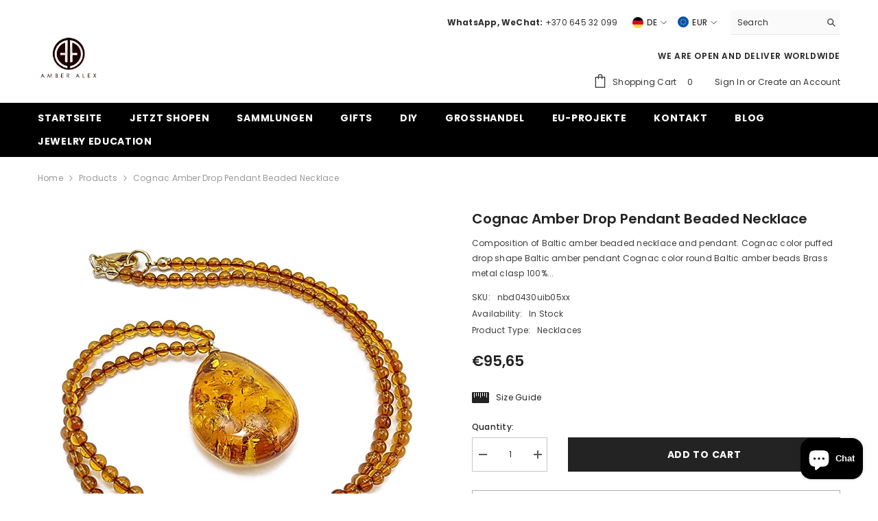

--- FILE ---
content_type: text/html; charset=utf-8
request_url: https://amberalexstore.com/de/products/cognac-amber-drop-pendant-beaded-necklace-2
body_size: 75473
content:
<!doctype html><html class="no-js" lang="de">
    <head>
        <meta charset="utf-8">
        <meta http-equiv="X-UA-Compatible" content="IE=edge">
        <meta name="viewport" content="width=device-width,initial-scale=1">
        <meta name="theme-color" content="">
        <link rel="canonical" href="https://amberalexstore.com/de/products/cognac-amber-drop-pendant-beaded-necklace-2" canonical-shop-url="https://amberalexstore.com/"><link rel="shortcut icon" href="//amberalexstore.com/cdn/shop/files/logo_7e78f5ce-83cb-4481-91c9-837db0cada31_32x32.jpg?v=1719391343" type="image/png"><link rel="preconnect" href="https://cdn.shopify.com" crossorigin>
        <title>Cognac Amber Drop Pendant Beaded Necklace  &ndash; Amber Alex Jewelry</title><meta name="description" content="Composition of Baltic amber beaded necklace and pendant. Cognac color puffed drop shape Baltic amber pendant Cognac color round Baltic amber beads Brass metal clasp 100% nickel and lead free Necklace length: 50 cm | 19.68 inches Weight: ~9 grams Pendant size: ~24x30 mm">

<meta property="og:site_name" content="Amber Alex Jewelry">
<meta property="og:url" content="https://amberalexstore.com/de/products/cognac-amber-drop-pendant-beaded-necklace-2">
<meta property="og:title" content="Cognac Amber Drop Pendant Beaded Necklace">
<meta property="og:type" content="product">
<meta property="og:description" content="Composition of Baltic amber beaded necklace and pendant. Cognac color puffed drop shape Baltic amber pendant Cognac color round Baltic amber beads Brass metal clasp 100% nickel and lead free Necklace length: 50 cm | 19.68 inches Weight: ~9 grams Pendant size: ~24x30 mm"><meta property="og:image" content="http://amberalexstore.com/cdn/shop/products/20210805_1108151.jpg?v=1628510325">
  <meta property="og:image:secure_url" content="https://amberalexstore.com/cdn/shop/products/20210805_1108151.jpg?v=1628510325">
  <meta property="og:image:width" content="1000">
  <meta property="og:image:height" content="1000"><meta property="og:price:amount" content="95,65">
  <meta property="og:price:currency" content="EUR"><meta name="twitter:site" content="@https://x.com/AMBERALEXSTORE?t=X5yzTglhr5CIet45yTNVIQ&s=09"><meta name="twitter:card" content="summary_large_image">
<meta name="twitter:title" content="Cognac Amber Drop Pendant Beaded Necklace">
<meta name="twitter:description" content="Composition of Baltic amber beaded necklace and pendant. Cognac color puffed drop shape Baltic amber pendant Cognac color round Baltic amber beads Brass metal clasp 100% nickel and lead free Necklace length: 50 cm | 19.68 inches Weight: ~9 grams Pendant size: ~24x30 mm">

        <script>window.performance && window.performance.mark && window.performance.mark('shopify.content_for_header.start');</script><meta name="google-site-verification" content="pMrxdXa4pBx27rWyfVQaeLhG7u5bnExaZ96tqV7ntQ4">
<meta name="google-site-verification" content="KyOyiYNN46yKlsla19vdtZpYcF6sp72v_sDZbb05oc0">
<meta name="facebook-domain-verification" content="2f648dsq7d80lwg1eddvh4ebhl6qr6">
<meta id="shopify-digital-wallet" name="shopify-digital-wallet" content="/15295709248/digital_wallets/dialog">
<meta name="shopify-checkout-api-token" content="9cab70dba04052be6e841009e671e042">
<meta id="in-context-paypal-metadata" data-shop-id="15295709248" data-venmo-supported="false" data-environment="production" data-locale="de_DE" data-paypal-v4="true" data-currency="EUR">
<link rel="alternate" hreflang="x-default" href="https://amberalexstore.com/products/cognac-amber-drop-pendant-beaded-necklace-2">
<link rel="alternate" hreflang="en" href="https://amberalexstore.com/products/cognac-amber-drop-pendant-beaded-necklace-2">
<link rel="alternate" hreflang="de" href="https://amberalexstore.com/de/products/cognac-amber-drop-pendant-beaded-necklace-2">
<link rel="alternate" type="application/json+oembed" href="https://amberalexstore.com/de/products/cognac-amber-drop-pendant-beaded-necklace-2.oembed">
<script async="async" src="/checkouts/internal/preloads.js?locale=de-LT"></script>
<script id="shopify-features" type="application/json">{"accessToken":"9cab70dba04052be6e841009e671e042","betas":["rich-media-storefront-analytics"],"domain":"amberalexstore.com","predictiveSearch":true,"shopId":15295709248,"locale":"de"}</script>
<script>var Shopify = Shopify || {};
Shopify.shop = "amber-alex.myshopify.com";
Shopify.locale = "de";
Shopify.currency = {"active":"EUR","rate":"1.0"};
Shopify.country = "LT";
Shopify.theme = {"name":"amberalex-ella\/main","id":169101197661,"schema_name":"Ella","schema_version":"6.6.1","theme_store_id":null,"role":"main"};
Shopify.theme.handle = "null";
Shopify.theme.style = {"id":null,"handle":null};
Shopify.cdnHost = "amberalexstore.com/cdn";
Shopify.routes = Shopify.routes || {};
Shopify.routes.root = "/de/";</script>
<script type="module">!function(o){(o.Shopify=o.Shopify||{}).modules=!0}(window);</script>
<script>!function(o){function n(){var o=[];function n(){o.push(Array.prototype.slice.apply(arguments))}return n.q=o,n}var t=o.Shopify=o.Shopify||{};t.loadFeatures=n(),t.autoloadFeatures=n()}(window);</script>
<script id="shop-js-analytics" type="application/json">{"pageType":"product"}</script>
<script defer="defer" async type="module" src="//amberalexstore.com/cdn/shopifycloud/shop-js/modules/v2/client.init-shop-cart-sync_e98Ab_XN.de.esm.js"></script>
<script defer="defer" async type="module" src="//amberalexstore.com/cdn/shopifycloud/shop-js/modules/v2/chunk.common_Pcw9EP95.esm.js"></script>
<script defer="defer" async type="module" src="//amberalexstore.com/cdn/shopifycloud/shop-js/modules/v2/chunk.modal_CzmY4ZhL.esm.js"></script>
<script type="module">
  await import("//amberalexstore.com/cdn/shopifycloud/shop-js/modules/v2/client.init-shop-cart-sync_e98Ab_XN.de.esm.js");
await import("//amberalexstore.com/cdn/shopifycloud/shop-js/modules/v2/chunk.common_Pcw9EP95.esm.js");
await import("//amberalexstore.com/cdn/shopifycloud/shop-js/modules/v2/chunk.modal_CzmY4ZhL.esm.js");

  window.Shopify.SignInWithShop?.initShopCartSync?.({"fedCMEnabled":true,"windoidEnabled":true});

</script>
<script id="__st">var __st={"a":15295709248,"offset":7200,"reqid":"b57e9324-761f-42c7-9553-8e3c2290dd1f-1769183045","pageurl":"amberalexstore.com\/de\/products\/cognac-amber-drop-pendant-beaded-necklace-2","u":"d528c8fa6089","p":"product","rtyp":"product","rid":6591276187721};</script>
<script>window.ShopifyPaypalV4VisibilityTracking = true;</script>
<script id="captcha-bootstrap">!function(){'use strict';const t='contact',e='account',n='new_comment',o=[[t,t],['blogs',n],['comments',n],[t,'customer']],c=[[e,'customer_login'],[e,'guest_login'],[e,'recover_customer_password'],[e,'create_customer']],r=t=>t.map((([t,e])=>`form[action*='/${t}']:not([data-nocaptcha='true']) input[name='form_type'][value='${e}']`)).join(','),a=t=>()=>t?[...document.querySelectorAll(t)].map((t=>t.form)):[];function s(){const t=[...o],e=r(t);return a(e)}const i='password',u='form_key',d=['recaptcha-v3-token','g-recaptcha-response','h-captcha-response',i],f=()=>{try{return window.sessionStorage}catch{return}},m='__shopify_v',_=t=>t.elements[u];function p(t,e,n=!1){try{const o=window.sessionStorage,c=JSON.parse(o.getItem(e)),{data:r}=function(t){const{data:e,action:n}=t;return t[m]||n?{data:e,action:n}:{data:t,action:n}}(c);for(const[e,n]of Object.entries(r))t.elements[e]&&(t.elements[e].value=n);n&&o.removeItem(e)}catch(o){console.error('form repopulation failed',{error:o})}}const l='form_type',E='cptcha';function T(t){t.dataset[E]=!0}const w=window,h=w.document,L='Shopify',v='ce_forms',y='captcha';let A=!1;((t,e)=>{const n=(g='f06e6c50-85a8-45c8-87d0-21a2b65856fe',I='https://cdn.shopify.com/shopifycloud/storefront-forms-hcaptcha/ce_storefront_forms_captcha_hcaptcha.v1.5.2.iife.js',D={infoText:'Durch hCaptcha geschützt',privacyText:'Datenschutz',termsText:'Allgemeine Geschäftsbedingungen'},(t,e,n)=>{const o=w[L][v],c=o.bindForm;if(c)return c(t,g,e,D).then(n);var r;o.q.push([[t,g,e,D],n]),r=I,A||(h.body.append(Object.assign(h.createElement('script'),{id:'captcha-provider',async:!0,src:r})),A=!0)});var g,I,D;w[L]=w[L]||{},w[L][v]=w[L][v]||{},w[L][v].q=[],w[L][y]=w[L][y]||{},w[L][y].protect=function(t,e){n(t,void 0,e),T(t)},Object.freeze(w[L][y]),function(t,e,n,w,h,L){const[v,y,A,g]=function(t,e,n){const i=e?o:[],u=t?c:[],d=[...i,...u],f=r(d),m=r(i),_=r(d.filter((([t,e])=>n.includes(e))));return[a(f),a(m),a(_),s()]}(w,h,L),I=t=>{const e=t.target;return e instanceof HTMLFormElement?e:e&&e.form},D=t=>v().includes(t);t.addEventListener('submit',(t=>{const e=I(t);if(!e)return;const n=D(e)&&!e.dataset.hcaptchaBound&&!e.dataset.recaptchaBound,o=_(e),c=g().includes(e)&&(!o||!o.value);(n||c)&&t.preventDefault(),c&&!n&&(function(t){try{if(!f())return;!function(t){const e=f();if(!e)return;const n=_(t);if(!n)return;const o=n.value;o&&e.removeItem(o)}(t);const e=Array.from(Array(32),(()=>Math.random().toString(36)[2])).join('');!function(t,e){_(t)||t.append(Object.assign(document.createElement('input'),{type:'hidden',name:u})),t.elements[u].value=e}(t,e),function(t,e){const n=f();if(!n)return;const o=[...t.querySelectorAll(`input[type='${i}']`)].map((({name:t})=>t)),c=[...d,...o],r={};for(const[a,s]of new FormData(t).entries())c.includes(a)||(r[a]=s);n.setItem(e,JSON.stringify({[m]:1,action:t.action,data:r}))}(t,e)}catch(e){console.error('failed to persist form',e)}}(e),e.submit())}));const S=(t,e)=>{t&&!t.dataset[E]&&(n(t,e.some((e=>e===t))),T(t))};for(const o of['focusin','change'])t.addEventListener(o,(t=>{const e=I(t);D(e)&&S(e,y())}));const B=e.get('form_key'),M=e.get(l),P=B&&M;t.addEventListener('DOMContentLoaded',(()=>{const t=y();if(P)for(const e of t)e.elements[l].value===M&&p(e,B);[...new Set([...A(),...v().filter((t=>'true'===t.dataset.shopifyCaptcha))])].forEach((e=>S(e,t)))}))}(h,new URLSearchParams(w.location.search),n,t,e,['guest_login'])})(!0,!0)}();</script>
<script integrity="sha256-4kQ18oKyAcykRKYeNunJcIwy7WH5gtpwJnB7kiuLZ1E=" data-source-attribution="shopify.loadfeatures" defer="defer" src="//amberalexstore.com/cdn/shopifycloud/storefront/assets/storefront/load_feature-a0a9edcb.js" crossorigin="anonymous"></script>
<script data-source-attribution="shopify.dynamic_checkout.dynamic.init">var Shopify=Shopify||{};Shopify.PaymentButton=Shopify.PaymentButton||{isStorefrontPortableWallets:!0,init:function(){window.Shopify.PaymentButton.init=function(){};var t=document.createElement("script");t.src="https://amberalexstore.com/cdn/shopifycloud/portable-wallets/latest/portable-wallets.de.js",t.type="module",document.head.appendChild(t)}};
</script>
<script data-source-attribution="shopify.dynamic_checkout.buyer_consent">
  function portableWalletsHideBuyerConsent(e){var t=document.getElementById("shopify-buyer-consent"),n=document.getElementById("shopify-subscription-policy-button");t&&n&&(t.classList.add("hidden"),t.setAttribute("aria-hidden","true"),n.removeEventListener("click",e))}function portableWalletsShowBuyerConsent(e){var t=document.getElementById("shopify-buyer-consent"),n=document.getElementById("shopify-subscription-policy-button");t&&n&&(t.classList.remove("hidden"),t.removeAttribute("aria-hidden"),n.addEventListener("click",e))}window.Shopify?.PaymentButton&&(window.Shopify.PaymentButton.hideBuyerConsent=portableWalletsHideBuyerConsent,window.Shopify.PaymentButton.showBuyerConsent=portableWalletsShowBuyerConsent);
</script>
<script>
  function portableWalletsCleanup(e){e&&e.src&&console.error("Failed to load portable wallets script "+e.src);var t=document.querySelectorAll("shopify-accelerated-checkout .shopify-payment-button__skeleton, shopify-accelerated-checkout-cart .wallet-cart-button__skeleton"),e=document.getElementById("shopify-buyer-consent");for(let e=0;e<t.length;e++)t[e].remove();e&&e.remove()}function portableWalletsNotLoadedAsModule(e){e instanceof ErrorEvent&&"string"==typeof e.message&&e.message.includes("import.meta")&&"string"==typeof e.filename&&e.filename.includes("portable-wallets")&&(window.removeEventListener("error",portableWalletsNotLoadedAsModule),window.Shopify.PaymentButton.failedToLoad=e,"loading"===document.readyState?document.addEventListener("DOMContentLoaded",window.Shopify.PaymentButton.init):window.Shopify.PaymentButton.init())}window.addEventListener("error",portableWalletsNotLoadedAsModule);
</script>

<script type="module" src="https://amberalexstore.com/cdn/shopifycloud/portable-wallets/latest/portable-wallets.de.js" onError="portableWalletsCleanup(this)" crossorigin="anonymous"></script>
<script nomodule>
  document.addEventListener("DOMContentLoaded", portableWalletsCleanup);
</script>

<script id='scb4127' type='text/javascript' async='' src='https://amberalexstore.com/cdn/shopifycloud/privacy-banner/storefront-banner.js'></script><link id="shopify-accelerated-checkout-styles" rel="stylesheet" media="screen" href="https://amberalexstore.com/cdn/shopifycloud/portable-wallets/latest/accelerated-checkout-backwards-compat.css" crossorigin="anonymous">
<style id="shopify-accelerated-checkout-cart">
        #shopify-buyer-consent {
  margin-top: 1em;
  display: inline-block;
  width: 100%;
}

#shopify-buyer-consent.hidden {
  display: none;
}

#shopify-subscription-policy-button {
  background: none;
  border: none;
  padding: 0;
  text-decoration: underline;
  font-size: inherit;
  cursor: pointer;
}

#shopify-subscription-policy-button::before {
  box-shadow: none;
}

      </style>
<script id="sections-script" data-sections="header-navigation-plain,header-mobile" defer="defer" src="//amberalexstore.com/cdn/shop/t/16/compiled_assets/scripts.js?v=5440"></script>
<script>window.performance && window.performance.mark && window.performance.mark('shopify.content_for_header.end');</script>
        <style>@import url('https://fonts.googleapis.com/css?family=Poppins:300,300i,400,400i,500,500i,600,600i,700,700i,800,800i&display=swap');
                :root {
        --font-family-1: Poppins;
        --font-family-2: Poppins;

        /* Settings Body */--font-body-family: Poppins;--font-body-size: 12px;--font-body-weight: 400;--body-line-height: 22px;--body-letter-spacing: .02em;

        /* Settings Heading */--font-heading-family: Poppins;--font-heading-size: 16px;--font-heading-weight: 700;--font-heading-style: normal;--heading-line-height: 24px;--heading-letter-spacing: .05em;--heading-text-transform: uppercase;--heading-border-height: 2px;

        /* Menu Lv1 */--font-menu-lv1-family: Poppins;--font-menu-lv1-size: 14px;--font-menu-lv1-weight: 700;--menu-lv1-line-height: 22px;--menu-lv1-letter-spacing: .05em;--menu-lv1-text-transform: uppercase;

        /* Menu Lv2 */--font-menu-lv2-family: Poppins;--font-menu-lv2-size: 12px;--font-menu-lv2-weight: 400;--menu-lv2-line-height: 22px;--menu-lv2-letter-spacing: .02em;--menu-lv2-text-transform: capitalize;

        /* Menu Lv3 */--font-menu-lv3-family: Poppins;--font-menu-lv3-size: 12px;--font-menu-lv3-weight: 400;--menu-lv3-line-height: 22px;--menu-lv3-letter-spacing: .02em;--menu-lv3-text-transform: capitalize;

        /* Mega Menu Lv2 */--font-mega-menu-lv2-family: Poppins;--font-mega-menu-lv2-size: 12px;--font-mega-menu-lv2-weight: 600;--font-mega-menu-lv2-style: normal;--mega-menu-lv2-line-height: 22px;--mega-menu-lv2-letter-spacing: .02em;--mega-menu-lv2-text-transform: uppercase;

        /* Mega Menu Lv3 */--font-mega-menu-lv3-family: Poppins;--font-mega-menu-lv3-size: 12px;--font-mega-menu-lv3-weight: 400;--mega-menu-lv3-line-height: 22px;--mega-menu-lv3-letter-spacing: .02em;--mega-menu-lv3-text-transform: capitalize;

        /* Product Card Title */--product-title-font: Poppins;--product-title-font-size : 12px;--product-title-font-weight : 400;--product-title-line-height: 22px;--product-title-letter-spacing: .02em;--product-title-line-text : full;--product-title-text-transform : capitalize;--product-title-margin-bottom: 10px;

        /* Product Card Vendor */--product-vendor-font: Poppins;--product-vendor-font-size : 12px;--product-vendor-font-weight : 400;--product-vendor-font-style : normal;--product-vendor-line-height: 22px;--product-vendor-letter-spacing: .02em;--product-vendor-text-transform : uppercase;--product-vendor-margin-bottom: 0px;--product-vendor-margin-top: 0px;

        /* Product Card Price */--product-price-font: Poppins;--product-price-font-size : 14px;--product-price-font-weight : 600;--product-price-line-height: 22px;--product-price-letter-spacing: .02em;--product-price-margin-top: 0px;--product-price-margin-bottom: 13px;

        /* Product Card Badge */--badge-font: Poppins;--badge-font-size : 12px;--badge-font-weight : 400;--badge-text-transform : capitalize;--badge-letter-spacing: .02em;--badge-line-height: 20px;--badge-border-radius: 0px;--badge-padding-top: 0px;--badge-padding-bottom: 0px;--badge-padding-left-right: 8px;--badge-postion-top: 0px;--badge-postion-left-right: 0px;

        /* Product Quickview */
        --product-quickview-font-size : 12px; --product-quickview-line-height: 23px; --product-quickview-border-radius: 1px; --product-quickview-padding-top: 0px; --product-quickview-padding-bottom: 0px; --product-quickview-padding-left-right: 7px; --product-quickview-sold-out-product: #e95144;--product-quickview-box-shadow: none;/* Blog Card Tile */--blog-title-font: Poppins;--blog-title-font-size : 20px; --blog-title-font-weight : 700; --blog-title-line-height: 29px; --blog-title-letter-spacing: .09em; --blog-title-text-transform : uppercase;

        /* Blog Card Info (Date, Author) */--blog-info-font: Poppins;--blog-info-font-size : 14px; --blog-info-font-weight : 400; --blog-info-line-height: 20px; --blog-info-letter-spacing: .02em; --blog-info-text-transform : uppercase;

        /* Button 1 */--btn-1-font-family: Poppins;--btn-1-font-size: 14px; --btn-1-font-weight: 700; --btn-1-text-transform: uppercase; --btn-1-line-height: 22px; --btn-1-letter-spacing: .05em; --btn-1-text-align: center; --btn-1-border-radius: 0px; --btn-1-border-width: 1px; --btn-1-border-style: solid; --btn-1-padding-top: 10px; --btn-1-padding-bottom: 10px; --btn-1-horizontal-length: 0px; --btn-1-vertical-length: 0px; --btn-1-blur-radius: 0px; --btn-1-spread: 0px;
        --btn-1-all-bg-opacity-hover: rgba(0, 0, 0, 0.5);--btn-1-inset: ;/* Button 2 */--btn-2-font-family: Poppins;--btn-2-font-size: 18px; --btn-2-font-weight: 700; --btn-2-text-transform: uppercase; --btn-2-line-height: 23px; --btn-2-letter-spacing: .05em; --btn-2-text-align: right; --btn-2-border-radius: 6px; --btn-2-border-width: 1px; --btn-2-border-style: solid; --btn-2-padding-top: 20px; --btn-2-padding-bottom: 20px; --btn-2-horizontal-length: 0px; --btn-2-vertical-length: 0px; --btn-2-blur-radius: 0px; --btn-2-spread: 0px;
        --btn-2-all-bg-opacity: rgba(25, 145, 226, 0.5);--btn-2-all-bg-opacity-hover: rgba(0, 0, 0, 0.5);--btn-2-inset: ;/* Button 3 */--btn-3-font-family: Poppins;--btn-3-font-size: 14px; --btn-3-font-weight: 700; --btn-3-text-transform: uppercase; --btn-3-line-height: 22px; --btn-3-letter-spacing: .05em; --btn-3-text-align: center; --btn-3-border-radius: 0px; --btn-3-border-width: 1px; --btn-3-border-style: solid; --btn-3-padding-top: 10px; --btn-3-padding-bottom: 10px; --btn-3-horizontal-length: 0px; --btn-3-vertical-length: 0px; --btn-3-blur-radius: 0px; --btn-3-spread: 0px;
        --btn-3-all-bg-opacity: rgba(0, 0, 0, 0.1);--btn-3-all-bg-opacity-hover: rgba(0, 0, 0, 0.1);--btn-3-inset: ;/* Footer Heading */--footer-heading-font-family: Poppins;--footer-heading-font-size : 15px; --footer-heading-font-weight : 600; --footer-heading-line-height : 22px; --footer-heading-letter-spacing : .05em; --footer-heading-text-transform : uppercase;

        /* Footer Link */--footer-link-font-family: Poppins;--footer-link-font-size : 12px; --footer-link-font-weight : ; --footer-link-line-height : 28px; --footer-link-letter-spacing : .02em; --footer-link-text-transform : capitalize;

        /* Page Title */--font-page-title-family: Poppins;--font-page-title-size: 20px; --font-page-title-weight: 700; --font-page-title-style: normal; --page-title-line-height: 20px; --page-title-letter-spacing: .05em; --page-title-text-transform: uppercase;

        /* Font Product Tab Title */
        --font-tab-type-1: Poppins; --font-tab-type-2: Poppins;

        /* Text Size */
        --text-size-font-size : 10px; --text-size-font-weight : 400; --text-size-line-height : 22px; --text-size-letter-spacing : 0; --text-size-text-transform : uppercase; --text-size-color : #787878;

        /* Font Weight */
        --font-weight-normal: 400; --font-weight-medium: 500; --font-weight-semibold: 600; --font-weight-bold: 700; --font-weight-bolder: 800; --font-weight-black: 900;

        /* Radio Button */
        --form-label-checkbox-before-bg: #fff; --form-label-checkbox-before-border: #cecece; --form-label-checkbox-before-bg-checked: #000;

        /* Conatiner */
        --body-custom-width-container: 1600px;

        /* Layout Boxed */
        --color-background-layout-boxed: #f8f8f8;/* Arrow */
        --position-horizontal-slick-arrow: 0;

        /* General Color*/
        --color-text: #232323; --color-text2: #969696; --color-global: #232323; --color-white: #FFFFFF; --color-grey: #868686; --color-black: #202020; --color-base-text-rgb: 35, 35, 35; --color-base-text2-rgb: 150, 150, 150; --color-background: #ffffff; --color-background-rgb: 255, 255, 255; --color-background-overylay: rgba(255, 255, 255, 0.9); --color-base-accent-text: ; --color-base-accent-1: ; --color-base-accent-2: ; --color-link: #232323; --color-link-hover: #232323; --color-error: #D93333; --color-error-bg: #FCEEEE; --color-success: #5A5A5A; --color-success-bg: #DFF0D8; --color-info: #202020; --color-info-bg: #FFF2DD; --color-link-underline: rgba(35, 35, 35, 0.5); --color-breadcrumb: #999999; --colors-breadcrumb-hover: #232323;--colors-breadcrumb-active: #999999; --border-global: #e6e6e6; --bg-global: #fafafa; --bg-planceholder: #fafafa; --color-warning: #fff; --bg-warning: #e0b252; --color-background-10 : #e9e9e9; --color-background-20 : #d3d3d3; --color-background-30 : #bdbdbd; --color-background-50 : #919191; --color-background-global : #919191;

        /* Arrow Color */
        --arrow-color: #323232; --arrow-background-color: #fff; --arrow-border-color: #ccc;--arrow-color-hover: #323232;--arrow-background-color-hover: #f8f8f8;--arrow-border-color-hover: #f8f8f8;--arrow-width: 35px;--arrow-height: 35px;--arrow-size: px;--arrow-size-icon: 17px;--arrow-border-radius: 50%;--arrow-border-width: 1px;--arrow-width-half: -17px;

        /* Pagination Color */
        --pagination-item-color: #3c3c3c; --pagination-item-color-active: #3c3c3c; --pagination-item-bg-color: #fff;--pagination-item-bg-color-active: #fff;--pagination-item-border-color: #fff;--pagination-item-border-color-active: #ffffff;--pagination-arrow-color: #3c3c3c;--pagination-arrow-color-active: #3c3c3c;--pagination-arrow-bg-color: #fff;--pagination-arrow-bg-color-active: #fff;--pagination-arrow-border-color: #fff;--pagination-arrow-border-color-active: #fff;

        /* Dots Color */
        --dots-color: transparent;--dots-border-color: #323232;--dots-color-active: #323232;--dots-border-color-active: #323232;--dots-style2-background-opacity: #00000050;--dots-width: 12px;--dots-height: 12px;

        /* Button Color */
        --btn-1-color: #FFFFFF;--btn-1-bg: #232323;--btn-1-border: #232323;--btn-1-color-hover: #232323;--btn-1-bg-hover: #ffffff;--btn-1-border-hover: #232323;
        --btn-2-color: #232323;--btn-2-bg: #FFFFFF;--btn-2-border: #727272;--btn-2-color-hover: #FFFFFF;--btn-2-bg-hover: #232323;--btn-2-border-hover: #232323;
        --btn-3-color: #FFFFFF;--btn-3-bg: #e9514b;--btn-3-border: #e9514b;--btn-3-color-hover: #ffffff;--btn-3-bg-hover: #e9514b;--btn-3-border-hover: #e9514b;
        --anchor-transition: all ease .3s;--bg-white: #ffffff;--bg-black: #000000;--bg-grey: #808080;--icon: var(--color-text);--text-cart: #3c3c3c;--duration-short: 100ms;--duration-default: 350ms;--duration-long: 500ms;--form-input-bg: #ffffff;--form-input-border: #c7c7c7;--form-input-color: #232323;--form-input-placeholder: #868686;--form-label: #232323;

        --new-badge-color: #232323;--new-badge-bg: #FFFFFF;--sale-badge-color: #ffffff;--sale-badge-bg: #e95144;--sold-out-badge-color: #ffffff;--sold-out-badge-bg: #c1c1c1;--custom-badge-color: #ffffff;--custom-badge-bg: #ffbb49;--bundle-badge-color: #ffffff;--bundle-badge-bg: #232323;
        
        --product-title-color : #232323;--product-title-color-hover : #232323;--product-vendor-color : #969696;--product-price-color : #232323;--product-sale-price-color : #e95144;--product-compare-price-color : #969696;--product-countdown-color : #c12e48;--product-countdown-bg-color : #ffffff;

        --product-swatch-border : #cbcbcb;--product-swatch-border-active : #232323;--product-swatch-width : 40px;--product-swatch-height : 40px;--product-swatch-border-radius : 0px;--product-swatch-color-width : 40px;--product-swatch-color-height : 40px;--product-swatch-color-border-radius : 20px;

        --product-wishlist-color : #000000;--product-wishlist-bg : #ffffff;--product-wishlist-border : transparent;--product-wishlist-color-added : #ffffff;--product-wishlist-bg-added : #000000;--product-wishlist-border-added : transparent;--product-compare-color : #000000;--product-compare-bg : #FFFFFF;--product-compare-color-added : #D12442; --product-compare-bg-added : #FFFFFF; --product-hot-stock-text-color : #d62828; --product-quick-view-color : #000000; --product-cart-image-fit : contain; --product-title-variant-font-size: 16px;--product-quick-view-bg : #FFFFFF;--product-quick-view-bg-above-button: rgba(255, 255, 255, 0.7);--product-quick-view-color-hover : #FFFFFF;--product-quick-view-bg-hover : #000000;--product-action-color : #232323;--product-action-bg : #ffffff;--product-action-border : #000000;--product-action-color-hover : #FFFFFF;--product-action-bg-hover : #232323;--product-action-border-hover : #232323;

        /* Multilevel Category Filter */
        --color-label-multiLevel-categories: #232323;--bg-label-multiLevel-categories: #fff;--color-button-multiLevel-categories: #fff;--bg-button-multiLevel-categories: #ff8b21;--border-button-multiLevel-categories: transparent;--hover-color-button-multiLevel-categories: #fff;--hover-bg-button-multiLevel-categories: #ff8b21;--cart-item-bg : #ffffff;--cart-item-border : #e8e8e8;--cart-item-border-width : 1px;--cart-item-border-style : solid;--w-product-swatch-custom: 30px;--h-product-swatch-custom: 30px;--w-product-swatch-custom-mb: 20px;--h-product-swatch-custom-mb: 20px;--font-size-product-swatch-more: 12px;--swatch-border : #cbcbcb;--swatch-border-active : #232323;

        --variant-size: #232323;--variant-size-border: #e7e7e7;--variant-size-bg: #ffffff;--variant-size-hover: #ffffff;--variant-size-border-hover: #232323;--variant-size-bg-hover: #232323;--variant-bg : #ffffff; --variant-color : #232323; --variant-bg-active : #ffffff; --variant-color-active : #232323;

        --fontsize-text-social: 12px;
        --page-content-distance: 64px;--sidebar-content-distance: 40px;--button-transition-ease: cubic-bezier(.25,.46,.45,.94);

        /* Loading Spinner Color */
        --spinner-top-color: #fc0; --spinner-right-color: #4dd4c6; --spinner-bottom-color: #f00; --spinner-left-color: #f6f6f6;

        /* Product Card Marquee */
        --product-marquee-background-color: ;--product-marquee-text-color: #FFFFFF;--product-marquee-text-size: 14px;--product-marquee-text-mobile-size: 14px;--product-marquee-text-weight: 400;--product-marquee-text-transform: none;--product-marquee-text-style: italic;--product-marquee-speed: ; --product-marquee-line-height: calc(var(--product-marquee-text-mobile-size) * 1.5);
    }
</style>
        <link href="//amberalexstore.com/cdn/shop/t/16/assets/base.css?v=15186876630527182481717770566" rel="stylesheet" type="text/css" media="all" />
<link href="//amberalexstore.com/cdn/shop/t/16/assets/animated.css?v=91884483947907798981717770567" rel="stylesheet" type="text/css" media="all" />
<link href="//amberalexstore.com/cdn/shop/t/16/assets/component-card.css?v=105615536702400533911717770572" rel="stylesheet" type="text/css" media="all" />
<link href="//amberalexstore.com/cdn/shop/t/16/assets/component-loading-overlay.css?v=23413779889692260311717770564" rel="stylesheet" type="text/css" media="all" />
<link href="//amberalexstore.com/cdn/shop/t/16/assets/component-loading-banner.css?v=54989585009056051491717770563" rel="stylesheet" type="text/css" media="all" />
<link href="//amberalexstore.com/cdn/shop/t/16/assets/component-quick-cart.css?v=63370866881490003141717770566" rel="stylesheet" type="text/css" media="all" />
<link rel="stylesheet" href="//amberalexstore.com/cdn/shop/t/16/assets/vendor.css?v=164616260963476715651717770569" media="print" onload="this.media='all'">
<noscript><link href="//amberalexstore.com/cdn/shop/t/16/assets/vendor.css?v=164616260963476715651717770569" rel="stylesheet" type="text/css" media="all" /></noscript>



<link href="//amberalexstore.com/cdn/shop/t/16/assets/component-predictive-search.css?v=110628222596022886011717770563" rel="stylesheet" type="text/css" media="all" />
<link rel="stylesheet" href="//amberalexstore.com/cdn/shop/t/16/assets/component-newsletter.css?v=111617043413587308161717770569" media="print" onload="this.media='all'">
<link rel="stylesheet" href="//amberalexstore.com/cdn/shop/t/16/assets/component-slider.css?v=37888473738646685221717770567" media="print" onload="this.media='all'">
<link rel="stylesheet" href="//amberalexstore.com/cdn/shop/t/16/assets/component-list-social.css?v=102044711114163579551717770565" media="print" onload="this.media='all'"><noscript><link href="//amberalexstore.com/cdn/shop/t/16/assets/component-newsletter.css?v=111617043413587308161717770569" rel="stylesheet" type="text/css" media="all" /></noscript>
<noscript><link href="//amberalexstore.com/cdn/shop/t/16/assets/component-slider.css?v=37888473738646685221717770567" rel="stylesheet" type="text/css" media="all" /></noscript>
<noscript><link href="//amberalexstore.com/cdn/shop/t/16/assets/component-list-social.css?v=102044711114163579551717770565" rel="stylesheet" type="text/css" media="all" /></noscript>

<style type="text/css">
	.nav-title-mobile {display: none;}.list-menu--disclosure{display: none;position: absolute;min-width: 100%;width: 22rem;background-color: var(--bg-white);box-shadow: 0 1px 4px 0 rgb(0 0 0 / 15%);padding: 5px 0 5px 20px;opacity: 0;visibility: visible;pointer-events: none;transition: opacity var(--duration-default) ease, transform var(--duration-default) ease;}.list-menu--disclosure-2{margin-left: calc(100% - 15px);z-index: 2;top: -5px;}.list-menu--disclosure:focus {outline: none;}.list-menu--disclosure.localization-selector {max-height: 18rem;overflow: auto;width: 10rem;padding: 0.5rem;}.js menu-drawer > details > summary::before, .js menu-drawer > details[open]:not(.menu-opening) > summary::before {content: '';position: absolute;cursor: default;width: 100%;height: calc(100vh - 100%);height: calc(var(--viewport-height, 100vh) - (var(--header-bottom-position, 100%)));top: 100%;left: 0;background: var(--color-foreground-50);opacity: 0;visibility: hidden;z-index: 2;transition: opacity var(--duration-default) ease,visibility var(--duration-default) ease;}menu-drawer > details[open] > summary::before {visibility: visible;opacity: 1;}.menu-drawer {position: absolute;transform: translateX(-100%);visibility: hidden;z-index: 3;left: 0;top: 100%;width: 100%;max-width: calc(100vw - 4rem);padding: 0;border: 0.1rem solid var(--color-background-10);border-left: 0;border-bottom: 0;background-color: var(--bg-white);overflow-x: hidden;}.js .menu-drawer {height: calc(100vh - 100%);height: calc(var(--viewport-height, 100vh) - (var(--header-bottom-position, 100%)));}.js details[open] > .menu-drawer, .js details[open] > .menu-drawer__submenu {transition: transform var(--duration-default) ease, visibility var(--duration-default) ease;}.no-js details[open] > .menu-drawer, .js details[open].menu-opening > .menu-drawer, details[open].menu-opening > .menu-drawer__submenu {transform: translateX(0);visibility: visible;}@media screen and (min-width: 750px) {.menu-drawer {width: 40rem;}.no-js .menu-drawer {height: auto;}}.menu-drawer__inner-container {position: relative;height: 100%;}.menu-drawer__navigation-container {display: grid;grid-template-rows: 1fr auto;align-content: space-between;overflow-y: auto;height: 100%;}.menu-drawer__navigation {padding: 0 0 5.6rem 0;}.menu-drawer__inner-submenu {height: 100%;overflow-x: hidden;overflow-y: auto;}.no-js .menu-drawer__navigation {padding: 0;}.js .menu-drawer__menu li {width: 100%;border-bottom: 1px solid #e6e6e6;overflow: hidden;}.menu-drawer__menu-item{line-height: var(--body-line-height);letter-spacing: var(--body-letter-spacing);padding: 10px 20px 10px 15px;cursor: pointer;display: flex;align-items: center;justify-content: space-between;}.menu-drawer__menu-item .label{display: inline-block;vertical-align: middle;font-size: calc(var(--font-body-size) - 4px);font-weight: var(--font-weight-normal);letter-spacing: var(--body-letter-spacing);height: 20px;line-height: 20px;margin: 0 0 0 10px;padding: 0 5px;text-transform: uppercase;text-align: center;position: relative;}.menu-drawer__menu-item .label:before{content: "";position: absolute;border: 5px solid transparent;top: 50%;left: -9px;transform: translateY(-50%);}.menu-drawer__menu-item > .icon{width: 24px;height: 24px;margin: 0 10px 0 0;}.menu-drawer__menu-item > .symbol {position: absolute;right: 20px;top: 50%;transform: translateY(-50%);display: flex;align-items: center;justify-content: center;font-size: 0;pointer-events: none;}.menu-drawer__menu-item > .symbol .icon{width: 14px;height: 14px;opacity: .6;}.menu-mobile-icon .menu-drawer__menu-item{justify-content: flex-start;}.no-js .menu-drawer .menu-drawer__menu-item > .symbol {display: none;}.js .menu-drawer__submenu {position: absolute;top: 0;width: 100%;bottom: 0;left: 0;background-color: var(--bg-white);z-index: 1;transform: translateX(100%);visibility: hidden;}.js .menu-drawer__submenu .menu-drawer__submenu {overflow-y: auto;}.menu-drawer__close-button {display: block;width: 100%;padding: 10px 15px;background-color: transparent;border: none;background: #f6f8f9;position: relative;}.menu-drawer__close-button .symbol{position: absolute;top: auto;left: 20px;width: auto;height: 22px;z-index: 10;display: flex;align-items: center;justify-content: center;font-size: 0;pointer-events: none;}.menu-drawer__close-button .icon {display: inline-block;vertical-align: middle;width: 18px;height: 18px;transform: rotate(180deg);}.menu-drawer__close-button .text{max-width: calc(100% - 50px);white-space: nowrap;overflow: hidden;text-overflow: ellipsis;display: inline-block;vertical-align: top;width: 100%;margin: 0 auto;}.no-js .menu-drawer__close-button {display: none;}.menu-drawer__utility-links {padding: 2rem;}.menu-drawer__account {display: inline-flex;align-items: center;text-decoration: none;padding: 1.2rem;margin-left: -1.2rem;font-size: 1.4rem;}.menu-drawer__account .icon-account {height: 2rem;width: 2rem;margin-right: 1rem;}.menu-drawer .list-social {justify-content: flex-start;margin-left: -1.25rem;margin-top: 2rem;}.menu-drawer .list-social:empty {display: none;}.menu-drawer .list-social__link {padding: 1.3rem 1.25rem;}

	/* Style General */
	.d-block{display: block}.d-inline-block{display: inline-block}.d-flex{display: flex}.d-none {display: none}.d-grid{display: grid}.ver-alg-mid {vertical-align: middle}.ver-alg-top{vertical-align: top}
	.flex-jc-start{justify-content:flex-start}.flex-jc-end{justify-content:flex-end}.flex-jc-center{justify-content:center}.flex-jc-between{justify-content:space-between}.flex-jc-stretch{justify-content:stretch}.flex-align-start{align-items: flex-start}.flex-align-center{align-items: center}.flex-align-end{align-items: flex-end}.flex-align-stretch{align-items:stretch}.flex-wrap{flex-wrap: wrap}.flex-nowrap{flex-wrap: nowrap}.fd-row{flex-direction:row}.fd-row-reverse{flex-direction:row-reverse}.fd-column{flex-direction:column}.fd-column-reverse{flex-direction:column-reverse}.fg-0{flex-grow:0}.fs-0{flex-shrink:0}.gap-15{gap:15px}.gap-30{gap:30px}.gap-col-30{column-gap:30px}
	.p-relative{position:relative}.p-absolute{position:absolute}.p-static{position:static}.p-fixed{position:fixed;}
	.zi-1{z-index:1}.zi-2{z-index:2}.zi-3{z-index:3}.zi-5{z-index:5}.zi-6{z-index:6}.zi-7{z-index:7}.zi-9{z-index:9}.zi-10{z-index:10}.zi-99{z-index:99} .zi-100{z-index:100} .zi-101{z-index:101}
	.top-0{top:0}.top-100{top:100%}.top-auto{top:auto}.left-0{left:0}.left-auto{left:auto}.right-0{right:0}.right-auto{right:auto}.bottom-0{bottom:0}
	.middle-y{top:50%;transform:translateY(-50%)}.middle-x{left:50%;transform:translateX(-50%)}
	.opacity-0{opacity:0}.opacity-1{opacity:1}
	.o-hidden{overflow:hidden}.o-visible{overflow:visible}.o-unset{overflow:unset}.o-x-hidden{overflow-x:hidden}.o-y-auto{overflow-y:auto;}
	.pt-0{padding-top:0}.pt-2{padding-top:2px}.pt-5{padding-top:5px}.pt-10{padding-top:10px}.pt-10-imp{padding-top:10px !important}.pt-12{padding-top:12px}.pt-16{padding-top:16px}.pt-20{padding-top:20px}.pt-24{padding-top:24px}.pt-30{padding-top:30px}.pt-32{padding-top:32px}.pt-36{padding-top:36px}.pt-48{padding-top:48px}.pb-0{padding-bottom:0}.pb-5{padding-bottom:5px}.pb-10{padding-bottom:10px}.pb-10-imp{padding-bottom:10px !important}.pb-12{padding-bottom:12px}.pb-15{padding-bottom:15px}.pb-16{padding-bottom:16px}.pb-18{padding-bottom:18px}.pb-20{padding-bottom:20px}.pb-24{padding-bottom:24px}.pb-32{padding-bottom:32px}.pb-40{padding-bottom:40px}.pb-48{padding-bottom:48px}.pb-50{padding-bottom:50px}.pb-80{padding-bottom:80px}.pb-84{padding-bottom:84px}.pr-0{padding-right:0}.pr-5{padding-right: 5px}.pr-10{padding-right:10px}.pr-20{padding-right:20px}.pr-24{padding-right:24px}.pr-30{padding-right:30px}.pr-36{padding-right:36px}.pr-80{padding-right:80px}.pl-0{padding-left:0}.pl-12{padding-left:12px}.pl-20{padding-left:20px}.pl-24{padding-left:24px}.pl-36{padding-left:36px}.pl-48{padding-left:48px}.pl-52{padding-left:52px}.pl-80{padding-left:80px}.p-zero{padding:0}
	.m-lr-auto{margin:0 auto}.m-zero{margin:0}.ml-auto{margin-left:auto}.ml-0{margin-left:0}.ml-5{margin-left:5px}.ml-15{margin-left:15px}.ml-20{margin-left:20px}.ml-30{margin-left:30px}.mr-auto{margin-right:auto}.mr-0{margin-right:0}.mr-5{margin-right:5px}.mr-10{margin-right:10px}.mr-20{margin-right:20px}.mr-30{margin-right:30px}.mt-0{margin-top: 0}.mt-10{margin-top: 10px}.mt-15{margin-top: 15px}.mt-20{margin-top: 20px}.mt-25{margin-top: 25px}.mt-30{margin-top: 30px}.mt-40{margin-top: 40px}.mt-45{margin-top: 45px}.mb-0{margin-bottom: 0}.mb-5{margin-bottom: 5px}.mb-10{margin-bottom: 10px}.mb-15{margin-bottom: 15px}.mb-18{margin-bottom: 18px}.mb-20{margin-bottom: 20px}.mb-30{margin-bottom: 30px}
	.h-0{height:0}.h-100{height:100%}.h-100v{height:100vh}.h-auto{height:auto}.mah-100{max-height:100%}.mih-15{min-height: 15px}.mih-none{min-height: unset}.lih-15{line-height: 15px}
	.w-50pc{width:50%}.w-100{width:100%}.w-100v{width:100vw}.maw-100{max-width:100%}.maw-300{max-width:300px}.maw-480{max-width: 480px}.maw-780{max-width: 780px}.w-auto{width:auto}.minw-auto{min-width: auto}.min-w-100{min-width: 100px}
	.float-l{float:left}.float-r{float:right}
	.b-zero{border:none}.br-50p{border-radius:50%}.br-zero{border-radius:0}.br-2{border-radius:2px}.bg-none{background: none}
	.stroke-w-0{stroke-width: 0px}.stroke-w-1h{stroke-width: 0.5px}.stroke-w-1{stroke-width: 1px}.stroke-w-3{stroke-width: 3px}.stroke-w-5{stroke-width: 5px}.stroke-w-7 {stroke-width: 7px}.stroke-w-10 {stroke-width: 10px}.stroke-w-12 {stroke-width: 12px}.stroke-w-15 {stroke-width: 15px}.stroke-w-20 {stroke-width: 20px}.stroke-w-25 {stroke-width: 25px}.stroke-w-30{stroke-width: 30px}.stroke-w-32 {stroke-width: 32px}.stroke-w-40 {stroke-width: 40px}
	.w-21{width: 21px}.w-23{width: 23px}.w-24{width: 24px}.h-22{height: 22px}.h-23{height: 23px}.h-24{height: 24px}.w-h-16{width: 16px;height: 16px}.w-h-17{width: 17px;height: 17px}.w-h-18 {width: 18px;height: 18px}.w-h-19{width: 19px;height: 19px}.w-h-20 {width: 20px;height: 20px}.w-h-21{width: 21px;height: 21px}.w-h-22 {width: 22px;height: 22px}.w-h-23{width: 23px;height: 23px}.w-h-24 {width: 24px;height: 24px}.w-h-25 {width: 25px;height: 25px}.w-h-26 {width: 26px;height: 26px}.w-h-27 {width: 27px;height: 27px}.w-h-28 {width: 28px;height: 28px}.w-h-29 {width: 29px;height: 29px}.w-h-30 {width: 30px;height: 30px}.w-h-31 {width: 31px;height: 31px}.w-h-32 {width: 32px;height: 32px}.w-h-33 {width: 33px;height: 33px}.w-h-34 {width: 34px;height: 34px}.w-h-35 {width: 35px;height: 35px}.w-h-36 {width: 36px;height: 36px}.w-h-37 {width: 37px;height: 37px}
	.txt-d-none{text-decoration:none}.txt-d-underline{text-decoration:underline}.txt-u-o-1{text-underline-offset: 1px}.txt-u-o-2{text-underline-offset: 2px}.txt-u-o-3{text-underline-offset: 3px}.txt-u-o-4{text-underline-offset: 4px}.txt-u-o-5{text-underline-offset: 5px}.txt-u-o-6{text-underline-offset: 6px}.txt-u-o-8{text-underline-offset: 8px}.txt-u-o-12{text-underline-offset: 12px}.txt-t-up{text-transform:uppercase}.txt-t-cap{text-transform:capitalize}
	.ft-0{font-size: 0}.ft-16{font-size: 16px}.ls-0{letter-spacing: 0}.ls-02{letter-spacing: 0.2em}.ls-05{letter-spacing: 0.5em}.ft-i{font-style: italic}
	.button-effect svg{transition: 0.3s}.button-effect:hover svg{transform: rotate(180deg)}
	.icon-effect:hover svg {transform: scale(1.15)}.icon-effect:hover .icon-search-1 {transform: rotate(-90deg) scale(1.15)}
	.link-effect > span:after, .link-effect > .text__icon:after{content: "";position: absolute;bottom: -2px;left: 0;height: 1px;width: 100%;transform: scaleX(0);transition: transform var(--duration-default) ease-out;transform-origin: right}
	.link-effect > .text__icon:after{ bottom: 0 }
	.link-effect > span:hover:after, .link-effect > .text__icon:hover:after{transform: scaleX(1);transform-origin: left}
	@media (min-width: 1025px){
		.pl-lg-80{padding-left:80px}.pr-lg-80{padding-right:80px}
	}
</style>
        <script src="//amberalexstore.com/cdn/shop/t/16/assets/vendor.js?v=37601539231953232631717770567" type="text/javascript"></script>
<script src="//amberalexstore.com/cdn/shop/t/16/assets/global.js?v=118703033798460989741717770563" type="text/javascript"></script>
<script src="//amberalexstore.com/cdn/shop/t/16/assets/lazysizes.min.js?v=122719776364282065531717770564" type="text/javascript"></script>
<!-- <script src="//amberalexstore.com/cdn/shop/t/16/assets/menu.js?v=49849284315874639661717770566" type="text/javascript"></script> --><script src="//amberalexstore.com/cdn/shop/t/16/assets/predictive-search.js?v=124506955346823196171717770564" defer="defer"></script>

<script>
    window.lazySizesConfig = window.lazySizesConfig || {};
    lazySizesConfig.loadMode = 1;
    window.lazySizesConfig.init = false;
    lazySizes.init();

    window.rtl_slick = false;
    window.mobile_menu = 'default';
    window.money_format = '<span class=money>€{{amount_with_comma_separator}}</span>';
    window.shop_currency = 'EUR';
    window.currencySymbol ="€";
    window.show_multiple_currencies = true;
    window.routes = {
        root: '/de',
        cart: '/de/cart',
        cart_add_url: '/de/cart/add',
        cart_change_url: '/de/cart/change',
        cart_update_url: '/de/cart/update',
        collection_all: '/de/collections/all',
        predictive_search_url: '/de/search/suggest',
        search_url: '/de/search'
    }; 
    window.button_load_more = {
        default: `Show more`,
        loading: `Loading...`,
        view_all: `View All Collection`,
        no_more: `No More Product`
    };
    window.after_add_to_cart = {
        type: 'quick_cart',
        message: `is added to your shopping cart.`
    };
    window.variant_image_group_quick_view = false;
    window.quick_view = {
        show: true,
        show_mb: true
    };
    window.quick_shop = {
        show: false,
        see_details: `View Full Details`,
    };
    window.quick_cart = {
        show: true
    };
    window.cartStrings = {
        error: `There was an error while updating your cart. Please try again.`,
        quantityError: `You can only add [quantity] of this item to your cart.`,
        addProductOutQuantity: `You can only add [maxQuantity] of this product to your cart`,
        addProductOutQuantity2: `The quantity of this product is insufficient.`,
        cartErrorMessage: `Translation missing: de.sections.cart.cart_quantity_error_prefix`,
        soldoutText: `sold out`,
        alreadyText: `all`,
        items: `items`,
        item: `item`,
    };
    window.variantStrings = {
        addToCart: `Add to cart`,
        addingToCart: `Adding to cart...`,
        addedToCart: `Added to cart`,
        submit: `Submit`,
        soldOut: `Sold out`,
        unavailable: `Unavailable`,
        soldOut_message: `This variant is sold out!`,
        unavailable_message: `This variant is unavailable!`,
        addToCart_message: `You must select at least one products to add!`,
        select: `Select Options`,
        preOrder: `Pre-Order`,
        add: `Add`,
        unavailable_with_option: `[value] (Unavailable)`,
        hide_variants_unavailable: false
    };
    window.inventory_text = {
        hotStock: `Hurry up! only [inventory] left`,
        hotStock2: `Please hurry! Only [inventory] left in stock`,
        warningQuantity: `Maximum quantity: [inventory]`,
        inStock: `In Stock`,
        outOfStock: `Out Of Stock`,
        manyInStock: `Many In Stock`,
        show_options: `Show Variants`,
        hide_options: `Hide Variants`,
        adding : `Adding`,
        thank_you : `Thank You`,
        add_more : `Add More`,
        cart_feedback : `Added`
    };
    
    
        window.notify_me = {
            show: true,
            mail: `social@amberalex.lt`,
            subject: `Out Of Stock Notification`,
            label: `amberalexstore.com`,
            success: `Thanks! We&#39;ve received your request and will respond shortly when this product / variant becomes available!`,
            error: `Please use a valid email address, such as john@example.com.`,
            button: `Notify me`
        };
    
    
    window.compare = {
        show: true,
        add: `Add To Compare`,
        added: `Added To Compare`,
        message: `You must select at least two products to compare!`
    };
    window.wishlist = {
        show: false,
        add: `Add to wishlist`,
        added: `Added to wishlist`,
        empty: `No product is added to your wishlist`,
        continue_shopping: `Continue Shopping`
    };
    window.pagination = {
        style: 1,
        next: `Next`,
        prev: `Prev`
    }
    window.countdown = {
        text: `Limited-Time Offers, End in:`,
        day: `D`,
        hour: `H`,
        min: `M`,
        sec: `S`,
        day_2: `Days`,
        hour_2: `Hours`,
        min_2: `Mins`,
        sec_2: `Secs`,
        days: `Days`,
        hours: `Hours`,
        mins: `Mins`,
        secs: `Secs`,
        d: `d`,
        h: `h`,
        m: `m`,
        s: `s`
    };
    window.customer_view = {
        text: `[number] customers are viewing this product`
    };

    
        window.arrows = {
            icon_next: `<button type="button" class="slick-next" aria-label="Next" role="button"><svg role="img" xmlns="http://www.w3.org/2000/svg" viewBox="0 0 24 24"><path d="M 7.75 1.34375 L 6.25 2.65625 L 14.65625 12 L 6.25 21.34375 L 7.75 22.65625 L 16.75 12.65625 L 17.34375 12 L 16.75 11.34375 Z"></path></svg></button>`,
            icon_prev: `<button type="button" class="slick-prev" aria-label="Previous" role="button"><svg role="img" xmlns="http://www.w3.org/2000/svg" viewBox="0 0 24 24"><path d="M 7.75 1.34375 L 6.25 2.65625 L 14.65625 12 L 6.25 21.34375 L 7.75 22.65625 L 16.75 12.65625 L 17.34375 12 L 16.75 11.34375 Z"></path></svg></button>`
        }
    

    window.dynamic_browser_title = {
        show: false,
        text: 'Come back ⚡'
    };
    
    window.show_more_btn_text = {
        show_more: `Show More`,
        show_less: `Show Less`,
        show_all: `Show All`,
    };

    function getCookie(cname) {
        let name = cname + "=";
        let decodedCookie = decodeURIComponent(document.cookie);
        let ca = decodedCookie.split(';');
        for(let i = 0; i <ca.length; i++) {
          let c = ca[i];
          while (c.charAt(0) == ' ') {
            c = c.substring(1);
          }
          if (c.indexOf(name) == 0) {
            return c.substring(name.length, c.length);
          }
        }
        return "";
    }
    
    const cookieAnnouncemenClosed = getCookie('announcement');
    window.announcementClosed = cookieAnnouncemenClosed === 'closed'
</script>

        <script>document.documentElement.className = document.documentElement.className.replace('no-js', 'js');</script><!-- BEGIN app block: shopify://apps/sa-request-a-quote/blocks/app-embed-block/56d84fcb-37c7-4592-bb51-641b7ec5eef0 -->


<script type="text/javascript">
    var config = {"settings":{"app_url":"https:\/\/quote.samita.io","shop_url":"amber-alex.myshopify.com","domain":"amberalexstore.com","plan":"FREE","new_frontend":1,"new_setting":1,"front_shop_url":"amberalexstore.com","search_template_created":"false","collection_enable":0,"product_enable":1,"rfq_page":"request-for-quote","rfq_history":"quotes-history","lang_translations":[],"lang_translationsFormbuilder":[],"selector":{"productForm":[".home-product form[action*=\"\/cart\/add\"]",".shop-product form[action*=\"\/cart\/add\"]","#shopify-section-featured-product form[action*=\"\/cart\/add\"]","form.apb-product-form",".product-form__buy-buttons form[action*=\"\/cart\/add\"]","product-form form[action*=\"\/cart\/add\"]",".product-form form[action*=\"\/cart\/add\"]",".product-page form[action*=\"\/cart\/add\"]",".product-add form[action*=\"\/cart\/add\"]","[id*=\"ProductSection--\"] form[action*=\"\/cart\/add\"]","form#add-to-cart-form","form.sf-cart__form","form.productForm","form.product-form","form.product-single__form","form.shopify-product-form:not(#product-form-installment)","form.atc-form","form.atc-form-mobile","form[action*=\"\/cart\/add\"]:not([hidden]):not(#product-form-installment)"],"addtocart_selector":"#shopify_add_to_cart,.product-form .btn-cart,.js-product-button-add-to-cart,.shopify-product-form .btn-addtocart,#product-add-to-cart,.shopify-product-form .add_to_cart,.product-details__add-to-cart-button,.shopify-product-form .product-submit,.product-form__cart-buttons,.shopify-product-form input[type=\"submit\"],.js-product-form button[type=\"submit\"],form.product-purchase-form button[type=\"submit\"],#addToCart,#AddToCart,[data-btn-type=\"add-to-cart\"],.default-cart-button__button,.shopify-product-form button[data-add-to-cart],form[data-product-form] .add-to-cart-btn,.product__submit__add,.product-form .add-to-cart-button,.product-form__cart-submit,.shopify-product-form button[data-product-add],#AddToCart--product-template,.product-buy-buttons--cta,.product-form__add-btn,form[data-type=\"add-to-cart-form\"] .product__add-to-cart,.productForm .productForm-submit,.ProductForm__AddToCart,.shopify-product-form .btn--add-to-cart,.ajax-product-form button[data-add-to-cart],.shopify-product-form .product__submit__add,form[data-product-form] .add-to-cart,.product-form .product__submit__add,.shopify-product-form button[type=\"submit\"][data-add-button],.product-form .product-form__add-button,.product-form__submit,.product-single__form .add-to-cart,form#AddToCartForm button#AddToCart,form.shopify-product-form button.add-to-cart,form[action*=\"\/cart\/add\"] [name=\"add\"],form[action*=\"\/cart\/add\"] button#AddToCartDesk, form[data-product-form] button[data-product-add], .product-form--atc-button[data-product-atc], .globo-validationForm, button.single_add_to_cart_button, input#AddToCart-product-template, button[data-action=\"add-to-cart\"], .product-details-wrapper .add-to-cart input, form.product-menu-form .product-menu-button[data-product-menu-button-atc], .product-add input#AddToCart, #product-content #add-to-cart #addToCart, .product-form-submit-wrap .add-to-cart-button, .productForm-block .productForm-submit, .btn-wrapper-c .add, .product-submit input.add-to-cart, .form-element-quantity-submit .form-element-submit-button, .quantity-submit-row__submit input, form#AddToCartForm .product-add input#addToCart, .product__form .product__add-to-cart, #product-description form .product-add .add, .product-add input.button.product-add-available, .globo__validation-default, #product-area .product-details-wrapper .options .selector-wrapper .submit,.product_type_simple add_to_cart_button,.pr_atc,.js-product-button-add-to-cart,.product-cta,.tt-btn-addtocart,.product-card-interaction,.product-item__quick-form,.product--quick-add,.btn--quick[data-add-to-cart],.product-card-btn__btn,.productitem--action-atc,.quick-add-btn,.quick-add-button,.product-item__quick-add-button,add-to-cart,.cartButton,.product_after_shop_loop_buttons,.quick-buy-product-form .pb-button-shadow,.product-form__submit,.quick-add__submit,.product__submit__add,form #AddToCart-product-template, form #AddToCart, form #addToCart-product-template, form .product__add-to-cart-button, form .product-form__cart-submit, form .add-to-cart, form .cart-functions \u003e button, form .productitem--action-atc, form .product-form--atc-button, form .product-menu-button-atc, form .product__add-to-cart, form .add-to-cart-button, form #addToCart, form .product-detail__form__action \u003e button, form .product-form-submit-wrap \u003e input, form .product-form input[type=\"submit\"], form input.submit, form .add_to_cart, form .product-item-quick-shop, form #add-to-cart, form .productForm-submit, form .add-to-cart-btn, form .product-single__add-btn, form .quick-add--add-button, form .product-page--add-to-cart, form .addToCart, form .product-form .form-actions, form .button.add, form button#add, form .addtocart, form .AddtoCart, form .product-add input.add, form button#purchase, form[action*=\"\/cart\/add\"] button[type=\"submit\"], form .product__form button[type=\"submit\"], form #AddToCart--product-template","addToCartTextElement":"[data-add-to-cart-text], [data-button-text], .button-text, *:not(.icon):not(.spinner):not(.no-js):not(.spinner-inner-1):not(.spinner-inner-2):not(.spinner-inner-3)","collectionProductForm":".spf-product__form, form[action*=\"\/cart\/add\"]","collectionAddToCartSelector":".collectionPreorderAddToCartBtn, [type=\"submit\"]:not(.quick-add__submit), [name=\"add\"]:not(.quick-add__submit), .add-to-cart-btn, .pt-btn-addtocart, .js-add-to-cart, .tt-btn-addtocart, .spf-product__form-btn-addtocart, .ProductForm__AddToCart, button.gt_button.gt_product-button--add-to-cart, .button--addToCart","productCollectionItem":".grid__item, .product-item, .card \u003e .card__content .card__information,.collection-product-card,.sf__pcard,.product-item__content,.products .product-col,.pr_list_item,.pr_grid_item,.product-wrap,.tt-layout-product-item .tt-product,.products-grid .grid-item,.product-grid .indiv-product, .product-list [data-product-item],.product-list .product-block,.collection-products .collection-product,.collection__grid-loop .product-index,.product-thumbnail[data-product-thumbnail],.filters-results .product-list .card,.product-loop .product-index,#main-collection-product-grid .product-index,.collection-container .product,.featured-collection .product,.collection__grid-item,.collection-product,[data-product-grid-item],.product-grid-item.product-grid-item--featured,.collection__products .product-grid-item, .collection-alternating-product,.product-list-item, .collection-product-grid [class*=\"column\"],.collection-filters .product-grid-item, .featured-collection__content .featured-collection__item,.collection-grid .grid-item.grid-product,#CollectionProductGrid .collection-list li,.collection__products .product-item,.collection__products .product-item,#main-collection-product-grid .product-loop__item,.product-loop .product-loop__item, .products #ajaxSection c:not(.card-price),#main-collection-products .product,.grid.gap-theme \u003e li,.mainCollectionProductGrid .grid .block-product,.collection-grid-main .items-start \u003e .block, .s-collection__products .c-product-item,.products-grid .product,[data-section-type=\"collection\"] .group.block,.blocklayout .block.product,.sf__pcard,.product-grid .product-block,.product-list .product-block .product-block__inner, .collection.grid .product-item .product-item__wrapper,.collection--body--grid .product--root,.o-layout__item .product-card,.productgrid--items .productgrid--item .productitem,.box__collection,.collection-page__product,.collection-grid__row .product-block .product-block__inner,.ProductList .Grid__Cell .ProductItem .ProductItem__Wrapper,.items .item .item__inner,.grid-flex .product-block,.product-loop .product,.collection__products .product-tile,.product-list .product-item, .product-grid .grid-item .grid-item__content,.collection .product-item, .collection__grid .product-card .product-card-info,.collection-list .block,.collection__products .product-item,.product--root[data-product-view=grid],.grid__wrapper .product-loop__item,.collection__list-item, #CollectionSection .grid-uniform .grid-item, #shopify-section-collection-template .product-item, .collections__products .featured-collections__item, .collection-grid-section:not(.shopify-section),.spf-product-card,.product-grid-item,.productitem, .type-product-grid-item, .product-details, .featured-product-content","productCollectionHref":"h3[data-href*=\"\/products\/\"], div[data-href*=\"\/products\/\"], a.product-block__link[href*=\"\/products\/\"], a.indiv-product__link[href*=\"\/products\/\"], a.thumbnail__link[href*=\"\/products\/\"], a.product-item__link[href*=\"\/products\/\"], a.product-card__link[href*=\"\/products\/\"], a.product-card-link[href*=\"\/products\/\"], a.product-block__image__link[href*=\"\/products\/\"], a.stretched-link[href*=\"\/products\/\"], a.grid-product__link[href*=\"\/products\/\"], a.product-grid-item--link[href*=\"\/products\/\"], a.product-link[href*=\"\/products\/\"], a.product__link[href*=\"\/products\/\"], a.full-unstyled-link[href*=\"\/products\/\"], a.grid-item__link[href*=\"\/products\/\"], a.grid-product__link[href*=\"\/products\/\"], a[data-product-page-link][href*=\"\/products\/\"], a[href*=\"\/products\/\"]:not(.logo-bar__link,.ButtonGroup__Item.Button,.menu-promotion__link,.site-nav__link,.mobile-nav__link,.hero__sidebyside-image-link,.announcement-link,.breadcrumbs-list__link,.single-level-link,.d-none,.icon-twitter,.icon-facebook,.icon-pinterest,#btn,.list-menu__item.link.link--tex,.btnProductQuickview,.index-banner-slides-each,.global-banner-switch,.sub-nav-item-link,.announcement-bar__link)","quickViewSelector":"a.quickview-icon.quickview, .qv-icon, .previewer-button, .sca-qv-button, .product-item__action-button[data-action=\"open-modal\"], .boost-pfs-quickview-btn, .collection-product[data-action=\"show-product\"], button.product-item__quick-shop-button, .product-item__quick-shop-button-wrapper, .open-quick-view, .product-item__action-button[data-action=\"open-modal\"], .tt-btn-quickview, .product-item-quick-shop .available, .quickshop-trigger, .productitem--action-trigger:not(.productitem--action-atc), .quick-product__btn, .thumbnail, .quick_shop, a.sca-qv-button, .overlay, .quick-view, .open-quick-view, [data-product-card-link], a[rel=\"quick-view\"], a.quick-buy, div.quickview-button \u003e a, .block-inner a.more-info, .quick-shop-modal-trigger, a.quick-view-btn, a.spo-quick-view, div.quickView-button, a.product__label--quick-shop, span.trigger-quick-view, a.act-quickview-button, a.product-modal, [data-quickshop-full], [data-quickshop-slim], [data-quickshop-trigger], .quick_view_btn, .js-quickview-trigger, [id*=\"quick-add-template\"], .js-quickbuy-button","quickViewProductForm":".qv-form, .qview-form, .description-wrapper_content, .wx-product-wrapper, #sca-qv-add-item-form, .product-form, #boost-pfs-quickview-cart-form, .product.preview .shopify-product-form, .product-details__form, .gfqv-product-form, #ModalquickView form#modal_quick_view, .quick_view_form, .product_form, .quick-buy__product-form, .quick-shop-modal form[action*=\"\/cart\/add\"], #quick-shop-modal form[action*=\"\/cart\/add\"], .white-popup.quick-view form[action*=\"\/cart\/add\"], .quick-view form[action*=\"\/cart\/add\"], [id*=\"QuickShopModal-\"] form[action*=\"\/cart\/add\"], .quick-shop.active form[action*=\"\/cart\/add\"], .quick-view-panel form[action*=\"\/cart\/add\"], .content.product.preview form[action*=\"\/cart\/add\"], .quickView-wrap form[action*=\"\/cart\/add\"], .quick-modal form[action*=\"\/cart\/add\"], #colorbox form[action*=\"\/cart\/add\"], .product-quick-view form[action*=\"\/cart\/add\"], .quickform, .modal--quickshop-full, .modal--quickshop form[action*=\"\/cart\/add\"], .quick-shop-form, .fancybox-inner form[action*=\"\/cart\/add\"], #quick-view-modal form[action*=\"\/cart\/add\"], [data-product-modal] form[action*=\"\/cart\/add\"], .modal--quick-shop.modal--is-active form[action*=\"\/cart\/add\"]","searchResultSelector":".predictive-search, .search__results__products, .search-bar__results, .predictive-search-results, #PredictiveResults, .search-results-panel, .search-flydown--results, .header-search-results-wrapper, .main_search__popup","searchResultItemSelector":".predictive-search__list-item, .predictive-search__results-list li, ul li, .product-item, .search-bar__results-products .mini-product, .search__product-loop li, .grid-item, .grid-product, .search--result-group .row, .search-flydown--product, .predictive-search-group .grid, .main-search-result, .search-result","price_selector":".sf__pcard-price,.shopify-Price-amount,#price_ppr,.product-page-info__price,.tt-price,.price-box,.product__price-container,.product-meta__price-list-container,.product-item-meta__price-list-container,.collection-product-price,.product__grid__price,.product-grid-item__price,.product-price--wrapper,.price__current,.product-loop-element__price,.product-block__price,[class*=\"product-card-price\"],.ProductMeta__PriceList,.ProductItem__PriceList,.product-detail__price,.price_wrapper,.product__price__wrap,[data-price-wrapper],.product-item__price-list,.product-single__prices,.product-block--price,.product-page--pricing,.current-price,.product-prices,.product-card-prices,.product-price-block,product-price-root,.product--price-container,.product-form__prices,.product-loop__price,.card-price,.product-price-container,.product_after_shop_loop_price,.main-product__price,.product-block-price,span[data-product-price],.block-price,product-price,.price-wrapper,.price__container,#ProductPrice-product-template,#ProductPrice,.product-price,.product__price—reg,#productPrice-product-template,.product__current-price,.product-thumb-caption-price-current,.product-item-caption-price-current,.grid-product__price,.product__price,span.price:not(.mini-cart__content .price),span.product-price,.productitem--price,.product-pricing,span.money,.product-item__price,.product-list-item-price,p.price,div.price,.product-meta__prices,div.product-price,span#price,.price.money,h3.price,a.price,.price-area,.product-item-price,.pricearea,.collectionGrid .collectionBlock-info \u003e p,#ComparePrice,.product--price-wrapper,.product-page--price-wrapper,.color--shop-accent.font-size--s.t--meta.f--main,.ComparePrice,.ProductPrice,.prodThumb .title span:last-child,.product-single__price-product-template,.product-info-price,.price-money,.prod-price,#price-field,.product-grid--price,.prices,.pricing,#product-price,.money-styling,.compare-at-price,.product-item--price,.card__price,.product-card__price,.product-price__price,.product-item__price-wrapper,.product-single__price,.grid-product__price-wrap,a.grid-link p.grid-link__meta,dl.price,.mini-product__price,.predictive-search__price","buynow_selector":".shopify-payment-button","quantity_selector":"[name=\"quantity\"], input.quantity, [name=\"qty\"]","variantSelector":".product-form__variants, .ga-product_variant_select, select[name=\"id\"], input[name=\"id\"], .qview-variants \u003e select, select[name=\"id[]\"], input[name=\"grfqId\"], select[name=\"idGlobo\"]","variantActivator":".product-form__chip-wrapper, .product__swatches [data-swatch-option], .swatch__container .swatch__option, .gf_swatches .gf_swatch, .product-form__controls-group-options select, ul.clickyboxes li, .pf-variant-select, ul.swatches-select li, .product-options__value, .form-check-swatch, button.btn.swatch select.product__variant, .pf-container a, button.variant.option, ul.js-product__variant--container li, .variant-input, .product-variant \u003e ul \u003e li  ,.input--dropdown, .HorizontalList \u003e li, .product-single__swatch__item, .globo-swatch-list ul.value \u003e .select-option, .form-swatch-item, .selector-wrapper select, select.pf-input, ul.swatches-select \u003e li.nt-swatch.swatch_pr_item, ul.gfqv-swatch-values \u003e li, .lh-swatch-select, .swatch-image, .variant-image-swatch, #option-size, .selector-wrapper .replaced, .regular-select-content \u003e .regular-select-item, .radios--input, ul.swatch-view \u003e li \u003e .swatch-selector ,.single-option-selector, .swatch-element input, [data-product-option], .single-option-selector__radio, [data-index^=\"option\"], .SizeSwatchList input, .swatch-panda input[type=radio], .swatch input, .swatch-element input[type=radio], select[id*=\"product-select-\"], select[id|=\"product-select-option\"], [id|=\"productSelect-product\"], [id|=\"ProductSelect-option\"],select[id|=\"product-variants-option\"],select[id|=\"sca-qv-product-selected-option\"],select[id*=\"product-variants-\"],select[id|=\"product-selectors-option\"],select[id|=\"variant-listbox-option\"],select[id|=\"id-option\"],select[id|=\"SingleOptionSelector\"], .variant-input-wrap input, [data-action=\"select-value\"], .product-swatch-list li, .product-form__input input","checkout_btn":"input[type=\"submit\"][name=\"checkout\"], button[type=\"submit\"][name=\"checkout\"], button[type=\"button\"][name=\"checkout\"]","quoteCounter":".quotecounter .bigquotecounter, .cart-icon .quotecount, cart-icon .count, [id=\"quoteCount\"], .quoteCount, .g-quote-item span.g-badge, .medium-up--hide.small--one-half .site-header__cart span.quotecount","positionButton":".g-atc","positionCollectionButton":".g-collection-atc","positionQuickviewButton":".g-quickview-atc","positionFeatureButton":".g-feature-atc","positionSearchButton":".g-feature-atc","positionLoginButton":".g-login-btn"},"classes":{"rfqButton":"rfq-btn","rfqCollectionButton":"rfq-collection-btn","rfqCartButton":"rfq-btn-cart","rfqLoginButton":"grfq-login-to-see-price-btn","rfqTheme":"rfq-theme","rfqHidden":"rfq-hidden","rfqHidePrice":"GRFQHidePrice","rfqHideAtcBtn":"GRFQHideAddToCartButton","rfqHideBuynowBtn":"GRFQHideBuyNowButton","rfqCollectionContent":"rfq-collection-content","rfqCollectionLoaded":"rfq-collection-loaded","rfqCollectionItem":"rfq-collection-item","rfqCollectionVariantSelector":"rfq-variant-id","rfqSingleProductForm":"rfq-product-form","rfqCollectionProductForm":"rfq-collection-form","rfqFeatureProductForm":"rfq-feature-form","rfqQuickviewProductForm":"rfq-quickview-form","rfqCollectionActivator":"rfq-variant-selector"},"useLocalStorage":true,"translation_default":{"addProductGroup":"Create sectioned quote","addProductToGroup":"Add products to group","add":"ADD","searchToAddProduct":"Search to add product","clearGroup":"Clear group","duplicateItem":"Duplicate item","groupEmpty":"This group is currently empty product","note":"Note","whisedPrice":"Wished price","button":"Add to Quote","popupsuccess":"The product %s is added to your quote.","popupproductselection":"Products selection","popupreviewinformation":"Review information","popupcontactinformation":"Contact information","popupcontinue":"Continue Shopping","popupviewquote":"View Quote","popupnextstep":"Next step","popuppreviousstep":"Previous step","productsubheading":"Enter your quote quantity for each variant","popupcontactinformationheading":"Contact information","popupcontactinformationsubheading":"In order to reach out to you we would like to know a bit more about you.","popupback":"Back","popupupdate":"Update","popupproducts":"Products","popupproductssubheading":"The following products will be added to your quote request","popupthankyou":"Thank you","toast_message":"Product added to quote","pageempty":"Your quote is currently empty.","pagebutton":"Submit Request","pagesubmitting":"Submitting Request","pagesuccess":"Thank you for submitting a request a quote!","pagecontinueshopping":"Continue Shopping","pageimage":null,"pageproduct":"Product","pagevendor":"Vendor","pagesku":"SKU","pageoption":"Option","pagequantity":"Quantity","pageprice":"Price","pagetotal":"Total","formrequest":"Form Request","pagesubtotal":"Subtotal","pageremove":"Remove","error_messages":{"required":"Please fill in this field","invalid_name":"Invalid name","invalid_email":"Invalid email","invalid_phone":"Invalid phone","file_size_limit":"File size exceed limit","file_not_allowed":"File extension is not allowed","required_captcha":"Please verify captcha","element_optional":"Optional"},"historylogin":"You have to {login|login} to use Quote history feature.","historyempty":"You haven't placed any quote yet.","historyaccount":"Account Information","historycustomer":"Customer Name","historyid":null,"historydate":"Date","historyitems":"Items","historyaction":"Action","historyview":"View","login_to_show_price_button":"Login to see price","message_toast":"Product added to quote"},"show_buynow":2,"show_atc":2,"show_price":2,"convert_cart_enable":2,"redirectUrl":null,"message_type_afteratq":"popup","require_login":0,"login_to_show_price":0,"login_to_show_price_button_background":"transparent","login_to_show_price_button_text_color":"inherit","money_format":"€","money_format_full":"\u003cspan class=money\u003e€{{amount_with_comma_separator}}\u003c\/span\u003e","rules":{"all":{"enable":true},"manual":{"enable":false,"manual_products":null},"automate":{"enable":false,"automate_rule":[{"value":null,"where":"NOT_EQUALS","select":"TITLE"}],"automate_operator":"and"}},"hide_price_rule":{"manual":{"ids":[]},"automate":{"operator":"and","rule":[{"select":"TITLE","value":null,"where":"CONTAINS"}]}},"settings":{"historylogin":"You have to {login|login} to use Quote history feature.","begin":1001},"file_extension":["pdf","jpg","jpeg","psd"],"reCAPTCHASiteKey":null,"product_field_display":["option","price","note"],"form_elements":[{"id":801947,"form_id":34872,"code":"message","type":"textarea","subtype":null,"label":"Message","default":null,"defaultValue":null,"hidden":0,"autofill":null,"placeholder":"Message","className":null,"maxlength":null,"rows":null,"required":1,"validate":null,"allow_multiple":null,"width":"100","description":null,"created_at":"2025-07-07T18:59:58.000000Z","updated_at":"2025-07-07T18:59:58.000000Z"}],"quote_widget_enable":true,"quote_widget_action":"open_quote_popup","quote_widget_icon":null,"quote_widget_label":"Quote ({numOfItem})","quote_widget_background":"#000","quote_widget_color":"#fff","quote_widget_position":"#000","enable_custom_price":0,"button_background":"","button_color":"","buttonfont":null,"popup_primary_bg_color":"#5b227d","appearance":{"product_groups":{"enable":false},"customer_info":{"enable":true,"fields_setting":{"contact_info":{"type":["dtc","b2b"],"enable":true,"title":"Contact information","subtype":"h4","helpText":"Login to auto-fill your registered information","fields":[{"code":"contact_info[first_name]","label":"First name","type":"text","placeholder":null,"className":null,"width":"50","hidden":false,"defaultValue":"customer.first_name","required":true},{"code":"contact_info[last_name]","label":"Last name","placeholder":null,"className":null,"type":"text","width":"50","defaultValue":"customer.last_name","hidden":false,"required":true},{"code":"contact_info[email]","label":"Email address","type":"text","placeholder":null,"className":null,"width":"100","hidden":false,"defaultValue":"customer.email","required":true},{"code":"contact_info[phone]","label":"Phone number","placeholder":null,"type":"phone","className":null,"width":"100","defaultValue":"customer.phone","hidden":false,"required":true},{"code":"contact_info[address]","label":"Address","className":null,"type":"select","width":"100","defaultValue":"customer.address","hidden":false,"required":false}]},"company_info":{"type":["b2b"],"enable":true,"title":"Company infomation","subtype":"h4","fields":[{"code":"company_info[name]","label":"Company name","type":"text","placeholder":"Enter your company name","className":null,"width":"100","hidden":false,"required":true},{"code":"company_info[id]","label":"Company id","type":"text","placeholder":"Enter your company ID","className":null,"width":"100","hidden":true,"required":false}]},"billing_address":{"type":["b2b"],"enable":true,"title":"Billing address","subtype":"h4","fields":[{"code":"billing_address[same_shipping_address]","label":"Billing address same as shipping address","placeholder":null,"className":null,"width":"100","type":"checkbox","enable":true,"required":false},{"code":"billing_address[country]","label":"Country\/region","placeholder":null,"className":null,"width":"100","type":"country","default":"[{\"value\":\"AC\",\"label\":\"Ascension Island\",\"selected\":true},{\"value\":\"AD\",\"label\":\"Andorra\"},{\"value\":\"AE\",\"label\":\"United Arab Emirates\"},{\"value\":\"AF\",\"label\":\"Afghanistan\"},{\"value\":\"AG\",\"label\":\"Antigua \u0026 Barbuda\"},{\"value\":\"AI\",\"label\":\"Anguilla\"},{\"value\":\"AL\",\"label\":\"Albania\"},{\"value\":\"AM\",\"label\":\"Armenia\"},{\"value\":\"AN\",\"label\":\"Netherlands Antilles\"},{\"value\":\"AO\",\"label\":\"Angola\"},{\"value\":\"AQ\",\"label\":\"Antarctica\"},{\"value\":\"AR\",\"label\":\"Argentina\"},{\"value\":\"AS\",\"label\":\"American Samoa\"},{\"value\":\"AT\",\"label\":\"Austria\"},{\"value\":\"AU\",\"label\":\"Australia\"},{\"value\":\"AW\",\"label\":\"Aruba\"},{\"value\":\"AX\",\"label\":\"\\u00c5land Islands\"},{\"value\":\"AZ\",\"label\":\"Azerbaijan\"},{\"value\":\"BA\",\"label\":\"Bosnia \u0026 Herzegovina\"},{\"value\":\"BB\",\"label\":\"Barbados\"},{\"value\":\"BD\",\"label\":\"Bangladesh\"},{\"value\":\"BE\",\"label\":\"Belgium\"},{\"value\":\"BF\",\"label\":\"Burkina Faso\"},{\"value\":\"BG\",\"label\":\"Bulgaria\"},{\"value\":\"BH\",\"label\":\"Bahrain\"},{\"value\":\"BI\",\"label\":\"Burundi\"},{\"value\":\"BJ\",\"label\":\"Benin\"},{\"value\":\"BL\",\"label\":\"St. Barth\\u00e9lemy\"},{\"value\":\"BM\",\"label\":\"Bermuda\"},{\"value\":\"BN\",\"label\":\"Brunei\"},{\"value\":\"BO\",\"label\":\"Bolivia\"},{\"value\":\"BQ\",\"label\":\"Caribbean Netherlands\"},{\"value\":\"BR\",\"label\":\"Brazil\"},{\"value\":\"BS\",\"label\":\"Bahamas\"},{\"value\":\"BT\",\"label\":\"Bhutan\"},{\"value\":\"BV\",\"label\":\"Bouvet Island\"},{\"value\":\"BW\",\"label\":\"Botswana\"},{\"value\":\"BY\",\"label\":\"Belarus\"},{\"value\":\"BZ\",\"label\":\"Belize\"},{\"value\":\"CA\",\"label\":\"Canada\"},{\"value\":\"CC\",\"label\":\"Cocos (Keeling) Islands\"},{\"value\":\"CD\",\"label\":\"Congo - Kinshasa\"},{\"value\":\"CF\",\"label\":\"Central African Republic\"},{\"value\":\"CG\",\"label\":\"Congo - Brazzaville\"},{\"value\":\"CH\",\"label\":\"Switzerland\"},{\"value\":\"CI\",\"label\":\"C\\u00f4te d\\u2019Ivoire\"},{\"value\":\"CK\",\"label\":\"Cook Islands\"},{\"value\":\"CL\",\"label\":\"Chile\"},{\"value\":\"CM\",\"label\":\"Cameroon\"},{\"value\":\"CN\",\"label\":\"China\"},{\"value\":\"CO\",\"label\":\"Colombia\"},{\"value\":\"CP\",\"label\":\"Clipperton Island\"},{\"value\":\"CR\",\"label\":\"Costa Rica\"},{\"value\":\"CU\",\"label\":\"Cuba\"},{\"value\":\"CV\",\"label\":\"Cape Verde\"},{\"value\":\"CW\",\"label\":\"Cura\\u00e7ao\"},{\"value\":\"CX\",\"label\":\"Christmas Island\"},{\"value\":\"CY\",\"label\":\"Cyprus\"},{\"value\":\"CZ\",\"label\":\"Czech Republic\"},{\"value\":\"DE\",\"label\":\"Germany\"},{\"value\":\"DG\",\"label\":\"Diego Garcia\"},{\"value\":\"DJ\",\"label\":\"Djibouti\"},{\"value\":\"DK\",\"label\":\"Denmark\"},{\"value\":\"DM\",\"label\":\"Dominica\"},{\"value\":\"DO\",\"label\":\"Dominican Republic\"},{\"value\":\"DZ\",\"label\":\"Algeria\"},{\"value\":\"EA\",\"label\":\"Ceuta \u0026 Melilla\"},{\"value\":\"EC\",\"label\":\"Ecuador\"},{\"value\":\"EE\",\"label\":\"Estonia\"},{\"value\":\"EG\",\"label\":\"Egypt\"},{\"value\":\"EH\",\"label\":\"Western Sahara\"},{\"value\":\"ER\",\"label\":\"Eritrea\"},{\"value\":\"ES\",\"label\":\"Spain\"},{\"value\":\"ET\",\"label\":\"Ethiopia\"},{\"value\":\"EU\",\"label\":\"European Union\"},{\"value\":\"FI\",\"label\":\"Finland\"},{\"value\":\"FJ\",\"label\":\"Fiji\"},{\"value\":\"FK\",\"label\":\"Falkland Islands\"},{\"value\":\"FM\",\"label\":\"Micronesia\"},{\"value\":\"FO\",\"label\":\"Faroe Islands\"},{\"value\":\"FR\",\"label\":\"France\"},{\"value\":\"GA\",\"label\":\"Gabon\"},{\"value\":\"GB\",\"label\":\"United Kingdom\"},{\"value\":\"GD\",\"label\":\"Grenada\"},{\"value\":\"GE\",\"label\":\"Georgia\"},{\"value\":\"GF\",\"label\":\"French Guiana\"},{\"value\":\"GG\",\"label\":\"Guernsey\"},{\"value\":\"GH\",\"label\":\"Ghana\"},{\"value\":\"GI\",\"label\":\"Gibraltar\"},{\"value\":\"GL\",\"label\":\"Greenland\"},{\"value\":\"GM\",\"label\":\"Gambia\"},{\"value\":\"GN\",\"label\":\"Guinea\"},{\"value\":\"GP\",\"label\":\"Guadeloupe\"},{\"value\":\"GQ\",\"label\":\"Equatorial Guinea\"},{\"value\":\"GR\",\"label\":\"Greece\"},{\"value\":\"GS\",\"label\":\"South Georgia \u0026 South Sandwich Islands\"},{\"value\":\"GT\",\"label\":\"Guatemala\"},{\"value\":\"GU\",\"label\":\"Guam\"},{\"value\":\"GW\",\"label\":\"Guinea-Bissau\"},{\"value\":\"GY\",\"label\":\"Guyana\"},{\"value\":\"HK\",\"label\":\"Hong Kong SAR China\"},{\"value\":\"HM\",\"label\":\"Heard \u0026 McDonald Islands\"},{\"value\":\"HN\",\"label\":\"Honduras\"},{\"value\":\"HR\",\"label\":\"Croatia\"},{\"value\":\"HT\",\"label\":\"Haiti\"},{\"value\":\"HU\",\"label\":\"Hungary\"},{\"value\":\"IC\",\"label\":\"Canary Islands\"},{\"value\":\"ID\",\"label\":\"Indonesia\"},{\"value\":\"IE\",\"label\":\"Ireland\"},{\"value\":\"IL\",\"label\":\"Israel\"},{\"value\":\"IM\",\"label\":\"Isle of Man\"},{\"value\":\"IN\",\"label\":\"India\"},{\"value\":\"IO\",\"label\":\"British Indian Ocean Territory\"},{\"value\":\"IQ\",\"label\":\"Iraq\"},{\"value\":\"IR\",\"label\":\"Iran\"},{\"value\":\"IS\",\"label\":\"Iceland\"},{\"value\":\"IT\",\"label\":\"Italy\"},{\"value\":\"JE\",\"label\":\"Jersey\"},{\"value\":\"JM\",\"label\":\"Jamaica\"},{\"value\":\"JO\",\"label\":\"Jordan\"},{\"value\":\"JP\",\"label\":\"Japan\"},{\"value\":\"KE\",\"label\":\"Kenya\"},{\"value\":\"KG\",\"label\":\"Kyrgyzstan\"},{\"value\":\"KH\",\"label\":\"Cambodia\"},{\"value\":\"KI\",\"label\":\"Kiribati\"},{\"value\":\"KM\",\"label\":\"Comoros\"},{\"value\":\"KN\",\"label\":\"St. Kitts \u0026 Nevis\"},{\"value\":\"KP\",\"label\":\"North Korea\"},{\"value\":\"KR\",\"label\":\"South Korea\"},{\"value\":\"KW\",\"label\":\"Kuwait\"},{\"value\":\"KY\",\"label\":\"Cayman Islands\"},{\"value\":\"KZ\",\"label\":\"Kazakhstan\"},{\"value\":\"LA\",\"label\":\"Laos\"},{\"value\":\"LB\",\"label\":\"Lebanon\"},{\"value\":\"LC\",\"label\":\"St. Lucia\"},{\"value\":\"LI\",\"label\":\"Liechtenstein\"},{\"value\":\"LK\",\"label\":\"Sri Lanka\"},{\"value\":\"LR\",\"label\":\"Liberia\"},{\"value\":\"LS\",\"label\":\"Lesotho\"},{\"value\":\"LT\",\"label\":\"Lithuania\"},{\"value\":\"LU\",\"label\":\"Luxembourg\"},{\"value\":\"LV\",\"label\":\"Latvia\"},{\"value\":\"LY\",\"label\":\"Libya\"},{\"value\":\"MA\",\"label\":\"Morocco\"},{\"value\":\"MC\",\"label\":\"Monaco\"},{\"value\":\"MD\",\"label\":\"Moldova\"},{\"value\":\"ME\",\"label\":\"Montenegro\"},{\"value\":\"MF\",\"label\":\"St. Martin\"},{\"value\":\"MG\",\"label\":\"Madagascar\"},{\"value\":\"MH\",\"label\":\"Marshall Islands\"},{\"value\":\"MK\",\"label\":\"Macedonia\"},{\"value\":\"ML\",\"label\":\"Mali\"},{\"value\":\"MM\",\"label\":\"Myanmar (Burma)\"},{\"value\":\"MN\",\"label\":\"Mongolia\"},{\"value\":\"MO\",\"label\":\"Macau SAR China\"},{\"value\":\"MP\",\"label\":\"Northern Mariana Islands\"},{\"value\":\"MQ\",\"label\":\"Martinique\"},{\"value\":\"MR\",\"label\":\"Mauritania\"},{\"value\":\"MS\",\"label\":\"Montserrat\"},{\"value\":\"MT\",\"label\":\"Malta\"},{\"value\":\"MU\",\"label\":\"Mauritius\"},{\"value\":\"MV\",\"label\":\"Maldives\"},{\"value\":\"MW\",\"label\":\"Malawi\"},{\"value\":\"MX\",\"label\":\"Mexico\"},{\"value\":\"MY\",\"label\":\"Malaysia\"},{\"value\":\"MZ\",\"label\":\"Mozambique\"},{\"value\":\"NA\",\"label\":\"Namibia\"},{\"value\":\"NC\",\"label\":\"New Caledonia\"},{\"value\":\"NE\",\"label\":\"Niger\"},{\"value\":\"NF\",\"label\":\"Norfolk Island\"},{\"value\":\"NG\",\"label\":\"Nigeria\"},{\"value\":\"NI\",\"label\":\"Nicaragua\"},{\"value\":\"NL\",\"label\":\"Netherlands\"},{\"value\":\"NO\",\"label\":\"Norway\"},{\"value\":\"NP\",\"label\":\"Nepal\"},{\"value\":\"NR\",\"label\":\"Nauru\"},{\"value\":\"NU\",\"label\":\"Niue\"},{\"value\":\"NZ\",\"label\":\"New Zealand\"},{\"value\":\"OM\",\"label\":\"Oman\"},{\"value\":\"PA\",\"label\":\"Panama\"},{\"value\":\"PE\",\"label\":\"Peru\"},{\"value\":\"PF\",\"label\":\"French Polynesia\"},{\"value\":\"PG\",\"label\":\"Papua New Guinea\"},{\"value\":\"PH\",\"label\":\"Philippines\"},{\"value\":\"PK\",\"label\":\"Pakistan\"},{\"value\":\"PL\",\"label\":\"Poland\"},{\"value\":\"PM\",\"label\":\"St. Pierre \u0026 Miquelon\"},{\"value\":\"PN\",\"label\":\"Pitcairn Islands\"},{\"value\":\"PR\",\"label\":\"Puerto Rico\"},{\"value\":\"PS\",\"label\":\"Palestinian Territories\"},{\"value\":\"PT\",\"label\":\"Portugal\"},{\"value\":\"PW\",\"label\":\"Palau\"},{\"value\":\"PY\",\"label\":\"Paraguay\"},{\"value\":\"QA\",\"label\":\"Qatar\"},{\"value\":\"QO\",\"label\":\"Outlying Oceania\"},{\"value\":\"RE\",\"label\":\"R\\u00e9union\"},{\"value\":\"REST_OF_WORLD\",\"label\":\"Rest of world\"},{\"value\":\"RO\",\"label\":\"Romania\"},{\"value\":\"RS\",\"label\":\"Serbia\"},{\"value\":\"RU\",\"label\":\"Russia\"},{\"value\":\"RW\",\"label\":\"Rwanda\"},{\"value\":\"SA\",\"label\":\"Saudi Arabia\"},{\"value\":\"SB\",\"label\":\"Solomon Islands\"},{\"value\":\"SC\",\"label\":\"Seychelles\"},{\"value\":\"SD\",\"label\":\"Sudan\"},{\"value\":\"SE\",\"label\":\"Sweden\"},{\"value\":\"SG\",\"label\":\"Singapore\"},{\"value\":\"SH\",\"label\":\"St. Helena\"},{\"value\":\"SI\",\"label\":\"Slovenia\"},{\"value\":\"SJ\",\"label\":\"Svalbard \u0026 Jan Mayen\"},{\"value\":\"SK\",\"label\":\"Slovakia\"},{\"value\":\"SL\",\"label\":\"Sierra Leone\"},{\"value\":\"SM\",\"label\":\"San Marino\"},{\"value\":\"SN\",\"label\":\"Senegal\"},{\"value\":\"SO\",\"label\":\"Somalia\"},{\"value\":\"SR\",\"label\":\"Suriname\"},{\"value\":\"SS\",\"label\":\"South Sudan\"},{\"value\":\"ST\",\"label\":\"S\\u00e3o Tom\\u00e9 \u0026 Pr\\u00edncipe\"},{\"value\":\"SV\",\"label\":\"El Salvador\"},{\"value\":\"SX\",\"label\":\"Saint Martin\"},{\"value\":\"SY\",\"label\":\"Syria\"},{\"value\":\"SZ\",\"label\":\"Eswatini\"},{\"value\":\"TA\",\"label\":\"Tristan da Cunha\"},{\"value\":\"TC\",\"label\":\"Turks \u0026 Caicos Islands\"},{\"value\":\"TD\",\"label\":\"Chad\"},{\"value\":\"TF\",\"label\":\"French Southern Territories\"},{\"value\":\"TG\",\"label\":\"Togo\"},{\"value\":\"TH\",\"label\":\"Thailand\"},{\"value\":\"TJ\",\"label\":\"Tajikistan\"},{\"value\":\"TK\",\"label\":\"Tokelau\"},{\"value\":\"TL\",\"label\":\"Timor-Leste\"},{\"value\":\"TM\",\"label\":\"Turkmenistan\"},{\"value\":\"TN\",\"label\":\"Tunisia\"},{\"value\":\"TO\",\"label\":\"Tonga\"},{\"value\":\"TR\",\"label\":\"Turkey\"},{\"value\":\"TT\",\"label\":\"Trinidad \u0026 Tobago\"},{\"value\":\"TV\",\"label\":\"Tuvalu\"},{\"value\":\"TW\",\"label\":\"Taiwan\"},{\"value\":\"TZ\",\"label\":\"Tanzania\"},{\"value\":\"UA\",\"label\":\"Ukraine\"},{\"value\":\"UG\",\"label\":\"Uganda\"},{\"value\":\"UM\",\"label\":\"U.S. Outlying Islands\"},{\"value\":\"US\",\"label\":\"United States\"},{\"value\":\"UY\",\"label\":\"Uruguay\"},{\"value\":\"UZ\",\"label\":\"Uzbekistan\"},{\"value\":\"VA\",\"label\":\"Vatican City\"},{\"value\":\"VC\",\"label\":\"St. Vincent \u0026 Grenadines\"},{\"value\":\"VE\",\"label\":\"Venezuela\"},{\"value\":\"VG\",\"label\":\"British Virgin Islands\"},{\"value\":\"VI\",\"label\":\"U.S. Virgin Islands\"},{\"value\":\"VN\",\"label\":\"Vietnam\"},{\"value\":\"VU\",\"label\":\"Vanuatu\"},{\"value\":\"WF\",\"label\":\"Wallis \u0026 Futuna\"},{\"value\":\"WS\",\"label\":\"Samoa\"},{\"value\":\"XK\",\"label\":\"Kosovo\"},{\"value\":\"YE\",\"label\":\"Yemen\"},{\"value\":\"YT\",\"label\":\"Mayotte\"},{\"value\":\"ZA\",\"label\":\"South Africa\"},{\"value\":\"ZM\",\"label\":\"Zambia\"},{\"value\":\"ZW\",\"label\":\"Zimbabwe\"}]","defaultValue":"customer.address.country","hidden":false,"required":false},{"code":"billing_address[first_name]","label":"First name","placeholder":null,"className":null,"type":"text","defaultValue":"customer.address.first_name","width":"50","hidden":false,"required":false},{"code":"billing_address[last_name]","label":"Last name","placeholder":null,"className":null,"type":"text","defaultValue":"customer.address.last_name","width":"50","hidden":false,"required":false},{"code":"billing_address[company]","label":"Company\/attention","placeholder":null,"className":null,"width":"100","type":"text","hidden":false,"required":false},{"code":"billing_address[address1]","label":"Address","placeholder":"Enter your address","className":null,"width":"100","type":"text","defaultValue":"customer.address.country","hidden":false,"required":false},{"code":"billing_address[address2]","label":"Apartment, suite, etc","placeholder":null,"className":null,"width":"100","type":"text","defaultValue":"customer.address.address2","hidden":false,"required":false},{"code":"billing_address[city]","label":"City","placeholder":"Enter your city","className":null,"width":"50","type":"text","hidden":false,"required":false},{"code":"billing_address[zip]","label":"Postal code","placeholder":"Enter your postal code","hidden":false,"type":"text","width":"50","defaultValue":"customer.address.zip","required":false},{"code":"billing_address[phone]","label":"Phone number","placeholder":"Enter your phone number","className":null,"width":"100","type":"phone","defaultValue":"customer.address.phone","hidden":false,"required":false}]},"shipping_address":{"enable":false,"type":["dtc","b2b"],"title":"Shipping address","subtype":"h4","fields":[{"code":"shipping_address[country]","label":"Country\/region","placeholder":null,"className":null,"width":"100","type":"country","default":"[{\"value\":\"AC\",\"label\":\"Ascension Island\",\"selected\":true},{\"value\":\"AD\",\"label\":\"Andorra\"},{\"value\":\"AE\",\"label\":\"United Arab Emirates\"},{\"value\":\"AF\",\"label\":\"Afghanistan\"},{\"value\":\"AG\",\"label\":\"Antigua \u0026 Barbuda\"},{\"value\":\"AI\",\"label\":\"Anguilla\"},{\"value\":\"AL\",\"label\":\"Albania\"},{\"value\":\"AM\",\"label\":\"Armenia\"},{\"value\":\"AN\",\"label\":\"Netherlands Antilles\"},{\"value\":\"AO\",\"label\":\"Angola\"},{\"value\":\"AQ\",\"label\":\"Antarctica\"},{\"value\":\"AR\",\"label\":\"Argentina\"},{\"value\":\"AS\",\"label\":\"American Samoa\"},{\"value\":\"AT\",\"label\":\"Austria\"},{\"value\":\"AU\",\"label\":\"Australia\"},{\"value\":\"AW\",\"label\":\"Aruba\"},{\"value\":\"AX\",\"label\":\"\\u00c5land Islands\"},{\"value\":\"AZ\",\"label\":\"Azerbaijan\"},{\"value\":\"BA\",\"label\":\"Bosnia \u0026 Herzegovina\"},{\"value\":\"BB\",\"label\":\"Barbados\"},{\"value\":\"BD\",\"label\":\"Bangladesh\"},{\"value\":\"BE\",\"label\":\"Belgium\"},{\"value\":\"BF\",\"label\":\"Burkina Faso\"},{\"value\":\"BG\",\"label\":\"Bulgaria\"},{\"value\":\"BH\",\"label\":\"Bahrain\"},{\"value\":\"BI\",\"label\":\"Burundi\"},{\"value\":\"BJ\",\"label\":\"Benin\"},{\"value\":\"BL\",\"label\":\"St. Barth\\u00e9lemy\"},{\"value\":\"BM\",\"label\":\"Bermuda\"},{\"value\":\"BN\",\"label\":\"Brunei\"},{\"value\":\"BO\",\"label\":\"Bolivia\"},{\"value\":\"BQ\",\"label\":\"Caribbean Netherlands\"},{\"value\":\"BR\",\"label\":\"Brazil\"},{\"value\":\"BS\",\"label\":\"Bahamas\"},{\"value\":\"BT\",\"label\":\"Bhutan\"},{\"value\":\"BV\",\"label\":\"Bouvet Island\"},{\"value\":\"BW\",\"label\":\"Botswana\"},{\"value\":\"BY\",\"label\":\"Belarus\"},{\"value\":\"BZ\",\"label\":\"Belize\"},{\"value\":\"CA\",\"label\":\"Canada\"},{\"value\":\"CC\",\"label\":\"Cocos (Keeling) Islands\"},{\"value\":\"CD\",\"label\":\"Congo - Kinshasa\"},{\"value\":\"CF\",\"label\":\"Central African Republic\"},{\"value\":\"CG\",\"label\":\"Congo - Brazzaville\"},{\"value\":\"CH\",\"label\":\"Switzerland\"},{\"value\":\"CI\",\"label\":\"C\\u00f4te d\\u2019Ivoire\"},{\"value\":\"CK\",\"label\":\"Cook Islands\"},{\"value\":\"CL\",\"label\":\"Chile\"},{\"value\":\"CM\",\"label\":\"Cameroon\"},{\"value\":\"CN\",\"label\":\"China\"},{\"value\":\"CO\",\"label\":\"Colombia\"},{\"value\":\"CP\",\"label\":\"Clipperton Island\"},{\"value\":\"CR\",\"label\":\"Costa Rica\"},{\"value\":\"CU\",\"label\":\"Cuba\"},{\"value\":\"CV\",\"label\":\"Cape Verde\"},{\"value\":\"CW\",\"label\":\"Cura\\u00e7ao\"},{\"value\":\"CX\",\"label\":\"Christmas Island\"},{\"value\":\"CY\",\"label\":\"Cyprus\"},{\"value\":\"CZ\",\"label\":\"Czech Republic\"},{\"value\":\"DE\",\"label\":\"Germany\"},{\"value\":\"DG\",\"label\":\"Diego Garcia\"},{\"value\":\"DJ\",\"label\":\"Djibouti\"},{\"value\":\"DK\",\"label\":\"Denmark\"},{\"value\":\"DM\",\"label\":\"Dominica\"},{\"value\":\"DO\",\"label\":\"Dominican Republic\"},{\"value\":\"DZ\",\"label\":\"Algeria\"},{\"value\":\"EA\",\"label\":\"Ceuta \u0026 Melilla\"},{\"value\":\"EC\",\"label\":\"Ecuador\"},{\"value\":\"EE\",\"label\":\"Estonia\"},{\"value\":\"EG\",\"label\":\"Egypt\"},{\"value\":\"EH\",\"label\":\"Western Sahara\"},{\"value\":\"ER\",\"label\":\"Eritrea\"},{\"value\":\"ES\",\"label\":\"Spain\"},{\"value\":\"ET\",\"label\":\"Ethiopia\"},{\"value\":\"EU\",\"label\":\"European Union\"},{\"value\":\"FI\",\"label\":\"Finland\"},{\"value\":\"FJ\",\"label\":\"Fiji\"},{\"value\":\"FK\",\"label\":\"Falkland Islands\"},{\"value\":\"FM\",\"label\":\"Micronesia\"},{\"value\":\"FO\",\"label\":\"Faroe Islands\"},{\"value\":\"FR\",\"label\":\"France\"},{\"value\":\"GA\",\"label\":\"Gabon\"},{\"value\":\"GB\",\"label\":\"United Kingdom\"},{\"value\":\"GD\",\"label\":\"Grenada\"},{\"value\":\"GE\",\"label\":\"Georgia\"},{\"value\":\"GF\",\"label\":\"French Guiana\"},{\"value\":\"GG\",\"label\":\"Guernsey\"},{\"value\":\"GH\",\"label\":\"Ghana\"},{\"value\":\"GI\",\"label\":\"Gibraltar\"},{\"value\":\"GL\",\"label\":\"Greenland\"},{\"value\":\"GM\",\"label\":\"Gambia\"},{\"value\":\"GN\",\"label\":\"Guinea\"},{\"value\":\"GP\",\"label\":\"Guadeloupe\"},{\"value\":\"GQ\",\"label\":\"Equatorial Guinea\"},{\"value\":\"GR\",\"label\":\"Greece\"},{\"value\":\"GS\",\"label\":\"South Georgia \u0026 South Sandwich Islands\"},{\"value\":\"GT\",\"label\":\"Guatemala\"},{\"value\":\"GU\",\"label\":\"Guam\"},{\"value\":\"GW\",\"label\":\"Guinea-Bissau\"},{\"value\":\"GY\",\"label\":\"Guyana\"},{\"value\":\"HK\",\"label\":\"Hong Kong SAR China\"},{\"value\":\"HM\",\"label\":\"Heard \u0026 McDonald Islands\"},{\"value\":\"HN\",\"label\":\"Honduras\"},{\"value\":\"HR\",\"label\":\"Croatia\"},{\"value\":\"HT\",\"label\":\"Haiti\"},{\"value\":\"HU\",\"label\":\"Hungary\"},{\"value\":\"IC\",\"label\":\"Canary Islands\"},{\"value\":\"ID\",\"label\":\"Indonesia\"},{\"value\":\"IE\",\"label\":\"Ireland\"},{\"value\":\"IL\",\"label\":\"Israel\"},{\"value\":\"IM\",\"label\":\"Isle of Man\"},{\"value\":\"IN\",\"label\":\"India\"},{\"value\":\"IO\",\"label\":\"British Indian Ocean Territory\"},{\"value\":\"IQ\",\"label\":\"Iraq\"},{\"value\":\"IR\",\"label\":\"Iran\"},{\"value\":\"IS\",\"label\":\"Iceland\"},{\"value\":\"IT\",\"label\":\"Italy\"},{\"value\":\"JE\",\"label\":\"Jersey\"},{\"value\":\"JM\",\"label\":\"Jamaica\"},{\"value\":\"JO\",\"label\":\"Jordan\"},{\"value\":\"JP\",\"label\":\"Japan\"},{\"value\":\"KE\",\"label\":\"Kenya\"},{\"value\":\"KG\",\"label\":\"Kyrgyzstan\"},{\"value\":\"KH\",\"label\":\"Cambodia\"},{\"value\":\"KI\",\"label\":\"Kiribati\"},{\"value\":\"KM\",\"label\":\"Comoros\"},{\"value\":\"KN\",\"label\":\"St. Kitts \u0026 Nevis\"},{\"value\":\"KP\",\"label\":\"North Korea\"},{\"value\":\"KR\",\"label\":\"South Korea\"},{\"value\":\"KW\",\"label\":\"Kuwait\"},{\"value\":\"KY\",\"label\":\"Cayman Islands\"},{\"value\":\"KZ\",\"label\":\"Kazakhstan\"},{\"value\":\"LA\",\"label\":\"Laos\"},{\"value\":\"LB\",\"label\":\"Lebanon\"},{\"value\":\"LC\",\"label\":\"St. Lucia\"},{\"value\":\"LI\",\"label\":\"Liechtenstein\"},{\"value\":\"LK\",\"label\":\"Sri Lanka\"},{\"value\":\"LR\",\"label\":\"Liberia\"},{\"value\":\"LS\",\"label\":\"Lesotho\"},{\"value\":\"LT\",\"label\":\"Lithuania\"},{\"value\":\"LU\",\"label\":\"Luxembourg\"},{\"value\":\"LV\",\"label\":\"Latvia\"},{\"value\":\"LY\",\"label\":\"Libya\"},{\"value\":\"MA\",\"label\":\"Morocco\"},{\"value\":\"MC\",\"label\":\"Monaco\"},{\"value\":\"MD\",\"label\":\"Moldova\"},{\"value\":\"ME\",\"label\":\"Montenegro\"},{\"value\":\"MF\",\"label\":\"St. Martin\"},{\"value\":\"MG\",\"label\":\"Madagascar\"},{\"value\":\"MH\",\"label\":\"Marshall Islands\"},{\"value\":\"MK\",\"label\":\"Macedonia\"},{\"value\":\"ML\",\"label\":\"Mali\"},{\"value\":\"MM\",\"label\":\"Myanmar (Burma)\"},{\"value\":\"MN\",\"label\":\"Mongolia\"},{\"value\":\"MO\",\"label\":\"Macau SAR China\"},{\"value\":\"MP\",\"label\":\"Northern Mariana Islands\"},{\"value\":\"MQ\",\"label\":\"Martinique\"},{\"value\":\"MR\",\"label\":\"Mauritania\"},{\"value\":\"MS\",\"label\":\"Montserrat\"},{\"value\":\"MT\",\"label\":\"Malta\"},{\"value\":\"MU\",\"label\":\"Mauritius\"},{\"value\":\"MV\",\"label\":\"Maldives\"},{\"value\":\"MW\",\"label\":\"Malawi\"},{\"value\":\"MX\",\"label\":\"Mexico\"},{\"value\":\"MY\",\"label\":\"Malaysia\"},{\"value\":\"MZ\",\"label\":\"Mozambique\"},{\"value\":\"NA\",\"label\":\"Namibia\"},{\"value\":\"NC\",\"label\":\"New Caledonia\"},{\"value\":\"NE\",\"label\":\"Niger\"},{\"value\":\"NF\",\"label\":\"Norfolk Island\"},{\"value\":\"NG\",\"label\":\"Nigeria\"},{\"value\":\"NI\",\"label\":\"Nicaragua\"},{\"value\":\"NL\",\"label\":\"Netherlands\"},{\"value\":\"NO\",\"label\":\"Norway\"},{\"value\":\"NP\",\"label\":\"Nepal\"},{\"value\":\"NR\",\"label\":\"Nauru\"},{\"value\":\"NU\",\"label\":\"Niue\"},{\"value\":\"NZ\",\"label\":\"New Zealand\"},{\"value\":\"OM\",\"label\":\"Oman\"},{\"value\":\"PA\",\"label\":\"Panama\"},{\"value\":\"PE\",\"label\":\"Peru\"},{\"value\":\"PF\",\"label\":\"French Polynesia\"},{\"value\":\"PG\",\"label\":\"Papua New Guinea\"},{\"value\":\"PH\",\"label\":\"Philippines\"},{\"value\":\"PK\",\"label\":\"Pakistan\"},{\"value\":\"PL\",\"label\":\"Poland\"},{\"value\":\"PM\",\"label\":\"St. Pierre \u0026 Miquelon\"},{\"value\":\"PN\",\"label\":\"Pitcairn Islands\"},{\"value\":\"PR\",\"label\":\"Puerto Rico\"},{\"value\":\"PS\",\"label\":\"Palestinian Territories\"},{\"value\":\"PT\",\"label\":\"Portugal\"},{\"value\":\"PW\",\"label\":\"Palau\"},{\"value\":\"PY\",\"label\":\"Paraguay\"},{\"value\":\"QA\",\"label\":\"Qatar\"},{\"value\":\"QO\",\"label\":\"Outlying Oceania\"},{\"value\":\"RE\",\"label\":\"R\\u00e9union\"},{\"value\":\"REST_OF_WORLD\",\"label\":\"Rest of world\"},{\"value\":\"RO\",\"label\":\"Romania\"},{\"value\":\"RS\",\"label\":\"Serbia\"},{\"value\":\"RU\",\"label\":\"Russia\"},{\"value\":\"RW\",\"label\":\"Rwanda\"},{\"value\":\"SA\",\"label\":\"Saudi Arabia\"},{\"value\":\"SB\",\"label\":\"Solomon Islands\"},{\"value\":\"SC\",\"label\":\"Seychelles\"},{\"value\":\"SD\",\"label\":\"Sudan\"},{\"value\":\"SE\",\"label\":\"Sweden\"},{\"value\":\"SG\",\"label\":\"Singapore\"},{\"value\":\"SH\",\"label\":\"St. Helena\"},{\"value\":\"SI\",\"label\":\"Slovenia\"},{\"value\":\"SJ\",\"label\":\"Svalbard \u0026 Jan Mayen\"},{\"value\":\"SK\",\"label\":\"Slovakia\"},{\"value\":\"SL\",\"label\":\"Sierra Leone\"},{\"value\":\"SM\",\"label\":\"San Marino\"},{\"value\":\"SN\",\"label\":\"Senegal\"},{\"value\":\"SO\",\"label\":\"Somalia\"},{\"value\":\"SR\",\"label\":\"Suriname\"},{\"value\":\"SS\",\"label\":\"South Sudan\"},{\"value\":\"ST\",\"label\":\"S\\u00e3o Tom\\u00e9 \u0026 Pr\\u00edncipe\"},{\"value\":\"SV\",\"label\":\"El Salvador\"},{\"value\":\"SX\",\"label\":\"Saint Martin\"},{\"value\":\"SY\",\"label\":\"Syria\"},{\"value\":\"SZ\",\"label\":\"Eswatini\"},{\"value\":\"TA\",\"label\":\"Tristan da Cunha\"},{\"value\":\"TC\",\"label\":\"Turks \u0026 Caicos Islands\"},{\"value\":\"TD\",\"label\":\"Chad\"},{\"value\":\"TF\",\"label\":\"French Southern Territories\"},{\"value\":\"TG\",\"label\":\"Togo\"},{\"value\":\"TH\",\"label\":\"Thailand\"},{\"value\":\"TJ\",\"label\":\"Tajikistan\"},{\"value\":\"TK\",\"label\":\"Tokelau\"},{\"value\":\"TL\",\"label\":\"Timor-Leste\"},{\"value\":\"TM\",\"label\":\"Turkmenistan\"},{\"value\":\"TN\",\"label\":\"Tunisia\"},{\"value\":\"TO\",\"label\":\"Tonga\"},{\"value\":\"TR\",\"label\":\"Turkey\"},{\"value\":\"TT\",\"label\":\"Trinidad \u0026 Tobago\"},{\"value\":\"TV\",\"label\":\"Tuvalu\"},{\"value\":\"TW\",\"label\":\"Taiwan\"},{\"value\":\"TZ\",\"label\":\"Tanzania\"},{\"value\":\"UA\",\"label\":\"Ukraine\"},{\"value\":\"UG\",\"label\":\"Uganda\"},{\"value\":\"UM\",\"label\":\"U.S. Outlying Islands\"},{\"value\":\"US\",\"label\":\"United States\"},{\"value\":\"UY\",\"label\":\"Uruguay\"},{\"value\":\"UZ\",\"label\":\"Uzbekistan\"},{\"value\":\"VA\",\"label\":\"Vatican City\"},{\"value\":\"VC\",\"label\":\"St. Vincent \u0026 Grenadines\"},{\"value\":\"VE\",\"label\":\"Venezuela\"},{\"value\":\"VG\",\"label\":\"British Virgin Islands\"},{\"value\":\"VI\",\"label\":\"U.S. Virgin Islands\"},{\"value\":\"VN\",\"label\":\"Vietnam\"},{\"value\":\"VU\",\"label\":\"Vanuatu\"},{\"value\":\"WF\",\"label\":\"Wallis \u0026 Futuna\"},{\"value\":\"WS\",\"label\":\"Samoa\"},{\"value\":\"XK\",\"label\":\"Kosovo\"},{\"value\":\"YE\",\"label\":\"Yemen\"},{\"value\":\"YT\",\"label\":\"Mayotte\"},{\"value\":\"ZA\",\"label\":\"South Africa\"},{\"value\":\"ZM\",\"label\":\"Zambia\"},{\"value\":\"ZW\",\"label\":\"Zimbabwe\"}]","defaultValue":"customer.address.country","hidden":false,"required":false},{"code":"shipping_address[first_name]","label":"First name","placeholder":null,"className":null,"type":"text","defaultValue":"customer.address.first_name","width":"50","hidden":false,"required":false},{"code":"shipping_address[last_name]","label":"Last name","placeholder":null,"className":null,"type":"text","defaultValue":"customer.address.last_name","width":"50","hidden":false,"required":false},{"code":"shipping_address[company]","label":"Company\/attention","placeholder":null,"className":null,"width":"100","type":"text","hidden":false,"required":false},{"code":"shipping_address[address1]","label":"Address","placeholder":"Enter your address","className":null,"width":"100","type":"text","defaultValue":"customer.address.country","hidden":false,"required":false},{"code":"shipping_address[address2]","label":"Apartment, suite, etc","placeholder":null,"className":null,"width":"100","type":"text","defaultValue":"customer.address.address2","hidden":false,"required":false},{"code":"shipping_address[city]","label":"City","placeholder":"Enter your city","className":null,"width":"50","type":"text","hidden":false,"required":false},{"code":"shipping_address[zip]","label":"Postal code","placeholder":"Enter your postal code","hidden":false,"type":"text","width":"50","defaultValue":"customer.address.zip","required":false},{"code":"shipping_address[phone]","label":"Phone number","placeholder":"Enter your phone number","className":null,"width":"100","type":"phone","defaultValue":"customer.address.phone","hidden":false,"required":false}]},"payment_terms":{"enable":true,"type":["b2b"],"title":"Payment terms","subtype":"h4","fields":[{"code":"payment_terms[type]","label":"Type","placeholder":null,"className":null,"width":"100","type":"select","options":"[{\"label\":\"No payment terms\",\"value\":\"none\"},{\"label\":\"Due on fulfillment\",\"value\":\"9\",\"checked\":true,\"id\":\"fulfillment\"},{\"label\":\"Net 7\",\"value\":\"2\",\"checked\":true,\"id\":\"net7\"},{\"label\":\"Net 15\",\"value\":\"3\",\"checked\":true,\"id\":\"net15\"},{\"label\":\"Net 30\",\"value\":\"4\",\"checked\":true,\"id\":\"net30\"},{\"label\":\"Net 45\",\"value\":\"8\",\"checked\":true,\"id\":\"net45\"},{\"label\":\"Net 60\",\"value\":\"5\",\"checked\":true,\"id\":\"net60\"},{\"label\":\"Net 90\",\"value\":\"6\",\"checked\":true,\"id\":\"net90\"}]","default":"[{\"label\":\"No payment terms\",\"value\":\"none\"},{\"label\":\"Due on fulfillment\",\"value\":\"9\"},{\"label\":\"Net 7\",\"value\":\"2\"},{\"label\":\"Net 15\",\"value\":\"3\"},{\"label\":\"Net 30\",\"value\":\"4\"},{\"label\":\"Net 45\",\"value\":\"8\"},{\"label\":\"Net 60\",\"value\":\"5\"},{\"label\":\"Net 90\",\"value\":\"6\"}]","defaultValue":"No payment terms","enable":true,"required":false},{"code":"payment_terms[required_deposit]","label":"Require deposit on orders created at checkout","placeholder":null,"className":null,"width":"100","type":"checkbox","defaultValue":"No payment terms","enable":true,"required":false},{"code":"payment_terms[deposit]","label":"Deposit (%)","placeholder":null,"className":null,"width":"30","type":"number","enable":true,"required":false}]}}},"extra_info":{"enable":true,"title":"Extra info","type":["dtc","b2b"],"subtype":"h4","fields":[]},"template":"viktor"},"continue_shopping":"https:\/\/amber-alex.myshopify.com\/collections\/all","collection_variant_selector":1}}
    window.GRFQConfigs = window.GRFQConfigs || {};
    
    GRFQConfigs.classes = {
        rfqButton: 'rfq-btn',
        rfqCollectionButton: 'rfq-collection-btn',
        rfqCartButton: 'rfq-btn-cart',
        rfqLoginButton: 'grfq-login-to-see-price-btn',
        rfqTheme: 'rfq-theme',
        rfqHidden: 'rfq-hidden',
        rfqHidePrice: 'GRFQHidePrice',
        rfqHideAtcBtn: 'GRFQHideAddToCartButton',
        rfqHideBuynowBtn: 'GRFQHideBuyNowButton',
        rfqCollectionContent: 'rfq-collection-content',
        rfqCollectionLoaded: 'rfq-collection-loaded',
        rfqCollectionItem: 'rfq-collection-item',
        rfqCollectionVariantSelector: 'rfq-variant-id',
        rfqSingleProductForm: 'rfq-product-form',
        rfqCollectionProductForm: 'rfq-collection-form',
        rfqFeatureProductForm: 'rfq-feature-form',
        rfqQuickviewProductForm: 'rfq-quickview-form',
        rfqCollectionActivator: 'rfq-variant-selector'
    }
    GRFQConfigs.selector = {
        productForm: [
            ".home-product form[action*=\"/cart/add\"]",
            ".shop-product form[action*=\"/cart/add\"]",
            "#shopify-section-featured-product form[action*=\"/cart/add\"]",
            "form.apb-product-form",
            ".product-form__buy-buttons form[action*=\"/cart/add\"]",
            "product-form form[action*=\"/cart/add\"]",
            ".product-form form[action*=\"/cart/add\"]",
            ".product-page form[action*=\"/cart/add\"]",
            ".product-add form[action*=\"/cart/add\"]",
            "[id*=\"ProductSection--\"] form[action*=\"/cart/add\"]",
            "form#add-to-cart-form",
            "form.sf-cart__form",
            "form.productForm",
            "form.product-form",
            "form.product-single__form",
            "form.shopify-product-form:not(#product-form-installment)",
            "form.atc-form",
            "form.atc-form-mobile",
            "form[action*=\"/cart/add\"]:not([hidden]):not(#product-form-installment)"
        ],
        addtocart_selector: "#shopify_add_to_cart,.product-form .btn-cart,.js-product-button-add-to-cart,.shopify-product-form .btn-addtocart,#product-add-to-cart,.shopify-product-form .add_to_cart,.product-details__add-to-cart-button,.shopify-product-form .product-submit,.product-form__cart-buttons,.shopify-product-form input[type=\"submit\"],.js-product-form button[type=\"submit\"],form.product-purchase-form button[type=\"submit\"],#addToCart,#AddToCart,[data-btn-type=\"add-to-cart\"],.default-cart-button__button,.shopify-product-form button[data-add-to-cart],form[data-product-form] .add-to-cart-btn,.product__submit__add,.product-form .add-to-cart-button,.product-form__cart-submit,.shopify-product-form button[data-product-add],#AddToCart--product-template,.product-buy-buttons--cta,.product-form__add-btn,form[data-type=\"add-to-cart-form\"] .product__add-to-cart,.productForm .productForm-submit,.ProductForm__AddToCart,.shopify-product-form .btn--add-to-cart,.ajax-product-form button[data-add-to-cart],.shopify-product-form .product__submit__add,form[data-product-form] .add-to-cart,.product-form .product__submit__add,.shopify-product-form button[type=\"submit\"][data-add-button],.product-form .product-form__add-button,.product-form__submit,.product-single__form .add-to-cart,form#AddToCartForm button#AddToCart,form.shopify-product-form button.add-to-cart,form[action*=\"/cart/add\"] [name=\"add\"],form[action*=\"/cart/add\"] button#AddToCartDesk, form[data-product-form] button[data-product-add], .product-form--atc-button[data-product-atc], .globo-validationForm, button.single_add_to_cart_button, input#AddToCart-product-template, button[data-action=\"add-to-cart\"], .product-details-wrapper .add-to-cart input, form.product-menu-form .product-menu-button[data-product-menu-button-atc], .product-add input#AddToCart, #product-content #add-to-cart #addToCart, .product-form-submit-wrap .add-to-cart-button, .productForm-block .productForm-submit, .btn-wrapper-c .add, .product-submit input.add-to-cart, .form-element-quantity-submit .form-element-submit-button, .quantity-submit-row__submit input, form#AddToCartForm .product-add input#addToCart, .product__form .product__add-to-cart, #product-description form .product-add .add, .product-add input.button.product-add-available, .globo__validation-default, #product-area .product-details-wrapper .options .selector-wrapper .submit,.product_type_simple add_to_cart_button,.pr_atc,.js-product-button-add-to-cart,.product-cta,.tt-btn-addtocart,.product-card-interaction,.product-item__quick-form,.product--quick-add,.btn--quick[data-add-to-cart],.product-card-btn__btn,.productitem--action-atc,.quick-add-btn,.quick-add-button,.product-item__quick-add-button,add-to-cart,.cartButton,.product_after_shop_loop_buttons,.quick-buy-product-form .pb-button-shadow,.product-form__submit,.quick-add__submit,.product__submit__add,form #AddToCart-product-template, form #AddToCart, form #addToCart-product-template, form .product__add-to-cart-button, form .product-form__cart-submit, form .add-to-cart, form .cart-functions > button, form .productitem--action-atc, form .product-form--atc-button, form .product-menu-button-atc, form .product__add-to-cart, form .add-to-cart-button, form #addToCart, form .product-detail__form__action > button, form .product-form-submit-wrap > input, form .product-form input[type=\"submit\"], form input.submit, form .add_to_cart, form .product-item-quick-shop, form #add-to-cart, form .productForm-submit, form .add-to-cart-btn, form .product-single__add-btn, form .quick-add--add-button, form .product-page--add-to-cart, form .addToCart, form .product-form .form-actions, form .button.add, form button#add, form .addtocart, form .AddtoCart, form .product-add input.add, form button#purchase, form[action*=\"/cart/add\"] button[type=\"submit\"], form .product__form button[type=\"submit\"], form #AddToCart--product-template",
        addToCartTextElement: "[data-add-to-cart-text], [data-button-text], .button-text, *:not(.icon):not(.spinner):not(.no-js):not(.spinner-inner-1):not(.spinner-inner-2):not(.spinner-inner-3)",
        collectionProductForm: ".spf-product__form, form[action*=\"/cart/add\"]",
        collectionAddToCartSelector: ".collectionPreorderAddToCartBtn, [type=\"submit\"]:not(.quick-add__submit), [name=\"add\"]:not(.quick-add__submit), .add-to-cart-btn, .pt-btn-addtocart, .js-add-to-cart, .tt-btn-addtocart, .spf-product__form-btn-addtocart, .ProductForm__AddToCart, button.gt_button.gt_product-button--add-to-cart, .button--addToCart",
        productCollectionItem: ".grid__item, .product-item, .card > .card__content .card__information,.collection-product-card,.sf__pcard,.product-item__content,.products .product-col,.pr_list_item,.pr_grid_item,.product-wrap,.tt-layout-product-item .tt-product,.products-grid .grid-item,.product-grid .indiv-product, .product-list [data-product-item],.product-list .product-block,.collection-products .collection-product,.collection__grid-loop .product-index,.product-thumbnail[data-product-thumbnail],.filters-results .product-list .card,.product-loop .product-index,#main-collection-product-grid .product-index,.collection-container .product,.featured-collection .product,.collection__grid-item,.collection-product,[data-product-grid-item],.product-grid-item.product-grid-item--featured,.collection__products .product-grid-item, .collection-alternating-product,.product-list-item, .collection-product-grid [class*=\"column\"],.collection-filters .product-grid-item, .featured-collection__content .featured-collection__item,.collection-grid .grid-item.grid-product,#CollectionProductGrid .collection-list li,.collection__products .product-item,.collection__products .product-item,#main-collection-product-grid .product-loop__item,.product-loop .product-loop__item, .products #ajaxSection c:not(.card-price),#main-collection-products .product,.grid.gap-theme > li,.mainCollectionProductGrid .grid .block-product,.collection-grid-main .items-start > .block, .s-collection__products .c-product-item,.products-grid .product,[data-section-type=\"collection\"] .group.block,.blocklayout .block.product,.sf__pcard,.product-grid .product-block,.product-list .product-block .product-block__inner, .collection.grid .product-item .product-item__wrapper,.collection--body--grid .product--root,.o-layout__item .product-card,.productgrid--items .productgrid--item .productitem,.box__collection,.collection-page__product,.collection-grid__row .product-block .product-block__inner,.ProductList .Grid__Cell .ProductItem .ProductItem__Wrapper,.items .item .item__inner,.grid-flex .product-block,.product-loop .product,.collection__products .product-tile,.product-list .product-item, .product-grid .grid-item .grid-item__content,.collection .product-item, .collection__grid .product-card .product-card-info,.collection-list .block,.collection__products .product-item,.product--root[data-product-view=grid],.grid__wrapper .product-loop__item,.collection__list-item, #CollectionSection .grid-uniform .grid-item, #shopify-section-collection-template .product-item, .collections__products .featured-collections__item, .collection-grid-section:not(.shopify-section),.spf-product-card,.product-grid-item,.productitem, .type-product-grid-item, .product-details, .featured-product-content",
        productCollectionHref: "h3[data-href*=\"/products/\"], div[data-href*=\"/products/\"], a.product-block__link[href*=\"/products/\"], a.indiv-product__link[href*=\"/products/\"], a.thumbnail__link[href*=\"/products/\"], a.product-item__link[href*=\"/products/\"], a.product-card__link[href*=\"/products/\"], a.product-card-link[href*=\"/products/\"], a.product-block__image__link[href*=\"/products/\"], a.stretched-link[href*=\"/products/\"], a.grid-product__link[href*=\"/products/\"], a.product-grid-item--link[href*=\"/products/\"], a.product-link[href*=\"/products/\"], a.product__link[href*=\"/products/\"], a.full-unstyled-link[href*=\"/products/\"], a.grid-item__link[href*=\"/products/\"], a.grid-product__link[href*=\"/products/\"], a[data-product-page-link][href*=\"/products/\"], a[href*=\"/products/\"]:not(.logo-bar__link,.ButtonGroup__Item.Button,.menu-promotion__link,.site-nav__link,.mobile-nav__link,.hero__sidebyside-image-link,.announcement-link,.breadcrumbs-list__link,.single-level-link,.d-none,.icon-twitter,.icon-facebook,.icon-pinterest,#btn,.list-menu__item.link.link--tex,.btnProductQuickview,.index-banner-slides-each,.global-banner-switch,.sub-nav-item-link,.announcement-bar__link)",
        quickViewSelector: "a.quickview-icon.quickview, .qv-icon, .previewer-button, .sca-qv-button, .product-item__action-button[data-action=\"open-modal\"], .boost-pfs-quickview-btn, .collection-product[data-action=\"show-product\"], button.product-item__quick-shop-button, .product-item__quick-shop-button-wrapper, .open-quick-view, .product-item__action-button[data-action=\"open-modal\"], .tt-btn-quickview, .product-item-quick-shop .available, .quickshop-trigger, .productitem--action-trigger:not(.productitem--action-atc), .quick-product__btn, .thumbnail, .quick_shop, a.sca-qv-button, .overlay, .quick-view, .open-quick-view, [data-product-card-link], a[rel=\"quick-view\"], a.quick-buy, div.quickview-button > a, .block-inner a.more-info, .quick-shop-modal-trigger, a.quick-view-btn, a.spo-quick-view, div.quickView-button, a.product__label--quick-shop, span.trigger-quick-view, a.act-quickview-button, a.product-modal, [data-quickshop-full], [data-quickshop-slim], [data-quickshop-trigger], .quick_view_btn, .js-quickview-trigger, [id*=\"quick-add-template\"], .js-quickbuy-button",
        quickViewProductForm: ".qv-form, .qview-form, .description-wrapper_content, .wx-product-wrapper, #sca-qv-add-item-form, .product-form, #boost-pfs-quickview-cart-form, .product.preview .shopify-product-form, .product-details__form, .gfqv-product-form, #ModalquickView form#modal_quick_view, .quick_view_form, .product_form, .quick-buy__product-form, .quick-shop-modal form[action*=\"/cart/add\"], #quick-shop-modal form[action*=\"/cart/add\"], .white-popup.quick-view form[action*=\"/cart/add\"], .quick-view form[action*=\"/cart/add\"], [id*=\"QuickShopModal-\"] form[action*=\"/cart/add\"], .quick-shop.active form[action*=\"/cart/add\"], .quick-view-panel form[action*=\"/cart/add\"], .content.product.preview form[action*=\"/cart/add\"], .quickView-wrap form[action*=\"/cart/add\"], .quick-modal form[action*=\"/cart/add\"], #colorbox form[action*=\"/cart/add\"], .product-quick-view form[action*=\"/cart/add\"], .quickform, .modal--quickshop-full, .modal--quickshop form[action*=\"/cart/add\"], .quick-shop-form, .fancybox-inner form[action*=\"/cart/add\"], #quick-view-modal form[action*=\"/cart/add\"], [data-product-modal] form[action*=\"/cart/add\"], .modal--quick-shop.modal--is-active form[action*=\"/cart/add\"]",
        searchResultSelector: ".predictive-search, .search__results__products, .search-bar__results, .predictive-search-results, #PredictiveResults, .search-results-panel, .search-flydown--results, .header-search-results-wrapper, .main_search__popup",
        searchResultItemSelector: ".predictive-search__list-item, .predictive-search__results-list li, ul li, .product-item, .search-bar__results-products .mini-product, .search__product-loop li, .grid-item, .grid-product, .search--result-group .row, .search-flydown--product, .predictive-search-group .grid, .main-search-result, .search-result",
        price_selector: ".sf__pcard-price,.shopify-Price-amount,#price_ppr,.product-page-info__price,.tt-price,.price-box,.product__price-container,.product-meta__price-list-container,.product-item-meta__price-list-container,.collection-product-price,.product__grid__price,.product-grid-item__price,.product-price--wrapper,.price__current,.product-loop-element__price,.product-block__price,[class*=\"product-card-price\"],.ProductMeta__PriceList,.ProductItem__PriceList,.product-detail__price,.price_wrapper,.product__price__wrap,[data-price-wrapper],.product-item__price-list,.product-single__prices,.product-block--price,.product-page--pricing,.current-price,.product-prices,.product-card-prices,.product-price-block,product-price-root,.product--price-container,.product-form__prices,.product-loop__price,.card-price,.product-price-container,.product_after_shop_loop_price,.main-product__price,.product-block-price,span[data-product-price],.block-price,product-price,.price-wrapper,.price__container,#ProductPrice-product-template,#ProductPrice,.product-price,.product__price—reg,#productPrice-product-template,.product__current-price,.product-thumb-caption-price-current,.product-item-caption-price-current,.grid-product__price,.product__price,span.price:not(.mini-cart__content .price),span.product-price,.productitem--price,.product-pricing,span.money,.product-item__price,.product-list-item-price,p.price,div.price,.product-meta__prices,div.product-price,span#price,.price.money,h3.price,a.price,.price-area,.product-item-price,.pricearea,.collectionGrid .collectionBlock-info > p,#ComparePrice,.product--price-wrapper,.product-page--price-wrapper,.color--shop-accent.font-size--s.t--meta.f--main,.ComparePrice,.ProductPrice,.prodThumb .title span:last-child,.product-single__price-product-template,.product-info-price,.price-money,.prod-price,#price-field,.product-grid--price,.prices,.pricing,#product-price,.money-styling,.compare-at-price,.product-item--price,.card__price,.product-card__price,.product-price__price,.product-item__price-wrapper,.product-single__price,.grid-product__price-wrap,a.grid-link p.grid-link__meta,dl.price,.mini-product__price,.predictive-search__price",
        buynow_selector: ".shopify-payment-button",
        quantity_selector: "[name=\"quantity\"], input.quantity, [name=\"qty\"]",
        variantSelector: ".product-form__variants, .ga-product_variant_select, select[name=\"id\"], input[name=\"id\"], .qview-variants > select, select[name=\"id[]\"], input[name=\"grfqId\"], select[name=\"idGlobo\"]",
        variantActivator: ".product-form__chip-wrapper, .product__swatches [data-swatch-option], .swatch__container .swatch__option, .gf_swatches .gf_swatch, .product-form__controls-group-options select, ul.clickyboxes li, .pf-variant-select, ul.swatches-select li, .product-options__value, .form-check-swatch, button.btn.swatch select.product__variant, .pf-container a, button.variant.option, ul.js-product__variant--container li, .variant-input, .product-variant > ul > li  ,.input--dropdown, .HorizontalList > li, .product-single__swatch__item, .globo-swatch-list ul.value > .select-option, .form-swatch-item, .selector-wrapper select, select.pf-input, ul.swatches-select > li.nt-swatch.swatch_pr_item, ul.gfqv-swatch-values > li, .lh-swatch-select, .swatch-image, .variant-image-swatch, #option-size, .selector-wrapper .replaced, .regular-select-content > .regular-select-item, .radios--input, ul.swatch-view > li > .swatch-selector ,.single-option-selector, .swatch-element input, [data-product-option], .single-option-selector__radio, [data-index^=\"option\"], .SizeSwatchList input, .swatch-panda input[type=radio], .swatch input, .swatch-element input[type=radio], select[id*=\"product-select-\"], select[id|=\"product-select-option\"], [id|=\"productSelect-product\"], [id|=\"ProductSelect-option\"],select[id|=\"product-variants-option\"],select[id|=\"sca-qv-product-selected-option\"],select[id*=\"product-variants-\"],select[id|=\"product-selectors-option\"],select[id|=\"variant-listbox-option\"],select[id|=\"id-option\"],select[id|=\"SingleOptionSelector\"], .variant-input-wrap input, [data-action=\"select-value\"], .product-swatch-list li, .product-form__input input",
        checkout_btn: "input[type=\"submit\"][name=\"checkout\"], button[type=\"submit\"][name=\"checkout\"], button[type=\"button\"][name=\"checkout\"]",
        quoteCounter: ".quotecounter .bigquotecounter, .cart-icon .quotecount, cart-icon .count, [id=\"quoteCount\"], .quoteCount, .g-quote-item span.g-badge, .medium-up--hide.small--one-half .site-header__cart span.quotecount",
        positionButton: ".g-atc",
        positionCollectionButton: ".g-collection-atc",
        positionQuickviewButton: ".g-quickview-atc",
        positionFeatureButton: ".g-feature-atc",
        positionSearchButton: ".g-feature-atc",
        positionLoginButton: ".g-login-btn"
    }
    window.GRFQConfigs = config.settings || {};
    window.GRFQCollection = window.GRFQCollection || {};
    GRFQConfigs.customer = {
        'id': '',
        'email': '',
        'name': '',
        'first_name': '',
        'last_name': '',
        'phone': '',
        'note': '',
        'tags': null,
        'default_address': null,
        'addresses': null,
        'b2b': null,
        'company_available_locations': {
            "id": null,
        },
        'current_company': {
            "id": null,
        },
        'current_location': {
            "id": null,
        },
        "company_name":""
    };
    
    
    
    
    
    
        if("rfq_theme_"+( (typeof Shopify != 'undefined' && Shopify?.theme?.id ) ? Shopify?.theme?.id : 0) == "rfq_theme_120337596489"){
            GRFQConfigs.theme_info = {"id":120337596489,"name":"Copy of Ella - pagrindine","created_at":"2021-07-30T13:49:36+03:00","updated_at":"2021-07-30T13:50:49+03:00","role":"unpublished","theme_store_id":null,"previewable":true,"processing":false,"admin_graphql_api_id":"gid://shopify/Theme/120337596489","theme_name":"Ella","theme_version":"3.0.0"}
        }
    
    
    
        if("rfq_theme_"+( (typeof Shopify != 'undefined' && Shopify?.theme?.id ) ? Shopify?.theme?.id : 0) == "rfq_theme_169098183005"){
            GRFQConfigs.theme_info = {"id":169098183005,"name":"Dawn","created_at":"2024-06-07T15:50:16+03:00","updated_at":"2024-06-07T15:50:45+03:00","role":"unpublished","theme_store_id":887,"previewable":true,"processing":false,"admin_graphql_api_id":"gid://shopify/Theme/169098183005","theme_name":"Dawn","theme_version":"14.0.0"}
        }
    
    
    
        if("rfq_theme_"+( (typeof Shopify != 'undefined' && Shopify?.theme?.id ) ? Shopify?.theme?.id : 0) == "rfq_theme_169101197661"){
            GRFQConfigs.theme_info = {"id":169101197661,"name":"amberalex-ella/main","created_at":"2024-06-07T17:29:18+03:00","updated_at":"2025-06-23T12:20:41+03:00","role":"main","theme_store_id":null,"previewable":true,"processing":false,"admin_graphql_api_id":"gid://shopify/Theme/169101197661","theme_name":"Ella","theme_version":"6.6.1"}
        }
    
    
    
        if("rfq_theme_"+( (typeof Shopify != 'undefined' && Shopify?.theme?.id ) ? Shopify?.theme?.id : 0) == "rfq_theme_53809512512"){
            GRFQConfigs.theme_info = {"id":53809512512,"name":"Debut","created_at":"2018-12-29T21:31:41+02:00","updated_at":"2021-12-16T18:22:49+02:00","role":"unpublished","theme_store_id":796,"previewable":true,"processing":false,"admin_graphql_api_id":"gid://shopify/Theme/53809512512","theme_name":"Debut","theme_version":"11.0.1"}
        }
    
    
    
        if("rfq_theme_"+( (typeof Shopify != 'undefined' && Shopify?.theme?.id ) ? Shopify?.theme?.id : 0) == "rfq_theme_53851390016"){
            GRFQConfigs.theme_info = {"id":53851390016,"name":"Minimal","created_at":"2018-12-29T23:13:05+02:00","updated_at":"2018-12-29T23:46:58+02:00","role":"unpublished","theme_store_id":380,"previewable":true,"processing":false,"admin_graphql_api_id":"gid://shopify/Theme/53851390016","theme_name":"Minimal","theme_version":"9.0.1"}
        }
    
    
    
        if("rfq_theme_"+( (typeof Shopify != 'undefined' && Shopify?.theme?.id ) ? Shopify?.theme?.id : 0) == "rfq_theme_53873377344"){
            GRFQConfigs.theme_info = {"id":53873377344,"name":"Supply dev","created_at":"2018-12-29T23:58:35+02:00","updated_at":"2019-05-25T00:14:51+03:00","role":"unpublished","theme_store_id":679,"previewable":true,"processing":false,"admin_graphql_api_id":"gid://shopify/Theme/53873377344","theme_name":"Supply","theme_version":"8.0.1"}
        }
    
    
    
        if("rfq_theme_"+( (typeof Shopify != 'undefined' && Shopify?.theme?.id ) ? Shopify?.theme?.id : 0) == "rfq_theme_72805449792"){
            GRFQConfigs.theme_info = {"id":72805449792,"name":"Simple","created_at":"2019-05-24T21:22:59+03:00","updated_at":"2019-05-24T21:47:56+03:00","role":"unpublished","theme_store_id":578,"previewable":true,"processing":false,"admin_graphql_api_id":"gid://shopify/Theme/72805449792","theme_name":"Simple","theme_version":"9.1.1"}
        }
    
    
    
        if("rfq_theme_"+( (typeof Shopify != 'undefined' && Shopify?.theme?.id ) ? Shopify?.theme?.id : 0) == "rfq_theme_81695834185"){
            GRFQConfigs.theme_info = {"id":81695834185,"name":"Ella - pagrindine","created_at":"2021-01-06T18:25:22+02:00","updated_at":"2024-06-25T23:53:11+03:00","role":"unpublished","theme_store_id":null,"previewable":true,"processing":false,"admin_graphql_api_id":"gid://shopify/Theme/81695834185","theme_name":"Ella","theme_version":"3.0.0"}
        }
    
    
    
        GRFQConfigs.product = {"id":6591276187721,"title":"Cognac Amber Drop Pendant Beaded Necklace","handle":"cognac-amber-drop-pendant-beaded-necklace-2","description":"\u003cspan data-mce-fragment=\"1\"\u003eComposition of Baltic amber beaded necklace and pendant.\u003c\/span\u003e\u003cspan data-mce-fragment=\"1\"\u003e\u003c\/span\u003e\n\u003cul data-mce-fragment=\"1\"\u003e\n\u003cli data-mce-fragment=\"1\"\u003eCognac color puffed drop shape Baltic amber pendant\u003cbr data-mce-fragment=\"1\"\u003e\n\u003c\/li\u003e\n\u003cli data-mce-fragment=\"1\"\u003eCognac color round Baltic amber beads\u003c\/li\u003e\n\u003cli data-mce-fragment=\"1\"\u003eBrass metal clasp\u003c\/li\u003e\n\u003cli data-mce-fragment=\"1\"\u003e100% nickel and lead free\u003c\/li\u003e\n\u003cli data-mce-fragment=\"1\"\u003eNecklace length: 50 cm | 19.68 inches\u003cbr data-mce-fragment=\"1\"\u003e\n\u003c\/li\u003e\n\u003cli data-mce-fragment=\"1\"\u003eWeight: ~9 grams\u003c\/li\u003e\n\u003cli data-mce-fragment=\"1\"\u003ePendant size: ~24x30 mm\u003c\/li\u003e\n\u003c\/ul\u003e","published_at":"2021-08-09T14:57:22+03:00","created_at":"2021-08-09T14:57:20+03:00","vendor":"Amber Alex Jewelry","type":"Necklaces","tags":["ambar","amber accessories","Amber Alex","Amber Jewelry","amber necklace","Amber Pendant","Amber Round","Amber smykker","amberbeadednecklace","amberbeadsnecklace","amberjewellery","amberjewelry","ambernecklace","amberpendant","Ambre","Ball shape","Baltic Amber","baltic amber necklace","Balticamber","beadednecklace","Beads","beadsnecklace","Bernstein","Bernsteinschmuck","Bijoux d'ambre","biżuteria z bursztynu","bursztyn","Bärnsten","Bärnsten smycken","calibratedround","Cognac","Cognac amber","cognac color","cognaccolor","dark cognac","darkamber","darkcognac","darkcognacbeads","darkcognaccolor","Drop","Drop shape","dropshape","dzintars","freedrop","genuine","Genuine amber","genuineamber","genuinebalticamber","genuinemaber","gift","gifts","handmade","handmadedrop","jewellerygift","light color amber","necklace","Necklaces","onlineshopping","Pendant","Pendants","pure","Pure amber","pureamber","rav","Round","Round beads","Round Shape","roundbeads","roundshape","roundstone","stone","Tear drop","Teardrop shape","withpendant"],"price":9565,"price_min":9565,"price_max":9565,"available":true,"price_varies":false,"compare_at_price":null,"compare_at_price_min":0,"compare_at_price_max":0,"compare_at_price_varies":false,"variants":[{"id":39378416173129,"title":"Default Title","option1":"Default Title","option2":null,"option3":null,"sku":"nbd0430uib05xx","requires_shipping":true,"taxable":true,"featured_image":null,"available":true,"name":"Cognac Amber Drop Pendant Beaded Necklace","public_title":null,"options":["Default Title"],"price":9565,"weight":0,"compare_at_price":null,"inventory_management":"shopify","barcode":"","requires_selling_plan":false,"selling_plan_allocations":[]}],"images":["\/\/amberalexstore.com\/cdn\/shop\/products\/20210805_1108151.jpg?v=1628510325","\/\/amberalexstore.com\/cdn\/shop\/products\/20210805_110501.jpg?v=1628510325","\/\/amberalexstore.com\/cdn\/shop\/products\/20210805_110543.jpg?v=1628510325","\/\/amberalexstore.com\/cdn\/shop\/products\/20210805_111030.jpg?v=1628510325","\/\/amberalexstore.com\/cdn\/shop\/products\/20210805_111321.jpg?v=1628510325","\/\/amberalexstore.com\/cdn\/shop\/products\/20210805_111402.jpg?v=1628510325","\/\/amberalexstore.com\/cdn\/shop\/products\/IMG_20200623_114958.jpg?v=1664965292"],"featured_image":"\/\/amberalexstore.com\/cdn\/shop\/products\/20210805_1108151.jpg?v=1628510325","options":["Title"],"media":[{"alt":null,"id":20639474679881,"position":1,"preview_image":{"aspect_ratio":1.0,"height":1000,"width":1000,"src":"\/\/amberalexstore.com\/cdn\/shop\/products\/20210805_1108151.jpg?v=1628510325"},"aspect_ratio":1.0,"height":1000,"media_type":"image","src":"\/\/amberalexstore.com\/cdn\/shop\/products\/20210805_1108151.jpg?v=1628510325","width":1000},{"alt":null,"id":20639472025673,"position":2,"preview_image":{"aspect_ratio":1.0,"height":1000,"width":1000,"src":"\/\/amberalexstore.com\/cdn\/shop\/products\/20210805_110501.jpg?v=1628510325"},"aspect_ratio":1.0,"height":1000,"media_type":"image","src":"\/\/amberalexstore.com\/cdn\/shop\/products\/20210805_110501.jpg?v=1628510325","width":1000},{"alt":null,"id":20639472058441,"position":3,"preview_image":{"aspect_ratio":1.0,"height":1000,"width":1000,"src":"\/\/amberalexstore.com\/cdn\/shop\/products\/20210805_110543.jpg?v=1628510325"},"aspect_ratio":1.0,"height":1000,"media_type":"image","src":"\/\/amberalexstore.com\/cdn\/shop\/products\/20210805_110543.jpg?v=1628510325","width":1000},{"alt":null,"id":20639472091209,"position":4,"preview_image":{"aspect_ratio":1.0,"height":1000,"width":1000,"src":"\/\/amberalexstore.com\/cdn\/shop\/products\/20210805_111030.jpg?v=1628510325"},"aspect_ratio":1.0,"height":1000,"media_type":"image","src":"\/\/amberalexstore.com\/cdn\/shop\/products\/20210805_111030.jpg?v=1628510325","width":1000},{"alt":null,"id":20639472123977,"position":5,"preview_image":{"aspect_ratio":1.0,"height":1000,"width":1000,"src":"\/\/amberalexstore.com\/cdn\/shop\/products\/20210805_111321.jpg?v=1628510325"},"aspect_ratio":1.0,"height":1000,"media_type":"image","src":"\/\/amberalexstore.com\/cdn\/shop\/products\/20210805_111321.jpg?v=1628510325","width":1000},{"alt":null,"id":20639472156745,"position":6,"preview_image":{"aspect_ratio":0.75,"height":2000,"width":1500,"src":"\/\/amberalexstore.com\/cdn\/shop\/products\/20210805_111402.jpg?v=1628510325"},"aspect_ratio":0.75,"height":2000,"media_type":"image","src":"\/\/amberalexstore.com\/cdn\/shop\/products\/20210805_111402.jpg?v=1628510325","width":1500},{"alt":null,"id":22184029028425,"position":7,"preview_image":{"aspect_ratio":1.0,"height":1000,"width":1000,"src":"\/\/amberalexstore.com\/cdn\/shop\/products\/IMG_20200623_114958.jpg?v=1664965292"},"aspect_ratio":1.0,"height":1000,"media_type":"image","src":"\/\/amberalexstore.com\/cdn\/shop\/products\/IMG_20200623_114958.jpg?v=1664965292","width":1000}],"requires_selling_plan":false,"selling_plan_groups":[],"content":"\u003cspan data-mce-fragment=\"1\"\u003eComposition of Baltic amber beaded necklace and pendant.\u003c\/span\u003e\u003cspan data-mce-fragment=\"1\"\u003e\u003c\/span\u003e\n\u003cul data-mce-fragment=\"1\"\u003e\n\u003cli data-mce-fragment=\"1\"\u003eCognac color puffed drop shape Baltic amber pendant\u003cbr data-mce-fragment=\"1\"\u003e\n\u003c\/li\u003e\n\u003cli data-mce-fragment=\"1\"\u003eCognac color round Baltic amber beads\u003c\/li\u003e\n\u003cli data-mce-fragment=\"1\"\u003eBrass metal clasp\u003c\/li\u003e\n\u003cli data-mce-fragment=\"1\"\u003e100% nickel and lead free\u003c\/li\u003e\n\u003cli data-mce-fragment=\"1\"\u003eNecklace length: 50 cm | 19.68 inches\u003cbr data-mce-fragment=\"1\"\u003e\n\u003c\/li\u003e\n\u003cli data-mce-fragment=\"1\"\u003eWeight: ~9 grams\u003c\/li\u003e\n\u003cli data-mce-fragment=\"1\"\u003ePendant size: ~24x30 mm\u003c\/li\u003e\n\u003c\/ul\u003e"};
        GRFQConfigs.product['collection'] = [261204607049,159628853321];
        GRFQConfigs.product.selected_or_first_available_variant = {"id":39378416173129,"title":"Default Title","option1":"Default Title","option2":null,"option3":null,"sku":"nbd0430uib05xx","requires_shipping":true,"taxable":true,"featured_image":null,"available":true,"name":"Cognac Amber Drop Pendant Beaded Necklace","public_title":null,"options":["Default Title"],"price":9565,"weight":0,"compare_at_price":null,"inventory_management":"shopify","barcode":"","requires_selling_plan":false,"selling_plan_allocations":[]};
    
    GRFQConfigs.cartItems = [];
    
    if(typeof GRFQConfigs.lang_translations.find(x => x.code == ((typeof Shopify != 'undefined' && Shopify?.locale ) ? Shopify?.locale : 'default')) != "undefined"){
        GRFQConfigs.translations = GRFQConfigs.lang_translations.find(x => x.code == (typeof Shopify != 'undefined' && Shopify?.locale ) ? Shopify?.locale : 'default');
        GRFQConfigs.translationsFormbuilder = GRFQConfigs.lang_translationsFormbuilder.filter(x => x.locale == ((typeof Shopify != 'undefined' && Shopify?.locale ) ? Shopify?.locale : 'default'));

        if(typeof GRFQConfigs.translations.error_messages === 'string'){
            try {
                GRFQConfigs.translations.error_messages = JSON.parse(GRFQConfigs.translations.error_messages)
            } catch (error) {}
        }
    }else{
        GRFQConfigs.translations = GRFQConfigs.translation_default;
    }
    GRFQConfigs.products = GRFQConfigs.products || [];
    
    if(typeof GRFQConfigs.new_setting === 'undefined'){
        GRFQConfigs.selector = {
            addtocart_selector: '#shopify_add_to_cart,.product-form .btn-cart,.js-product-button-add-to-cart,.shopify-product-form .btn-addtocart,#product-add-to-cart,.shopify-product-form .add_to_cart,.product-details__add-to-cart-button,.shopify-product-form .product-submit,.product-form__cart-buttons,.shopify-product-form input[type="submit"],.js-product-form button[type="submit"],form.product-purchase-form button[type="submit"],#addToCart,#AddToCart,[data-btn-type="add-to-cart"],.default-cart-button__button,.shopify-product-form button[data-add-to-cart],form[data-product-form] .add-to-cart-btn,.product__submit__add,.product-form .add-to-cart-button,.product-form__cart-submit,.shopify-product-form button[data-product-add],#AddToCart--product-template,.product-buy-buttons--cta,.product-form__add-btn,form[data-type="add-to-cart-form"] .product__add-to-cart,.productForm .productForm-submit,.ProductForm__AddToCart,.shopify-product-form .btn--add-to-cart,.ajax-product-form button[data-add-to-cart],.shopify-product-form .product__submit__add,form[data-product-form] .add-to-cart,.product-form .product__submit__add,.shopify-product-form button[type="submit"][data-add-button],.product-form .product-form__add-button,.product-form__submit,.product-single__form .add-to-cart,form#AddToCartForm button#AddToCart,form.shopify-product-form button.add-to-cart,form[action*="/cart/add"] [name="add"],form[action*="/cart/add"] button#AddToCartDesk, form[data-product-form] button[data-product-add], .product-form--atc-button[data-product-atc], .globo-validationForm, button.single_add_to_cart_button, input#AddToCart-product-template, button[data-action="add-to-cart"], .product-details-wrapper .add-to-cart input, form.product-menu-form .product-menu-button[data-product-menu-button-atc], .product-add input#AddToCart, #product-content #add-to-cart #addToCart, .product-form-submit-wrap .add-to-cart-button, .productForm-block .productForm-submit, .btn-wrapper-c .add, .product-submit input.add-to-cart, .form-element-quantity-submit .form-element-submit-button, .quantity-submit-row__submit input, form#AddToCartForm .product-add input#addToCart, .product__form .product__add-to-cart, #product-description form .product-add .add, .product-add input.button.product-add-available, .globo__validation-default, #product-area .product-details-wrapper .options .selector-wrapper .submit,.product_type_simple add_to_cart_button,.pr_atc,.js-product-button-add-to-cart,.product-cta,.tt-btn-addtocart,.product-card-interaction,.product-item__quick-form,.product--quick-add,.btn--quick[data-add-to-cart],.product-card-btn__btn,.productitem--action-atc,.quick-add-btn,.quick-add-button,.product-item__quick-add-button,add-to-cart,.cartButton,.product_after_shop_loop_buttons,.quick-buy-product-form .pb-button-shadow,.product-form__submit,.quick-add__submit,.product__submit__add,form #AddToCart-product-template, form #AddToCart, form #addToCart-product-template, form .product__add-to-cart-button, form .product-form__cart-submit, form .add-to-cart, form .cart-functions > button, form .productitem--action-atc, form .product-form--atc-button, form .product-menu-button-atc, form .product__add-to-cart, form .product-add, form .add-to-cart-button, form #addToCart, form .product-detail__form__action > button, form .product-form-submit-wrap > input, form .product-form input[type="submit"], form input.submit, form .add_to_cart, form .product-item-quick-shop, form #add-to-cart, form .productForm-submit, form .add-to-cart-btn, form .product-single__add-btn, form .quick-add--add-button, form .product-page--add-to-cart, form .addToCart, form .product-form .form-actions, form .button.add, form button#add, form .addtocart, form .AddtoCart, form .product-add input.add, form button#purchase, form[action*="/cart/add"] button[type="submit"], form .product__form button[type="submit"], form #AddToCart--product-template',
            price_selector: '.sf__pcard-price,.shopify-Price-amount,#price_ppr,.product-page-info__price,.tt-price,.price-box,.product__price-container,.product-meta__price-list-container,.product-item-meta__price-list-container,.collection-product-price,.product__grid__price,.product-grid-item__price,.product-price--wrapper,.price__current,.product-loop-element__price,.product-block__price,[class*="product-card-price"],.ProductMeta__PriceList,.ProductItem__PriceList,.product-detail__price,.price_wrapper,.product__price__wrap,[data-price-wrapper],.product-item__price-list,.product-single__prices,.product-block--price,.product-page--pricing,.current-price,.product-prices,.product-card-prices,.product-price-block,product-price-root,.product--price-container,.product-form__prices,.product-loop__price,.card-price,.product-price-container,.product_after_shop_loop_price,.main-product__price,.product-block-price,span[data-product-price],.block-price,product-price,.price-wrapper,.price__container,#ProductPrice-product-template,#ProductPrice,.product-price,.product__price—reg,#productPrice-product-template,.product__current-price,.product-thumb-caption-price-current,.product-item-caption-price-current,.grid-product__price,.product__price,span.price:not(.mini-cart__content .price),span.product-price,.productitem--price,.product-pricing,span.money,.product-item__price,.product-list-item-price,p.price,div.price,.product-meta__prices,div.product-price,span#price,.price.money,h3.price,a.price,.price-area,.product-item-price,.pricearea,.collectionGrid .collectionBlock-info > p,#ComparePrice,.product--price-wrapper,.product-page--price-wrapper,.color--shop-accent.font-size--s.t--meta.f--main,.ComparePrice,.ProductPrice,.prodThumb .title span:last-child,.product-single__price-product-template,.product-info-price,.price-money,.prod-price,#price-field,.product-grid--price,.prices,.pricing,#product-price,.money-styling,.compare-at-price,.product-item--price,.card__price,.product-card__price,.product-price__price,.product-item__price-wrapper,.product-single__price,.grid-product__price-wrap,a.grid-link p.grid-link__meta',
            buynow_selector: '.shopify-payment-button',
            productCollectionItem: '.card > .card__content .card__information,.collection-product-card,.sf__pcard,.product-item__content,.products .product-col,.pr_list_item,.pr_grid_item,product-item,.product-wrap,.tt-layout-product-item .tt-product,.products-grid .grid-item,.product-grid .indiv-product,.collection-page__product-list .product-item,.product-list [data-product-item],.product-list .product-block,.collection-products .collection-product,.collection__grid-loop .product-index,.product-thumbnail[data-product-thumbnail],.filters-results .product-list .card,.product-loop .product-index,#main-collection-product-grid .product-index,.collection-container .product,.featured-collection .product,.collection__grid-item,.collection-product,[data-product-grid-item],.product-grid-item.product-grid-item--featured,.collection__products .product-grid-item,.featured-collection__wrapper .grid__item,.collection-alternating-product,.product-list-item,.product-grid .grid__item,collection-product-grid [class*="column"],.collection-filters .product-grid-item,.product-grid .product-item,.featured-collection__content .featured-collection__item,.collection-grid .grid-item.grid-product,#CollectionProductGrid .collection-list li,.collection__products .product-item,.collection__products .product-item,#main-collection-product-grid .product-loop__item,.product-loop .product-loop__item,#product-grid .grid__item,.products #ajaxSection c:not(.card-price),#main-collection-products .product,.grid.gap-theme > li,.mainCollectionProductGrid .grid .block-product,.collection-grid-main .items-start > .block,.collection-list-products .grid__item .grid-product__wrapper,.s-collection__products .c-product-item,.products-grid .product,[data-section-type="collection"] .group.block,.blocklayout .block.product,.sf__pcard,.product-grid .product-block,.product-list .product-block .product-block__inner,.grid__item .grid-view-item,.collection.grid .product-item .product-item__wrapper,.collection--body--grid .product--root,.o-layout__item .product-card,.productgrid--items .productgrid--item .productitem,.box__collection,.collection-page__product,.collection-grid__row .product-block .product-block__inner,.ProductList .Grid__Cell .ProductItem .ProductItem__Wrapper,.items .item .item__inner,.grid-flex .product-block,.product-loop .product,.collection__products .product-tile,.product-list .product-item,.grid__item .grid-product__content,.product-grid .grid-item .grid-item__content,.collection .product-item,.product-grid .grid__item .indiv-product,.collection__grid .product-card .product-card-info,.collection-list .block,.collection__products .product-item,.product--root[data-product-view=grid],.grid__wrapper .product-loop__item,.collection__list-item,.grid__item.grid__item--collection-template,.product-recommendations__inner .grid__item, #CollectionSection .grid-uniform .grid-item, #shopify-section-collection-template .product-item, #shopify-section-collection-template .grid__item, .collections__products .featured-collections__item,#product-grid .grid__item, .template-collection .grid--uniform .grid__item,.collection-grid-section:not(.shopify-section),.spf-product-card,.product-grid-item',
            productCollectionHref: 'a.product-block__link[href*="/products/"],a.indiv-product__link[href*="/products/"],a.thumbnail__link[href*="/products/"],a.product-item__link[href*="/products/"],a.product-card__link[href*="/products/"],a.product-card-link[href*="/products/"],a.product-block__image__link[href*="/products/"],a.stretched-link[href*="/products/"],a.grid-product__link[href*="/products/"],a.product-grid-item--link[href*="/products/"],a.product-link[href*="/products/"],a.product__link[href*="/products/"],a.full-unstyled-link:not(.card__inner a.full-unstyled-link)[href*="/products/"],a.grid-item__link[href*="/products/"],a.grid-product__link[href*="/products/"],a[href*="/products/"]:not(.social-sharing a,.card__inner a.full-unstyled-link)'
        }
    }
    GRFQConfigs.locale = (typeof Shopify != 'undefined' && Shopify?.locale ) ? Shopify?.locale : 'en';
    GRFQConfigs.proxy_url = '/apps/quote/';
    GRFQConfigs.pagination = 15;
    GRFQConfigs.useEmbedApp = true;
    GRFQConfigs.money_format = "\u003cspan class=money\u003e€{{amount_with_comma_separator}}\u003c\/span\u003e";

    
        
            GRFQConfigs.currency_symbol = "€";
            
    window.GRFQConfigs.app_url = window?.GRFQConfigs?.app_url?.replace('globosoftware.net', 'globo.io');
    GRFQConfigs.location_money_format = "\u003cspan class=money\u003e€{{amount_with_comma_separator}}\u003c\/span\u003e";
    GRFQConfigs.money_format_full = "\u003cspan class=money\u003e€{{amount_with_comma_separator}}\u003c\/span\u003e";
    GRFQConfigs.__webpack_public_path__ = "https://cdn.shopify.com/extensions/019be522-2157-77d0-86e1-90d8b12fcdb9/request-for-quote-210/assets/";
</script>   
<script id="grfq-styles"></script>
<style>
    body .rfq-btn{
        background:  !important;
        color:  !important;
        font-size:  !important;
    }
    
        :root{
            --grfq-primary-bg-color: #5b227d;
        }
    
    
</style>
<!-- END app block --><script src="https://cdn.shopify.com/extensions/019be522-2157-77d0-86e1-90d8b12fcdb9/request-for-quote-210/assets/samita.rfq.index.js" type="text/javascript" defer="defer"></script>
<script src="https://cdn.shopify.com/extensions/1f805629-c1d3-44c5-afa0-f2ef641295ef/booster-page-speed-optimizer-1/assets/speed-embed.js" type="text/javascript" defer="defer"></script>
<script src="https://cdn.shopify.com/extensions/e8878072-2f6b-4e89-8082-94b04320908d/inbox-1254/assets/inbox-chat-loader.js" type="text/javascript" defer="defer"></script>
<link href="https://monorail-edge.shopifysvc.com" rel="dns-prefetch">
<script>(function(){if ("sendBeacon" in navigator && "performance" in window) {try {var session_token_from_headers = performance.getEntriesByType('navigation')[0].serverTiming.find(x => x.name == '_s').description;} catch {var session_token_from_headers = undefined;}var session_cookie_matches = document.cookie.match(/_shopify_s=([^;]*)/);var session_token_from_cookie = session_cookie_matches && session_cookie_matches.length === 2 ? session_cookie_matches[1] : "";var session_token = session_token_from_headers || session_token_from_cookie || "";function handle_abandonment_event(e) {var entries = performance.getEntries().filter(function(entry) {return /monorail-edge.shopifysvc.com/.test(entry.name);});if (!window.abandonment_tracked && entries.length === 0) {window.abandonment_tracked = true;var currentMs = Date.now();var navigation_start = performance.timing.navigationStart;var payload = {shop_id: 15295709248,url: window.location.href,navigation_start,duration: currentMs - navigation_start,session_token,page_type: "product"};window.navigator.sendBeacon("https://monorail-edge.shopifysvc.com/v1/produce", JSON.stringify({schema_id: "online_store_buyer_site_abandonment/1.1",payload: payload,metadata: {event_created_at_ms: currentMs,event_sent_at_ms: currentMs}}));}}window.addEventListener('pagehide', handle_abandonment_event);}}());</script>
<script id="web-pixels-manager-setup">(function e(e,d,r,n,o){if(void 0===o&&(o={}),!Boolean(null===(a=null===(i=window.Shopify)||void 0===i?void 0:i.analytics)||void 0===a?void 0:a.replayQueue)){var i,a;window.Shopify=window.Shopify||{};var t=window.Shopify;t.analytics=t.analytics||{};var s=t.analytics;s.replayQueue=[],s.publish=function(e,d,r){return s.replayQueue.push([e,d,r]),!0};try{self.performance.mark("wpm:start")}catch(e){}var l=function(){var e={modern:/Edge?\/(1{2}[4-9]|1[2-9]\d|[2-9]\d{2}|\d{4,})\.\d+(\.\d+|)|Firefox\/(1{2}[4-9]|1[2-9]\d|[2-9]\d{2}|\d{4,})\.\d+(\.\d+|)|Chrom(ium|e)\/(9{2}|\d{3,})\.\d+(\.\d+|)|(Maci|X1{2}).+ Version\/(15\.\d+|(1[6-9]|[2-9]\d|\d{3,})\.\d+)([,.]\d+|)( \(\w+\)|)( Mobile\/\w+|) Safari\/|Chrome.+OPR\/(9{2}|\d{3,})\.\d+\.\d+|(CPU[ +]OS|iPhone[ +]OS|CPU[ +]iPhone|CPU IPhone OS|CPU iPad OS)[ +]+(15[._]\d+|(1[6-9]|[2-9]\d|\d{3,})[._]\d+)([._]\d+|)|Android:?[ /-](13[3-9]|1[4-9]\d|[2-9]\d{2}|\d{4,})(\.\d+|)(\.\d+|)|Android.+Firefox\/(13[5-9]|1[4-9]\d|[2-9]\d{2}|\d{4,})\.\d+(\.\d+|)|Android.+Chrom(ium|e)\/(13[3-9]|1[4-9]\d|[2-9]\d{2}|\d{4,})\.\d+(\.\d+|)|SamsungBrowser\/([2-9]\d|\d{3,})\.\d+/,legacy:/Edge?\/(1[6-9]|[2-9]\d|\d{3,})\.\d+(\.\d+|)|Firefox\/(5[4-9]|[6-9]\d|\d{3,})\.\d+(\.\d+|)|Chrom(ium|e)\/(5[1-9]|[6-9]\d|\d{3,})\.\d+(\.\d+|)([\d.]+$|.*Safari\/(?![\d.]+ Edge\/[\d.]+$))|(Maci|X1{2}).+ Version\/(10\.\d+|(1[1-9]|[2-9]\d|\d{3,})\.\d+)([,.]\d+|)( \(\w+\)|)( Mobile\/\w+|) Safari\/|Chrome.+OPR\/(3[89]|[4-9]\d|\d{3,})\.\d+\.\d+|(CPU[ +]OS|iPhone[ +]OS|CPU[ +]iPhone|CPU IPhone OS|CPU iPad OS)[ +]+(10[._]\d+|(1[1-9]|[2-9]\d|\d{3,})[._]\d+)([._]\d+|)|Android:?[ /-](13[3-9]|1[4-9]\d|[2-9]\d{2}|\d{4,})(\.\d+|)(\.\d+|)|Mobile Safari.+OPR\/([89]\d|\d{3,})\.\d+\.\d+|Android.+Firefox\/(13[5-9]|1[4-9]\d|[2-9]\d{2}|\d{4,})\.\d+(\.\d+|)|Android.+Chrom(ium|e)\/(13[3-9]|1[4-9]\d|[2-9]\d{2}|\d{4,})\.\d+(\.\d+|)|Android.+(UC? ?Browser|UCWEB|U3)[ /]?(15\.([5-9]|\d{2,})|(1[6-9]|[2-9]\d|\d{3,})\.\d+)\.\d+|SamsungBrowser\/(5\.\d+|([6-9]|\d{2,})\.\d+)|Android.+MQ{2}Browser\/(14(\.(9|\d{2,})|)|(1[5-9]|[2-9]\d|\d{3,})(\.\d+|))(\.\d+|)|K[Aa][Ii]OS\/(3\.\d+|([4-9]|\d{2,})\.\d+)(\.\d+|)/},d=e.modern,r=e.legacy,n=navigator.userAgent;return n.match(d)?"modern":n.match(r)?"legacy":"unknown"}(),u="modern"===l?"modern":"legacy",c=(null!=n?n:{modern:"",legacy:""})[u],f=function(e){return[e.baseUrl,"/wpm","/b",e.hashVersion,"modern"===e.buildTarget?"m":"l",".js"].join("")}({baseUrl:d,hashVersion:r,buildTarget:u}),m=function(e){var d=e.version,r=e.bundleTarget,n=e.surface,o=e.pageUrl,i=e.monorailEndpoint;return{emit:function(e){var a=e.status,t=e.errorMsg,s=(new Date).getTime(),l=JSON.stringify({metadata:{event_sent_at_ms:s},events:[{schema_id:"web_pixels_manager_load/3.1",payload:{version:d,bundle_target:r,page_url:o,status:a,surface:n,error_msg:t},metadata:{event_created_at_ms:s}}]});if(!i)return console&&console.warn&&console.warn("[Web Pixels Manager] No Monorail endpoint provided, skipping logging."),!1;try{return self.navigator.sendBeacon.bind(self.navigator)(i,l)}catch(e){}var u=new XMLHttpRequest;try{return u.open("POST",i,!0),u.setRequestHeader("Content-Type","text/plain"),u.send(l),!0}catch(e){return console&&console.warn&&console.warn("[Web Pixels Manager] Got an unhandled error while logging to Monorail."),!1}}}}({version:r,bundleTarget:l,surface:e.surface,pageUrl:self.location.href,monorailEndpoint:e.monorailEndpoint});try{o.browserTarget=l,function(e){var d=e.src,r=e.async,n=void 0===r||r,o=e.onload,i=e.onerror,a=e.sri,t=e.scriptDataAttributes,s=void 0===t?{}:t,l=document.createElement("script"),u=document.querySelector("head"),c=document.querySelector("body");if(l.async=n,l.src=d,a&&(l.integrity=a,l.crossOrigin="anonymous"),s)for(var f in s)if(Object.prototype.hasOwnProperty.call(s,f))try{l.dataset[f]=s[f]}catch(e){}if(o&&l.addEventListener("load",o),i&&l.addEventListener("error",i),u)u.appendChild(l);else{if(!c)throw new Error("Did not find a head or body element to append the script");c.appendChild(l)}}({src:f,async:!0,onload:function(){if(!function(){var e,d;return Boolean(null===(d=null===(e=window.Shopify)||void 0===e?void 0:e.analytics)||void 0===d?void 0:d.initialized)}()){var d=window.webPixelsManager.init(e)||void 0;if(d){var r=window.Shopify.analytics;r.replayQueue.forEach((function(e){var r=e[0],n=e[1],o=e[2];d.publishCustomEvent(r,n,o)})),r.replayQueue=[],r.publish=d.publishCustomEvent,r.visitor=d.visitor,r.initialized=!0}}},onerror:function(){return m.emit({status:"failed",errorMsg:"".concat(f," has failed to load")})},sri:function(e){var d=/^sha384-[A-Za-z0-9+/=]+$/;return"string"==typeof e&&d.test(e)}(c)?c:"",scriptDataAttributes:o}),m.emit({status:"loading"})}catch(e){m.emit({status:"failed",errorMsg:(null==e?void 0:e.message)||"Unknown error"})}}})({shopId: 15295709248,storefrontBaseUrl: "https://amberalexstore.com",extensionsBaseUrl: "https://extensions.shopifycdn.com/cdn/shopifycloud/web-pixels-manager",monorailEndpoint: "https://monorail-edge.shopifysvc.com/unstable/produce_batch",surface: "storefront-renderer",enabledBetaFlags: ["2dca8a86"],webPixelsConfigList: [{"id":"1076429149","configuration":"{\"config\":\"{\\\"pixel_id\\\":\\\"G-NNBJDCBRVM\\\",\\\"target_country\\\":\\\"DE\\\",\\\"gtag_events\\\":[{\\\"type\\\":\\\"begin_checkout\\\",\\\"action_label\\\":[\\\"G-NNBJDCBRVM\\\",\\\"AW-623620421\\\/KiykCPuBh9oBEMXirqkC\\\"]},{\\\"type\\\":\\\"search\\\",\\\"action_label\\\":[\\\"G-NNBJDCBRVM\\\",\\\"AW-623620421\\\/W5gHCP6Bh9oBEMXirqkC\\\"]},{\\\"type\\\":\\\"view_item\\\",\\\"action_label\\\":[\\\"G-NNBJDCBRVM\\\",\\\"AW-623620421\\\/xflkCPWBh9oBEMXirqkC\\\",\\\"MC-38V8P1WQED\\\"]},{\\\"type\\\":\\\"purchase\\\",\\\"action_label\\\":[\\\"G-NNBJDCBRVM\\\",\\\"AW-623620421\\\/y5o0CPKBh9oBEMXirqkC\\\",\\\"MC-38V8P1WQED\\\"]},{\\\"type\\\":\\\"page_view\\\",\\\"action_label\\\":[\\\"G-NNBJDCBRVM\\\",\\\"AW-623620421\\\/ffPKCO-Bh9oBEMXirqkC\\\",\\\"MC-38V8P1WQED\\\"]},{\\\"type\\\":\\\"add_payment_info\\\",\\\"action_label\\\":[\\\"G-NNBJDCBRVM\\\",\\\"AW-623620421\\\/2450CPmCh9oBEMXirqkC\\\"]},{\\\"type\\\":\\\"add_to_cart\\\",\\\"action_label\\\":[\\\"G-NNBJDCBRVM\\\",\\\"AW-623620421\\\/JBZYCPiBh9oBEMXirqkC\\\"]}],\\\"enable_monitoring_mode\\\":false}\"}","eventPayloadVersion":"v1","runtimeContext":"OPEN","scriptVersion":"b2a88bafab3e21179ed38636efcd8a93","type":"APP","apiClientId":1780363,"privacyPurposes":[],"dataSharingAdjustments":{"protectedCustomerApprovalScopes":["read_customer_address","read_customer_email","read_customer_name","read_customer_personal_data","read_customer_phone"]}},{"id":"401801565","configuration":"{\"pixel_id\":\"441835549864400\",\"pixel_type\":\"facebook_pixel\",\"metaapp_system_user_token\":\"-\"}","eventPayloadVersion":"v1","runtimeContext":"OPEN","scriptVersion":"ca16bc87fe92b6042fbaa3acc2fbdaa6","type":"APP","apiClientId":2329312,"privacyPurposes":["ANALYTICS","MARKETING","SALE_OF_DATA"],"dataSharingAdjustments":{"protectedCustomerApprovalScopes":["read_customer_address","read_customer_email","read_customer_name","read_customer_personal_data","read_customer_phone"]}},{"id":"159449437","eventPayloadVersion":"v1","runtimeContext":"LAX","scriptVersion":"1","type":"CUSTOM","privacyPurposes":["MARKETING"],"name":"Meta pixel (migrated)"},{"id":"shopify-app-pixel","configuration":"{}","eventPayloadVersion":"v1","runtimeContext":"STRICT","scriptVersion":"0450","apiClientId":"shopify-pixel","type":"APP","privacyPurposes":["ANALYTICS","MARKETING"]},{"id":"shopify-custom-pixel","eventPayloadVersion":"v1","runtimeContext":"LAX","scriptVersion":"0450","apiClientId":"shopify-pixel","type":"CUSTOM","privacyPurposes":["ANALYTICS","MARKETING"]}],isMerchantRequest: false,initData: {"shop":{"name":"Amber Alex Jewelry","paymentSettings":{"currencyCode":"EUR"},"myshopifyDomain":"amber-alex.myshopify.com","countryCode":"LT","storefrontUrl":"https:\/\/amberalexstore.com\/de"},"customer":null,"cart":null,"checkout":null,"productVariants":[{"price":{"amount":95.65,"currencyCode":"EUR"},"product":{"title":"Cognac Amber Drop Pendant Beaded Necklace","vendor":"Amber Alex Jewelry","id":"6591276187721","untranslatedTitle":"Cognac Amber Drop Pendant Beaded Necklace","url":"\/de\/products\/cognac-amber-drop-pendant-beaded-necklace-2","type":"Necklaces"},"id":"39378416173129","image":{"src":"\/\/amberalexstore.com\/cdn\/shop\/products\/20210805_1108151.jpg?v=1628510325"},"sku":"nbd0430uib05xx","title":"Default Title","untranslatedTitle":"Default Title"}],"purchasingCompany":null},},"https://amberalexstore.com/cdn","fcfee988w5aeb613cpc8e4bc33m6693e112",{"modern":"","legacy":""},{"shopId":"15295709248","storefrontBaseUrl":"https:\/\/amberalexstore.com","extensionBaseUrl":"https:\/\/extensions.shopifycdn.com\/cdn\/shopifycloud\/web-pixels-manager","surface":"storefront-renderer","enabledBetaFlags":"[\"2dca8a86\"]","isMerchantRequest":"false","hashVersion":"fcfee988w5aeb613cpc8e4bc33m6693e112","publish":"custom","events":"[[\"page_viewed\",{}],[\"product_viewed\",{\"productVariant\":{\"price\":{\"amount\":95.65,\"currencyCode\":\"EUR\"},\"product\":{\"title\":\"Cognac Amber Drop Pendant Beaded Necklace\",\"vendor\":\"Amber Alex Jewelry\",\"id\":\"6591276187721\",\"untranslatedTitle\":\"Cognac Amber Drop Pendant Beaded Necklace\",\"url\":\"\/de\/products\/cognac-amber-drop-pendant-beaded-necklace-2\",\"type\":\"Necklaces\"},\"id\":\"39378416173129\",\"image\":{\"src\":\"\/\/amberalexstore.com\/cdn\/shop\/products\/20210805_1108151.jpg?v=1628510325\"},\"sku\":\"nbd0430uib05xx\",\"title\":\"Default Title\",\"untranslatedTitle\":\"Default Title\"}}]]"});</script><script>
  window.ShopifyAnalytics = window.ShopifyAnalytics || {};
  window.ShopifyAnalytics.meta = window.ShopifyAnalytics.meta || {};
  window.ShopifyAnalytics.meta.currency = 'EUR';
  var meta = {"product":{"id":6591276187721,"gid":"gid:\/\/shopify\/Product\/6591276187721","vendor":"Amber Alex Jewelry","type":"Necklaces","handle":"cognac-amber-drop-pendant-beaded-necklace-2","variants":[{"id":39378416173129,"price":9565,"name":"Cognac Amber Drop Pendant Beaded Necklace","public_title":null,"sku":"nbd0430uib05xx"}],"remote":false},"page":{"pageType":"product","resourceType":"product","resourceId":6591276187721,"requestId":"b57e9324-761f-42c7-9553-8e3c2290dd1f-1769183045"}};
  for (var attr in meta) {
    window.ShopifyAnalytics.meta[attr] = meta[attr];
  }
</script>
<script class="analytics">
  (function () {
    var customDocumentWrite = function(content) {
      var jquery = null;

      if (window.jQuery) {
        jquery = window.jQuery;
      } else if (window.Checkout && window.Checkout.$) {
        jquery = window.Checkout.$;
      }

      if (jquery) {
        jquery('body').append(content);
      }
    };

    var hasLoggedConversion = function(token) {
      if (token) {
        return document.cookie.indexOf('loggedConversion=' + token) !== -1;
      }
      return false;
    }

    var setCookieIfConversion = function(token) {
      if (token) {
        var twoMonthsFromNow = new Date(Date.now());
        twoMonthsFromNow.setMonth(twoMonthsFromNow.getMonth() + 2);

        document.cookie = 'loggedConversion=' + token + '; expires=' + twoMonthsFromNow;
      }
    }

    var trekkie = window.ShopifyAnalytics.lib = window.trekkie = window.trekkie || [];
    if (trekkie.integrations) {
      return;
    }
    trekkie.methods = [
      'identify',
      'page',
      'ready',
      'track',
      'trackForm',
      'trackLink'
    ];
    trekkie.factory = function(method) {
      return function() {
        var args = Array.prototype.slice.call(arguments);
        args.unshift(method);
        trekkie.push(args);
        return trekkie;
      };
    };
    for (var i = 0; i < trekkie.methods.length; i++) {
      var key = trekkie.methods[i];
      trekkie[key] = trekkie.factory(key);
    }
    trekkie.load = function(config) {
      trekkie.config = config || {};
      trekkie.config.initialDocumentCookie = document.cookie;
      var first = document.getElementsByTagName('script')[0];
      var script = document.createElement('script');
      script.type = 'text/javascript';
      script.onerror = function(e) {
        var scriptFallback = document.createElement('script');
        scriptFallback.type = 'text/javascript';
        scriptFallback.onerror = function(error) {
                var Monorail = {
      produce: function produce(monorailDomain, schemaId, payload) {
        var currentMs = new Date().getTime();
        var event = {
          schema_id: schemaId,
          payload: payload,
          metadata: {
            event_created_at_ms: currentMs,
            event_sent_at_ms: currentMs
          }
        };
        return Monorail.sendRequest("https://" + monorailDomain + "/v1/produce", JSON.stringify(event));
      },
      sendRequest: function sendRequest(endpointUrl, payload) {
        // Try the sendBeacon API
        if (window && window.navigator && typeof window.navigator.sendBeacon === 'function' && typeof window.Blob === 'function' && !Monorail.isIos12()) {
          var blobData = new window.Blob([payload], {
            type: 'text/plain'
          });

          if (window.navigator.sendBeacon(endpointUrl, blobData)) {
            return true;
          } // sendBeacon was not successful

        } // XHR beacon

        var xhr = new XMLHttpRequest();

        try {
          xhr.open('POST', endpointUrl);
          xhr.setRequestHeader('Content-Type', 'text/plain');
          xhr.send(payload);
        } catch (e) {
          console.log(e);
        }

        return false;
      },
      isIos12: function isIos12() {
        return window.navigator.userAgent.lastIndexOf('iPhone; CPU iPhone OS 12_') !== -1 || window.navigator.userAgent.lastIndexOf('iPad; CPU OS 12_') !== -1;
      }
    };
    Monorail.produce('monorail-edge.shopifysvc.com',
      'trekkie_storefront_load_errors/1.1',
      {shop_id: 15295709248,
      theme_id: 169101197661,
      app_name: "storefront",
      context_url: window.location.href,
      source_url: "//amberalexstore.com/cdn/s/trekkie.storefront.8d95595f799fbf7e1d32231b9a28fd43b70c67d3.min.js"});

        };
        scriptFallback.async = true;
        scriptFallback.src = '//amberalexstore.com/cdn/s/trekkie.storefront.8d95595f799fbf7e1d32231b9a28fd43b70c67d3.min.js';
        first.parentNode.insertBefore(scriptFallback, first);
      };
      script.async = true;
      script.src = '//amberalexstore.com/cdn/s/trekkie.storefront.8d95595f799fbf7e1d32231b9a28fd43b70c67d3.min.js';
      first.parentNode.insertBefore(script, first);
    };
    trekkie.load(
      {"Trekkie":{"appName":"storefront","development":false,"defaultAttributes":{"shopId":15295709248,"isMerchantRequest":null,"themeId":169101197661,"themeCityHash":"2411021494438224616","contentLanguage":"de","currency":"EUR","eventMetadataId":"d4d8f0fc-6721-4948-ae45-683d727bec28"},"isServerSideCookieWritingEnabled":true,"monorailRegion":"shop_domain","enabledBetaFlags":["65f19447"]},"Session Attribution":{},"S2S":{"facebookCapiEnabled":true,"source":"trekkie-storefront-renderer","apiClientId":580111}}
    );

    var loaded = false;
    trekkie.ready(function() {
      if (loaded) return;
      loaded = true;

      window.ShopifyAnalytics.lib = window.trekkie;

      var originalDocumentWrite = document.write;
      document.write = customDocumentWrite;
      try { window.ShopifyAnalytics.merchantGoogleAnalytics.call(this); } catch(error) {};
      document.write = originalDocumentWrite;

      window.ShopifyAnalytics.lib.page(null,{"pageType":"product","resourceType":"product","resourceId":6591276187721,"requestId":"b57e9324-761f-42c7-9553-8e3c2290dd1f-1769183045","shopifyEmitted":true});

      var match = window.location.pathname.match(/checkouts\/(.+)\/(thank_you|post_purchase)/)
      var token = match? match[1]: undefined;
      if (!hasLoggedConversion(token)) {
        setCookieIfConversion(token);
        window.ShopifyAnalytics.lib.track("Viewed Product",{"currency":"EUR","variantId":39378416173129,"productId":6591276187721,"productGid":"gid:\/\/shopify\/Product\/6591276187721","name":"Cognac Amber Drop Pendant Beaded Necklace","price":"95.65","sku":"nbd0430uib05xx","brand":"Amber Alex Jewelry","variant":null,"category":"Necklaces","nonInteraction":true,"remote":false},undefined,undefined,{"shopifyEmitted":true});
      window.ShopifyAnalytics.lib.track("monorail:\/\/trekkie_storefront_viewed_product\/1.1",{"currency":"EUR","variantId":39378416173129,"productId":6591276187721,"productGid":"gid:\/\/shopify\/Product\/6591276187721","name":"Cognac Amber Drop Pendant Beaded Necklace","price":"95.65","sku":"nbd0430uib05xx","brand":"Amber Alex Jewelry","variant":null,"category":"Necklaces","nonInteraction":true,"remote":false,"referer":"https:\/\/amberalexstore.com\/de\/products\/cognac-amber-drop-pendant-beaded-necklace-2"});
      }
    });


        var eventsListenerScript = document.createElement('script');
        eventsListenerScript.async = true;
        eventsListenerScript.src = "//amberalexstore.com/cdn/shopifycloud/storefront/assets/shop_events_listener-3da45d37.js";
        document.getElementsByTagName('head')[0].appendChild(eventsListenerScript);

})();</script>
<script
  defer
  src="https://amberalexstore.com/cdn/shopifycloud/perf-kit/shopify-perf-kit-3.0.4.min.js"
  data-application="storefront-renderer"
  data-shop-id="15295709248"
  data-render-region="gcp-us-east1"
  data-page-type="product"
  data-theme-instance-id="169101197661"
  data-theme-name="Ella"
  data-theme-version="6.6.1"
  data-monorail-region="shop_domain"
  data-resource-timing-sampling-rate="10"
  data-shs="true"
  data-shs-beacon="true"
  data-shs-export-with-fetch="true"
  data-shs-logs-sample-rate="1"
  data-shs-beacon-endpoint="https://amberalexstore.com/api/collect"
></script>
</head>

    <body class="template-product     product-card-layout-01  enable_button_disable_arrows enable_text_color_title hide_compare_homepage quick_shop_option_2 show_image_loading show_effect_close" allow-transparency>
        <div class="body-content-wrapper">
            <a class="skip-to-content-link button visually-hidden" href="#MainContent">Skip to content</a>
            
            <!-- BEGIN sections: header-group -->
<div id="shopify-section-sections--22893542179165__header-classic" class="shopify-section shopify-section-group-header-group section-header-classic"><link href="//amberalexstore.com/cdn/shop/t/16/assets/component-header-classic.css?v=155095848855437264891717770568" rel="stylesheet" type="text/css" media="all" />
<header class="header header-classic" style="--spacing-l-r: 0px; --bg-color: #ffffff; --p-top: 15px; --p-bottom: 16px">
    <div class="container container-1170">
        <div class="header-classic__content header-classic__content--size-4"><div class="header-classic__item" style="--spacing-bottom: 5px"><div class="header__logo" style="--logo-width: 90px; --font-size: 30px; --font-weight: 900; --color: #232323">
                                <div class="header__heading">
                                    <a href="/de" class="header__heading-link focus-inset"><img src="//amberalexstore.com/cdn/shop/files/logo-nobackground_braun_92323b5e-bab5-4a37-b8be-95db69ae34eb.png?v=1630567140&amp;width=300" alt="Amber Alex Jewelry" srcset="//amberalexstore.com/cdn/shop/files/logo-nobackground_braun_92323b5e-bab5-4a37-b8be-95db69ae34eb.png?v=1630567140&amp;width=50 50w, //amberalexstore.com/cdn/shop/files/logo-nobackground_braun_92323b5e-bab5-4a37-b8be-95db69ae34eb.png?v=1630567140&amp;width=100 100w, //amberalexstore.com/cdn/shop/files/logo-nobackground_braun_92323b5e-bab5-4a37-b8be-95db69ae34eb.png?v=1630567140&amp;width=150 150w, //amberalexstore.com/cdn/shop/files/logo-nobackground_braun_92323b5e-bab5-4a37-b8be-95db69ae34eb.png?v=1630567140&amp;width=200 200w, //amberalexstore.com/cdn/shop/files/logo-nobackground_braun_92323b5e-bab5-4a37-b8be-95db69ae34eb.png?v=1630567140&amp;width=250 250w, //amberalexstore.com/cdn/shop/files/logo-nobackground_braun_92323b5e-bab5-4a37-b8be-95db69ae34eb.png?v=1630567140&amp;width=300 300w" width="90" height="90" class="header__heading-logo motion-reduce">
</a>
                                </div>
                            </div></div><div class="header-classic__item" style="--spacing-bottom: 20px"><div class="header-top-right-group header-language_currency" style="--text-color: #323232"><div class="customer-service-text"><p><strong>WhatsApp, WeChat:</strong> +370 645 32 099</p></div><div class="top-language-currency" style="--text-color: #323232"><div class="halo-top-language">
    <div class="btn-group disclosure">
        
        
        <button type="button" class="disclosure__button dropdown-toggle dropdown-label localization-form__select localization-selector link link--text caption-large" aria-controls="HeaderLanguageList" aria-describedby="HeaderLanguageLabel" aria-label="de">
            <span class="icon"><svg viewbox="0 0 512 512" style="enable-background:new 0 0 512 512;"><path style="fill:#FFDA44;" d="M15.923,345.043C52.094,442.527,145.929,512,256,512s203.906-69.473,240.077-166.957L256,322.783  L15.923,345.043z"></path><path d="M256,0C145.929,0,52.094,69.472,15.923,166.957L256,189.217l240.077-22.261C459.906,69.472,366.071,0,256,0z"></path><path style="fill:#D80027;" d="M15.923,166.957C5.633,194.69,0,224.686,0,256s5.633,61.31,15.923,89.043h480.155  C506.368,317.31,512,287.314,512,256s-5.632-61.31-15.923-89.043H15.923z"></path></svg></span> <span class="text text-language">de</span><svg xmlns="http://www.w3.org/2000/svg" id="Capa_1" enable-background="new 0 0 551.13 551.13" height="512" viewBox="0 0 551.13 551.13" width="512"><path d="m275.565 361.679-223.897-223.896h-51.668l275.565 275.565 275.565-275.565h-51.668z"/></svg></button>
    </div>
    <div class="dropdown-language"><div class="halo-language">
  <link rel="stylesheet" href="//amberalexstore.com/cdn/shop/t/16/assets/disclosure.css?v=39954821399009248211717770566" media="all" onload="this.media='all'">
  <noscript><link href="//amberalexstore.com/cdn/shop/t/16/assets/disclosure.css?v=39954821399009248211717770566" rel="stylesheet" type="text/css" media="all" /></noscript><noscript><form method="post" action="/de/localization" id="HeaderLanguageFormNoScript" accept-charset="UTF-8" class="localization-form" enctype="multipart/form-data"><input type="hidden" name="form_type" value="localization" /><input type="hidden" name="utf8" value="✓" /><input type="hidden" name="_method" value="put" /><input type="hidden" name="return_to" value="/de/products/cognac-amber-drop-pendant-beaded-necklace-2" /><div class="localization-form__select">
          <h2 class="visually-hidden" id="HeaderLanguageLabelNoScript">Language</h2>
          <select class="localization-selector link" name="locale_code" aria-labelledby="HeaderLanguageLabelNoScript"><option value="en" lang="en">
                  English
              </option><option value="de" lang="de" selected>
                  Deutsch
              </option></select>
      </div>
      <button class="button button--tertiary">Update language</button></form></noscript>
  <localization-form><form method="post" action="/de/localization" id="HeaderLanguageForm" accept-charset="UTF-8" class="localization-form" enctype="multipart/form-data"><input type="hidden" name="form_type" value="localization" /><input type="hidden" name="utf8" value="✓" /><input type="hidden" name="_method" value="put" /><input type="hidden" name="return_to" value="/de/products/cognac-amber-drop-pendant-beaded-necklace-2" /><div class="no-js-hidden">
          <div class="disclosure">
              <p class="title text-left" id="HeaderLanguageLabel">Language</p>
              <ul id="HeaderLanguageList" role="list" class="disclosure__list list-unstyled custom-scrollbar d-flex flex-align-center flex-wrap">
<li class="disclosure__item" tabindex="-1"><a role="button" class="link link--text disclosure__link d-flex flex-align-center focus-inset" href="#" hreflang="en" lang="en"  data-value="en"><span class="icon"><svg viewbox="0 0 512 512" style="enable-background:new 0 0 512 512;"><circle style="fill:#F0F0F0;" cx="256" cy="256" r="256"></circle><g><path style="fill:#0052B4;" d="M52.92,100.142c-20.109,26.163-35.272,56.318-44.101,89.077h133.178L52.92,100.142z"></path><path style="fill:#0052B4;" d="M503.181,189.219c-8.829-32.758-23.993-62.913-44.101-89.076l-89.075,89.076H503.181z"></path><path style="fill:#0052B4;" d="M8.819,322.784c8.83,32.758,23.993,62.913,44.101,89.075l89.074-89.075L8.819,322.784L8.819,322.784 z"></path><path style="fill:#0052B4;" d="M411.858,52.921c-26.163-20.109-56.317-35.272-89.076-44.102v133.177L411.858,52.921z"></path><path style="fill:#0052B4;" d="M100.142,459.079c26.163,20.109,56.318,35.272,89.076,44.102V370.005L100.142,459.079z"></path><path style="fill:#0052B4;" d="M189.217,8.819c-32.758,8.83-62.913,23.993-89.075,44.101l89.075,89.075V8.819z"></path><path style="fill:#0052B4;" d="M322.783,503.181c32.758-8.83,62.913-23.993,89.075-44.101l-89.075-89.075V503.181z"></path><path style="fill:#0052B4;" d="M370.005,322.784l89.075,89.076c20.108-26.162,35.272-56.318,44.101-89.076H370.005z"></path></g><g><path style="fill:#D80027;" d="M509.833,222.609h-220.44h-0.001V2.167C278.461,0.744,267.317,0,256,0 c-11.319,0-22.461,0.744-33.391,2.167v220.44v0.001H2.167C0.744,233.539,0,244.683,0,256c0,11.319,0.744,22.461,2.167,33.391 h220.44h0.001v220.442C233.539,511.256,244.681,512,256,512c11.317,0,22.461-0.743,33.391-2.167v-220.44v-0.001h220.442 C511.256,278.461,512,267.319,512,256C512,244.683,511.256,233.539,509.833,222.609z"></path><path style="fill:#D80027;" d="M322.783,322.784L322.783,322.784L437.019,437.02c5.254-5.252,10.266-10.743,15.048-16.435 l-97.802-97.802h-31.482V322.784z"></path><path style="fill:#D80027;" d="M189.217,322.784h-0.002L74.98,437.019c5.252,5.254,10.743,10.266,16.435,15.048l97.802-97.804 V322.784z"></path><path style="fill:#D80027;" d="M189.217,189.219v-0.002L74.981,74.98c-5.254,5.252-10.266,10.743-15.048,16.435l97.803,97.803 H189.217z"></path><path style="fill:#D80027;" d="M322.783,189.219L322.783,189.219L437.02,74.981c-5.252-5.254-10.743-10.266-16.435-15.047 l-97.802,97.803V189.219z"></path></g></svg></span><span class="text">en</span></a></li>
<li class="disclosure__item" tabindex="-1"><a role="button" class="link link--text disclosure__link d-flex flex-align-center disclosure__link--active focus-inset" href="#" hreflang="de" lang="de"  aria-current="true"  data-value="de"><span class="icon"><svg viewbox="0 0 512 512" style="enable-background:new 0 0 512 512;"><path style="fill:#FFDA44;" d="M15.923,345.043C52.094,442.527,145.929,512,256,512s203.906-69.473,240.077-166.957L256,322.783  L15.923,345.043z"></path><path d="M256,0C145.929,0,52.094,69.472,15.923,166.957L256,189.217l240.077-22.261C459.906,69.472,366.071,0,256,0z"></path><path style="fill:#D80027;" d="M15.923,166.957C5.633,194.69,0,224.686,0,256s5.633,61.31,15.923,89.043h480.155  C506.368,317.31,512,287.314,512,256s-5.632-61.31-15.923-89.043H15.923z"></path></svg></span><span class="text">de</span></a></li></ul>
          </div>
          <input type="hidden" name="locale_code" value="de">
      </div></form></localization-form><script src="//amberalexstore.com/cdn/shop/t/16/assets/halo-languages.js?v=55060268145941624611717770565" defer="defer"></script>
</div></div>
</div>
<div class="halo-top-currency"><div class="btn-group currency-dropdown">
		<label class="dropdown-toggle dropdown-label" data-currency-label>
	        <span class="icon"><svg x="0px" y="0px" viewbox="0 0 512 512" style="enable-background:new 0 0 512 512;"><circle style="fill:#F0F0F0;" cx="256" cy="256" r="256"></circle><g><path style="fill:#D80027;" d="M244.87,256H512c0-23.106-3.08-45.49-8.819-66.783H244.87V256z"></path><path style="fill:#D80027;" d="M244.87,122.435h229.556c-15.671-25.572-35.708-48.175-59.07-66.783H244.87V122.435z"></path><path style="fill:#D80027;" d="M256,512c60.249,0,115.626-20.824,159.356-55.652H96.644C140.374,491.176,195.751,512,256,512z"></path><path style="fill:#D80027;" d="M37.574,389.565h436.852c12.581-20.529,22.338-42.969,28.755-66.783H8.819   C15.236,346.596,24.993,369.036,37.574,389.565z"></path></g><path style="fill:#0052B4;" d="M118.584,39.978h23.329l-21.7,15.765l8.289,25.509l-21.699-15.765L85.104,81.252l7.16-22.037 C73.158,75.13,56.412,93.776,42.612,114.552h7.475l-13.813,10.035c-2.152,3.59-4.216,7.237-6.194,10.938l6.596,20.301l-12.306-8.941  c-3.059,6.481-5.857,13.108-8.372,19.873l7.267,22.368h26.822l-21.7,15.765l8.289,25.509l-21.699-15.765l-12.998,9.444  C0.678,234.537,0,245.189,0,256h256c0-141.384,0-158.052,0-256C205.428,0,158.285,14.67,118.584,39.978z M128.502,230.4  l-21.699-15.765L85.104,230.4l8.289-25.509l-21.7-15.765h26.822l8.288-25.509l8.288,25.509h26.822l-21.7,15.765L128.502,230.4z   M120.213,130.317l8.289,25.509l-21.699-15.765l-21.699,15.765l8.289-25.509l-21.7-15.765h26.822l8.288-25.509l8.288,25.509h26.822  L120.213,130.317z M220.328,230.4l-21.699-15.765L176.93,230.4l8.289-25.509l-21.7-15.765h26.822l8.288-25.509l8.288,25.509h26.822  l-21.7,15.765L220.328,230.4z M212.039,130.317l8.289,25.509l-21.699-15.765l-21.699,15.765l8.289-25.509l-21.7-15.765h26.822  l8.288-25.509l8.288,25.509h26.822L212.039,130.317z M212.039,55.743l8.289,25.509l-21.699-15.765L176.93,81.252l8.289-25.509  l-21.7-15.765h26.822l8.288-25.509l8.288,25.509h26.822L212.039,55.743z"></path></svg></span> <span class="text">USD</span>
	    </label>
	</div><div class="dropdown-currency">
<div class="halo-currency">
	<link rel="stylesheet" href="//amberalexstore.com/cdn/shop/t/16/assets/currency.css?v=143709740278318524021717770565" media="all" onload="this.media='all'">
	<noscript><link href="//amberalexstore.com/cdn/shop/t/16/assets/currency.css?v=143709740278318524021717770565" rel="stylesheet" type="text/css" media="all" /></noscript><div class="currency-block">
		    <div class="btn-group currency-dropdown">
		    	<p class="title"> Currency</p>
		        <div class="dropdown-menu currency-menu custom-scrollbar d-flex flex-align-center flex-wrap" id="currencies"><a class="dropdown-item" href="#" data-currency="USD" role="button">
				                <span class="icon" role="text" aria-label="currency"><svg x="0px" y="0px" viewbox="0 0 512 512" style="enable-background:new 0 0 512 512;"><circle style="fill:#F0F0F0;" cx="256" cy="256" r="256"></circle><g><path style="fill:#D80027;" d="M244.87,256H512c0-23.106-3.08-45.49-8.819-66.783H244.87V256z"></path><path style="fill:#D80027;" d="M244.87,122.435h229.556c-15.671-25.572-35.708-48.175-59.07-66.783H244.87V122.435z"></path><path style="fill:#D80027;" d="M256,512c60.249,0,115.626-20.824,159.356-55.652H96.644C140.374,491.176,195.751,512,256,512z"></path><path style="fill:#D80027;" d="M37.574,389.565h436.852c12.581-20.529,22.338-42.969,28.755-66.783H8.819   C15.236,346.596,24.993,369.036,37.574,389.565z"></path></g><path style="fill:#0052B4;" d="M118.584,39.978h23.329l-21.7,15.765l8.289,25.509l-21.699-15.765L85.104,81.252l7.16-22.037 C73.158,75.13,56.412,93.776,42.612,114.552h7.475l-13.813,10.035c-2.152,3.59-4.216,7.237-6.194,10.938l6.596,20.301l-12.306-8.941  c-3.059,6.481-5.857,13.108-8.372,19.873l7.267,22.368h26.822l-21.7,15.765l8.289,25.509l-21.699-15.765l-12.998,9.444  C0.678,234.537,0,245.189,0,256h256c0-141.384,0-158.052,0-256C205.428,0,158.285,14.67,118.584,39.978z M128.502,230.4  l-21.699-15.765L85.104,230.4l8.289-25.509l-21.7-15.765h26.822l8.288-25.509l8.288,25.509h26.822l-21.7,15.765L128.502,230.4z   M120.213,130.317l8.289,25.509l-21.699-15.765l-21.699,15.765l8.289-25.509l-21.7-15.765h26.822l8.288-25.509l8.288,25.509h26.822  L120.213,130.317z M220.328,230.4l-21.699-15.765L176.93,230.4l8.289-25.509l-21.7-15.765h26.822l8.288-25.509l8.288,25.509h26.822  l-21.7,15.765L220.328,230.4z M212.039,130.317l8.289,25.509l-21.699-15.765l-21.699,15.765l8.289-25.509l-21.7-15.765h26.822  l8.288-25.509l8.288,25.509h26.822L212.039,130.317z M212.039,55.743l8.289,25.509l-21.699-15.765L176.93,81.252l8.289-25.509  l-21.7-15.765h26.822l8.288-25.509l8.288,25.509h26.822L212.039,55.743z"></path></svg></span> <span class="text" role="text" aria-label="currency">USD</span><svg role="img" xmlns="http://www.w3.org/2000/svg" id="Capa_1" enable-background="new 0 0 551.13 551.13" height="512" viewBox="0 0 551.13 551.13" width="512"><path d="m275.565 361.679-223.897-223.896h-51.668l275.565 275.565 275.565-275.565h-51.668z"/></svg></a><a class="dropdown-item active " href="#" data-currency="EUR" role="button">
				                <span class="icon" role="text" aria-label="currency"><svg x="0px" y="0px" viewbox="0 0 512 512" style="enable-background:new 0 0 512 512;"><circle style="fill:#0052B4;" cx="256" cy="256" r="256"></circle><g><polygon style="fill:#FFDA44;" points="256.001,100.174 264.29,125.683 291.11,125.683 269.411,141.448 277.7,166.957 256.001,151.191 234.301,166.957 242.59,141.448 220.891,125.683 247.712,125.683"></polygon><polygon style="fill:#FFDA44;" points="145.814,145.814 169.714,157.99 188.679,139.026 184.482,165.516 208.381,177.693 181.89,181.889 177.694,208.381 165.517,184.482 139.027,188.679 157.992,169.714"></polygon><polygon style="fill:#FFDA44;" points="100.175,256 125.684,247.711 125.684,220.89 141.448,242.59 166.958,234.301 151.191,256 166.958,277.699 141.448,269.411 125.684,291.11 125.684,264.289"></polygon><polygon style="fill:#FFDA44;" points="145.814,366.186 157.991,342.286 139.027,323.321 165.518,327.519 177.693,303.62 181.89,330.111 208.38,334.307 184.484,346.484 188.679,372.974 169.714,354.009"></polygon><polygon style="fill:#FFDA44;" points="256.001,411.826 247.711,386.317 220.891,386.317 242.591,370.552 234.301,345.045 256.001,360.809 277.7,345.045 269.411,370.552 291.11,386.317 264.289,386.317"></polygon><polygon style="fill:#FFDA44;" points="366.187,366.186 342.288,354.01 323.322,372.975 327.519,346.483 303.622,334.307 330.112,330.111 334.308,303.62 346.484,327.519 372.974,323.321 354.009,342.288"></polygon><polygon style="fill:#FFDA44;" points="411.826,256 386.317,264.289 386.317,291.11 370.552,269.41 345.045,277.699 360.81,256 345.045,234.301 370.553,242.59 386.317,220.89 386.317,247.712"></polygon><polygon style="fill:#FFDA44;" points="366.187,145.814 354.01,169.714 372.975,188.679 346.483,184.481 334.308,208.38 330.112,181.889 303.622,177.692 327.519,165.516 323.322,139.027 342.289,157.991"></polygon></g></svg></span> <span class="text" role="text" aria-label="currency">EUR</span><svg role="img" xmlns="http://www.w3.org/2000/svg" id="Capa_1" enable-background="new 0 0 551.13 551.13" height="512" viewBox="0 0 551.13 551.13" width="512"><path d="m275.565 361.679-223.897-223.896h-51.668l275.565 275.565 275.565-275.565h-51.668z"/></svg></a><a class="dropdown-item" href="#" data-currency="GBP" role="button">
				                <span class="icon" role="text" aria-label="currency"><svg viewbox="0 0 512 512" style="enable-background:new 0 0 512 512;"><circle style="fill:#F0F0F0;" cx="256" cy="256" r="256"></circle><g><path style="fill:#0052B4;" d="M52.92,100.142c-20.109,26.163-35.272,56.318-44.101,89.077h133.178L52.92,100.142z"></path><path style="fill:#0052B4;" d="M503.181,189.219c-8.829-32.758-23.993-62.913-44.101-89.076l-89.075,89.076H503.181z"></path><path style="fill:#0052B4;" d="M8.819,322.784c8.83,32.758,23.993,62.913,44.101,89.075l89.074-89.075L8.819,322.784L8.819,322.784 z"></path><path style="fill:#0052B4;" d="M411.858,52.921c-26.163-20.109-56.317-35.272-89.076-44.102v133.177L411.858,52.921z"></path><path style="fill:#0052B4;" d="M100.142,459.079c26.163,20.109,56.318,35.272,89.076,44.102V370.005L100.142,459.079z"></path><path style="fill:#0052B4;" d="M189.217,8.819c-32.758,8.83-62.913,23.993-89.075,44.101l89.075,89.075V8.819z"></path><path style="fill:#0052B4;" d="M322.783,503.181c32.758-8.83,62.913-23.993,89.075-44.101l-89.075-89.075V503.181z"></path><path style="fill:#0052B4;" d="M370.005,322.784l89.075,89.076c20.108-26.162,35.272-56.318,44.101-89.076H370.005z"></path></g><g><path style="fill:#D80027;" d="M509.833,222.609h-220.44h-0.001V2.167C278.461,0.744,267.317,0,256,0 c-11.319,0-22.461,0.744-33.391,2.167v220.44v0.001H2.167C0.744,233.539,0,244.683,0,256c0,11.319,0.744,22.461,2.167,33.391 h220.44h0.001v220.442C233.539,511.256,244.681,512,256,512c11.317,0,22.461-0.743,33.391-2.167v-220.44v-0.001h220.442 C511.256,278.461,512,267.319,512,256C512,244.683,511.256,233.539,509.833,222.609z"></path><path style="fill:#D80027;" d="M322.783,322.784L322.783,322.784L437.019,437.02c5.254-5.252,10.266-10.743,15.048-16.435 l-97.802-97.802h-31.482V322.784z"></path><path style="fill:#D80027;" d="M189.217,322.784h-0.002L74.98,437.019c5.252,5.254,10.743,10.266,16.435,15.048l97.802-97.804 V322.784z"></path><path style="fill:#D80027;" d="M189.217,189.219v-0.002L74.981,74.98c-5.254,5.252-10.266,10.743-15.048,16.435l97.803,97.803 H189.217z"></path><path style="fill:#D80027;" d="M322.783,189.219L322.783,189.219L437.02,74.981c-5.252-5.254-10.743-10.266-16.435-15.047 l-97.802,97.803V189.219z"></path></g></svg></span> <span class="text" role="text" aria-label="currency">GBP</span><svg role="img" xmlns="http://www.w3.org/2000/svg" id="Capa_1" enable-background="new 0 0 551.13 551.13" height="512" viewBox="0 0 551.13 551.13" width="512"><path d="m275.565 361.679-223.897-223.896h-51.668l275.565 275.565 275.565-275.565h-51.668z"/></svg></a></div>
		    </div>
		</div></div>

<script>
    window.show_auto_currency = false;
</script><script src="//amberalexstore.com/cdn/s/javascripts/currencies.js" type="text/javascript"></script>
<script src="//amberalexstore.com/cdn/shop/t/16/assets/jquery.currencies.min.js?v=179779302447055392851717770567" type="text/javascript"></script>
<script>
                // Pick your format here:  
                // Can be 'money_format' or 'money_with_currency_format'
                Currency.format = 'money_format';
                var shopCurrency = 'EUR';
                if (shopCurrency != 'EUR') {
                    window.location = window.location.href + '?currency=' + shopCurrency;
                }
                /* Sometimes merchants change their shop currency, let's tell our JavaScript file */
                Currency.moneyFormats[shopCurrency].money_with_currency_format = "€{{amount_with_comma_separator}} EUR";
                Currency.moneyFormats[shopCurrency].money_format = "€{{amount_with_comma_separator}}";
                window.currencyFormatted = "\u003cspan class=money\u003e€{{amount_with_comma_separator}} EUR\u003c\/span\u003e".includes('money');

                var cookieCurrency = Currency.cookie.read();

                // Fix for customer account pages 
                $('span.money span.money').each((index, element) => {
                    $(element).parent('span.money').removeClass('money');
                });

                // Add precalculated shop currency to data attribute 
                $('span.money').each((index, element) => {
                    $(element).attr('data-currency-EUR', $(element).html());
                });

                // Select all your currencies buttons.
                var currencySwitcher = $('.currency-menu'),
                    currencyItem = $('.dropdown-item[data-currency]');

                // When the page loads.
                if (cookieCurrency == null || cookieCurrency == shopCurrency) {
                    Currency.currentCurrency = shopCurrency;
                } else {
                    var flag = 0;
                    currencyItem.each((index, element) => {
                        if (cookieCurrency == $(element).data('currency')) {
                            flag = 1;
                        }
                    });

                    if (flag == 0) {
                        cookieCurrency = shopCurrency;
                    }

                    Currency.currentCurrency = cookieCurrency;
                    currencySwitcher.find('.active').removeClass('active').parent().find('[data-currency=' + Currency.currentCurrency + ']').addClass('active');
                    Currency.convertAll(shopCurrency, cookieCurrency);
                }

                var active_currency_label = $('[data-currency-label]'),
                    active_currency = currencySwitcher.find('.active[data-currency]').html();
                    active_currency_label.html(active_currency);

                currencyItem.on('click', (event) => {
                    event.preventDefault();

                    var $target = $(event.currentTarget),
                        label = $('[data-currency-label]'),
                        cur = $target.attr('data-currency');

                    if ($target.hasClass('active')){
                        return false;
                    }

                    currencyItem.removeClass('active');
                    $(`[data-currency="${cur}"]`).addClass('active');

                    if (label.length && label.is(':visible')){
                        var item = $target.html();

                        label.html(item);
                    }

                    cur != Currency.currentCurrency && Currency.convertAll(Currency.currentCurrency, cur);
                });

                $('body').on('refreshCurrency', () => {
                    Currency.convertAll(shopCurrency, $("#currencies .active").attr('data-currency'));
                });
            </script>
</div>
</div>
</div>
                                        <details-modal class="header__iconItem header__search" style="--search-color: #323232; --search-bg-color: #fafafa; --search-border-color: #e7e7e7; --search-icon-color: #323232"><predictive-search class="search-modal__form" data-loading-text="Loading..." data-product-to-show="3"><details class="search_details">
                                                <summary class="header__search-full" aria-haspopup="dialog" aria-label="Search">
                                                    <button type="button" class="header-search-close" aria-label="Close"><svg xmlns="http://www.w3.org/2000/svg" viewBox="0 0 48 48" ><path d="M 38.982422 6.9707031 A 2.0002 2.0002 0 0 0 37.585938 7.5859375 L 24 21.171875 L 10.414062 7.5859375 A 2.0002 2.0002 0 0 0 8.9785156 6.9804688 A 2.0002 2.0002 0 0 0 7.5859375 10.414062 L 21.171875 24 L 7.5859375 37.585938 A 2.0002 2.0002 0 1 0 10.414062 40.414062 L 24 26.828125 L 37.585938 40.414062 A 2.0002 2.0002 0 1 0 40.414062 37.585938 L 26.828125 24 L 40.414062 10.414062 A 2.0002 2.0002 0 0 0 38.982422 6.9707031 z"/></svg></button>
                                                    <form action="/de/search" method="get" role="search" class="search search-modal__form">
                                                        <div class="field">
                                                            <input class="search__input field__input form-input-placeholder" id="Search-In-Modal-Classic" type="search" name="q" value="" placeholder="Search" autocomplete="off"role="combobox" aria-expanded="false" aria-owns="predictive-search-results-list" aria-controls="predictive-search-results-list" aria-haspopup="listbox" aria-autocomplete="list" autocorrect="off" autocomplete="off" autocapitalize="off" spellcheck="false">   
                                                            <input type="hidden" name="options[prefix]" value="last">
                                                            <input type="hidden" name="type" value="product">
                                                            <label class="field__label hiddenLabels" for="Search-In-Modal-Classic">Search</label>
                                                            <button class="button search__button field__button focus-inset" aria-label="Search"><svg xmlns="http://www.w3.org/2000/svg" viewBox="0 0 32 32" class="icon-search-1"><path d="M 19 3 C 13.488281 3 9 7.488281 9 13 C 9 15.394531 9.839844 17.589844 11.25 19.3125 L 3.28125 27.28125 L 4.71875 28.71875 L 12.6875 20.75 C 14.410156 22.160156 16.605469 23 19 23 C 24.511719 23 29 18.511719 29 13 C 29 7.488281 24.511719 3 19 3 Z M 19 5 C 23.429688 5 27 8.570313 27 13 C 27 17.429688 23.429688 21 19 21 C 14.570313 21 11 17.429688 11 13 C 11 8.570313 14.570313 5 19 5 Z"/></svg></button>
                                                        </div><div class="quickSearchResultsBlock quickSearchResultsWidget quickSearchResultsWrap" data-quick-trending-products>
    <div class="quickSearchResults custom-scrollbar">
        <div class="container"><div class="search-block quickSearchTrending"><h3 class="search-block-title text-left">
                            <span class="text">Trending Now</span>
                            <button type="button" class="header-search-popup-close d-none button-effect" aria-label="Close"><svg xmlns="http://www.w3.org/2000/svg" viewBox="0 0 48 48" class="d-none"><path d="M 38.982422 6.9707031 A 2.0002 2.0002 0 0 0 37.585938 7.5859375 L 24 21.171875 L 10.414062 7.5859375 A 2.0002 2.0002 0 0 0 8.9785156 6.9804688 A 2.0002 2.0002 0 0 0 7.5859375 10.414062 L 21.171875 24 L 7.5859375 37.585938 A 2.0002 2.0002 0 1 0 10.414062 40.414062 L 24 26.828125 L 37.585938 40.414062 A 2.0002 2.0002 0 1 0 40.414062 37.585938 L 26.828125 24 L 40.414062 10.414062 A 2.0002 2.0002 0 0 0 38.982422 6.9707031 z"/></svg></button>
                        </h3><ul class="list-item list-unstyled clearfix"><li class="item">
                                    <a href="/de/search?type=rings*&amp;options%5Bprefix%5D=last&amp;q=rings*" class="link"><svg xmlns="http://www.w3.org/2000/svg" viewBox="0 0 32 32" class="icon-search-1"><path d="M 19 3 C 13.488281 3 9 7.488281 9 13 C 9 15.394531 9.839844 17.589844 11.25 19.3125 L 3.28125 27.28125 L 4.71875 28.71875 L 12.6875 20.75 C 14.410156 22.160156 16.605469 23 19 23 C 24.511719 23 29 18.511719 29 13 C 29 7.488281 24.511719 3 19 3 Z M 19 5 C 23.429688 5 27 8.570313 27 13 C 27 17.429688 23.429688 21 19 21 C 14.570313 21 11 17.429688 11 13 C 11 8.570313 14.570313 5 19 5 Z"/></svg><span class="text">rings</span></a>
                                </li><li class="item">
                                    <a href="/de/search?type=earrings*&amp;options%5Bprefix%5D=last&amp;q=earrings*" class="link"><svg xmlns="http://www.w3.org/2000/svg" viewBox="0 0 32 32" class="icon-search-1"><path d="M 19 3 C 13.488281 3 9 7.488281 9 13 C 9 15.394531 9.839844 17.589844 11.25 19.3125 L 3.28125 27.28125 L 4.71875 28.71875 L 12.6875 20.75 C 14.410156 22.160156 16.605469 23 19 23 C 24.511719 23 29 18.511719 29 13 C 29 7.488281 24.511719 3 19 3 Z M 19 5 C 23.429688 5 27 8.570313 27 13 C 27 17.429688 23.429688 21 19 21 C 14.570313 21 11 17.429688 11 13 C 11 8.570313 14.570313 5 19 5 Z"/></svg><span class="text">earrings</span></a>
                                </li><li class="item">
                                    <a href="/de/search?type=bracelets*&amp;options%5Bprefix%5D=last&amp;q=bracelets*" class="link"><svg xmlns="http://www.w3.org/2000/svg" viewBox="0 0 32 32" class="icon-search-1"><path d="M 19 3 C 13.488281 3 9 7.488281 9 13 C 9 15.394531 9.839844 17.589844 11.25 19.3125 L 3.28125 27.28125 L 4.71875 28.71875 L 12.6875 20.75 C 14.410156 22.160156 16.605469 23 19 23 C 24.511719 23 29 18.511719 29 13 C 29 7.488281 24.511719 3 19 3 Z M 19 5 C 23.429688 5 27 8.570313 27 13 C 27 17.429688 23.429688 21 19 21 C 14.570313 21 11 17.429688 11 13 C 11 8.570313 14.570313 5 19 5 Z"/></svg><span class="text">bracelets</span></a>
                                </li><li class="item">
                                    <a href="/de/search?type=necklaces*&amp;options%5Bprefix%5D=last&amp;q=necklaces*" class="link"><svg xmlns="http://www.w3.org/2000/svg" viewBox="0 0 32 32" class="icon-search-1"><path d="M 19 3 C 13.488281 3 9 7.488281 9 13 C 9 15.394531 9.839844 17.589844 11.25 19.3125 L 3.28125 27.28125 L 4.71875 28.71875 L 12.6875 20.75 C 14.410156 22.160156 16.605469 23 19 23 C 24.511719 23 29 18.511719 29 13 C 29 7.488281 24.511719 3 19 3 Z M 19 5 C 23.429688 5 27 8.570313 27 13 C 27 17.429688 23.429688 21 19 21 C 14.570313 21 11 17.429688 11 13 C 11 8.570313 14.570313 5 19 5 Z"/></svg><span class="text">necklaces</span></a>
                                </li><li class="item">
                                    <a href="/de/search?type=brooches*&amp;options%5Bprefix%5D=last&amp;q=brooches*" class="link"><svg xmlns="http://www.w3.org/2000/svg" viewBox="0 0 32 32" class="icon-search-1"><path d="M 19 3 C 13.488281 3 9 7.488281 9 13 C 9 15.394531 9.839844 17.589844 11.25 19.3125 L 3.28125 27.28125 L 4.71875 28.71875 L 12.6875 20.75 C 14.410156 22.160156 16.605469 23 19 23 C 24.511719 23 29 18.511719 29 13 C 29 7.488281 24.511719 3 19 3 Z M 19 5 C 23.429688 5 27 8.570313 27 13 C 27 17.429688 23.429688 21 19 21 C 14.570313 21 11 17.429688 11 13 C 11 8.570313 14.570313 5 19 5 Z"/></svg><span class="text">brooches</span></a>
                                </li><li class="item">
                                    <a href="/de/search?type=rosaries*&amp;options%5Bprefix%5D=last&amp;q=rosaries*" class="link"><svg xmlns="http://www.w3.org/2000/svg" viewBox="0 0 32 32" class="icon-search-1"><path d="M 19 3 C 13.488281 3 9 7.488281 9 13 C 9 15.394531 9.839844 17.589844 11.25 19.3125 L 3.28125 27.28125 L 4.71875 28.71875 L 12.6875 20.75 C 14.410156 22.160156 16.605469 23 19 23 C 24.511719 23 29 18.511719 29 13 C 29 7.488281 24.511719 3 19 3 Z M 19 5 C 23.429688 5 27 8.570313 27 13 C 27 17.429688 23.429688 21 19 21 C 14.570313 21 11 17.429688 11 13 C 11 8.570313 14.570313 5 19 5 Z"/></svg><span class="text">rosaries</span></a>
                                </li><li class="item">
                                    <a href="/de/search?type=cabochons*&amp;options%5Bprefix%5D=last&amp;q=cabochons*" class="link"><svg xmlns="http://www.w3.org/2000/svg" viewBox="0 0 32 32" class="icon-search-1"><path d="M 19 3 C 13.488281 3 9 7.488281 9 13 C 9 15.394531 9.839844 17.589844 11.25 19.3125 L 3.28125 27.28125 L 4.71875 28.71875 L 12.6875 20.75 C 14.410156 22.160156 16.605469 23 19 23 C 24.511719 23 29 18.511719 29 13 C 29 7.488281 24.511719 3 19 3 Z M 19 5 C 23.429688 5 27 8.570313 27 13 C 27 17.429688 23.429688 21 19 21 C 14.570313 21 11 17.429688 11 13 C 11 8.570313 14.570313 5 19 5 Z"/></svg><span class="text">cabochons</span></a>
                                </li><li class="item">
                                    <a href="/de/search?type=pendants*&amp;options%5Bprefix%5D=last&amp;q=pendants*" class="link"><svg xmlns="http://www.w3.org/2000/svg" viewBox="0 0 32 32" class="icon-search-1"><path d="M 19 3 C 13.488281 3 9 7.488281 9 13 C 9 15.394531 9.839844 17.589844 11.25 19.3125 L 3.28125 27.28125 L 4.71875 28.71875 L 12.6875 20.75 C 14.410156 22.160156 16.605469 23 19 23 C 24.511719 23 29 18.511719 29 13 C 29 7.488281 24.511719 3 19 3 Z M 19 5 C 23.429688 5 27 8.570313 27 13 C 27 17.429688 23.429688 21 19 21 C 14.570313 21 11 17.429688 11 13 C 11 8.570313 14.570313 5 19 5 Z"/></svg><span class="text">pendants</span></a>
                                </li><li class="item">
                                    <a href="/de/search?type=brootch*&amp;options%5Bprefix%5D=last&amp;q=brootch*" class="link"><svg xmlns="http://www.w3.org/2000/svg" viewBox="0 0 32 32" class="icon-search-1"><path d="M 19 3 C 13.488281 3 9 7.488281 9 13 C 9 15.394531 9.839844 17.589844 11.25 19.3125 L 3.28125 27.28125 L 4.71875 28.71875 L 12.6875 20.75 C 14.410156 22.160156 16.605469 23 19 23 C 24.511719 23 29 18.511719 29 13 C 29 7.488281 24.511719 3 19 3 Z M 19 5 C 23.429688 5 27 8.570313 27 13 C 27 17.429688 23.429688 21 19 21 C 14.570313 21 11 17.429688 11 13 C 11 8.570313 14.570313 5 19 5 Z"/></svg><span class="text">brootch</span></a>
                                </li></ul>
                </div><div class="search-block quickSearchProduct"><h3 class="search-block-title text-left"><span class="text">Popular Products</span></h3><div class="search-block-content">
                        <div class="halo-block"><div class="products-grid column-3 disable-srollbar"><div class="product"><div class="product-item" data-product-id="4507060076617" data-json-product='{"id": 4507060076617,"handle": "gradient-amber-drop-dangle-earrings-14k-gold-plated","media": [{&quot;alt&quot;:null,&quot;id&quot;:20639474679881,&quot;position&quot;:1,&quot;preview_image&quot;:{&quot;aspect_ratio&quot;:1.0,&quot;height&quot;:1000,&quot;width&quot;:1000,&quot;src&quot;:&quot;\/\/amberalexstore.com\/cdn\/shop\/products\/20210805_1108151.jpg?v=1628510325&quot;},&quot;aspect_ratio&quot;:1.0,&quot;height&quot;:1000,&quot;media_type&quot;:&quot;image&quot;,&quot;src&quot;:&quot;\/\/amberalexstore.com\/cdn\/shop\/products\/20210805_1108151.jpg?v=1628510325&quot;,&quot;width&quot;:1000},{&quot;alt&quot;:null,&quot;id&quot;:20639472025673,&quot;position&quot;:2,&quot;preview_image&quot;:{&quot;aspect_ratio&quot;:1.0,&quot;height&quot;:1000,&quot;width&quot;:1000,&quot;src&quot;:&quot;\/\/amberalexstore.com\/cdn\/shop\/products\/20210805_110501.jpg?v=1628510325&quot;},&quot;aspect_ratio&quot;:1.0,&quot;height&quot;:1000,&quot;media_type&quot;:&quot;image&quot;,&quot;src&quot;:&quot;\/\/amberalexstore.com\/cdn\/shop\/products\/20210805_110501.jpg?v=1628510325&quot;,&quot;width&quot;:1000},{&quot;alt&quot;:null,&quot;id&quot;:20639472058441,&quot;position&quot;:3,&quot;preview_image&quot;:{&quot;aspect_ratio&quot;:1.0,&quot;height&quot;:1000,&quot;width&quot;:1000,&quot;src&quot;:&quot;\/\/amberalexstore.com\/cdn\/shop\/products\/20210805_110543.jpg?v=1628510325&quot;},&quot;aspect_ratio&quot;:1.0,&quot;height&quot;:1000,&quot;media_type&quot;:&quot;image&quot;,&quot;src&quot;:&quot;\/\/amberalexstore.com\/cdn\/shop\/products\/20210805_110543.jpg?v=1628510325&quot;,&quot;width&quot;:1000},{&quot;alt&quot;:null,&quot;id&quot;:20639472091209,&quot;position&quot;:4,&quot;preview_image&quot;:{&quot;aspect_ratio&quot;:1.0,&quot;height&quot;:1000,&quot;width&quot;:1000,&quot;src&quot;:&quot;\/\/amberalexstore.com\/cdn\/shop\/products\/20210805_111030.jpg?v=1628510325&quot;},&quot;aspect_ratio&quot;:1.0,&quot;height&quot;:1000,&quot;media_type&quot;:&quot;image&quot;,&quot;src&quot;:&quot;\/\/amberalexstore.com\/cdn\/shop\/products\/20210805_111030.jpg?v=1628510325&quot;,&quot;width&quot;:1000},{&quot;alt&quot;:null,&quot;id&quot;:20639472123977,&quot;position&quot;:5,&quot;preview_image&quot;:{&quot;aspect_ratio&quot;:1.0,&quot;height&quot;:1000,&quot;width&quot;:1000,&quot;src&quot;:&quot;\/\/amberalexstore.com\/cdn\/shop\/products\/20210805_111321.jpg?v=1628510325&quot;},&quot;aspect_ratio&quot;:1.0,&quot;height&quot;:1000,&quot;media_type&quot;:&quot;image&quot;,&quot;src&quot;:&quot;\/\/amberalexstore.com\/cdn\/shop\/products\/20210805_111321.jpg?v=1628510325&quot;,&quot;width&quot;:1000},{&quot;alt&quot;:null,&quot;id&quot;:20639472156745,&quot;position&quot;:6,&quot;preview_image&quot;:{&quot;aspect_ratio&quot;:0.75,&quot;height&quot;:2000,&quot;width&quot;:1500,&quot;src&quot;:&quot;\/\/amberalexstore.com\/cdn\/shop\/products\/20210805_111402.jpg?v=1628510325&quot;},&quot;aspect_ratio&quot;:0.75,&quot;height&quot;:2000,&quot;media_type&quot;:&quot;image&quot;,&quot;src&quot;:&quot;\/\/amberalexstore.com\/cdn\/shop\/products\/20210805_111402.jpg?v=1628510325&quot;,&quot;width&quot;:1500},{&quot;alt&quot;:null,&quot;id&quot;:22184029028425,&quot;position&quot;:7,&quot;preview_image&quot;:{&quot;aspect_ratio&quot;:1.0,&quot;height&quot;:1000,&quot;width&quot;:1000,&quot;src&quot;:&quot;\/\/amberalexstore.com\/cdn\/shop\/products\/IMG_20200623_114958.jpg?v=1664965292&quot;},&quot;aspect_ratio&quot;:1.0,&quot;height&quot;:1000,&quot;media_type&quot;:&quot;image&quot;,&quot;src&quot;:&quot;\/\/amberalexstore.com\/cdn\/shop\/products\/IMG_20200623_114958.jpg?v=1664965292&quot;,&quot;width&quot;:1000}],"variants": [{&quot;id&quot;:39303686553673,&quot;title&quot;:&quot;Sterling Silver&quot;,&quot;option1&quot;:&quot;Sterling Silver&quot;,&quot;option2&quot;:null,&quot;option3&quot;:null,&quot;sku&quot;:&quot;ebd0430uis77xx-1&quot;,&quot;requires_shipping&quot;:true,&quot;taxable&quot;:true,&quot;featured_image&quot;:null,&quot;available&quot;:true,&quot;name&quot;:&quot;Gradient Amber Drop Dangle Earrings 14K Gold Plated - Sterling Silver&quot;,&quot;public_title&quot;:&quot;Sterling Silver&quot;,&quot;options&quot;:[&quot;Sterling Silver&quot;],&quot;price&quot;:7800,&quot;weight&quot;:5,&quot;compare_at_price&quot;:null,&quot;inventory_management&quot;:&quot;shopify&quot;,&quot;barcode&quot;:&quot;&quot;,&quot;requires_selling_plan&quot;:false,&quot;selling_plan_allocations&quot;:[]},{&quot;id&quot;:39303686586441,&quot;title&quot;:&quot;14k Gold plated&quot;,&quot;option1&quot;:&quot;14k Gold plated&quot;,&quot;option2&quot;:null,&quot;option3&quot;:null,&quot;sku&quot;:&quot;ebd0430uis77xx-2&quot;,&quot;requires_shipping&quot;:true,&quot;taxable&quot;:true,&quot;featured_image&quot;:null,&quot;available&quot;:true,&quot;name&quot;:&quot;Gradient Amber Drop Dangle Earrings 14K Gold Plated - 14k Gold plated&quot;,&quot;public_title&quot;:&quot;14k Gold plated&quot;,&quot;options&quot;:[&quot;14k Gold plated&quot;],&quot;price&quot;:7800,&quot;weight&quot;:5,&quot;compare_at_price&quot;:null,&quot;inventory_management&quot;:&quot;shopify&quot;,&quot;barcode&quot;:&quot;&quot;,&quot;requires_selling_plan&quot;:false,&quot;selling_plan_allocations&quot;:[]}]}'>
    <div class="card">
        <div class="card-product">
            <div class="card-product__wrapper"><div class="card__badge has-badge-js badge-left halo-productBadges halo-productBadges--left date-175511863 date1-2031"
        data-text-sale-badge="Sale"
        
        data-new-badge-number="30"
    ></div>
<div class="card-media card-media--adapt media--hover-effect" style="padding-bottom: 100.0%;">
                    <img data-srcset="//amberalexstore.com/cdn/shop/products/gradient-drop-earings_165x.jpg?v=1593808878 165w,//amberalexstore.com/cdn/shop/products/gradient-drop-earings_170x.jpg?v=1593808878 170w,//amberalexstore.com/cdn/shop/products/gradient-drop-earings_185x.jpg?v=1593808878 185w,//amberalexstore.com/cdn/shop/products/gradient-drop-earings_198x.jpg?v=1593808878 198w,//amberalexstore.com/cdn/shop/products/gradient-drop-earings_205x.jpg?v=1593808878 205w,//amberalexstore.com/cdn/shop/products/gradient-drop-earings_210x.jpg?v=1593808878 210w,//amberalexstore.com/cdn/shop/products/gradient-drop-earings_220x.jpg?v=1593808878 220w,//amberalexstore.com/cdn/shop/products/gradient-drop-earings_245x.jpg?v=1593808878 245w,//amberalexstore.com/cdn/shop/products/gradient-drop-earings_270x.jpg?v=1593808878 270w,//amberalexstore.com/cdn/shop/products/gradient-drop-earings_290x.jpg?v=1593808878 290w,//amberalexstore.com/cdn/shop/products/gradient-drop-earings_320x.jpg?v=1593808878 320w,//amberalexstore.com/cdn/shop/products/gradient-drop-earings_355x.jpg?v=1593808878 355w,//amberalexstore.com/cdn/shop/products/gradient-drop-earings_360x.jpg?v=1593808878 360w,//amberalexstore.com/cdn/shop/products/gradient-drop-earings_370x.jpg?v=1593808878 370w,//amberalexstore.com/cdn/shop/products/gradient-drop-earings_420x.jpg?v=1593808878 420w,//amberalexstore.com/cdn/shop/products/gradient-drop-earings_430x.jpg?v=1593808878 430w,//amberalexstore.com/cdn/shop/products/gradient-drop-earings_460x.jpg?v=1593808878 460w,//amberalexstore.com/cdn/shop/products/gradient-drop-earings_470x.jpg?v=1593808878 470w,//amberalexstore.com/cdn/shop/products/gradient-drop-earings_510x.jpg?v=1593808878 510w,//amberalexstore.com/cdn/shop/products/gradient-drop-earings_523x.jpg?v=1593808878 523w,//amberalexstore.com/cdn/shop/products/gradient-drop-earings_533x.jpg?v=1593808878 533w,//amberalexstore.com/cdn/shop/products/gradient-drop-earings_534x.jpg?v=1593808878 534w,//amberalexstore.com/cdn/shop/products/gradient-drop-earings_570x.jpg?v=1593808878 570w,//amberalexstore.com/cdn/shop/products/gradient-drop-earings_640x.jpg?v=1593808878 640w,//amberalexstore.com/cdn/shop/products/gradient-drop-earings_665x.jpg?v=1593808878 665w,//amberalexstore.com/cdn/shop/products/gradient-drop-earings_670x.jpg?v=1593808878 670w,//amberalexstore.com/cdn/shop/products/gradient-drop-earings_720x.jpg?v=1593808878 720w,//amberalexstore.com/cdn/shop/products/gradient-drop-earings_775x.jpg?v=1593808878 775w,//amberalexstore.com/cdn/shop/products/gradient-drop-earings_785x.jpg?v=1593808878 785w,//amberalexstore.com/cdn/shop/products/gradient-drop-earings_870x.jpg?v=1593808878 870w,//amberalexstore.com/cdn/shop/products/gradient-drop-earings_930x.jpg?v=1593808878 930w,//amberalexstore.com/cdn/shop/products/gradient-drop-earings_935x.jpg?v=1593808878 935w,//amberalexstore.com/cdn/shop/products/gradient-drop-earings_940x.jpg?v=1593808878 940w"  sizes="(min-width: 1100px) 1000px, (min-width: 750px) calc((100vw - 130px) / 2), calc((100vw - 50px) / 2)" alt="Gradient Amber Drop Dangle Earrings 14K Gold Plated - Amber Alex Jewelry" size="1000" loading="lazy" class="motion-reduce lazyload" /><img data-srcset="//amberalexstore.com/cdn/shop/products/gradient-drop-earings2_165x.jpg?v=1593808878 165w,//amberalexstore.com/cdn/shop/products/gradient-drop-earings2_170x.jpg?v=1593808878 170w,//amberalexstore.com/cdn/shop/products/gradient-drop-earings2_185x.jpg?v=1593808878 185w,//amberalexstore.com/cdn/shop/products/gradient-drop-earings2_198x.jpg?v=1593808878 198w,//amberalexstore.com/cdn/shop/products/gradient-drop-earings2_205x.jpg?v=1593808878 205w,//amberalexstore.com/cdn/shop/products/gradient-drop-earings2_210x.jpg?v=1593808878 210w,//amberalexstore.com/cdn/shop/products/gradient-drop-earings2_220x.jpg?v=1593808878 220w,//amberalexstore.com/cdn/shop/products/gradient-drop-earings2_245x.jpg?v=1593808878 245w,//amberalexstore.com/cdn/shop/products/gradient-drop-earings2_270x.jpg?v=1593808878 270w,//amberalexstore.com/cdn/shop/products/gradient-drop-earings2_290x.jpg?v=1593808878 290w,//amberalexstore.com/cdn/shop/products/gradient-drop-earings2_320x.jpg?v=1593808878 320w,//amberalexstore.com/cdn/shop/products/gradient-drop-earings2_355x.jpg?v=1593808878 355w,//amberalexstore.com/cdn/shop/products/gradient-drop-earings2_360x.jpg?v=1593808878 360w,//amberalexstore.com/cdn/shop/products/gradient-drop-earings2_370x.jpg?v=1593808878 370w,//amberalexstore.com/cdn/shop/products/gradient-drop-earings2_420x.jpg?v=1593808878 420w,//amberalexstore.com/cdn/shop/products/gradient-drop-earings2_430x.jpg?v=1593808878 430w,//amberalexstore.com/cdn/shop/products/gradient-drop-earings2_460x.jpg?v=1593808878 460w,//amberalexstore.com/cdn/shop/products/gradient-drop-earings2_470x.jpg?v=1593808878 470w,//amberalexstore.com/cdn/shop/products/gradient-drop-earings2_510x.jpg?v=1593808878 510w,//amberalexstore.com/cdn/shop/products/gradient-drop-earings2_523x.jpg?v=1593808878 523w,//amberalexstore.com/cdn/shop/products/gradient-drop-earings2_533x.jpg?v=1593808878 533w,//amberalexstore.com/cdn/shop/products/gradient-drop-earings2_534x.jpg?v=1593808878 534w,//amberalexstore.com/cdn/shop/products/gradient-drop-earings2_570x.jpg?v=1593808878 570w,//amberalexstore.com/cdn/shop/products/gradient-drop-earings2_640x.jpg?v=1593808878 640w,//amberalexstore.com/cdn/shop/products/gradient-drop-earings2_665x.jpg?v=1593808878 665w,//amberalexstore.com/cdn/shop/products/gradient-drop-earings2_670x.jpg?v=1593808878 670w,//amberalexstore.com/cdn/shop/products/gradient-drop-earings2_720x.jpg?v=1593808878 720w,//amberalexstore.com/cdn/shop/products/gradient-drop-earings2_775x.jpg?v=1593808878 775w,//amberalexstore.com/cdn/shop/products/gradient-drop-earings2_785x.jpg?v=1593808878 785w,//amberalexstore.com/cdn/shop/products/gradient-drop-earings2_870x.jpg?v=1593808878 870w,//amberalexstore.com/cdn/shop/products/gradient-drop-earings2_930x.jpg?v=1593808878 930w,//amberalexstore.com/cdn/shop/products/gradient-drop-earings2_935x.jpg?v=1593808878 935w,//amberalexstore.com/cdn/shop/products/gradient-drop-earings2_940x.jpg?v=1593808878 940w"  sizes="(min-width: 1100px) 1000px, (min-width: 750px) calc((100vw - 130px) / 2), calc((100vw - 50px) / 2)" alt="Gradient Amber Drop Dangle Earrings 14K Gold Plated - Amber Alex Jewelry" size="1000" loading="lazy" class="motion-reduce lazyload" /><span class="data-lazy-loading"></span>
                    <a class="card-link" href="/de/products/gradient-amber-drop-dangle-earrings-14k-gold-plated" title="Gradient Amber Drop Dangle Earrings 14K Gold Plated"></a>
                </div><div class="card-product__group group-right"><div class="card-product__group-item card-quickview card-quickviewIcon show-mb">
                                <button type="button" title="Quick View" class="quickview-icon" data-product-id="4507060076617" data-open-quick-view-popup data-product-handle="gradient-amber-drop-dangle-earrings-14k-gold-plated"><span class="text">Quick View</span><svg xmlns="http://www.w3.org/2000/svg" viewBox="0 0 511.999 511.999" aria-hidden="true" focusable="false" role="presentation" class="icon icon-eyes"><path d=" M508.745,246.041c-4.574-6.257-113.557-153.206-252.748-153.206S7.818,239.784,3.249,246.035 c-4.332,5.936-4.332,13.987,0,19.923c4.569,6.257,113.557,153.206,252.748,153.206s248.174-146.95,252.748-153.201 C513.083,260.028,513.083,251.971,508.745,246.041z M255.997,385.406c-102.529,0-191.33-97.533-217.617-129.418 c26.253-31.913,114.868-129.395,217.617-129.395c102.524,0,191.319,97.516,217.617,129.418 C447.361,287.923,358.746,385.406,255.997,385.406z"></path><path d="M255.997,154.725c-55.842,0-101.275,45.433-101.275,101.275s45.433,101.275,101.275,101.275  s101.275-45.433,101.275-101.275S311.839,154.725,255.997,154.725z M255.997,323.516c-37.23,0-67.516-30.287-67.516-67.516 s30.287-67.516,67.516-67.516s67.516,30.287,67.516,67.516S293.227,323.516,255.997,323.516z"></path></svg></button>
                            </div><div class="card-product__group-item card-compare card-compareIcon" data-product-compare data-product-compare-handle="gradient-amber-drop-dangle-earrings-14k-gold-plated" data-product-compare-id="4507060076617"><div class="compare-icon">
	    <input id="compare-4507060076617" class="compare-checkbox" type="checkbox" name="compare" value="gradient-amber-drop-dangle-earrings-14k-gold-plated"/>
	    <label class="compare-label"  for="compare-4507060076617"><span class="text"><span>Compare</span></span>
	    		<svg aria-hidden="true" focusable="false" data-prefix="fal" data-icon="random" role="img" xmlns="http://www.w3.org/2000/svg" viewBox="0 0 512 512" class="icon icon-compare"><path d="M0 128v-8c0-6.6 5.4-12 12-12h105.8c3.3 0 6.5 1.4 8.8 3.9l89.7 97-21.8 23.6L109 140H12c-6.6 0-12-5.4-12-12zm502.6 278.6l-64 64c-20.1 20.1-54.6 5.8-54.6-22.6v-44h-25.7c-3.3 0-6.5-1.4-8.8-3.9l-89.7-97 21.8-23.6L367 372h17v-52c0-28.5 34.5-42.7 54.6-22.6l64 64c12.5 12.5 12.5 32.7 0 45.2zm-19.8-25.4l-64-64c-2.5-2.5-6.8-.7-6.8 2.8v128c0 3.6 4.3 5.4 6.8 2.8l64-64c1.6-1.5 1.6-4.1 0-5.6zm19.8-230.6l-64 64c-20.1 20.1-54.6 5.8-54.6-22.6v-52h-17L126.6 400.1c-2.3 2.5-5.5 3.9-8.8 3.9H12c-6.6 0-12-5.4-12-12v-8c0-6.6 5.4-12 12-12h97l240.4-260.1c2.3-2.5 5.5-3.9 8.8-3.9H384V64c0-28.5 34.5-42.7 54.6-22.6l64 64c12.5 12.5 12.5 32.7 0 45.2zm-19.8-25.4l-64-64c-2.5-2.5-6.8-.7-6.8 2.8v128c0 3.6 4.3 5.4 6.8 2.8l64-64c1.6-1.5 1.6-4.1 0-5.6z"></path></svg></label>
	</div>
</div>
</div></div>
        </div>
        <div class="card-information">
            <div class="card-information__wrapper text-center">
                <h3 class="card__heading"><a class="card-title link-underline" href="/de/products/gradient-amber-drop-dangle-earrings-14k-gold-plated" data-product-title="Gradient Amber Drop Dangle Earrings 14K Gold Plated" data-product-url="/de/products/gradient-amber-drop-dangle-earrings-14k-gold-plated">Gradient Amber Drop Dangle Earrings 14K Gold Plated</a></h3>

                <div class="card-summary card-list__hidden">Gradient color Baltic amber dangle earrings with 14K Gold plated clasp.

Gradient color Baltic amber drop shape earrings

14K Gold plated clasp
Sterling silver
100% nickel and lead free
Weight: ~6.5 grams
</div>
<div class="card-price">
                        <div class="price ">
    <dl><div class="price__regular"><dd class="price__last"><span class="price-item price-item--regular"><span class=money>€78,00</span></span></dd>
        </div>
        <div class="price__sale show_saved_price"><dd class="price__compare" data-compare=""><s class="price-item price-item--regular"></s></dd><dd class="price__last" data-last="7800"><span class="price-item price-item--sale"><span class=money>€78,00</span></span></dd></div>
        <small class="unit-price caption hidden">
            <dt class="visually-hidden">Unit price</dt>
            <dd class="price__last"><span></span><span aria-hidden="true">/</span><span class="visually-hidden">&nbsp;per&nbsp;</span><span></span></dd>
        </small>
    </dl>
</div>

                    </div></div>
</div>
    </div>
</div>
</div><div class="product"><div class="product-item" data-product-id="2081020379200" data-json-product='{"id": 2081020379200,"handle": "green-amber-faceted-round-bead-stud-earrings-sterling-silver","media": [{&quot;alt&quot;:null,&quot;id&quot;:20639474679881,&quot;position&quot;:1,&quot;preview_image&quot;:{&quot;aspect_ratio&quot;:1.0,&quot;height&quot;:1000,&quot;width&quot;:1000,&quot;src&quot;:&quot;\/\/amberalexstore.com\/cdn\/shop\/products\/20210805_1108151.jpg?v=1628510325&quot;},&quot;aspect_ratio&quot;:1.0,&quot;height&quot;:1000,&quot;media_type&quot;:&quot;image&quot;,&quot;src&quot;:&quot;\/\/amberalexstore.com\/cdn\/shop\/products\/20210805_1108151.jpg?v=1628510325&quot;,&quot;width&quot;:1000},{&quot;alt&quot;:null,&quot;id&quot;:20639472025673,&quot;position&quot;:2,&quot;preview_image&quot;:{&quot;aspect_ratio&quot;:1.0,&quot;height&quot;:1000,&quot;width&quot;:1000,&quot;src&quot;:&quot;\/\/amberalexstore.com\/cdn\/shop\/products\/20210805_110501.jpg?v=1628510325&quot;},&quot;aspect_ratio&quot;:1.0,&quot;height&quot;:1000,&quot;media_type&quot;:&quot;image&quot;,&quot;src&quot;:&quot;\/\/amberalexstore.com\/cdn\/shop\/products\/20210805_110501.jpg?v=1628510325&quot;,&quot;width&quot;:1000},{&quot;alt&quot;:null,&quot;id&quot;:20639472058441,&quot;position&quot;:3,&quot;preview_image&quot;:{&quot;aspect_ratio&quot;:1.0,&quot;height&quot;:1000,&quot;width&quot;:1000,&quot;src&quot;:&quot;\/\/amberalexstore.com\/cdn\/shop\/products\/20210805_110543.jpg?v=1628510325&quot;},&quot;aspect_ratio&quot;:1.0,&quot;height&quot;:1000,&quot;media_type&quot;:&quot;image&quot;,&quot;src&quot;:&quot;\/\/amberalexstore.com\/cdn\/shop\/products\/20210805_110543.jpg?v=1628510325&quot;,&quot;width&quot;:1000},{&quot;alt&quot;:null,&quot;id&quot;:20639472091209,&quot;position&quot;:4,&quot;preview_image&quot;:{&quot;aspect_ratio&quot;:1.0,&quot;height&quot;:1000,&quot;width&quot;:1000,&quot;src&quot;:&quot;\/\/amberalexstore.com\/cdn\/shop\/products\/20210805_111030.jpg?v=1628510325&quot;},&quot;aspect_ratio&quot;:1.0,&quot;height&quot;:1000,&quot;media_type&quot;:&quot;image&quot;,&quot;src&quot;:&quot;\/\/amberalexstore.com\/cdn\/shop\/products\/20210805_111030.jpg?v=1628510325&quot;,&quot;width&quot;:1000},{&quot;alt&quot;:null,&quot;id&quot;:20639472123977,&quot;position&quot;:5,&quot;preview_image&quot;:{&quot;aspect_ratio&quot;:1.0,&quot;height&quot;:1000,&quot;width&quot;:1000,&quot;src&quot;:&quot;\/\/amberalexstore.com\/cdn\/shop\/products\/20210805_111321.jpg?v=1628510325&quot;},&quot;aspect_ratio&quot;:1.0,&quot;height&quot;:1000,&quot;media_type&quot;:&quot;image&quot;,&quot;src&quot;:&quot;\/\/amberalexstore.com\/cdn\/shop\/products\/20210805_111321.jpg?v=1628510325&quot;,&quot;width&quot;:1000},{&quot;alt&quot;:null,&quot;id&quot;:20639472156745,&quot;position&quot;:6,&quot;preview_image&quot;:{&quot;aspect_ratio&quot;:0.75,&quot;height&quot;:2000,&quot;width&quot;:1500,&quot;src&quot;:&quot;\/\/amberalexstore.com\/cdn\/shop\/products\/20210805_111402.jpg?v=1628510325&quot;},&quot;aspect_ratio&quot;:0.75,&quot;height&quot;:2000,&quot;media_type&quot;:&quot;image&quot;,&quot;src&quot;:&quot;\/\/amberalexstore.com\/cdn\/shop\/products\/20210805_111402.jpg?v=1628510325&quot;,&quot;width&quot;:1500},{&quot;alt&quot;:null,&quot;id&quot;:22184029028425,&quot;position&quot;:7,&quot;preview_image&quot;:{&quot;aspect_ratio&quot;:1.0,&quot;height&quot;:1000,&quot;width&quot;:1000,&quot;src&quot;:&quot;\/\/amberalexstore.com\/cdn\/shop\/products\/IMG_20200623_114958.jpg?v=1664965292&quot;},&quot;aspect_ratio&quot;:1.0,&quot;height&quot;:1000,&quot;media_type&quot;:&quot;image&quot;,&quot;src&quot;:&quot;\/\/amberalexstore.com\/cdn\/shop\/products\/IMG_20200623_114958.jpg?v=1664965292&quot;,&quot;width&quot;:1000}],"variants": [{&quot;id&quot;:39254617358409,&quot;title&quot;:&quot;7mm&quot;,&quot;option1&quot;:&quot;7mm&quot;,&quot;option2&quot;:null,&quot;option3&quot;:null,&quot;sku&quot;:&quot;ecb0085fis08xx-1&quot;,&quot;requires_shipping&quot;:true,&quot;taxable&quot;:true,&quot;featured_image&quot;:null,&quot;available&quot;:true,&quot;name&quot;:&quot;Green Amber Faceted Round Bead Stud Earrings Sterling Silver - 7mm&quot;,&quot;public_title&quot;:&quot;7mm&quot;,&quot;options&quot;:[&quot;7mm&quot;],&quot;price&quot;:1400,&quot;weight&quot;:0,&quot;compare_at_price&quot;:null,&quot;inventory_management&quot;:&quot;shopify&quot;,&quot;barcode&quot;:&quot;&quot;,&quot;requires_selling_plan&quot;:false,&quot;selling_plan_allocations&quot;:[]},{&quot;id&quot;:39254617391177,&quot;title&quot;:&quot;9mm&quot;,&quot;option1&quot;:&quot;9mm&quot;,&quot;option2&quot;:null,&quot;option3&quot;:null,&quot;sku&quot;:&quot;ecb0085fis08xx-2&quot;,&quot;requires_shipping&quot;:true,&quot;taxable&quot;:true,&quot;featured_image&quot;:null,&quot;available&quot;:true,&quot;name&quot;:&quot;Green Amber Faceted Round Bead Stud Earrings Sterling Silver - 9mm&quot;,&quot;public_title&quot;:&quot;9mm&quot;,&quot;options&quot;:[&quot;9mm&quot;],&quot;price&quot;:1800,&quot;weight&quot;:0,&quot;compare_at_price&quot;:0,&quot;inventory_management&quot;:&quot;shopify&quot;,&quot;barcode&quot;:&quot;&quot;,&quot;requires_selling_plan&quot;:false,&quot;selling_plan_allocations&quot;:[]},{&quot;id&quot;:40295079116873,&quot;title&quot;:&quot;10 mm&quot;,&quot;option1&quot;:&quot;10 mm&quot;,&quot;option2&quot;:null,&quot;option3&quot;:null,&quot;sku&quot;:&quot;ecb0085fis08xx-3&quot;,&quot;requires_shipping&quot;:true,&quot;taxable&quot;:true,&quot;featured_image&quot;:null,&quot;available&quot;:true,&quot;name&quot;:&quot;Green Amber Faceted Round Bead Stud Earrings Sterling Silver - 10 mm&quot;,&quot;public_title&quot;:&quot;10 mm&quot;,&quot;options&quot;:[&quot;10 mm&quot;],&quot;price&quot;:2000,&quot;weight&quot;:0,&quot;compare_at_price&quot;:null,&quot;inventory_management&quot;:&quot;shopify&quot;,&quot;barcode&quot;:&quot;&quot;,&quot;requires_selling_plan&quot;:false,&quot;selling_plan_allocations&quot;:[]}]}'>
    <div class="card">
        <div class="card-product">
            <div class="card-product__wrapper"><div class="card__badge has-badge-js badge-left halo-productBadges halo-productBadges--left date-177313169 date1-2052"
        data-text-sale-badge="Sale"
        
        data-new-badge-number="30"
    ></div>
<div class="card-media card-media--adapt" style="padding-bottom: 100.0%;">
                    <img data-srcset="//amberalexstore.com/cdn/shop/products/caribbean-amber-green-faceted-ball-stud-earrings_165x.jpg?v=1603477734 165w,//amberalexstore.com/cdn/shop/products/caribbean-amber-green-faceted-ball-stud-earrings_170x.jpg?v=1603477734 170w,//amberalexstore.com/cdn/shop/products/caribbean-amber-green-faceted-ball-stud-earrings_185x.jpg?v=1603477734 185w,//amberalexstore.com/cdn/shop/products/caribbean-amber-green-faceted-ball-stud-earrings_198x.jpg?v=1603477734 198w,//amberalexstore.com/cdn/shop/products/caribbean-amber-green-faceted-ball-stud-earrings_205x.jpg?v=1603477734 205w,//amberalexstore.com/cdn/shop/products/caribbean-amber-green-faceted-ball-stud-earrings_210x.jpg?v=1603477734 210w,//amberalexstore.com/cdn/shop/products/caribbean-amber-green-faceted-ball-stud-earrings_220x.jpg?v=1603477734 220w,//amberalexstore.com/cdn/shop/products/caribbean-amber-green-faceted-ball-stud-earrings_245x.jpg?v=1603477734 245w,//amberalexstore.com/cdn/shop/products/caribbean-amber-green-faceted-ball-stud-earrings_270x.jpg?v=1603477734 270w,//amberalexstore.com/cdn/shop/products/caribbean-amber-green-faceted-ball-stud-earrings_290x.jpg?v=1603477734 290w,//amberalexstore.com/cdn/shop/products/caribbean-amber-green-faceted-ball-stud-earrings_320x.jpg?v=1603477734 320w,//amberalexstore.com/cdn/shop/products/caribbean-amber-green-faceted-ball-stud-earrings_355x.jpg?v=1603477734 355w,//amberalexstore.com/cdn/shop/products/caribbean-amber-green-faceted-ball-stud-earrings_360x.jpg?v=1603477734 360w,//amberalexstore.com/cdn/shop/products/caribbean-amber-green-faceted-ball-stud-earrings_370x.jpg?v=1603477734 370w,//amberalexstore.com/cdn/shop/products/caribbean-amber-green-faceted-ball-stud-earrings_420x.jpg?v=1603477734 420w,//amberalexstore.com/cdn/shop/products/caribbean-amber-green-faceted-ball-stud-earrings_430x.jpg?v=1603477734 430w,//amberalexstore.com/cdn/shop/products/caribbean-amber-green-faceted-ball-stud-earrings_460x.jpg?v=1603477734 460w,//amberalexstore.com/cdn/shop/products/caribbean-amber-green-faceted-ball-stud-earrings_470x.jpg?v=1603477734 470w,//amberalexstore.com/cdn/shop/products/caribbean-amber-green-faceted-ball-stud-earrings_510x.jpg?v=1603477734 510w,//amberalexstore.com/cdn/shop/products/caribbean-amber-green-faceted-ball-stud-earrings_523x.jpg?v=1603477734 523w,//amberalexstore.com/cdn/shop/products/caribbean-amber-green-faceted-ball-stud-earrings_533x.jpg?v=1603477734 533w,//amberalexstore.com/cdn/shop/products/caribbean-amber-green-faceted-ball-stud-earrings_534x.jpg?v=1603477734 534w,//amberalexstore.com/cdn/shop/products/caribbean-amber-green-faceted-ball-stud-earrings_570x.jpg?v=1603477734 570w,//amberalexstore.com/cdn/shop/products/caribbean-amber-green-faceted-ball-stud-earrings_640x.jpg?v=1603477734 640w,//amberalexstore.com/cdn/shop/products/caribbean-amber-green-faceted-ball-stud-earrings_665x.jpg?v=1603477734 665w,//amberalexstore.com/cdn/shop/products/caribbean-amber-green-faceted-ball-stud-earrings_670x.jpg?v=1603477734 670w,//amberalexstore.com/cdn/shop/products/caribbean-amber-green-faceted-ball-stud-earrings_720x.jpg?v=1603477734 720w,//amberalexstore.com/cdn/shop/products/caribbean-amber-green-faceted-ball-stud-earrings_775x.jpg?v=1603477734 775w,//amberalexstore.com/cdn/shop/products/caribbean-amber-green-faceted-ball-stud-earrings_785x.jpg?v=1603477734 785w,//amberalexstore.com/cdn/shop/products/caribbean-amber-green-faceted-ball-stud-earrings_870x.jpg?v=1603477734 870w,//amberalexstore.com/cdn/shop/products/caribbean-amber-green-faceted-ball-stud-earrings_930x.jpg?v=1603477734 930w,//amberalexstore.com/cdn/shop/products/caribbean-amber-green-faceted-ball-stud-earrings_935x.jpg?v=1603477734 935w,//amberalexstore.com/cdn/shop/products/caribbean-amber-green-faceted-ball-stud-earrings_940x.jpg?v=1603477734 940w"  sizes="(min-width: 1100px) 1000px, (min-width: 750px) calc((100vw - 130px) / 2), calc((100vw - 50px) / 2)" alt="Green Amber Faceted Round Bead Stud Earrings Sterling Silver - Amber Alex Jewelry" size="1000" loading="lazy" class="motion-reduce lazyload" /><span class="data-lazy-loading"></span>
                    <a class="card-link" href="/de/products/green-amber-faceted-round-bead-stud-earrings-sterling-silver" title="Green Amber Faceted Round Bead Stud Earrings Sterling Silver"></a>
                </div><div class="card-product__group group-right"><div class="card-product__group-item card-quickview card-quickviewIcon show-mb">
                                <button type="button" title="Quick View" class="quickview-icon" data-product-id="2081020379200" data-open-quick-view-popup data-product-handle="green-amber-faceted-round-bead-stud-earrings-sterling-silver"><span class="text">Quick View</span><svg xmlns="http://www.w3.org/2000/svg" viewBox="0 0 511.999 511.999" aria-hidden="true" focusable="false" role="presentation" class="icon icon-eyes"><path d=" M508.745,246.041c-4.574-6.257-113.557-153.206-252.748-153.206S7.818,239.784,3.249,246.035 c-4.332,5.936-4.332,13.987,0,19.923c4.569,6.257,113.557,153.206,252.748,153.206s248.174-146.95,252.748-153.201 C513.083,260.028,513.083,251.971,508.745,246.041z M255.997,385.406c-102.529,0-191.33-97.533-217.617-129.418 c26.253-31.913,114.868-129.395,217.617-129.395c102.524,0,191.319,97.516,217.617,129.418 C447.361,287.923,358.746,385.406,255.997,385.406z"></path><path d="M255.997,154.725c-55.842,0-101.275,45.433-101.275,101.275s45.433,101.275,101.275,101.275  s101.275-45.433,101.275-101.275S311.839,154.725,255.997,154.725z M255.997,323.516c-37.23,0-67.516-30.287-67.516-67.516 s30.287-67.516,67.516-67.516s67.516,30.287,67.516,67.516S293.227,323.516,255.997,323.516z"></path></svg></button>
                            </div><div class="card-product__group-item card-compare card-compareIcon" data-product-compare data-product-compare-handle="green-amber-faceted-round-bead-stud-earrings-sterling-silver" data-product-compare-id="2081020379200"><div class="compare-icon">
	    <input id="compare-2081020379200" class="compare-checkbox" type="checkbox" name="compare" value="green-amber-faceted-round-bead-stud-earrings-sterling-silver"/>
	    <label class="compare-label"  for="compare-2081020379200"><span class="text"><span>Compare</span></span>
	    		<svg aria-hidden="true" focusable="false" data-prefix="fal" data-icon="random" role="img" xmlns="http://www.w3.org/2000/svg" viewBox="0 0 512 512" class="icon icon-compare"><path d="M0 128v-8c0-6.6 5.4-12 12-12h105.8c3.3 0 6.5 1.4 8.8 3.9l89.7 97-21.8 23.6L109 140H12c-6.6 0-12-5.4-12-12zm502.6 278.6l-64 64c-20.1 20.1-54.6 5.8-54.6-22.6v-44h-25.7c-3.3 0-6.5-1.4-8.8-3.9l-89.7-97 21.8-23.6L367 372h17v-52c0-28.5 34.5-42.7 54.6-22.6l64 64c12.5 12.5 12.5 32.7 0 45.2zm-19.8-25.4l-64-64c-2.5-2.5-6.8-.7-6.8 2.8v128c0 3.6 4.3 5.4 6.8 2.8l64-64c1.6-1.5 1.6-4.1 0-5.6zm19.8-230.6l-64 64c-20.1 20.1-54.6 5.8-54.6-22.6v-52h-17L126.6 400.1c-2.3 2.5-5.5 3.9-8.8 3.9H12c-6.6 0-12-5.4-12-12v-8c0-6.6 5.4-12 12-12h97l240.4-260.1c2.3-2.5 5.5-3.9 8.8-3.9H384V64c0-28.5 34.5-42.7 54.6-22.6l64 64c12.5 12.5 12.5 32.7 0 45.2zm-19.8-25.4l-64-64c-2.5-2.5-6.8-.7-6.8 2.8v128c0 3.6 4.3 5.4 6.8 2.8l64-64c1.6-1.5 1.6-4.1 0-5.6z"></path></svg></label>
	</div>
</div>
</div></div>
        </div>
        <div class="card-information">
            <div class="card-information__wrapper text-center">
                <h3 class="card__heading"><a class="card-title link-underline" href="/de/products/green-amber-faceted-round-bead-stud-earrings-sterling-silver" data-product-title="Green Amber Faceted Round Bead Stud Earrings Sterling Silver" data-product-url="/de/products/green-amber-faceted-round-bead-stud-earrings-sterling-silver">Green Amber Faceted Round Bead Stud Earrings Sterling Silver</a></h3>

                <div class="card-summary card-list__hidden">Green amber stud earrings with Silver 925 details

Green Caribbean amber faceted round beads

Silver 925 
100% nickel and lead free
Weight: ~1 gram
</div>
<div class="card-price">
                        <div class="price ">
    <dl><div class="price__regular"><dd class="price__last"><span class="price-item price-item--regular"><span class="text">From</span> <span class=money>€14,00</span></span></dd>
        </div>
        <div class="price__sale show_saved_price"><dd class="price__compare" data-compare="0"><s class="price-item price-item--regular"><span class=money>€0,00</span></s></dd><dd class="price__last" data-last="1400"><span class="price-item price-item--sale"><span class="text">From</span> <span class=money>€14,00</span></span></dd><div class="price__saved"><span class="price-item price-item--saved">Save <span class=money>€-14,00</span></span></div></div>
        <small class="unit-price caption hidden">
            <dt class="visually-hidden">Unit price</dt>
            <dd class="price__last"><span></span><span aria-hidden="true">/</span><span class="visually-hidden">&nbsp;per&nbsp;</span><span></span></dd>
        </small>
    </dl>
</div>

                    </div></div>
</div>
    </div>
</div>
</div><div class="product"><div class="product-item" data-product-id="6599231635529" data-json-product='{"id": 6599231635529,"handle": "cognac-amber-carved-rose-stud-earrings-sterling-silver","media": [{&quot;alt&quot;:null,&quot;id&quot;:20639474679881,&quot;position&quot;:1,&quot;preview_image&quot;:{&quot;aspect_ratio&quot;:1.0,&quot;height&quot;:1000,&quot;width&quot;:1000,&quot;src&quot;:&quot;\/\/amberalexstore.com\/cdn\/shop\/products\/20210805_1108151.jpg?v=1628510325&quot;},&quot;aspect_ratio&quot;:1.0,&quot;height&quot;:1000,&quot;media_type&quot;:&quot;image&quot;,&quot;src&quot;:&quot;\/\/amberalexstore.com\/cdn\/shop\/products\/20210805_1108151.jpg?v=1628510325&quot;,&quot;width&quot;:1000},{&quot;alt&quot;:null,&quot;id&quot;:20639472025673,&quot;position&quot;:2,&quot;preview_image&quot;:{&quot;aspect_ratio&quot;:1.0,&quot;height&quot;:1000,&quot;width&quot;:1000,&quot;src&quot;:&quot;\/\/amberalexstore.com\/cdn\/shop\/products\/20210805_110501.jpg?v=1628510325&quot;},&quot;aspect_ratio&quot;:1.0,&quot;height&quot;:1000,&quot;media_type&quot;:&quot;image&quot;,&quot;src&quot;:&quot;\/\/amberalexstore.com\/cdn\/shop\/products\/20210805_110501.jpg?v=1628510325&quot;,&quot;width&quot;:1000},{&quot;alt&quot;:null,&quot;id&quot;:20639472058441,&quot;position&quot;:3,&quot;preview_image&quot;:{&quot;aspect_ratio&quot;:1.0,&quot;height&quot;:1000,&quot;width&quot;:1000,&quot;src&quot;:&quot;\/\/amberalexstore.com\/cdn\/shop\/products\/20210805_110543.jpg?v=1628510325&quot;},&quot;aspect_ratio&quot;:1.0,&quot;height&quot;:1000,&quot;media_type&quot;:&quot;image&quot;,&quot;src&quot;:&quot;\/\/amberalexstore.com\/cdn\/shop\/products\/20210805_110543.jpg?v=1628510325&quot;,&quot;width&quot;:1000},{&quot;alt&quot;:null,&quot;id&quot;:20639472091209,&quot;position&quot;:4,&quot;preview_image&quot;:{&quot;aspect_ratio&quot;:1.0,&quot;height&quot;:1000,&quot;width&quot;:1000,&quot;src&quot;:&quot;\/\/amberalexstore.com\/cdn\/shop\/products\/20210805_111030.jpg?v=1628510325&quot;},&quot;aspect_ratio&quot;:1.0,&quot;height&quot;:1000,&quot;media_type&quot;:&quot;image&quot;,&quot;src&quot;:&quot;\/\/amberalexstore.com\/cdn\/shop\/products\/20210805_111030.jpg?v=1628510325&quot;,&quot;width&quot;:1000},{&quot;alt&quot;:null,&quot;id&quot;:20639472123977,&quot;position&quot;:5,&quot;preview_image&quot;:{&quot;aspect_ratio&quot;:1.0,&quot;height&quot;:1000,&quot;width&quot;:1000,&quot;src&quot;:&quot;\/\/amberalexstore.com\/cdn\/shop\/products\/20210805_111321.jpg?v=1628510325&quot;},&quot;aspect_ratio&quot;:1.0,&quot;height&quot;:1000,&quot;media_type&quot;:&quot;image&quot;,&quot;src&quot;:&quot;\/\/amberalexstore.com\/cdn\/shop\/products\/20210805_111321.jpg?v=1628510325&quot;,&quot;width&quot;:1000},{&quot;alt&quot;:null,&quot;id&quot;:20639472156745,&quot;position&quot;:6,&quot;preview_image&quot;:{&quot;aspect_ratio&quot;:0.75,&quot;height&quot;:2000,&quot;width&quot;:1500,&quot;src&quot;:&quot;\/\/amberalexstore.com\/cdn\/shop\/products\/20210805_111402.jpg?v=1628510325&quot;},&quot;aspect_ratio&quot;:0.75,&quot;height&quot;:2000,&quot;media_type&quot;:&quot;image&quot;,&quot;src&quot;:&quot;\/\/amberalexstore.com\/cdn\/shop\/products\/20210805_111402.jpg?v=1628510325&quot;,&quot;width&quot;:1500},{&quot;alt&quot;:null,&quot;id&quot;:22184029028425,&quot;position&quot;:7,&quot;preview_image&quot;:{&quot;aspect_ratio&quot;:1.0,&quot;height&quot;:1000,&quot;width&quot;:1000,&quot;src&quot;:&quot;\/\/amberalexstore.com\/cdn\/shop\/products\/IMG_20200623_114958.jpg?v=1664965292&quot;},&quot;aspect_ratio&quot;:1.0,&quot;height&quot;:1000,&quot;media_type&quot;:&quot;image&quot;,&quot;src&quot;:&quot;\/\/amberalexstore.com\/cdn\/shop\/products\/IMG_20200623_114958.jpg?v=1664965292&quot;,&quot;width&quot;:1000}],"variants": [{&quot;id&quot;:39396454629449,&quot;title&quot;:&quot;Default Title&quot;,&quot;option1&quot;:&quot;Default Title&quot;,&quot;option2&quot;:null,&quot;option3&quot;:null,&quot;sku&quot;:&quot;&quot;,&quot;requires_shipping&quot;:true,&quot;taxable&quot;:true,&quot;featured_image&quot;:null,&quot;available&quot;:true,&quot;name&quot;:&quot;Cognac Amber Carved Rose Stud Earrings Sterling Silver&quot;,&quot;public_title&quot;:null,&quot;options&quot;:[&quot;Default Title&quot;],&quot;price&quot;:1600,&quot;weight&quot;:0,&quot;compare_at_price&quot;:null,&quot;inventory_management&quot;:&quot;shopify&quot;,&quot;barcode&quot;:&quot;&quot;,&quot;requires_selling_plan&quot;:false,&quot;selling_plan_allocations&quot;:[]}]}'>
    <div class="card">
        <div class="card-product">
            <div class="card-product__wrapper"><div class="card__badge has-badge-js badge-left halo-productBadges halo-productBadges--left date-138863245 date1-1607"
        data-text-sale-badge="Sale"
        
        data-new-badge-number="30"
    ></div>
<div class="card-media card-media--adapt media--hover-effect" style="padding-bottom: 100.0%;">
                    <img data-srcset="//amberalexstore.com/cdn/shop/products/1628763415303_165x.png?v=1630319802 165w,//amberalexstore.com/cdn/shop/products/1628763415303_170x.png?v=1630319802 170w,//amberalexstore.com/cdn/shop/products/1628763415303_185x.png?v=1630319802 185w,//amberalexstore.com/cdn/shop/products/1628763415303_198x.png?v=1630319802 198w,//amberalexstore.com/cdn/shop/products/1628763415303_205x.png?v=1630319802 205w,//amberalexstore.com/cdn/shop/products/1628763415303_210x.png?v=1630319802 210w,//amberalexstore.com/cdn/shop/products/1628763415303_220x.png?v=1630319802 220w,//amberalexstore.com/cdn/shop/products/1628763415303_245x.png?v=1630319802 245w,//amberalexstore.com/cdn/shop/products/1628763415303_270x.png?v=1630319802 270w,//amberalexstore.com/cdn/shop/products/1628763415303_290x.png?v=1630319802 290w,//amberalexstore.com/cdn/shop/products/1628763415303_320x.png?v=1630319802 320w,//amberalexstore.com/cdn/shop/products/1628763415303_355x.png?v=1630319802 355w,//amberalexstore.com/cdn/shop/products/1628763415303_360x.png?v=1630319802 360w,//amberalexstore.com/cdn/shop/products/1628763415303_370x.png?v=1630319802 370w,//amberalexstore.com/cdn/shop/products/1628763415303_420x.png?v=1630319802 420w,//amberalexstore.com/cdn/shop/products/1628763415303_430x.png?v=1630319802 430w,//amberalexstore.com/cdn/shop/products/1628763415303_460x.png?v=1630319802 460w,//amberalexstore.com/cdn/shop/products/1628763415303_470x.png?v=1630319802 470w,//amberalexstore.com/cdn/shop/products/1628763415303_510x.png?v=1630319802 510w,//amberalexstore.com/cdn/shop/products/1628763415303_523x.png?v=1630319802 523w,//amberalexstore.com/cdn/shop/products/1628763415303_533x.png?v=1630319802 533w,//amberalexstore.com/cdn/shop/products/1628763415303_534x.png?v=1630319802 534w,//amberalexstore.com/cdn/shop/products/1628763415303_570x.png?v=1630319802 570w,//amberalexstore.com/cdn/shop/products/1628763415303_640x.png?v=1630319802 640w,//amberalexstore.com/cdn/shop/products/1628763415303_665x.png?v=1630319802 665w,//amberalexstore.com/cdn/shop/products/1628763415303_670x.png?v=1630319802 670w,//amberalexstore.com/cdn/shop/products/1628763415303_720x.png?v=1630319802 720w,//amberalexstore.com/cdn/shop/products/1628763415303_775x.png?v=1630319802 775w,//amberalexstore.com/cdn/shop/products/1628763415303_785x.png?v=1630319802 785w,//amberalexstore.com/cdn/shop/products/1628763415303_870x.png?v=1630319802 870w,//amberalexstore.com/cdn/shop/products/1628763415303_930x.png?v=1630319802 930w,//amberalexstore.com/cdn/shop/products/1628763415303_935x.png?v=1630319802 935w,//amberalexstore.com/cdn/shop/products/1628763415303_940x.png?v=1630319802 940w"  sizes="(min-width: 1100px) 1000px, (min-width: 750px) calc((100vw - 130px) / 2), calc((100vw - 50px) / 2)" alt="Cognac Amber Carved Rose Stud Earrings Sterling Silver" size="1000" loading="lazy" class="motion-reduce lazyload" /><img data-srcset="//amberalexstore.com/cdn/shop/products/1628763044973_165x.png?v=1630319802 165w,//amberalexstore.com/cdn/shop/products/1628763044973_170x.png?v=1630319802 170w,//amberalexstore.com/cdn/shop/products/1628763044973_185x.png?v=1630319802 185w,//amberalexstore.com/cdn/shop/products/1628763044973_198x.png?v=1630319802 198w,//amberalexstore.com/cdn/shop/products/1628763044973_205x.png?v=1630319802 205w,//amberalexstore.com/cdn/shop/products/1628763044973_210x.png?v=1630319802 210w,//amberalexstore.com/cdn/shop/products/1628763044973_220x.png?v=1630319802 220w,//amberalexstore.com/cdn/shop/products/1628763044973_245x.png?v=1630319802 245w,//amberalexstore.com/cdn/shop/products/1628763044973_270x.png?v=1630319802 270w,//amberalexstore.com/cdn/shop/products/1628763044973_290x.png?v=1630319802 290w,//amberalexstore.com/cdn/shop/products/1628763044973_320x.png?v=1630319802 320w,//amberalexstore.com/cdn/shop/products/1628763044973_355x.png?v=1630319802 355w,//amberalexstore.com/cdn/shop/products/1628763044973_360x.png?v=1630319802 360w,//amberalexstore.com/cdn/shop/products/1628763044973_370x.png?v=1630319802 370w,//amberalexstore.com/cdn/shop/products/1628763044973_420x.png?v=1630319802 420w,//amberalexstore.com/cdn/shop/products/1628763044973_430x.png?v=1630319802 430w,//amberalexstore.com/cdn/shop/products/1628763044973_460x.png?v=1630319802 460w,//amberalexstore.com/cdn/shop/products/1628763044973_470x.png?v=1630319802 470w,//amberalexstore.com/cdn/shop/products/1628763044973_510x.png?v=1630319802 510w,//amberalexstore.com/cdn/shop/products/1628763044973_523x.png?v=1630319802 523w,//amberalexstore.com/cdn/shop/products/1628763044973_533x.png?v=1630319802 533w,//amberalexstore.com/cdn/shop/products/1628763044973_534x.png?v=1630319802 534w,//amberalexstore.com/cdn/shop/products/1628763044973_570x.png?v=1630319802 570w,//amberalexstore.com/cdn/shop/products/1628763044973_640x.png?v=1630319802 640w,//amberalexstore.com/cdn/shop/products/1628763044973_665x.png?v=1630319802 665w,//amberalexstore.com/cdn/shop/products/1628763044973_670x.png?v=1630319802 670w,//amberalexstore.com/cdn/shop/products/1628763044973_720x.png?v=1630319802 720w,//amberalexstore.com/cdn/shop/products/1628763044973_775x.png?v=1630319802 775w,//amberalexstore.com/cdn/shop/products/1628763044973_785x.png?v=1630319802 785w,//amberalexstore.com/cdn/shop/products/1628763044973_870x.png?v=1630319802 870w,//amberalexstore.com/cdn/shop/products/1628763044973_930x.png?v=1630319802 930w,//amberalexstore.com/cdn/shop/products/1628763044973_935x.png?v=1630319802 935w,//amberalexstore.com/cdn/shop/products/1628763044973_940x.png?v=1630319802 940w,//amberalexstore.com/cdn/shop/products/1628763044973_1066x.png?v=1630319802 1066w,//amberalexstore.com/cdn/shop/products/1628763044973_1160x.png?v=1630319802 1160w,//amberalexstore.com/cdn/shop/products/1628763044973_1170x.png?v=1630319802 1170w,//amberalexstore.com/cdn/shop/products/1628763044973_1270x.png?v=1630319802 1270w,//amberalexstore.com/cdn/shop/products/1628763044973_1370x.png?v=1630319802 1370w,//amberalexstore.com/cdn/shop/products/1628763044973_1570x.png?v=1630319802 1570w"  sizes="(min-width: 1100px) 1649px, (min-width: 750px) calc((100vw - 130px) / 2), calc((100vw - 50px) / 2)" alt="Cognac Amber Carved Rose Stud Earrings Sterling Silver" size="1649" loading="lazy" class="motion-reduce lazyload" /><span class="data-lazy-loading"></span>
                    <a class="card-link" href="/de/products/cognac-amber-carved-rose-stud-earrings-sterling-silver" title="Cognac Amber Carved Rose Stud Earrings Sterling Silver"></a>
                </div><div class="card-product__group group-right"><div class="card-product__group-item card-quickview card-quickviewIcon show-mb">
                                <button type="button" title="Quick View" class="quickview-icon" data-product-id="6599231635529" data-open-quick-view-popup data-product-handle="cognac-amber-carved-rose-stud-earrings-sterling-silver"><span class="text">Quick View</span><svg xmlns="http://www.w3.org/2000/svg" viewBox="0 0 511.999 511.999" aria-hidden="true" focusable="false" role="presentation" class="icon icon-eyes"><path d=" M508.745,246.041c-4.574-6.257-113.557-153.206-252.748-153.206S7.818,239.784,3.249,246.035 c-4.332,5.936-4.332,13.987,0,19.923c4.569,6.257,113.557,153.206,252.748,153.206s248.174-146.95,252.748-153.201 C513.083,260.028,513.083,251.971,508.745,246.041z M255.997,385.406c-102.529,0-191.33-97.533-217.617-129.418 c26.253-31.913,114.868-129.395,217.617-129.395c102.524,0,191.319,97.516,217.617,129.418 C447.361,287.923,358.746,385.406,255.997,385.406z"></path><path d="M255.997,154.725c-55.842,0-101.275,45.433-101.275,101.275s45.433,101.275,101.275,101.275  s101.275-45.433,101.275-101.275S311.839,154.725,255.997,154.725z M255.997,323.516c-37.23,0-67.516-30.287-67.516-67.516 s30.287-67.516,67.516-67.516s67.516,30.287,67.516,67.516S293.227,323.516,255.997,323.516z"></path></svg></button>
                            </div><div class="card-product__group-item card-compare card-compareIcon" data-product-compare data-product-compare-handle="cognac-amber-carved-rose-stud-earrings-sterling-silver" data-product-compare-id="6599231635529"><div class="compare-icon">
	    <input id="compare-6599231635529" class="compare-checkbox" type="checkbox" name="compare" value="cognac-amber-carved-rose-stud-earrings-sterling-silver"/>
	    <label class="compare-label"  for="compare-6599231635529"><span class="text"><span>Compare</span></span>
	    		<svg aria-hidden="true" focusable="false" data-prefix="fal" data-icon="random" role="img" xmlns="http://www.w3.org/2000/svg" viewBox="0 0 512 512" class="icon icon-compare"><path d="M0 128v-8c0-6.6 5.4-12 12-12h105.8c3.3 0 6.5 1.4 8.8 3.9l89.7 97-21.8 23.6L109 140H12c-6.6 0-12-5.4-12-12zm502.6 278.6l-64 64c-20.1 20.1-54.6 5.8-54.6-22.6v-44h-25.7c-3.3 0-6.5-1.4-8.8-3.9l-89.7-97 21.8-23.6L367 372h17v-52c0-28.5 34.5-42.7 54.6-22.6l64 64c12.5 12.5 12.5 32.7 0 45.2zm-19.8-25.4l-64-64c-2.5-2.5-6.8-.7-6.8 2.8v128c0 3.6 4.3 5.4 6.8 2.8l64-64c1.6-1.5 1.6-4.1 0-5.6zm19.8-230.6l-64 64c-20.1 20.1-54.6 5.8-54.6-22.6v-52h-17L126.6 400.1c-2.3 2.5-5.5 3.9-8.8 3.9H12c-6.6 0-12-5.4-12-12v-8c0-6.6 5.4-12 12-12h97l240.4-260.1c2.3-2.5 5.5-3.9 8.8-3.9H384V64c0-28.5 34.5-42.7 54.6-22.6l64 64c12.5 12.5 12.5 32.7 0 45.2zm-19.8-25.4l-64-64c-2.5-2.5-6.8-.7-6.8 2.8v128c0 3.6 4.3 5.4 6.8 2.8l64-64c1.6-1.5 1.6-4.1 0-5.6z"></path></svg></label>
	</div>
</div>
</div></div>
        </div>
        <div class="card-information">
            <div class="card-information__wrapper text-center">
                <h3 class="card__heading"><a class="card-title link-underline" href="/de/products/cognac-amber-carved-rose-stud-earrings-sterling-silver" data-product-title="Cognac Amber Carved Rose Stud Earrings Sterling Silver" data-product-url="/de/products/cognac-amber-carved-rose-stud-earrings-sterling-silver">Cognac Amber Carved Rose Stud Earrings Sterling Silver</a></h3>

                <div class="card-summary card-list__hidden">Cognac color Baltic amber stud earrings with silver 925 details.

Genuine Baltic amber
Cognac color carved roses beads
Sterling silver
Size: ~9 mm | 0.35 inches
Earrings weight: ~1 grams
</div>
<div class="card-price">
                        <div class="price ">
    <dl><div class="price__regular"><dd class="price__last"><span class="price-item price-item--regular"><span class=money>€16,00</span></span></dd>
        </div>
        <div class="price__sale show_saved_price"><dd class="price__compare" data-compare=""><s class="price-item price-item--regular"></s></dd><dd class="price__last" data-last="1600"><span class="price-item price-item--sale"><span class=money>€16,00</span></span></dd></div>
        <small class="unit-price caption hidden">
            <dt class="visually-hidden">Unit price</dt>
            <dd class="price__last"><span></span><span aria-hidden="true">/</span><span class="visually-hidden">&nbsp;per&nbsp;</span><span></span></dd>
        </small>
    </dl>
</div>

                    </div></div>
</div>
    </div>
</div>
</div></div>
                        </div>
                    </div>
                </div></div>
    </div>
</div><div class="predictive-search predictive-search--header quickSearchResultsWrap" tabindex="-1" data-predictive-search>
    <div class="predictive-search__loading-state"><svg aria-hidden="true" focusable="false" role="presentation" class="spinner" viewBox="0 0 66 66" xmlns="http://www.w3.org/2000/svg"><circle class="path" fill="none" stroke-width="6" cx="33" cy="33" r="30"></circle></svg></div>
</div>
<span class="predictive-search-status visually-hidden" role="status" aria-hidden="true"></span></form>
                                                </summary>
                                            </details></predictive-search></details-modal>
                                    <div class="search-modal modal__content quickSearch" role="dialog" aria-modal="true" aria-label="Search"><div class="quickSearchResultsWrap" style="display: none;" data-product-to-show="3">
	<div class="loadingOverlay"></div>
	<div class="quickSearchResults custom-scrollbar">
		<div class="container"><div class="quickSearchResultsBlock quickSearchResultsWidget quickSearchResultsWrap" data-quick-trending-products>
    <div class="quickSearchResults custom-scrollbar">
        <div class="container"><div class="search-block quickSearchTrending"><h3 class="search-block-title text-left">
                            <span class="text">Trending Now</span>
                            <button type="button" class="header-search-popup-close d-none button-effect" aria-label="Close"><svg xmlns="http://www.w3.org/2000/svg" viewBox="0 0 48 48" class="d-none"><path d="M 38.982422 6.9707031 A 2.0002 2.0002 0 0 0 37.585938 7.5859375 L 24 21.171875 L 10.414062 7.5859375 A 2.0002 2.0002 0 0 0 8.9785156 6.9804688 A 2.0002 2.0002 0 0 0 7.5859375 10.414062 L 21.171875 24 L 7.5859375 37.585938 A 2.0002 2.0002 0 1 0 10.414062 40.414062 L 24 26.828125 L 37.585938 40.414062 A 2.0002 2.0002 0 1 0 40.414062 37.585938 L 26.828125 24 L 40.414062 10.414062 A 2.0002 2.0002 0 0 0 38.982422 6.9707031 z"/></svg></button>
                        </h3><ul class="list-item list-unstyled clearfix"><li class="item">
                                    <a href="/de/search?type=rings*&amp;options%5Bprefix%5D=last&amp;q=rings*" class="link"><svg xmlns="http://www.w3.org/2000/svg" viewBox="0 0 32 32" class="icon-search-1"><path d="M 19 3 C 13.488281 3 9 7.488281 9 13 C 9 15.394531 9.839844 17.589844 11.25 19.3125 L 3.28125 27.28125 L 4.71875 28.71875 L 12.6875 20.75 C 14.410156 22.160156 16.605469 23 19 23 C 24.511719 23 29 18.511719 29 13 C 29 7.488281 24.511719 3 19 3 Z M 19 5 C 23.429688 5 27 8.570313 27 13 C 27 17.429688 23.429688 21 19 21 C 14.570313 21 11 17.429688 11 13 C 11 8.570313 14.570313 5 19 5 Z"/></svg><span class="text">rings</span></a>
                                </li><li class="item">
                                    <a href="/de/search?type=earrings*&amp;options%5Bprefix%5D=last&amp;q=earrings*" class="link"><svg xmlns="http://www.w3.org/2000/svg" viewBox="0 0 32 32" class="icon-search-1"><path d="M 19 3 C 13.488281 3 9 7.488281 9 13 C 9 15.394531 9.839844 17.589844 11.25 19.3125 L 3.28125 27.28125 L 4.71875 28.71875 L 12.6875 20.75 C 14.410156 22.160156 16.605469 23 19 23 C 24.511719 23 29 18.511719 29 13 C 29 7.488281 24.511719 3 19 3 Z M 19 5 C 23.429688 5 27 8.570313 27 13 C 27 17.429688 23.429688 21 19 21 C 14.570313 21 11 17.429688 11 13 C 11 8.570313 14.570313 5 19 5 Z"/></svg><span class="text">earrings</span></a>
                                </li><li class="item">
                                    <a href="/de/search?type=bracelets*&amp;options%5Bprefix%5D=last&amp;q=bracelets*" class="link"><svg xmlns="http://www.w3.org/2000/svg" viewBox="0 0 32 32" class="icon-search-1"><path d="M 19 3 C 13.488281 3 9 7.488281 9 13 C 9 15.394531 9.839844 17.589844 11.25 19.3125 L 3.28125 27.28125 L 4.71875 28.71875 L 12.6875 20.75 C 14.410156 22.160156 16.605469 23 19 23 C 24.511719 23 29 18.511719 29 13 C 29 7.488281 24.511719 3 19 3 Z M 19 5 C 23.429688 5 27 8.570313 27 13 C 27 17.429688 23.429688 21 19 21 C 14.570313 21 11 17.429688 11 13 C 11 8.570313 14.570313 5 19 5 Z"/></svg><span class="text">bracelets</span></a>
                                </li><li class="item">
                                    <a href="/de/search?type=necklaces*&amp;options%5Bprefix%5D=last&amp;q=necklaces*" class="link"><svg xmlns="http://www.w3.org/2000/svg" viewBox="0 0 32 32" class="icon-search-1"><path d="M 19 3 C 13.488281 3 9 7.488281 9 13 C 9 15.394531 9.839844 17.589844 11.25 19.3125 L 3.28125 27.28125 L 4.71875 28.71875 L 12.6875 20.75 C 14.410156 22.160156 16.605469 23 19 23 C 24.511719 23 29 18.511719 29 13 C 29 7.488281 24.511719 3 19 3 Z M 19 5 C 23.429688 5 27 8.570313 27 13 C 27 17.429688 23.429688 21 19 21 C 14.570313 21 11 17.429688 11 13 C 11 8.570313 14.570313 5 19 5 Z"/></svg><span class="text">necklaces</span></a>
                                </li><li class="item">
                                    <a href="/de/search?type=brooches*&amp;options%5Bprefix%5D=last&amp;q=brooches*" class="link"><svg xmlns="http://www.w3.org/2000/svg" viewBox="0 0 32 32" class="icon-search-1"><path d="M 19 3 C 13.488281 3 9 7.488281 9 13 C 9 15.394531 9.839844 17.589844 11.25 19.3125 L 3.28125 27.28125 L 4.71875 28.71875 L 12.6875 20.75 C 14.410156 22.160156 16.605469 23 19 23 C 24.511719 23 29 18.511719 29 13 C 29 7.488281 24.511719 3 19 3 Z M 19 5 C 23.429688 5 27 8.570313 27 13 C 27 17.429688 23.429688 21 19 21 C 14.570313 21 11 17.429688 11 13 C 11 8.570313 14.570313 5 19 5 Z"/></svg><span class="text">brooches</span></a>
                                </li><li class="item">
                                    <a href="/de/search?type=rosaries*&amp;options%5Bprefix%5D=last&amp;q=rosaries*" class="link"><svg xmlns="http://www.w3.org/2000/svg" viewBox="0 0 32 32" class="icon-search-1"><path d="M 19 3 C 13.488281 3 9 7.488281 9 13 C 9 15.394531 9.839844 17.589844 11.25 19.3125 L 3.28125 27.28125 L 4.71875 28.71875 L 12.6875 20.75 C 14.410156 22.160156 16.605469 23 19 23 C 24.511719 23 29 18.511719 29 13 C 29 7.488281 24.511719 3 19 3 Z M 19 5 C 23.429688 5 27 8.570313 27 13 C 27 17.429688 23.429688 21 19 21 C 14.570313 21 11 17.429688 11 13 C 11 8.570313 14.570313 5 19 5 Z"/></svg><span class="text">rosaries</span></a>
                                </li><li class="item">
                                    <a href="/de/search?type=cabochons*&amp;options%5Bprefix%5D=last&amp;q=cabochons*" class="link"><svg xmlns="http://www.w3.org/2000/svg" viewBox="0 0 32 32" class="icon-search-1"><path d="M 19 3 C 13.488281 3 9 7.488281 9 13 C 9 15.394531 9.839844 17.589844 11.25 19.3125 L 3.28125 27.28125 L 4.71875 28.71875 L 12.6875 20.75 C 14.410156 22.160156 16.605469 23 19 23 C 24.511719 23 29 18.511719 29 13 C 29 7.488281 24.511719 3 19 3 Z M 19 5 C 23.429688 5 27 8.570313 27 13 C 27 17.429688 23.429688 21 19 21 C 14.570313 21 11 17.429688 11 13 C 11 8.570313 14.570313 5 19 5 Z"/></svg><span class="text">cabochons</span></a>
                                </li><li class="item">
                                    <a href="/de/search?type=pendants*&amp;options%5Bprefix%5D=last&amp;q=pendants*" class="link"><svg xmlns="http://www.w3.org/2000/svg" viewBox="0 0 32 32" class="icon-search-1"><path d="M 19 3 C 13.488281 3 9 7.488281 9 13 C 9 15.394531 9.839844 17.589844 11.25 19.3125 L 3.28125 27.28125 L 4.71875 28.71875 L 12.6875 20.75 C 14.410156 22.160156 16.605469 23 19 23 C 24.511719 23 29 18.511719 29 13 C 29 7.488281 24.511719 3 19 3 Z M 19 5 C 23.429688 5 27 8.570313 27 13 C 27 17.429688 23.429688 21 19 21 C 14.570313 21 11 17.429688 11 13 C 11 8.570313 14.570313 5 19 5 Z"/></svg><span class="text">pendants</span></a>
                                </li><li class="item">
                                    <a href="/de/search?type=brootch*&amp;options%5Bprefix%5D=last&amp;q=brootch*" class="link"><svg xmlns="http://www.w3.org/2000/svg" viewBox="0 0 32 32" class="icon-search-1"><path d="M 19 3 C 13.488281 3 9 7.488281 9 13 C 9 15.394531 9.839844 17.589844 11.25 19.3125 L 3.28125 27.28125 L 4.71875 28.71875 L 12.6875 20.75 C 14.410156 22.160156 16.605469 23 19 23 C 24.511719 23 29 18.511719 29 13 C 29 7.488281 24.511719 3 19 3 Z M 19 5 C 23.429688 5 27 8.570313 27 13 C 27 17.429688 23.429688 21 19 21 C 14.570313 21 11 17.429688 11 13 C 11 8.570313 14.570313 5 19 5 Z"/></svg><span class="text">brootch</span></a>
                                </li></ul>
                </div><div class="search-block quickSearchProduct"><h3 class="search-block-title text-left"><span class="text">Popular Products</span></h3><div class="search-block-content">
                        <div class="halo-block"><div class="products-grid column-3 disable-srollbar"><div class="product"><div class="product-item" data-product-id="4507060076617" data-json-product='{"id": 4507060076617,"handle": "gradient-amber-drop-dangle-earrings-14k-gold-plated","media": [{&quot;alt&quot;:null,&quot;id&quot;:20639474679881,&quot;position&quot;:1,&quot;preview_image&quot;:{&quot;aspect_ratio&quot;:1.0,&quot;height&quot;:1000,&quot;width&quot;:1000,&quot;src&quot;:&quot;\/\/amberalexstore.com\/cdn\/shop\/products\/20210805_1108151.jpg?v=1628510325&quot;},&quot;aspect_ratio&quot;:1.0,&quot;height&quot;:1000,&quot;media_type&quot;:&quot;image&quot;,&quot;src&quot;:&quot;\/\/amberalexstore.com\/cdn\/shop\/products\/20210805_1108151.jpg?v=1628510325&quot;,&quot;width&quot;:1000},{&quot;alt&quot;:null,&quot;id&quot;:20639472025673,&quot;position&quot;:2,&quot;preview_image&quot;:{&quot;aspect_ratio&quot;:1.0,&quot;height&quot;:1000,&quot;width&quot;:1000,&quot;src&quot;:&quot;\/\/amberalexstore.com\/cdn\/shop\/products\/20210805_110501.jpg?v=1628510325&quot;},&quot;aspect_ratio&quot;:1.0,&quot;height&quot;:1000,&quot;media_type&quot;:&quot;image&quot;,&quot;src&quot;:&quot;\/\/amberalexstore.com\/cdn\/shop\/products\/20210805_110501.jpg?v=1628510325&quot;,&quot;width&quot;:1000},{&quot;alt&quot;:null,&quot;id&quot;:20639472058441,&quot;position&quot;:3,&quot;preview_image&quot;:{&quot;aspect_ratio&quot;:1.0,&quot;height&quot;:1000,&quot;width&quot;:1000,&quot;src&quot;:&quot;\/\/amberalexstore.com\/cdn\/shop\/products\/20210805_110543.jpg?v=1628510325&quot;},&quot;aspect_ratio&quot;:1.0,&quot;height&quot;:1000,&quot;media_type&quot;:&quot;image&quot;,&quot;src&quot;:&quot;\/\/amberalexstore.com\/cdn\/shop\/products\/20210805_110543.jpg?v=1628510325&quot;,&quot;width&quot;:1000},{&quot;alt&quot;:null,&quot;id&quot;:20639472091209,&quot;position&quot;:4,&quot;preview_image&quot;:{&quot;aspect_ratio&quot;:1.0,&quot;height&quot;:1000,&quot;width&quot;:1000,&quot;src&quot;:&quot;\/\/amberalexstore.com\/cdn\/shop\/products\/20210805_111030.jpg?v=1628510325&quot;},&quot;aspect_ratio&quot;:1.0,&quot;height&quot;:1000,&quot;media_type&quot;:&quot;image&quot;,&quot;src&quot;:&quot;\/\/amberalexstore.com\/cdn\/shop\/products\/20210805_111030.jpg?v=1628510325&quot;,&quot;width&quot;:1000},{&quot;alt&quot;:null,&quot;id&quot;:20639472123977,&quot;position&quot;:5,&quot;preview_image&quot;:{&quot;aspect_ratio&quot;:1.0,&quot;height&quot;:1000,&quot;width&quot;:1000,&quot;src&quot;:&quot;\/\/amberalexstore.com\/cdn\/shop\/products\/20210805_111321.jpg?v=1628510325&quot;},&quot;aspect_ratio&quot;:1.0,&quot;height&quot;:1000,&quot;media_type&quot;:&quot;image&quot;,&quot;src&quot;:&quot;\/\/amberalexstore.com\/cdn\/shop\/products\/20210805_111321.jpg?v=1628510325&quot;,&quot;width&quot;:1000},{&quot;alt&quot;:null,&quot;id&quot;:20639472156745,&quot;position&quot;:6,&quot;preview_image&quot;:{&quot;aspect_ratio&quot;:0.75,&quot;height&quot;:2000,&quot;width&quot;:1500,&quot;src&quot;:&quot;\/\/amberalexstore.com\/cdn\/shop\/products\/20210805_111402.jpg?v=1628510325&quot;},&quot;aspect_ratio&quot;:0.75,&quot;height&quot;:2000,&quot;media_type&quot;:&quot;image&quot;,&quot;src&quot;:&quot;\/\/amberalexstore.com\/cdn\/shop\/products\/20210805_111402.jpg?v=1628510325&quot;,&quot;width&quot;:1500},{&quot;alt&quot;:null,&quot;id&quot;:22184029028425,&quot;position&quot;:7,&quot;preview_image&quot;:{&quot;aspect_ratio&quot;:1.0,&quot;height&quot;:1000,&quot;width&quot;:1000,&quot;src&quot;:&quot;\/\/amberalexstore.com\/cdn\/shop\/products\/IMG_20200623_114958.jpg?v=1664965292&quot;},&quot;aspect_ratio&quot;:1.0,&quot;height&quot;:1000,&quot;media_type&quot;:&quot;image&quot;,&quot;src&quot;:&quot;\/\/amberalexstore.com\/cdn\/shop\/products\/IMG_20200623_114958.jpg?v=1664965292&quot;,&quot;width&quot;:1000}],"variants": [{&quot;id&quot;:39303686553673,&quot;title&quot;:&quot;Sterling Silver&quot;,&quot;option1&quot;:&quot;Sterling Silver&quot;,&quot;option2&quot;:null,&quot;option3&quot;:null,&quot;sku&quot;:&quot;ebd0430uis77xx-1&quot;,&quot;requires_shipping&quot;:true,&quot;taxable&quot;:true,&quot;featured_image&quot;:null,&quot;available&quot;:true,&quot;name&quot;:&quot;Gradient Amber Drop Dangle Earrings 14K Gold Plated - Sterling Silver&quot;,&quot;public_title&quot;:&quot;Sterling Silver&quot;,&quot;options&quot;:[&quot;Sterling Silver&quot;],&quot;price&quot;:7800,&quot;weight&quot;:5,&quot;compare_at_price&quot;:null,&quot;inventory_management&quot;:&quot;shopify&quot;,&quot;barcode&quot;:&quot;&quot;,&quot;requires_selling_plan&quot;:false,&quot;selling_plan_allocations&quot;:[]},{&quot;id&quot;:39303686586441,&quot;title&quot;:&quot;14k Gold plated&quot;,&quot;option1&quot;:&quot;14k Gold plated&quot;,&quot;option2&quot;:null,&quot;option3&quot;:null,&quot;sku&quot;:&quot;ebd0430uis77xx-2&quot;,&quot;requires_shipping&quot;:true,&quot;taxable&quot;:true,&quot;featured_image&quot;:null,&quot;available&quot;:true,&quot;name&quot;:&quot;Gradient Amber Drop Dangle Earrings 14K Gold Plated - 14k Gold plated&quot;,&quot;public_title&quot;:&quot;14k Gold plated&quot;,&quot;options&quot;:[&quot;14k Gold plated&quot;],&quot;price&quot;:7800,&quot;weight&quot;:5,&quot;compare_at_price&quot;:null,&quot;inventory_management&quot;:&quot;shopify&quot;,&quot;barcode&quot;:&quot;&quot;,&quot;requires_selling_plan&quot;:false,&quot;selling_plan_allocations&quot;:[]}]}'>
    <div class="card">
        <div class="card-product">
            <div class="card-product__wrapper"><div class="card__badge has-badge-js badge-left halo-productBadges halo-productBadges--left date-175511863 date1-2031"
        data-text-sale-badge="Sale"
        
        data-new-badge-number="30"
    ></div>
<div class="card-media card-media--adapt media--hover-effect" style="padding-bottom: 100.0%;">
                    <img data-srcset="//amberalexstore.com/cdn/shop/products/gradient-drop-earings_165x.jpg?v=1593808878 165w,//amberalexstore.com/cdn/shop/products/gradient-drop-earings_170x.jpg?v=1593808878 170w,//amberalexstore.com/cdn/shop/products/gradient-drop-earings_185x.jpg?v=1593808878 185w,//amberalexstore.com/cdn/shop/products/gradient-drop-earings_198x.jpg?v=1593808878 198w,//amberalexstore.com/cdn/shop/products/gradient-drop-earings_205x.jpg?v=1593808878 205w,//amberalexstore.com/cdn/shop/products/gradient-drop-earings_210x.jpg?v=1593808878 210w,//amberalexstore.com/cdn/shop/products/gradient-drop-earings_220x.jpg?v=1593808878 220w,//amberalexstore.com/cdn/shop/products/gradient-drop-earings_245x.jpg?v=1593808878 245w,//amberalexstore.com/cdn/shop/products/gradient-drop-earings_270x.jpg?v=1593808878 270w,//amberalexstore.com/cdn/shop/products/gradient-drop-earings_290x.jpg?v=1593808878 290w,//amberalexstore.com/cdn/shop/products/gradient-drop-earings_320x.jpg?v=1593808878 320w,//amberalexstore.com/cdn/shop/products/gradient-drop-earings_355x.jpg?v=1593808878 355w,//amberalexstore.com/cdn/shop/products/gradient-drop-earings_360x.jpg?v=1593808878 360w,//amberalexstore.com/cdn/shop/products/gradient-drop-earings_370x.jpg?v=1593808878 370w,//amberalexstore.com/cdn/shop/products/gradient-drop-earings_420x.jpg?v=1593808878 420w,//amberalexstore.com/cdn/shop/products/gradient-drop-earings_430x.jpg?v=1593808878 430w,//amberalexstore.com/cdn/shop/products/gradient-drop-earings_460x.jpg?v=1593808878 460w,//amberalexstore.com/cdn/shop/products/gradient-drop-earings_470x.jpg?v=1593808878 470w,//amberalexstore.com/cdn/shop/products/gradient-drop-earings_510x.jpg?v=1593808878 510w,//amberalexstore.com/cdn/shop/products/gradient-drop-earings_523x.jpg?v=1593808878 523w,//amberalexstore.com/cdn/shop/products/gradient-drop-earings_533x.jpg?v=1593808878 533w,//amberalexstore.com/cdn/shop/products/gradient-drop-earings_534x.jpg?v=1593808878 534w,//amberalexstore.com/cdn/shop/products/gradient-drop-earings_570x.jpg?v=1593808878 570w,//amberalexstore.com/cdn/shop/products/gradient-drop-earings_640x.jpg?v=1593808878 640w,//amberalexstore.com/cdn/shop/products/gradient-drop-earings_665x.jpg?v=1593808878 665w,//amberalexstore.com/cdn/shop/products/gradient-drop-earings_670x.jpg?v=1593808878 670w,//amberalexstore.com/cdn/shop/products/gradient-drop-earings_720x.jpg?v=1593808878 720w,//amberalexstore.com/cdn/shop/products/gradient-drop-earings_775x.jpg?v=1593808878 775w,//amberalexstore.com/cdn/shop/products/gradient-drop-earings_785x.jpg?v=1593808878 785w,//amberalexstore.com/cdn/shop/products/gradient-drop-earings_870x.jpg?v=1593808878 870w,//amberalexstore.com/cdn/shop/products/gradient-drop-earings_930x.jpg?v=1593808878 930w,//amberalexstore.com/cdn/shop/products/gradient-drop-earings_935x.jpg?v=1593808878 935w,//amberalexstore.com/cdn/shop/products/gradient-drop-earings_940x.jpg?v=1593808878 940w"  sizes="(min-width: 1100px) 1000px, (min-width: 750px) calc((100vw - 130px) / 2), calc((100vw - 50px) / 2)" alt="Gradient Amber Drop Dangle Earrings 14K Gold Plated - Amber Alex Jewelry" size="1000" loading="lazy" class="motion-reduce lazyload" /><img data-srcset="//amberalexstore.com/cdn/shop/products/gradient-drop-earings2_165x.jpg?v=1593808878 165w,//amberalexstore.com/cdn/shop/products/gradient-drop-earings2_170x.jpg?v=1593808878 170w,//amberalexstore.com/cdn/shop/products/gradient-drop-earings2_185x.jpg?v=1593808878 185w,//amberalexstore.com/cdn/shop/products/gradient-drop-earings2_198x.jpg?v=1593808878 198w,//amberalexstore.com/cdn/shop/products/gradient-drop-earings2_205x.jpg?v=1593808878 205w,//amberalexstore.com/cdn/shop/products/gradient-drop-earings2_210x.jpg?v=1593808878 210w,//amberalexstore.com/cdn/shop/products/gradient-drop-earings2_220x.jpg?v=1593808878 220w,//amberalexstore.com/cdn/shop/products/gradient-drop-earings2_245x.jpg?v=1593808878 245w,//amberalexstore.com/cdn/shop/products/gradient-drop-earings2_270x.jpg?v=1593808878 270w,//amberalexstore.com/cdn/shop/products/gradient-drop-earings2_290x.jpg?v=1593808878 290w,//amberalexstore.com/cdn/shop/products/gradient-drop-earings2_320x.jpg?v=1593808878 320w,//amberalexstore.com/cdn/shop/products/gradient-drop-earings2_355x.jpg?v=1593808878 355w,//amberalexstore.com/cdn/shop/products/gradient-drop-earings2_360x.jpg?v=1593808878 360w,//amberalexstore.com/cdn/shop/products/gradient-drop-earings2_370x.jpg?v=1593808878 370w,//amberalexstore.com/cdn/shop/products/gradient-drop-earings2_420x.jpg?v=1593808878 420w,//amberalexstore.com/cdn/shop/products/gradient-drop-earings2_430x.jpg?v=1593808878 430w,//amberalexstore.com/cdn/shop/products/gradient-drop-earings2_460x.jpg?v=1593808878 460w,//amberalexstore.com/cdn/shop/products/gradient-drop-earings2_470x.jpg?v=1593808878 470w,//amberalexstore.com/cdn/shop/products/gradient-drop-earings2_510x.jpg?v=1593808878 510w,//amberalexstore.com/cdn/shop/products/gradient-drop-earings2_523x.jpg?v=1593808878 523w,//amberalexstore.com/cdn/shop/products/gradient-drop-earings2_533x.jpg?v=1593808878 533w,//amberalexstore.com/cdn/shop/products/gradient-drop-earings2_534x.jpg?v=1593808878 534w,//amberalexstore.com/cdn/shop/products/gradient-drop-earings2_570x.jpg?v=1593808878 570w,//amberalexstore.com/cdn/shop/products/gradient-drop-earings2_640x.jpg?v=1593808878 640w,//amberalexstore.com/cdn/shop/products/gradient-drop-earings2_665x.jpg?v=1593808878 665w,//amberalexstore.com/cdn/shop/products/gradient-drop-earings2_670x.jpg?v=1593808878 670w,//amberalexstore.com/cdn/shop/products/gradient-drop-earings2_720x.jpg?v=1593808878 720w,//amberalexstore.com/cdn/shop/products/gradient-drop-earings2_775x.jpg?v=1593808878 775w,//amberalexstore.com/cdn/shop/products/gradient-drop-earings2_785x.jpg?v=1593808878 785w,//amberalexstore.com/cdn/shop/products/gradient-drop-earings2_870x.jpg?v=1593808878 870w,//amberalexstore.com/cdn/shop/products/gradient-drop-earings2_930x.jpg?v=1593808878 930w,//amberalexstore.com/cdn/shop/products/gradient-drop-earings2_935x.jpg?v=1593808878 935w,//amberalexstore.com/cdn/shop/products/gradient-drop-earings2_940x.jpg?v=1593808878 940w"  sizes="(min-width: 1100px) 1000px, (min-width: 750px) calc((100vw - 130px) / 2), calc((100vw - 50px) / 2)" alt="Gradient Amber Drop Dangle Earrings 14K Gold Plated - Amber Alex Jewelry" size="1000" loading="lazy" class="motion-reduce lazyload" /><span class="data-lazy-loading"></span>
                    <a class="card-link" href="/de/products/gradient-amber-drop-dangle-earrings-14k-gold-plated" title="Gradient Amber Drop Dangle Earrings 14K Gold Plated"></a>
                </div><div class="card-product__group group-right"><div class="card-product__group-item card-quickview card-quickviewIcon show-mb">
                                <button type="button" title="Quick View" class="quickview-icon" data-product-id="4507060076617" data-open-quick-view-popup data-product-handle="gradient-amber-drop-dangle-earrings-14k-gold-plated"><span class="text">Quick View</span><svg xmlns="http://www.w3.org/2000/svg" viewBox="0 0 511.999 511.999" aria-hidden="true" focusable="false" role="presentation" class="icon icon-eyes"><path d=" M508.745,246.041c-4.574-6.257-113.557-153.206-252.748-153.206S7.818,239.784,3.249,246.035 c-4.332,5.936-4.332,13.987,0,19.923c4.569,6.257,113.557,153.206,252.748,153.206s248.174-146.95,252.748-153.201 C513.083,260.028,513.083,251.971,508.745,246.041z M255.997,385.406c-102.529,0-191.33-97.533-217.617-129.418 c26.253-31.913,114.868-129.395,217.617-129.395c102.524,0,191.319,97.516,217.617,129.418 C447.361,287.923,358.746,385.406,255.997,385.406z"></path><path d="M255.997,154.725c-55.842,0-101.275,45.433-101.275,101.275s45.433,101.275,101.275,101.275  s101.275-45.433,101.275-101.275S311.839,154.725,255.997,154.725z M255.997,323.516c-37.23,0-67.516-30.287-67.516-67.516 s30.287-67.516,67.516-67.516s67.516,30.287,67.516,67.516S293.227,323.516,255.997,323.516z"></path></svg></button>
                            </div><div class="card-product__group-item card-compare card-compareIcon" data-product-compare data-product-compare-handle="gradient-amber-drop-dangle-earrings-14k-gold-plated" data-product-compare-id="4507060076617"><div class="compare-icon">
	    <input id="compare-4507060076617-sections--22893542179165__header-classic" class="compare-checkbox" type="checkbox" name="compare" value="gradient-amber-drop-dangle-earrings-14k-gold-plated"/>
	    <label class="compare-label" for="compare-4507060076617-sections--22893542179165__header-classic"><span class="text"><span>Compare</span></span>
	    		<svg aria-hidden="true" focusable="false" data-prefix="fal" data-icon="random" role="img" xmlns="http://www.w3.org/2000/svg" viewBox="0 0 512 512" class="icon icon-compare"><path d="M0 128v-8c0-6.6 5.4-12 12-12h105.8c3.3 0 6.5 1.4 8.8 3.9l89.7 97-21.8 23.6L109 140H12c-6.6 0-12-5.4-12-12zm502.6 278.6l-64 64c-20.1 20.1-54.6 5.8-54.6-22.6v-44h-25.7c-3.3 0-6.5-1.4-8.8-3.9l-89.7-97 21.8-23.6L367 372h17v-52c0-28.5 34.5-42.7 54.6-22.6l64 64c12.5 12.5 12.5 32.7 0 45.2zm-19.8-25.4l-64-64c-2.5-2.5-6.8-.7-6.8 2.8v128c0 3.6 4.3 5.4 6.8 2.8l64-64c1.6-1.5 1.6-4.1 0-5.6zm19.8-230.6l-64 64c-20.1 20.1-54.6 5.8-54.6-22.6v-52h-17L126.6 400.1c-2.3 2.5-5.5 3.9-8.8 3.9H12c-6.6 0-12-5.4-12-12v-8c0-6.6 5.4-12 12-12h97l240.4-260.1c2.3-2.5 5.5-3.9 8.8-3.9H384V64c0-28.5 34.5-42.7 54.6-22.6l64 64c12.5 12.5 12.5 32.7 0 45.2zm-19.8-25.4l-64-64c-2.5-2.5-6.8-.7-6.8 2.8v128c0 3.6 4.3 5.4 6.8 2.8l64-64c1.6-1.5 1.6-4.1 0-5.6z"></path></svg></label>
	</div>
</div>
</div></div>
        </div>
        <div class="card-information">
            <div class="card-information__wrapper text-center">
                <h3 class="card__heading"><a class="card-title link-underline" href="/de/products/gradient-amber-drop-dangle-earrings-14k-gold-plated" data-product-title="Gradient Amber Drop Dangle Earrings 14K Gold Plated" data-product-url="/de/products/gradient-amber-drop-dangle-earrings-14k-gold-plated">Gradient Amber Drop Dangle Earrings 14K Gold Plated</a></h3>

                <div class="card-summary card-list__hidden">Gradient color Baltic amber dangle earrings with 14K Gold plated clasp.

Gradient color Baltic amber drop shape earrings

14K Gold plated clasp
Sterling silver
100% nickel and lead free
Weight: ~6.5 grams
</div>
<div class="card-price">
                        <div class="price ">
    <dl><div class="price__regular"><dd class="price__last"><span class="price-item price-item--regular"><span class=money>€78,00</span></span></dd>
        </div>
        <div class="price__sale show_saved_price"><dd class="price__compare" data-compare=""><s class="price-item price-item--regular"></s></dd><dd class="price__last" data-last="7800"><span class="price-item price-item--sale"><span class=money>€78,00</span></span></dd></div>
        <small class="unit-price caption hidden">
            <dt class="visually-hidden">Unit price</dt>
            <dd class="price__last"><span></span><span aria-hidden="true">/</span><span class="visually-hidden">&nbsp;per&nbsp;</span><span></span></dd>
        </small>
    </dl>
</div>

                    </div></div>
</div>
    </div>
</div>
</div><div class="product"><div class="product-item" data-product-id="2081020379200" data-json-product='{"id": 2081020379200,"handle": "green-amber-faceted-round-bead-stud-earrings-sterling-silver","media": [{&quot;alt&quot;:null,&quot;id&quot;:20639474679881,&quot;position&quot;:1,&quot;preview_image&quot;:{&quot;aspect_ratio&quot;:1.0,&quot;height&quot;:1000,&quot;width&quot;:1000,&quot;src&quot;:&quot;\/\/amberalexstore.com\/cdn\/shop\/products\/20210805_1108151.jpg?v=1628510325&quot;},&quot;aspect_ratio&quot;:1.0,&quot;height&quot;:1000,&quot;media_type&quot;:&quot;image&quot;,&quot;src&quot;:&quot;\/\/amberalexstore.com\/cdn\/shop\/products\/20210805_1108151.jpg?v=1628510325&quot;,&quot;width&quot;:1000},{&quot;alt&quot;:null,&quot;id&quot;:20639472025673,&quot;position&quot;:2,&quot;preview_image&quot;:{&quot;aspect_ratio&quot;:1.0,&quot;height&quot;:1000,&quot;width&quot;:1000,&quot;src&quot;:&quot;\/\/amberalexstore.com\/cdn\/shop\/products\/20210805_110501.jpg?v=1628510325&quot;},&quot;aspect_ratio&quot;:1.0,&quot;height&quot;:1000,&quot;media_type&quot;:&quot;image&quot;,&quot;src&quot;:&quot;\/\/amberalexstore.com\/cdn\/shop\/products\/20210805_110501.jpg?v=1628510325&quot;,&quot;width&quot;:1000},{&quot;alt&quot;:null,&quot;id&quot;:20639472058441,&quot;position&quot;:3,&quot;preview_image&quot;:{&quot;aspect_ratio&quot;:1.0,&quot;height&quot;:1000,&quot;width&quot;:1000,&quot;src&quot;:&quot;\/\/amberalexstore.com\/cdn\/shop\/products\/20210805_110543.jpg?v=1628510325&quot;},&quot;aspect_ratio&quot;:1.0,&quot;height&quot;:1000,&quot;media_type&quot;:&quot;image&quot;,&quot;src&quot;:&quot;\/\/amberalexstore.com\/cdn\/shop\/products\/20210805_110543.jpg?v=1628510325&quot;,&quot;width&quot;:1000},{&quot;alt&quot;:null,&quot;id&quot;:20639472091209,&quot;position&quot;:4,&quot;preview_image&quot;:{&quot;aspect_ratio&quot;:1.0,&quot;height&quot;:1000,&quot;width&quot;:1000,&quot;src&quot;:&quot;\/\/amberalexstore.com\/cdn\/shop\/products\/20210805_111030.jpg?v=1628510325&quot;},&quot;aspect_ratio&quot;:1.0,&quot;height&quot;:1000,&quot;media_type&quot;:&quot;image&quot;,&quot;src&quot;:&quot;\/\/amberalexstore.com\/cdn\/shop\/products\/20210805_111030.jpg?v=1628510325&quot;,&quot;width&quot;:1000},{&quot;alt&quot;:null,&quot;id&quot;:20639472123977,&quot;position&quot;:5,&quot;preview_image&quot;:{&quot;aspect_ratio&quot;:1.0,&quot;height&quot;:1000,&quot;width&quot;:1000,&quot;src&quot;:&quot;\/\/amberalexstore.com\/cdn\/shop\/products\/20210805_111321.jpg?v=1628510325&quot;},&quot;aspect_ratio&quot;:1.0,&quot;height&quot;:1000,&quot;media_type&quot;:&quot;image&quot;,&quot;src&quot;:&quot;\/\/amberalexstore.com\/cdn\/shop\/products\/20210805_111321.jpg?v=1628510325&quot;,&quot;width&quot;:1000},{&quot;alt&quot;:null,&quot;id&quot;:20639472156745,&quot;position&quot;:6,&quot;preview_image&quot;:{&quot;aspect_ratio&quot;:0.75,&quot;height&quot;:2000,&quot;width&quot;:1500,&quot;src&quot;:&quot;\/\/amberalexstore.com\/cdn\/shop\/products\/20210805_111402.jpg?v=1628510325&quot;},&quot;aspect_ratio&quot;:0.75,&quot;height&quot;:2000,&quot;media_type&quot;:&quot;image&quot;,&quot;src&quot;:&quot;\/\/amberalexstore.com\/cdn\/shop\/products\/20210805_111402.jpg?v=1628510325&quot;,&quot;width&quot;:1500},{&quot;alt&quot;:null,&quot;id&quot;:22184029028425,&quot;position&quot;:7,&quot;preview_image&quot;:{&quot;aspect_ratio&quot;:1.0,&quot;height&quot;:1000,&quot;width&quot;:1000,&quot;src&quot;:&quot;\/\/amberalexstore.com\/cdn\/shop\/products\/IMG_20200623_114958.jpg?v=1664965292&quot;},&quot;aspect_ratio&quot;:1.0,&quot;height&quot;:1000,&quot;media_type&quot;:&quot;image&quot;,&quot;src&quot;:&quot;\/\/amberalexstore.com\/cdn\/shop\/products\/IMG_20200623_114958.jpg?v=1664965292&quot;,&quot;width&quot;:1000}],"variants": [{&quot;id&quot;:39254617358409,&quot;title&quot;:&quot;7mm&quot;,&quot;option1&quot;:&quot;7mm&quot;,&quot;option2&quot;:null,&quot;option3&quot;:null,&quot;sku&quot;:&quot;ecb0085fis08xx-1&quot;,&quot;requires_shipping&quot;:true,&quot;taxable&quot;:true,&quot;featured_image&quot;:null,&quot;available&quot;:true,&quot;name&quot;:&quot;Green Amber Faceted Round Bead Stud Earrings Sterling Silver - 7mm&quot;,&quot;public_title&quot;:&quot;7mm&quot;,&quot;options&quot;:[&quot;7mm&quot;],&quot;price&quot;:1400,&quot;weight&quot;:0,&quot;compare_at_price&quot;:null,&quot;inventory_management&quot;:&quot;shopify&quot;,&quot;barcode&quot;:&quot;&quot;,&quot;requires_selling_plan&quot;:false,&quot;selling_plan_allocations&quot;:[]},{&quot;id&quot;:39254617391177,&quot;title&quot;:&quot;9mm&quot;,&quot;option1&quot;:&quot;9mm&quot;,&quot;option2&quot;:null,&quot;option3&quot;:null,&quot;sku&quot;:&quot;ecb0085fis08xx-2&quot;,&quot;requires_shipping&quot;:true,&quot;taxable&quot;:true,&quot;featured_image&quot;:null,&quot;available&quot;:true,&quot;name&quot;:&quot;Green Amber Faceted Round Bead Stud Earrings Sterling Silver - 9mm&quot;,&quot;public_title&quot;:&quot;9mm&quot;,&quot;options&quot;:[&quot;9mm&quot;],&quot;price&quot;:1800,&quot;weight&quot;:0,&quot;compare_at_price&quot;:0,&quot;inventory_management&quot;:&quot;shopify&quot;,&quot;barcode&quot;:&quot;&quot;,&quot;requires_selling_plan&quot;:false,&quot;selling_plan_allocations&quot;:[]},{&quot;id&quot;:40295079116873,&quot;title&quot;:&quot;10 mm&quot;,&quot;option1&quot;:&quot;10 mm&quot;,&quot;option2&quot;:null,&quot;option3&quot;:null,&quot;sku&quot;:&quot;ecb0085fis08xx-3&quot;,&quot;requires_shipping&quot;:true,&quot;taxable&quot;:true,&quot;featured_image&quot;:null,&quot;available&quot;:true,&quot;name&quot;:&quot;Green Amber Faceted Round Bead Stud Earrings Sterling Silver - 10 mm&quot;,&quot;public_title&quot;:&quot;10 mm&quot;,&quot;options&quot;:[&quot;10 mm&quot;],&quot;price&quot;:2000,&quot;weight&quot;:0,&quot;compare_at_price&quot;:null,&quot;inventory_management&quot;:&quot;shopify&quot;,&quot;barcode&quot;:&quot;&quot;,&quot;requires_selling_plan&quot;:false,&quot;selling_plan_allocations&quot;:[]}]}'>
    <div class="card">
        <div class="card-product">
            <div class="card-product__wrapper"><div class="card__badge has-badge-js badge-left halo-productBadges halo-productBadges--left date-177313169 date1-2052"
        data-text-sale-badge="Sale"
        
        data-new-badge-number="30"
    ></div>
<div class="card-media card-media--adapt" style="padding-bottom: 100.0%;">
                    <img data-srcset="//amberalexstore.com/cdn/shop/products/caribbean-amber-green-faceted-ball-stud-earrings_165x.jpg?v=1603477734 165w,//amberalexstore.com/cdn/shop/products/caribbean-amber-green-faceted-ball-stud-earrings_170x.jpg?v=1603477734 170w,//amberalexstore.com/cdn/shop/products/caribbean-amber-green-faceted-ball-stud-earrings_185x.jpg?v=1603477734 185w,//amberalexstore.com/cdn/shop/products/caribbean-amber-green-faceted-ball-stud-earrings_198x.jpg?v=1603477734 198w,//amberalexstore.com/cdn/shop/products/caribbean-amber-green-faceted-ball-stud-earrings_205x.jpg?v=1603477734 205w,//amberalexstore.com/cdn/shop/products/caribbean-amber-green-faceted-ball-stud-earrings_210x.jpg?v=1603477734 210w,//amberalexstore.com/cdn/shop/products/caribbean-amber-green-faceted-ball-stud-earrings_220x.jpg?v=1603477734 220w,//amberalexstore.com/cdn/shop/products/caribbean-amber-green-faceted-ball-stud-earrings_245x.jpg?v=1603477734 245w,//amberalexstore.com/cdn/shop/products/caribbean-amber-green-faceted-ball-stud-earrings_270x.jpg?v=1603477734 270w,//amberalexstore.com/cdn/shop/products/caribbean-amber-green-faceted-ball-stud-earrings_290x.jpg?v=1603477734 290w,//amberalexstore.com/cdn/shop/products/caribbean-amber-green-faceted-ball-stud-earrings_320x.jpg?v=1603477734 320w,//amberalexstore.com/cdn/shop/products/caribbean-amber-green-faceted-ball-stud-earrings_355x.jpg?v=1603477734 355w,//amberalexstore.com/cdn/shop/products/caribbean-amber-green-faceted-ball-stud-earrings_360x.jpg?v=1603477734 360w,//amberalexstore.com/cdn/shop/products/caribbean-amber-green-faceted-ball-stud-earrings_370x.jpg?v=1603477734 370w,//amberalexstore.com/cdn/shop/products/caribbean-amber-green-faceted-ball-stud-earrings_420x.jpg?v=1603477734 420w,//amberalexstore.com/cdn/shop/products/caribbean-amber-green-faceted-ball-stud-earrings_430x.jpg?v=1603477734 430w,//amberalexstore.com/cdn/shop/products/caribbean-amber-green-faceted-ball-stud-earrings_460x.jpg?v=1603477734 460w,//amberalexstore.com/cdn/shop/products/caribbean-amber-green-faceted-ball-stud-earrings_470x.jpg?v=1603477734 470w,//amberalexstore.com/cdn/shop/products/caribbean-amber-green-faceted-ball-stud-earrings_510x.jpg?v=1603477734 510w,//amberalexstore.com/cdn/shop/products/caribbean-amber-green-faceted-ball-stud-earrings_523x.jpg?v=1603477734 523w,//amberalexstore.com/cdn/shop/products/caribbean-amber-green-faceted-ball-stud-earrings_533x.jpg?v=1603477734 533w,//amberalexstore.com/cdn/shop/products/caribbean-amber-green-faceted-ball-stud-earrings_534x.jpg?v=1603477734 534w,//amberalexstore.com/cdn/shop/products/caribbean-amber-green-faceted-ball-stud-earrings_570x.jpg?v=1603477734 570w,//amberalexstore.com/cdn/shop/products/caribbean-amber-green-faceted-ball-stud-earrings_640x.jpg?v=1603477734 640w,//amberalexstore.com/cdn/shop/products/caribbean-amber-green-faceted-ball-stud-earrings_665x.jpg?v=1603477734 665w,//amberalexstore.com/cdn/shop/products/caribbean-amber-green-faceted-ball-stud-earrings_670x.jpg?v=1603477734 670w,//amberalexstore.com/cdn/shop/products/caribbean-amber-green-faceted-ball-stud-earrings_720x.jpg?v=1603477734 720w,//amberalexstore.com/cdn/shop/products/caribbean-amber-green-faceted-ball-stud-earrings_775x.jpg?v=1603477734 775w,//amberalexstore.com/cdn/shop/products/caribbean-amber-green-faceted-ball-stud-earrings_785x.jpg?v=1603477734 785w,//amberalexstore.com/cdn/shop/products/caribbean-amber-green-faceted-ball-stud-earrings_870x.jpg?v=1603477734 870w,//amberalexstore.com/cdn/shop/products/caribbean-amber-green-faceted-ball-stud-earrings_930x.jpg?v=1603477734 930w,//amberalexstore.com/cdn/shop/products/caribbean-amber-green-faceted-ball-stud-earrings_935x.jpg?v=1603477734 935w,//amberalexstore.com/cdn/shop/products/caribbean-amber-green-faceted-ball-stud-earrings_940x.jpg?v=1603477734 940w"  sizes="(min-width: 1100px) 1000px, (min-width: 750px) calc((100vw - 130px) / 2), calc((100vw - 50px) / 2)" alt="Green Amber Faceted Round Bead Stud Earrings Sterling Silver - Amber Alex Jewelry" size="1000" loading="lazy" class="motion-reduce lazyload" /><span class="data-lazy-loading"></span>
                    <a class="card-link" href="/de/products/green-amber-faceted-round-bead-stud-earrings-sterling-silver" title="Green Amber Faceted Round Bead Stud Earrings Sterling Silver"></a>
                </div><div class="card-product__group group-right"><div class="card-product__group-item card-quickview card-quickviewIcon show-mb">
                                <button type="button" title="Quick View" class="quickview-icon" data-product-id="2081020379200" data-open-quick-view-popup data-product-handle="green-amber-faceted-round-bead-stud-earrings-sterling-silver"><span class="text">Quick View</span><svg xmlns="http://www.w3.org/2000/svg" viewBox="0 0 511.999 511.999" aria-hidden="true" focusable="false" role="presentation" class="icon icon-eyes"><path d=" M508.745,246.041c-4.574-6.257-113.557-153.206-252.748-153.206S7.818,239.784,3.249,246.035 c-4.332,5.936-4.332,13.987,0,19.923c4.569,6.257,113.557,153.206,252.748,153.206s248.174-146.95,252.748-153.201 C513.083,260.028,513.083,251.971,508.745,246.041z M255.997,385.406c-102.529,0-191.33-97.533-217.617-129.418 c26.253-31.913,114.868-129.395,217.617-129.395c102.524,0,191.319,97.516,217.617,129.418 C447.361,287.923,358.746,385.406,255.997,385.406z"></path><path d="M255.997,154.725c-55.842,0-101.275,45.433-101.275,101.275s45.433,101.275,101.275,101.275  s101.275-45.433,101.275-101.275S311.839,154.725,255.997,154.725z M255.997,323.516c-37.23,0-67.516-30.287-67.516-67.516 s30.287-67.516,67.516-67.516s67.516,30.287,67.516,67.516S293.227,323.516,255.997,323.516z"></path></svg></button>
                            </div><div class="card-product__group-item card-compare card-compareIcon" data-product-compare data-product-compare-handle="green-amber-faceted-round-bead-stud-earrings-sterling-silver" data-product-compare-id="2081020379200"><div class="compare-icon">
	    <input id="compare-2081020379200-sections--22893542179165__header-classic" class="compare-checkbox" type="checkbox" name="compare" value="green-amber-faceted-round-bead-stud-earrings-sterling-silver"/>
	    <label class="compare-label" for="compare-2081020379200-sections--22893542179165__header-classic"><span class="text"><span>Compare</span></span>
	    		<svg aria-hidden="true" focusable="false" data-prefix="fal" data-icon="random" role="img" xmlns="http://www.w3.org/2000/svg" viewBox="0 0 512 512" class="icon icon-compare"><path d="M0 128v-8c0-6.6 5.4-12 12-12h105.8c3.3 0 6.5 1.4 8.8 3.9l89.7 97-21.8 23.6L109 140H12c-6.6 0-12-5.4-12-12zm502.6 278.6l-64 64c-20.1 20.1-54.6 5.8-54.6-22.6v-44h-25.7c-3.3 0-6.5-1.4-8.8-3.9l-89.7-97 21.8-23.6L367 372h17v-52c0-28.5 34.5-42.7 54.6-22.6l64 64c12.5 12.5 12.5 32.7 0 45.2zm-19.8-25.4l-64-64c-2.5-2.5-6.8-.7-6.8 2.8v128c0 3.6 4.3 5.4 6.8 2.8l64-64c1.6-1.5 1.6-4.1 0-5.6zm19.8-230.6l-64 64c-20.1 20.1-54.6 5.8-54.6-22.6v-52h-17L126.6 400.1c-2.3 2.5-5.5 3.9-8.8 3.9H12c-6.6 0-12-5.4-12-12v-8c0-6.6 5.4-12 12-12h97l240.4-260.1c2.3-2.5 5.5-3.9 8.8-3.9H384V64c0-28.5 34.5-42.7 54.6-22.6l64 64c12.5 12.5 12.5 32.7 0 45.2zm-19.8-25.4l-64-64c-2.5-2.5-6.8-.7-6.8 2.8v128c0 3.6 4.3 5.4 6.8 2.8l64-64c1.6-1.5 1.6-4.1 0-5.6z"></path></svg></label>
	</div>
</div>
</div></div>
        </div>
        <div class="card-information">
            <div class="card-information__wrapper text-center">
                <h3 class="card__heading"><a class="card-title link-underline" href="/de/products/green-amber-faceted-round-bead-stud-earrings-sterling-silver" data-product-title="Green Amber Faceted Round Bead Stud Earrings Sterling Silver" data-product-url="/de/products/green-amber-faceted-round-bead-stud-earrings-sterling-silver">Green Amber Faceted Round Bead Stud Earrings Sterling Silver</a></h3>

                <div class="card-summary card-list__hidden">Green amber stud earrings with Silver 925 details

Green Caribbean amber faceted round beads

Silver 925 
100% nickel and lead free
Weight: ~1 gram
</div>
<div class="card-price">
                        <div class="price ">
    <dl><div class="price__regular"><dd class="price__last"><span class="price-item price-item--regular"><span class="text">From</span> <span class=money>€14,00</span></span></dd>
        </div>
        <div class="price__sale show_saved_price"><dd class="price__compare" data-compare="0"><s class="price-item price-item--regular"><span class=money>€0,00</span></s></dd><dd class="price__last" data-last="1400"><span class="price-item price-item--sale"><span class="text">From</span> <span class=money>€14,00</span></span></dd><div class="price__saved"><span class="price-item price-item--saved">Save <span class=money>€-14,00</span></span></div></div>
        <small class="unit-price caption hidden">
            <dt class="visually-hidden">Unit price</dt>
            <dd class="price__last"><span></span><span aria-hidden="true">/</span><span class="visually-hidden">&nbsp;per&nbsp;</span><span></span></dd>
        </small>
    </dl>
</div>

                    </div></div>
</div>
    </div>
</div>
</div><div class="product"><div class="product-item" data-product-id="6599231635529" data-json-product='{"id": 6599231635529,"handle": "cognac-amber-carved-rose-stud-earrings-sterling-silver","media": [{&quot;alt&quot;:null,&quot;id&quot;:20639474679881,&quot;position&quot;:1,&quot;preview_image&quot;:{&quot;aspect_ratio&quot;:1.0,&quot;height&quot;:1000,&quot;width&quot;:1000,&quot;src&quot;:&quot;\/\/amberalexstore.com\/cdn\/shop\/products\/20210805_1108151.jpg?v=1628510325&quot;},&quot;aspect_ratio&quot;:1.0,&quot;height&quot;:1000,&quot;media_type&quot;:&quot;image&quot;,&quot;src&quot;:&quot;\/\/amberalexstore.com\/cdn\/shop\/products\/20210805_1108151.jpg?v=1628510325&quot;,&quot;width&quot;:1000},{&quot;alt&quot;:null,&quot;id&quot;:20639472025673,&quot;position&quot;:2,&quot;preview_image&quot;:{&quot;aspect_ratio&quot;:1.0,&quot;height&quot;:1000,&quot;width&quot;:1000,&quot;src&quot;:&quot;\/\/amberalexstore.com\/cdn\/shop\/products\/20210805_110501.jpg?v=1628510325&quot;},&quot;aspect_ratio&quot;:1.0,&quot;height&quot;:1000,&quot;media_type&quot;:&quot;image&quot;,&quot;src&quot;:&quot;\/\/amberalexstore.com\/cdn\/shop\/products\/20210805_110501.jpg?v=1628510325&quot;,&quot;width&quot;:1000},{&quot;alt&quot;:null,&quot;id&quot;:20639472058441,&quot;position&quot;:3,&quot;preview_image&quot;:{&quot;aspect_ratio&quot;:1.0,&quot;height&quot;:1000,&quot;width&quot;:1000,&quot;src&quot;:&quot;\/\/amberalexstore.com\/cdn\/shop\/products\/20210805_110543.jpg?v=1628510325&quot;},&quot;aspect_ratio&quot;:1.0,&quot;height&quot;:1000,&quot;media_type&quot;:&quot;image&quot;,&quot;src&quot;:&quot;\/\/amberalexstore.com\/cdn\/shop\/products\/20210805_110543.jpg?v=1628510325&quot;,&quot;width&quot;:1000},{&quot;alt&quot;:null,&quot;id&quot;:20639472091209,&quot;position&quot;:4,&quot;preview_image&quot;:{&quot;aspect_ratio&quot;:1.0,&quot;height&quot;:1000,&quot;width&quot;:1000,&quot;src&quot;:&quot;\/\/amberalexstore.com\/cdn\/shop\/products\/20210805_111030.jpg?v=1628510325&quot;},&quot;aspect_ratio&quot;:1.0,&quot;height&quot;:1000,&quot;media_type&quot;:&quot;image&quot;,&quot;src&quot;:&quot;\/\/amberalexstore.com\/cdn\/shop\/products\/20210805_111030.jpg?v=1628510325&quot;,&quot;width&quot;:1000},{&quot;alt&quot;:null,&quot;id&quot;:20639472123977,&quot;position&quot;:5,&quot;preview_image&quot;:{&quot;aspect_ratio&quot;:1.0,&quot;height&quot;:1000,&quot;width&quot;:1000,&quot;src&quot;:&quot;\/\/amberalexstore.com\/cdn\/shop\/products\/20210805_111321.jpg?v=1628510325&quot;},&quot;aspect_ratio&quot;:1.0,&quot;height&quot;:1000,&quot;media_type&quot;:&quot;image&quot;,&quot;src&quot;:&quot;\/\/amberalexstore.com\/cdn\/shop\/products\/20210805_111321.jpg?v=1628510325&quot;,&quot;width&quot;:1000},{&quot;alt&quot;:null,&quot;id&quot;:20639472156745,&quot;position&quot;:6,&quot;preview_image&quot;:{&quot;aspect_ratio&quot;:0.75,&quot;height&quot;:2000,&quot;width&quot;:1500,&quot;src&quot;:&quot;\/\/amberalexstore.com\/cdn\/shop\/products\/20210805_111402.jpg?v=1628510325&quot;},&quot;aspect_ratio&quot;:0.75,&quot;height&quot;:2000,&quot;media_type&quot;:&quot;image&quot;,&quot;src&quot;:&quot;\/\/amberalexstore.com\/cdn\/shop\/products\/20210805_111402.jpg?v=1628510325&quot;,&quot;width&quot;:1500},{&quot;alt&quot;:null,&quot;id&quot;:22184029028425,&quot;position&quot;:7,&quot;preview_image&quot;:{&quot;aspect_ratio&quot;:1.0,&quot;height&quot;:1000,&quot;width&quot;:1000,&quot;src&quot;:&quot;\/\/amberalexstore.com\/cdn\/shop\/products\/IMG_20200623_114958.jpg?v=1664965292&quot;},&quot;aspect_ratio&quot;:1.0,&quot;height&quot;:1000,&quot;media_type&quot;:&quot;image&quot;,&quot;src&quot;:&quot;\/\/amberalexstore.com\/cdn\/shop\/products\/IMG_20200623_114958.jpg?v=1664965292&quot;,&quot;width&quot;:1000}],"variants": [{&quot;id&quot;:39396454629449,&quot;title&quot;:&quot;Default Title&quot;,&quot;option1&quot;:&quot;Default Title&quot;,&quot;option2&quot;:null,&quot;option3&quot;:null,&quot;sku&quot;:&quot;&quot;,&quot;requires_shipping&quot;:true,&quot;taxable&quot;:true,&quot;featured_image&quot;:null,&quot;available&quot;:true,&quot;name&quot;:&quot;Cognac Amber Carved Rose Stud Earrings Sterling Silver&quot;,&quot;public_title&quot;:null,&quot;options&quot;:[&quot;Default Title&quot;],&quot;price&quot;:1600,&quot;weight&quot;:0,&quot;compare_at_price&quot;:null,&quot;inventory_management&quot;:&quot;shopify&quot;,&quot;barcode&quot;:&quot;&quot;,&quot;requires_selling_plan&quot;:false,&quot;selling_plan_allocations&quot;:[]}]}'>
    <div class="card">
        <div class="card-product">
            <div class="card-product__wrapper"><div class="card__badge has-badge-js badge-left halo-productBadges halo-productBadges--left date-138863245 date1-1607"
        data-text-sale-badge="Sale"
        
        data-new-badge-number="30"
    ></div>
<div class="card-media card-media--adapt media--hover-effect" style="padding-bottom: 100.0%;">
                    <img data-srcset="//amberalexstore.com/cdn/shop/products/1628763415303_165x.png?v=1630319802 165w,//amberalexstore.com/cdn/shop/products/1628763415303_170x.png?v=1630319802 170w,//amberalexstore.com/cdn/shop/products/1628763415303_185x.png?v=1630319802 185w,//amberalexstore.com/cdn/shop/products/1628763415303_198x.png?v=1630319802 198w,//amberalexstore.com/cdn/shop/products/1628763415303_205x.png?v=1630319802 205w,//amberalexstore.com/cdn/shop/products/1628763415303_210x.png?v=1630319802 210w,//amberalexstore.com/cdn/shop/products/1628763415303_220x.png?v=1630319802 220w,//amberalexstore.com/cdn/shop/products/1628763415303_245x.png?v=1630319802 245w,//amberalexstore.com/cdn/shop/products/1628763415303_270x.png?v=1630319802 270w,//amberalexstore.com/cdn/shop/products/1628763415303_290x.png?v=1630319802 290w,//amberalexstore.com/cdn/shop/products/1628763415303_320x.png?v=1630319802 320w,//amberalexstore.com/cdn/shop/products/1628763415303_355x.png?v=1630319802 355w,//amberalexstore.com/cdn/shop/products/1628763415303_360x.png?v=1630319802 360w,//amberalexstore.com/cdn/shop/products/1628763415303_370x.png?v=1630319802 370w,//amberalexstore.com/cdn/shop/products/1628763415303_420x.png?v=1630319802 420w,//amberalexstore.com/cdn/shop/products/1628763415303_430x.png?v=1630319802 430w,//amberalexstore.com/cdn/shop/products/1628763415303_460x.png?v=1630319802 460w,//amberalexstore.com/cdn/shop/products/1628763415303_470x.png?v=1630319802 470w,//amberalexstore.com/cdn/shop/products/1628763415303_510x.png?v=1630319802 510w,//amberalexstore.com/cdn/shop/products/1628763415303_523x.png?v=1630319802 523w,//amberalexstore.com/cdn/shop/products/1628763415303_533x.png?v=1630319802 533w,//amberalexstore.com/cdn/shop/products/1628763415303_534x.png?v=1630319802 534w,//amberalexstore.com/cdn/shop/products/1628763415303_570x.png?v=1630319802 570w,//amberalexstore.com/cdn/shop/products/1628763415303_640x.png?v=1630319802 640w,//amberalexstore.com/cdn/shop/products/1628763415303_665x.png?v=1630319802 665w,//amberalexstore.com/cdn/shop/products/1628763415303_670x.png?v=1630319802 670w,//amberalexstore.com/cdn/shop/products/1628763415303_720x.png?v=1630319802 720w,//amberalexstore.com/cdn/shop/products/1628763415303_775x.png?v=1630319802 775w,//amberalexstore.com/cdn/shop/products/1628763415303_785x.png?v=1630319802 785w,//amberalexstore.com/cdn/shop/products/1628763415303_870x.png?v=1630319802 870w,//amberalexstore.com/cdn/shop/products/1628763415303_930x.png?v=1630319802 930w,//amberalexstore.com/cdn/shop/products/1628763415303_935x.png?v=1630319802 935w,//amberalexstore.com/cdn/shop/products/1628763415303_940x.png?v=1630319802 940w"  sizes="(min-width: 1100px) 1000px, (min-width: 750px) calc((100vw - 130px) / 2), calc((100vw - 50px) / 2)" alt="Cognac Amber Carved Rose Stud Earrings Sterling Silver" size="1000" loading="lazy" class="motion-reduce lazyload" /><img data-srcset="//amberalexstore.com/cdn/shop/products/1628763044973_165x.png?v=1630319802 165w,//amberalexstore.com/cdn/shop/products/1628763044973_170x.png?v=1630319802 170w,//amberalexstore.com/cdn/shop/products/1628763044973_185x.png?v=1630319802 185w,//amberalexstore.com/cdn/shop/products/1628763044973_198x.png?v=1630319802 198w,//amberalexstore.com/cdn/shop/products/1628763044973_205x.png?v=1630319802 205w,//amberalexstore.com/cdn/shop/products/1628763044973_210x.png?v=1630319802 210w,//amberalexstore.com/cdn/shop/products/1628763044973_220x.png?v=1630319802 220w,//amberalexstore.com/cdn/shop/products/1628763044973_245x.png?v=1630319802 245w,//amberalexstore.com/cdn/shop/products/1628763044973_270x.png?v=1630319802 270w,//amberalexstore.com/cdn/shop/products/1628763044973_290x.png?v=1630319802 290w,//amberalexstore.com/cdn/shop/products/1628763044973_320x.png?v=1630319802 320w,//amberalexstore.com/cdn/shop/products/1628763044973_355x.png?v=1630319802 355w,//amberalexstore.com/cdn/shop/products/1628763044973_360x.png?v=1630319802 360w,//amberalexstore.com/cdn/shop/products/1628763044973_370x.png?v=1630319802 370w,//amberalexstore.com/cdn/shop/products/1628763044973_420x.png?v=1630319802 420w,//amberalexstore.com/cdn/shop/products/1628763044973_430x.png?v=1630319802 430w,//amberalexstore.com/cdn/shop/products/1628763044973_460x.png?v=1630319802 460w,//amberalexstore.com/cdn/shop/products/1628763044973_470x.png?v=1630319802 470w,//amberalexstore.com/cdn/shop/products/1628763044973_510x.png?v=1630319802 510w,//amberalexstore.com/cdn/shop/products/1628763044973_523x.png?v=1630319802 523w,//amberalexstore.com/cdn/shop/products/1628763044973_533x.png?v=1630319802 533w,//amberalexstore.com/cdn/shop/products/1628763044973_534x.png?v=1630319802 534w,//amberalexstore.com/cdn/shop/products/1628763044973_570x.png?v=1630319802 570w,//amberalexstore.com/cdn/shop/products/1628763044973_640x.png?v=1630319802 640w,//amberalexstore.com/cdn/shop/products/1628763044973_665x.png?v=1630319802 665w,//amberalexstore.com/cdn/shop/products/1628763044973_670x.png?v=1630319802 670w,//amberalexstore.com/cdn/shop/products/1628763044973_720x.png?v=1630319802 720w,//amberalexstore.com/cdn/shop/products/1628763044973_775x.png?v=1630319802 775w,//amberalexstore.com/cdn/shop/products/1628763044973_785x.png?v=1630319802 785w,//amberalexstore.com/cdn/shop/products/1628763044973_870x.png?v=1630319802 870w,//amberalexstore.com/cdn/shop/products/1628763044973_930x.png?v=1630319802 930w,//amberalexstore.com/cdn/shop/products/1628763044973_935x.png?v=1630319802 935w,//amberalexstore.com/cdn/shop/products/1628763044973_940x.png?v=1630319802 940w,//amberalexstore.com/cdn/shop/products/1628763044973_1066x.png?v=1630319802 1066w,//amberalexstore.com/cdn/shop/products/1628763044973_1160x.png?v=1630319802 1160w,//amberalexstore.com/cdn/shop/products/1628763044973_1170x.png?v=1630319802 1170w,//amberalexstore.com/cdn/shop/products/1628763044973_1270x.png?v=1630319802 1270w,//amberalexstore.com/cdn/shop/products/1628763044973_1370x.png?v=1630319802 1370w,//amberalexstore.com/cdn/shop/products/1628763044973_1570x.png?v=1630319802 1570w"  sizes="(min-width: 1100px) 1649px, (min-width: 750px) calc((100vw - 130px) / 2), calc((100vw - 50px) / 2)" alt="Cognac Amber Carved Rose Stud Earrings Sterling Silver" size="1649" loading="lazy" class="motion-reduce lazyload" /><span class="data-lazy-loading"></span>
                    <a class="card-link" href="/de/products/cognac-amber-carved-rose-stud-earrings-sterling-silver" title="Cognac Amber Carved Rose Stud Earrings Sterling Silver"></a>
                </div><div class="card-product__group group-right"><div class="card-product__group-item card-quickview card-quickviewIcon show-mb">
                                <button type="button" title="Quick View" class="quickview-icon" data-product-id="6599231635529" data-open-quick-view-popup data-product-handle="cognac-amber-carved-rose-stud-earrings-sterling-silver"><span class="text">Quick View</span><svg xmlns="http://www.w3.org/2000/svg" viewBox="0 0 511.999 511.999" aria-hidden="true" focusable="false" role="presentation" class="icon icon-eyes"><path d=" M508.745,246.041c-4.574-6.257-113.557-153.206-252.748-153.206S7.818,239.784,3.249,246.035 c-4.332,5.936-4.332,13.987,0,19.923c4.569,6.257,113.557,153.206,252.748,153.206s248.174-146.95,252.748-153.201 C513.083,260.028,513.083,251.971,508.745,246.041z M255.997,385.406c-102.529,0-191.33-97.533-217.617-129.418 c26.253-31.913,114.868-129.395,217.617-129.395c102.524,0,191.319,97.516,217.617,129.418 C447.361,287.923,358.746,385.406,255.997,385.406z"></path><path d="M255.997,154.725c-55.842,0-101.275,45.433-101.275,101.275s45.433,101.275,101.275,101.275  s101.275-45.433,101.275-101.275S311.839,154.725,255.997,154.725z M255.997,323.516c-37.23,0-67.516-30.287-67.516-67.516 s30.287-67.516,67.516-67.516s67.516,30.287,67.516,67.516S293.227,323.516,255.997,323.516z"></path></svg></button>
                            </div><div class="card-product__group-item card-compare card-compareIcon" data-product-compare data-product-compare-handle="cognac-amber-carved-rose-stud-earrings-sterling-silver" data-product-compare-id="6599231635529"><div class="compare-icon">
	    <input id="compare-6599231635529-sections--22893542179165__header-classic" class="compare-checkbox" type="checkbox" name="compare" value="cognac-amber-carved-rose-stud-earrings-sterling-silver"/>
	    <label class="compare-label" for="compare-6599231635529-sections--22893542179165__header-classic"><span class="text"><span>Compare</span></span>
	    		<svg aria-hidden="true" focusable="false" data-prefix="fal" data-icon="random" role="img" xmlns="http://www.w3.org/2000/svg" viewBox="0 0 512 512" class="icon icon-compare"><path d="M0 128v-8c0-6.6 5.4-12 12-12h105.8c3.3 0 6.5 1.4 8.8 3.9l89.7 97-21.8 23.6L109 140H12c-6.6 0-12-5.4-12-12zm502.6 278.6l-64 64c-20.1 20.1-54.6 5.8-54.6-22.6v-44h-25.7c-3.3 0-6.5-1.4-8.8-3.9l-89.7-97 21.8-23.6L367 372h17v-52c0-28.5 34.5-42.7 54.6-22.6l64 64c12.5 12.5 12.5 32.7 0 45.2zm-19.8-25.4l-64-64c-2.5-2.5-6.8-.7-6.8 2.8v128c0 3.6 4.3 5.4 6.8 2.8l64-64c1.6-1.5 1.6-4.1 0-5.6zm19.8-230.6l-64 64c-20.1 20.1-54.6 5.8-54.6-22.6v-52h-17L126.6 400.1c-2.3 2.5-5.5 3.9-8.8 3.9H12c-6.6 0-12-5.4-12-12v-8c0-6.6 5.4-12 12-12h97l240.4-260.1c2.3-2.5 5.5-3.9 8.8-3.9H384V64c0-28.5 34.5-42.7 54.6-22.6l64 64c12.5 12.5 12.5 32.7 0 45.2zm-19.8-25.4l-64-64c-2.5-2.5-6.8-.7-6.8 2.8v128c0 3.6 4.3 5.4 6.8 2.8l64-64c1.6-1.5 1.6-4.1 0-5.6z"></path></svg></label>
	</div>
</div>
</div></div>
        </div>
        <div class="card-information">
            <div class="card-information__wrapper text-center">
                <h3 class="card__heading"><a class="card-title link-underline" href="/de/products/cognac-amber-carved-rose-stud-earrings-sterling-silver" data-product-title="Cognac Amber Carved Rose Stud Earrings Sterling Silver" data-product-url="/de/products/cognac-amber-carved-rose-stud-earrings-sterling-silver">Cognac Amber Carved Rose Stud Earrings Sterling Silver</a></h3>

                <div class="card-summary card-list__hidden">Cognac color Baltic amber stud earrings with silver 925 details.

Genuine Baltic amber
Cognac color carved roses beads
Sterling silver
Size: ~9 mm | 0.35 inches
Earrings weight: ~1 grams
</div>
<div class="card-price">
                        <div class="price ">
    <dl><div class="price__regular"><dd class="price__last"><span class="price-item price-item--regular"><span class=money>€16,00</span></span></dd>
        </div>
        <div class="price__sale show_saved_price"><dd class="price__compare" data-compare=""><s class="price-item price-item--regular"></s></dd><dd class="price__last" data-last="1600"><span class="price-item price-item--sale"><span class=money>€16,00</span></span></dd></div>
        <small class="unit-price caption hidden">
            <dt class="visually-hidden">Unit price</dt>
            <dd class="price__last"><span></span><span aria-hidden="true">/</span><span class="visually-hidden">&nbsp;per&nbsp;</span><span></span></dd>
        </small>
    </dl>
</div>

                    </div></div>
</div>
    </div>
</div>
</div></div>
                        </div>
                    </div>
                </div></div>
    </div>
</div><div class="predictive-search predictive-search--header quickSearchResultsWrap" tabindex="-1" data-predictive-search>
    <div class="predictive-search__loading-state"><svg aria-hidden="true" focusable="false" role="presentation" class="spinner" viewBox="0 0 66 66" xmlns="http://www.w3.org/2000/svg"><circle class="path" fill="none" stroke-width="6" cx="33" cy="33" r="30"></circle></svg></div>
</div>
<span class="predictive-search-status visually-hidden" role="status" aria-hidden="true"></span></div>
	</div>
</div>

</div>
                                
                            </div></div><div class="header-classic__item" style="--spacing-bottom: 15px"><div class="free-shipping-text" style="--text-color: #232323"><p>We are open and deliver worldwide</p></div></div><div class="header-classic__item" style="--spacing-bottom: 3px"><div class="header__iconItem header__group"><a href="/de/cart" class="header__icon header__icon--cart link link--text focus-inset cart-icon-bubble"  data-cart-sidebar style="--text-color: #323232; --item-color: #323232; --bg-item-color: #ffffff">
                                            <svg viewBox="0 0 30 30" class="icon icon-cart" enable-background="new 0 0 30 30"><g><g><path d="M20,6V5c0-2.761-2.239-5-5-5s-5,2.239-5,5v1H4v24h22V6H20z M12,5c0-1.657,1.343-3,3-3s3,1.343,3,3v1h-6V5z M24,28H6V8h4v3 h2V8h6v3h2V8h4V28z"></path></g></g></svg> <span class="cart-text">Shopping Cart</span>
                                            <div class="cart-count-bubble"><span class="text" aria-hidden="true" data-cart-count>0</span><span class="visually-hidden">0 items</span>
                                            </div>
                                        </a><div class="customer-links" style="--text-color: #323232">
                                                <a class="header__link--account customer_login_link" href="/de/account/login" data-open-auth-sidebar>
                                                    Sign In
                                                </a><span class="or-text"> or</span>
                                                    <a class="header__link--account customer_register_link" href="/de/account/register">Create an Account</a></div></div></div></div>
    </div>
</header>

</div><div id="shopify-section-sections--22893542179165__9c03747e-b054-4db8-8194-5a35c71f82ca" class="shopify-section shopify-section-group-header-group section-header-navigation"><link href="//amberalexstore.com/cdn/shop/t/16/assets/component-megamenu.css?v=113119015419119427481717770569" rel="stylesheet" type="text/css" media="all" />

<style>
    @media screen and (min-width: 1025px) {
        body:not([allow-transparency]) .header-navigation {position: static !important;}
        .header-nav-plain:not(.header-plain--transparent),.scrolled-past-header .header-plain--transparent {background: #000000}.header-nav-plain .header-icons:not(.header-icons-border){gap:20px}.header-nav-plain .header-icons .header__icon--wishlist{margin-top:1px}.header-nav-plain .header-icons .header__search .icon-search{margin-top:2px}.header-nav-plain .search-modal__form .search__button svg{width:18px;height:18px}.header-nav-plain .header__icon--cart .cart-count-bubble{top:-7px;right:-10px}.header-nav-plain .header-icons-border .cart-count-bubble{right:0}.header-nav-plain .halo-top-currency .text+svg{top:-2px}.sticky-search-menu-open .header-nav-plain .search-modal__form{max-width:555px;background-color:var(--bg-white)}.sticky-search-menu-open .header-nav-plain .search-modal__content{display:block;max-width:555px;animation:animateMenuOpen .5s ease}.sticky-search-menu-open .header-nav-plain .search__input{padding:7px 10px}.sticky-search-menu-open .header-nav-plain .quickSearchResultsWrap{right:0;left:0;width:555px}.sticky-search-menu-open .header-nav-plain .quickSearchResults .container{padding-left:20px;padding-right:20px}.sticky-search-menu-open .header-nav-plain details>.search-modal{padding:10vh 0;border:1px solid #dadada;background:rgba(35,35,35,.8)}.sticky-search-menu-open .header-nav-plain .header-search-close{display:block;padding:0 0 15px 0}.sticky-search-menu-open .header-nav-plain .header-search-close svg{width:20px;height:20px;fill:var(--bg-white)}.header-nav-plain .header-icons-border .header__icon,.header-nav-plain .header-icons-border .header-language_currency{padding-left:11px;padding-right:11px}.header-nav-plain .header--icon-border:before{content:"";position:absolute;left:0;top:50%;transform:translateY(-50%);width:1px;height:calc(100% - 1px)}.section-header-navigation:not(.scrolled-past-header) .header-nav-plain .header-icons-main-border .header--icon-border:before{background:var(--header_icons_border_color)}.scrolled-past-header .header-nav-plain .header-icons-sticky-border .header--icon-border:before{background:var(--header_icons_border_sticky_color)}.shopify-section:not(.scrolled-past-header) .header-nav-plain .main-menu .container{max-width:inherit;transition:max-width .3s cubic-bezier(.52,0,.61,.99)}.header-nav-plain .header-item--side{min-width:115px}.scrolled-past-header .header-nav-plain .header-item--side{min-width:90px}.header-nav-plain .header-item:first-child{text-align:left;justify-content:flex-start}.header-nav-plain .header-item:nth-child(2){text-align:center;justify-content:center}.header-nav-plain .header-item:nth-child(3){text-align:right;justify-content:flex-end}.scrolled-past-header .header-nav-plain .logo--transparent{display:none}}
</style><sticky-header data-sticky-type="always" class="header-navigation-wrapper">
<div class="header-navigation header-nav-plain">
    <div class="container container-1170 d-flex flex-jc-between flex-align-stretch p-static o-unset sticky-container-full"><div class="main-menu header-item p-static w-100 d-flex flex-align-center label-main-menu label-small">
                <div class="p-static container container-1170 o-unset">
                    <div class="main-menu--wrapper" id="HeaderNavigation"><nav class="header__inline-menu" data-navigation role="navigation" style="--lv_1_color: #ffffff;--lv_1_color_hover: #ffffff;--lv_2_color: #232323;--lv_2_color_hover: #232323;--lv_3_color: #3c3c3c;--lv_3_color_hover: #3c3c3c;--menu_top_spacing: 11px;--menu_top_spacing_sticky: -12px;--menu_bottom_spacing: 12px;--menu_margin_left: -20px;--grid_gap_menu_item: 20px;--bg_mega_menu: #ffffff;--sale_item_color: #d12442;--new_label_color: #ffffff;--new_label_border: #bae4ed;--new_label_bg: #bae4ed;--sale_label_color: #ffffff;--sale_label_border: #d12442;--sale_label_bg: #d12442;--hot_label_color: #ffffff;--hot_label_border: #fff993;--hot_label_bg: #fff993">
                                <ul class="list-menu list-menu--inline text-left" role="list"><li class="menu-lv-item menu-lv-1 text-left no-megamenu"><a  href="/de" class="menu-lv-1__action header__menu-item header__menu-item list-menu__item link link--text focus-inset link-effect"><span class="text p-relative">Startseite</span></a></li>
<li class="menu-lv-item menu-lv-1 text-left no-megamenu dropdown"><a class="menu-lv-1__action  header__menu-item list-menu__item link focus-inset menu_mobile_link link-effect" href="/de/collections/all"><span class="text p-relative">JETZT SHOPEN</span>
        <span class="icon-dropdown" data-toggle-menu-mb=""><svg xmlns="http://www.w3.org/2000/svg" viewBox="0 0 24 24" aria-hidden="true" focusable="false" role="presentation" class="icon icon-caret"><path d="M 7.75 1.34375 L 6.25 2.65625 L 14.65625 12 L 6.25 21.34375 L 7.75 22.65625 L 16.75 12.65625 L 17.34375 12 L 16.75 11.34375 Z"></path></svg></span></a>
    <ul class="header__submenu list-menu list-menu--disclosure list-menu--disclosure-1 caption-large motion-reduce" role="list" >
        <div class="nav-title-mobile text-center"><span class="icon-dropdown"><svg aria-hidden="true" focusable="false" data-prefix="fal" data-icon="long-arrow-left" role="img" xmlns="http://www.w3.org/2000/svg" viewBox="0 0 448 512" class="icon-arrow-nav"><path fill="currentColor" d="M136.97 380.485l7.071-7.07c4.686-4.686 4.686-12.284 0-16.971L60.113 273H436c6.627 0 12-5.373 12-12v-10c0-6.627-5.373-12-12-12H60.113l83.928-83.444c4.686-4.686 4.686-12.284 0-16.971l-7.071-7.07c-4.686-4.686-12.284-4.686-16.97 0l-116.485 116c-4.686 4.686-4.686 12.284 0 16.971l116.485 116c4.686 4.686 12.284 4.686 16.97-.001z" class=""></path></svg></span>JETZT SHOPEN</div>
        <li class="menu-lv-item menu-lv-2 text-left navigation_all_mobile d-none"><a  href="/de/collections/all" class="menu-lv-2__action header__menu-item list-menu__item link link--text focus-inset caption-large link-effect"><span class="text p-relative">Go to JETZT SHOPEN</span></a></li>
            <li class="menu-lv-item menu-lv-2 text-left  dropdown "><div class="site-nav-list-dropdown">
                        <a class="menu-lv-2__action header__menu-item link link--text list-menu__item focus-inset caption-large menu_mobile_link_2 has-icon link-effect" href="/de/collections/amber-cabochons/cabochons"><span class="text p-relative">Bernstein-Kabochons</span>
                            <span class="icon-dropdown" data-toggle-menu-mb=""><svg xmlns="http://www.w3.org/2000/svg" viewBox="0 0 24 24" aria-hidden="true" focusable="false" role="presentation" class="icon icon-caret"><path d="M 7.75 1.34375 L 6.25 2.65625 L 14.65625 12 L 6.25 21.34375 L 7.75 22.65625 L 16.75 12.65625 L 17.34375 12 L 16.75 11.34375 Z"></path></svg></span></a>
                        <ul class="header__submenu list-menu--disclosure list-menu--disclosure-2 list-menu motion-reduce">
                            <div class="nav-title-mobile text-center"><span class="icon-dropdown"><svg aria-hidden="true" focusable="false" data-prefix="fal" data-icon="long-arrow-left" role="img" xmlns="http://www.w3.org/2000/svg" viewBox="0 0 448 512" class="icon-arrow-nav"><path fill="currentColor" d="M136.97 380.485l7.071-7.07c4.686-4.686 4.686-12.284 0-16.971L60.113 273H436c6.627 0 12-5.373 12-12v-10c0-6.627-5.373-12-12-12H60.113l83.928-83.444c4.686-4.686 4.686-12.284 0-16.971l-7.071-7.07c-4.686-4.686-12.284-4.686-16.97 0l-116.485 116c-4.686 4.686-4.686 12.284 0 16.971l116.485 116c4.686 4.686 12.284 4.686 16.97-.001z" class=""></path></svg></span> JETZT SHOPEN</div>
                            <li class="menu-lv-item menu-lv-3 text-left navigation_all_mobile d-none"><a  href="/de/collections/amber-cabochons/cabochons" class="menu-lv-3__action header__menu-item list-menu__item link link--text focus-inset caption-large"><span class="text">Go to Bernstein-Kabochons</span></a></li>
                                <li class="menu-lv-item menu-lv-3 text-left"><a  href="/de/collections/freeshape-amber-cabochons" class="menu-lv-3__action header__menu-item list-menu__item link link--text focus-inset caption-large link-effect"><span class="text p-relative">Freie Form Bernstein-Cabochons</span></a></li>
                                <li class="menu-lv-item menu-lv-3 text-left"><a  href="/de/collections/regular-amber-cabochons" class="menu-lv-3__action header__menu-item list-menu__item link link--text focus-inset caption-large link-effect"><span class="text p-relative">Regelmäßige Bernstein-Cabochons</span></a></li>
                                <li class="menu-lv-item menu-lv-3 text-left"><a  href="/de/collections/amber-cabochons-with-insects" class="menu-lv-3__action header__menu-item list-menu__item link link--text focus-inset caption-large link-effect"><span class="text p-relative">Bernstein-Cabochons mit Insekten</span></a></li>
                                <li class="menu-lv-item menu-lv-3 text-left"><a  href="/de/collections/faceted-amber-cabochons" class="menu-lv-3__action header__menu-item list-menu__item link link--text focus-inset caption-large link-effect"><span class="text p-relative">Facettierte Bernstein-Cabochons</span></a></li>
                                <li class="menu-lv-item menu-lv-3 text-left"><a  href="/de/collections/carved-amber-cabochons" class="menu-lv-3__action header__menu-item list-menu__item link link--text focus-inset caption-large link-effect"><span class="text p-relative">Geschnitzte Bernstein-Cabochons</span></a></li>
                                <li class="menu-lv-item menu-lv-3 text-left"><a  href="/de/collections/engraved-amber-cabochons" class="menu-lv-3__action header__menu-item list-menu__item link link--text focus-inset caption-large link-effect"><span class="text p-relative">Gravierte Bernstein-Cabochons</span></a></li></ul>
                    </div></li>
            <li class="menu-lv-item menu-lv-2 text-left  dropdown "><div class="site-nav-list-dropdown">
                        <a class="menu-lv-2__action header__menu-item link link--text list-menu__item focus-inset caption-large menu_mobile_link_2 has-icon link-effect" href="/de/collections/amber-beads/amber-beads"><span class="text p-relative">Bernstein-Perlen</span>
                            <span class="icon-dropdown" data-toggle-menu-mb=""><svg xmlns="http://www.w3.org/2000/svg" viewBox="0 0 24 24" aria-hidden="true" focusable="false" role="presentation" class="icon icon-caret"><path d="M 7.75 1.34375 L 6.25 2.65625 L 14.65625 12 L 6.25 21.34375 L 7.75 22.65625 L 16.75 12.65625 L 17.34375 12 L 16.75 11.34375 Z"></path></svg></span></a>
                        <ul class="header__submenu list-menu--disclosure list-menu--disclosure-2 list-menu motion-reduce">
                            <div class="nav-title-mobile text-center"><span class="icon-dropdown"><svg aria-hidden="true" focusable="false" data-prefix="fal" data-icon="long-arrow-left" role="img" xmlns="http://www.w3.org/2000/svg" viewBox="0 0 448 512" class="icon-arrow-nav"><path fill="currentColor" d="M136.97 380.485l7.071-7.07c4.686-4.686 4.686-12.284 0-16.971L60.113 273H436c6.627 0 12-5.373 12-12v-10c0-6.627-5.373-12-12-12H60.113l83.928-83.444c4.686-4.686 4.686-12.284 0-16.971l-7.071-7.07c-4.686-4.686-12.284-4.686-16.97 0l-116.485 116c-4.686 4.686-4.686 12.284 0 16.971l116.485 116c4.686 4.686 12.284 4.686 16.97-.001z" class=""></path></svg></span> JETZT SHOPEN</div>
                            <li class="menu-lv-item menu-lv-3 text-left navigation_all_mobile d-none"><a  href="/de/collections/amber-beads/amber-beads" class="menu-lv-3__action header__menu-item list-menu__item link link--text focus-inset caption-large"><span class="text">Go to Bernstein-Perlen</span></a></li>
                                <li class="menu-lv-item menu-lv-3 text-left"><a  href="/de/collections/baroque-amber-beads" class="menu-lv-3__action header__menu-item list-menu__item link link--text focus-inset caption-large link-effect"><span class="text p-relative">Barocke Bernstein-Perlen</span></a></li>
                                <li class="menu-lv-item menu-lv-3 text-left"><a  href="/de/collections/regular-amber-beads-1/amber-beads" class="menu-lv-3__action header__menu-item list-menu__item link link--text focus-inset caption-large link-effect"><span class="text p-relative">Reguläre Bernstein-Perlen</span></a></li>
                                <li class="menu-lv-item menu-lv-3 text-left"><a  href="/de/collections/faceted-amber-beads/amber-beads" class="menu-lv-3__action header__menu-item list-menu__item link link--text focus-inset caption-large link-effect"><span class="text p-relative">Bernstein-Perlen facettiert</span></a></li>
                                <li class="menu-lv-item menu-lv-3 text-left"><a  href="/de/collections/amber-nuggets-beads/Amber-beads" class="menu-lv-3__action header__menu-item list-menu__item link link--text focus-inset caption-large link-effect"><span class="text p-relative">Bernstein-Nuggets Perlen</span></a></li></ul>
                    </div></li>
            <li class="menu-lv-item menu-lv-2 text-left  dropdown "><div class="site-nav-list-dropdown">
                        <a class="menu-lv-2__action header__menu-item link link--text list-menu__item focus-inset caption-large menu_mobile_link_2 has-icon link-effect" href="/de/collections/semi-polished-amber-stones"><span class="text p-relative">Bernsteine</span>
                            <span class="icon-dropdown" data-toggle-menu-mb=""><svg xmlns="http://www.w3.org/2000/svg" viewBox="0 0 24 24" aria-hidden="true" focusable="false" role="presentation" class="icon icon-caret"><path d="M 7.75 1.34375 L 6.25 2.65625 L 14.65625 12 L 6.25 21.34375 L 7.75 22.65625 L 16.75 12.65625 L 17.34375 12 L 16.75 11.34375 Z"></path></svg></span></a>
                        <ul class="header__submenu list-menu--disclosure list-menu--disclosure-2 list-menu motion-reduce">
                            <div class="nav-title-mobile text-center"><span class="icon-dropdown"><svg aria-hidden="true" focusable="false" data-prefix="fal" data-icon="long-arrow-left" role="img" xmlns="http://www.w3.org/2000/svg" viewBox="0 0 448 512" class="icon-arrow-nav"><path fill="currentColor" d="M136.97 380.485l7.071-7.07c4.686-4.686 4.686-12.284 0-16.971L60.113 273H436c6.627 0 12-5.373 12-12v-10c0-6.627-5.373-12-12-12H60.113l83.928-83.444c4.686-4.686 4.686-12.284 0-16.971l-7.071-7.07c-4.686-4.686-12.284-4.686-16.97 0l-116.485 116c-4.686 4.686-4.686 12.284 0 16.971l116.485 116c4.686 4.686 12.284 4.686 16.97-.001z" class=""></path></svg></span> JETZT SHOPEN</div>
                            <li class="menu-lv-item menu-lv-3 text-left navigation_all_mobile d-none"><a  href="/de/collections/semi-polished-amber-stones" class="menu-lv-3__action header__menu-item list-menu__item link link--text focus-inset caption-large"><span class="text">Go to Bernsteine</span></a></li>
                                <li class="menu-lv-item menu-lv-3 text-left"><a  href="/de/collections/semi-polished-amber-stones" class="menu-lv-3__action header__menu-item list-menu__item link link--text focus-inset caption-large link-effect"><span class="text p-relative">Getrommelte Bernsteine</span></a></li>
                                <li class="menu-lv-item menu-lv-3 text-left"><a  href="/de/collections/semi-polished-amber-stones" class="menu-lv-3__action header__menu-item list-menu__item link link--text focus-inset caption-large link-effect"><span class="text p-relative">Rohbernsteine</span></a></li>
                                <li class="menu-lv-item menu-lv-3 text-left"><a  href="/de/collections/semi-polished-amber-stones" class="menu-lv-3__action header__menu-item list-menu__item link link--text focus-inset caption-large link-effect"><span class="text p-relative">Halbpolierte Bernsteine</span></a></li></ul>
                    </div></li>
            <li class="menu-lv-item menu-lv-2 text-left  "><a  href="/de/collections/rare-amber-collectables" class="menu-lv-2__action header__menu-item list-menu__item link link--text focus-inset caption-large link-effect"><span class="text p-relative">Bernstein mit Insekt</span></a></li>
            <li class="menu-lv-item menu-lv-2 text-left  "><a  href="/de/collections/amber-carvings" class="menu-lv-2__action header__menu-item list-menu__item link link--text focus-inset caption-large link-effect"><span class="text p-relative">Bernstein-Schnitzereien</span></a></li>
            <li class="menu-lv-item menu-lv-2 text-left  dropdown "><div class="site-nav-list-dropdown">
                        <a class="menu-lv-2__action header__menu-item link link--text list-menu__item focus-inset caption-large menu_mobile_link_2 has-icon link-effect" href="/de/collections/for-kids"><span class="text p-relative">Kinder Bernstein-Schmuck</span>
                            <span class="icon-dropdown" data-toggle-menu-mb=""><svg xmlns="http://www.w3.org/2000/svg" viewBox="0 0 24 24" aria-hidden="true" focusable="false" role="presentation" class="icon icon-caret"><path d="M 7.75 1.34375 L 6.25 2.65625 L 14.65625 12 L 6.25 21.34375 L 7.75 22.65625 L 16.75 12.65625 L 17.34375 12 L 16.75 11.34375 Z"></path></svg></span></a>
                        <ul class="header__submenu list-menu--disclosure list-menu--disclosure-2 list-menu motion-reduce">
                            <div class="nav-title-mobile text-center"><span class="icon-dropdown"><svg aria-hidden="true" focusable="false" data-prefix="fal" data-icon="long-arrow-left" role="img" xmlns="http://www.w3.org/2000/svg" viewBox="0 0 448 512" class="icon-arrow-nav"><path fill="currentColor" d="M136.97 380.485l7.071-7.07c4.686-4.686 4.686-12.284 0-16.971L60.113 273H436c6.627 0 12-5.373 12-12v-10c0-6.627-5.373-12-12-12H60.113l83.928-83.444c4.686-4.686 4.686-12.284 0-16.971l-7.071-7.07c-4.686-4.686-12.284-4.686-16.97 0l-116.485 116c-4.686 4.686-4.686 12.284 0 16.971l116.485 116c4.686 4.686 12.284 4.686 16.97-.001z" class=""></path></svg></span> JETZT SHOPEN</div>
                            <li class="menu-lv-item menu-lv-3 text-left navigation_all_mobile d-none"><a  href="/de/collections/for-kids" class="menu-lv-3__action header__menu-item list-menu__item link link--text focus-inset caption-large"><span class="text">Go to Kinder Bernstein-Schmuck</span></a></li>
                                <li class="menu-lv-item menu-lv-3 text-left"><a  href="/de/collections/children-amber-necklaces" class="menu-lv-3__action header__menu-item list-menu__item link link--text focus-inset caption-large link-effect"><span class="text p-relative">Kinder Bernstein-Halsketten</span></a></li>
                                <li class="menu-lv-item menu-lv-3 text-left"><a  href="/de/collections/children-amber-bracelets" class="menu-lv-3__action header__menu-item list-menu__item link link--text focus-inset caption-large link-effect"><span class="text p-relative">Kinder-Bernstein-Armbänder</span></a></li>
                                <li class="menu-lv-item menu-lv-3 text-left"><a  href="/de/collections/childred-amber-earrings" class="menu-lv-3__action header__menu-item list-menu__item link link--text focus-inset caption-large link-effect"><span class="text p-relative">Bernstein-Ohrringe für Kinder</span></a></li></ul>
                    </div></li>
            <li class="menu-lv-item menu-lv-2 text-left  dropdown "><div class="site-nav-list-dropdown">
                        <a class="menu-lv-2__action header__menu-item link link--text list-menu__item focus-inset caption-large menu_mobile_link_2 has-icon link-effect" href="/de/collections/bracelets"><span class="text p-relative">Bernstein-Armbänder</span>
                            <span class="icon-dropdown" data-toggle-menu-mb=""><svg xmlns="http://www.w3.org/2000/svg" viewBox="0 0 24 24" aria-hidden="true" focusable="false" role="presentation" class="icon icon-caret"><path d="M 7.75 1.34375 L 6.25 2.65625 L 14.65625 12 L 6.25 21.34375 L 7.75 22.65625 L 16.75 12.65625 L 17.34375 12 L 16.75 11.34375 Z"></path></svg></span></a>
                        <ul class="header__submenu list-menu--disclosure list-menu--disclosure-2 list-menu motion-reduce">
                            <div class="nav-title-mobile text-center"><span class="icon-dropdown"><svg aria-hidden="true" focusable="false" data-prefix="fal" data-icon="long-arrow-left" role="img" xmlns="http://www.w3.org/2000/svg" viewBox="0 0 448 512" class="icon-arrow-nav"><path fill="currentColor" d="M136.97 380.485l7.071-7.07c4.686-4.686 4.686-12.284 0-16.971L60.113 273H436c6.627 0 12-5.373 12-12v-10c0-6.627-5.373-12-12-12H60.113l83.928-83.444c4.686-4.686 4.686-12.284 0-16.971l-7.071-7.07c-4.686-4.686-12.284-4.686-16.97 0l-116.485 116c-4.686 4.686-4.686 12.284 0 16.971l116.485 116c4.686 4.686 12.284 4.686 16.97-.001z" class=""></path></svg></span> JETZT SHOPEN</div>
                            <li class="menu-lv-item menu-lv-3 text-left navigation_all_mobile d-none"><a  href="/de/collections/bracelets" class="menu-lv-3__action header__menu-item list-menu__item link link--text focus-inset caption-large"><span class="text">Go to Bernstein-Armbänder</span></a></li>
                                <li class="menu-lv-item menu-lv-3 text-left"><a  href="/de/collections/bracelets" class="menu-lv-3__action header__menu-item list-menu__item link link--text focus-inset caption-large link-effect"><span class="text p-relative">Bernstein-Armbänder</span></a></li>
                                <li class="menu-lv-item menu-lv-3 text-left"><a  href="/de/collections/bracelets" class="menu-lv-3__action header__menu-item list-menu__item link link--text focus-inset caption-large link-effect"><span class="text p-relative">Bernstein-Fußkettchen</span></a></li>
                                <li class="menu-lv-item menu-lv-3 text-left"><a  href="/de/collections/charm-beads" class="menu-lv-3__action header__menu-item list-menu__item link link--text focus-inset caption-large link-effect"><span class="text p-relative">Bernstein Charms</span></a></li></ul>
                    </div></li>
            <li class="menu-lv-item menu-lv-2 text-left  "><a  href="/de/collections/earrings" class="menu-lv-2__action header__menu-item list-menu__item link link--text focus-inset caption-large link-effect"><span class="text p-relative">Bernstein-Ohrringe</span></a></li>
            <li class="menu-lv-item menu-lv-2 text-left  "><a  href="/de/collections/necklaces" class="menu-lv-2__action header__menu-item list-menu__item link link--text focus-inset caption-large link-effect"><span class="text p-relative">Bernstein-Halsketten</span></a></li>
            <li class="menu-lv-item menu-lv-2 text-left  "><a  href="/de/collections/necklaces-with-pendants" class="menu-lv-2__action header__menu-item list-menu__item link link--text focus-inset caption-large link-effect"><span class="text p-relative">Bernstein-Halsketten mit Anhänger</span></a></li>
            <li class="menu-lv-item menu-lv-2 text-left  "><a  href="/de/collections/pendants" class="menu-lv-2__action header__menu-item list-menu__item link link--text focus-inset caption-large link-effect"><span class="text p-relative">Bernstein-Anhänger</span></a></li>
            <li class="menu-lv-item menu-lv-2 text-left  "><a  href="/de/collections/rings" class="menu-lv-2__action header__menu-item list-menu__item link link--text focus-inset caption-large link-effect"><span class="text p-relative">Bernstein-Ringe</span></a></li>
            <li class="menu-lv-item menu-lv-2 text-left  dropdown "><div class="site-nav-list-dropdown">
                        <a class="menu-lv-2__action header__menu-item link link--text list-menu__item focus-inset caption-large menu_mobile_link_2 has-icon link-effect" href="/de/collections/rosaries"><span class="text p-relative">Bernstein-Gebetsperlen</span>
                            <span class="icon-dropdown" data-toggle-menu-mb=""><svg xmlns="http://www.w3.org/2000/svg" viewBox="0 0 24 24" aria-hidden="true" focusable="false" role="presentation" class="icon icon-caret"><path d="M 7.75 1.34375 L 6.25 2.65625 L 14.65625 12 L 6.25 21.34375 L 7.75 22.65625 L 16.75 12.65625 L 17.34375 12 L 16.75 11.34375 Z"></path></svg></span></a>
                        <ul class="header__submenu list-menu--disclosure list-menu--disclosure-2 list-menu motion-reduce">
                            <div class="nav-title-mobile text-center"><span class="icon-dropdown"><svg aria-hidden="true" focusable="false" data-prefix="fal" data-icon="long-arrow-left" role="img" xmlns="http://www.w3.org/2000/svg" viewBox="0 0 448 512" class="icon-arrow-nav"><path fill="currentColor" d="M136.97 380.485l7.071-7.07c4.686-4.686 4.686-12.284 0-16.971L60.113 273H436c6.627 0 12-5.373 12-12v-10c0-6.627-5.373-12-12-12H60.113l83.928-83.444c4.686-4.686 4.686-12.284 0-16.971l-7.071-7.07c-4.686-4.686-12.284-4.686-16.97 0l-116.485 116c-4.686 4.686-4.686 12.284 0 16.971l116.485 116c4.686 4.686 12.284 4.686 16.97-.001z" class=""></path></svg></span> JETZT SHOPEN</div>
                            <li class="menu-lv-item menu-lv-3 text-left navigation_all_mobile d-none"><a  href="/de/collections/rosaries" class="menu-lv-3__action header__menu-item list-menu__item link link--text focus-inset caption-large"><span class="text">Go to Bernstein-Gebetsperlen</span></a></li>
                                <li class="menu-lv-item menu-lv-3 text-left"><a  href="/de/collections/buddhist-mala" class="menu-lv-3__action header__menu-item list-menu__item link link--text focus-inset caption-large link-effect"><span class="text p-relative">Bernstein Mala-Perlen</span></a></li>
                                <li class="menu-lv-item menu-lv-3 text-left"><a  href="/de/collections/catholic-rosaries" class="menu-lv-3__action header__menu-item list-menu__item link link--text focus-inset caption-large link-effect"><span class="text p-relative">Katholische Rosenkränze</span></a></li>
                                <li class="menu-lv-item menu-lv-3 text-left"><a  href="/de/collections/islamic-rosaries" class="menu-lv-3__action header__menu-item list-menu__item link link--text focus-inset caption-large link-effect"><span class="text p-relative">Islamische Rosenkränze</span></a></li>
                                <li class="menu-lv-item menu-lv-3 text-left"><a  href="/de/collections/juzu-nenju" class="menu-lv-3__action header__menu-item list-menu__item link link--text focus-inset caption-large link-effect"><span class="text p-relative">Japanisch Juzu Nenju</span></a></li>
                                <li class="menu-lv-item menu-lv-3 text-left"><a  href="/de/collections/orthodox-christian" class="menu-lv-3__action header__menu-item list-menu__item link link--text focus-inset caption-large link-effect"><span class="text p-relative">Orthodoxer Christ</span></a></li></ul>
                    </div></li>
            <li class="menu-lv-item menu-lv-2 text-left  dropdown "><div class="site-nav-list-dropdown">
                        <a class="menu-lv-2__action header__menu-item link link--text list-menu__item focus-inset caption-large menu_mobile_link_2 has-icon link-effect" href="/de/collections/souvenirs"><span class="text p-relative">Bernstein-Geschenke</span>
                            <span class="icon-dropdown" data-toggle-menu-mb=""><svg xmlns="http://www.w3.org/2000/svg" viewBox="0 0 24 24" aria-hidden="true" focusable="false" role="presentation" class="icon icon-caret"><path d="M 7.75 1.34375 L 6.25 2.65625 L 14.65625 12 L 6.25 21.34375 L 7.75 22.65625 L 16.75 12.65625 L 17.34375 12 L 16.75 11.34375 Z"></path></svg></span></a>
                        <ul class="header__submenu list-menu--disclosure list-menu--disclosure-2 list-menu motion-reduce">
                            <div class="nav-title-mobile text-center"><span class="icon-dropdown"><svg aria-hidden="true" focusable="false" data-prefix="fal" data-icon="long-arrow-left" role="img" xmlns="http://www.w3.org/2000/svg" viewBox="0 0 448 512" class="icon-arrow-nav"><path fill="currentColor" d="M136.97 380.485l7.071-7.07c4.686-4.686 4.686-12.284 0-16.971L60.113 273H436c6.627 0 12-5.373 12-12v-10c0-6.627-5.373-12-12-12H60.113l83.928-83.444c4.686-4.686 4.686-12.284 0-16.971l-7.071-7.07c-4.686-4.686-12.284-4.686-16.97 0l-116.485 116c-4.686 4.686-4.686 12.284 0 16.971l116.485 116c4.686 4.686 12.284 4.686 16.97-.001z" class=""></path></svg></span> JETZT SHOPEN</div>
                            <li class="menu-lv-item menu-lv-3 text-left navigation_all_mobile d-none"><a  href="/de/collections/souvenirs" class="menu-lv-3__action header__menu-item list-menu__item link link--text focus-inset caption-large"><span class="text">Go to Bernstein-Geschenke</span></a></li>
                                <li class="menu-lv-item menu-lv-3 text-left"><a  href="/de/collections/brooches" class="menu-lv-3__action header__menu-item list-menu__item link link--text focus-inset caption-large link-effect"><span class="text p-relative">Bernstein-Broschen</span></a></li></ul>
                    </div></li></ul></li>
<li class="menu-lv-item menu-lv-1 text-left no-megamenu dropdown"><a class="menu-lv-1__action  header__menu-item list-menu__item link focus-inset menu_mobile_link link-effect" href="/de/collections"><span class="text p-relative">Sammlungen</span>
        <span class="icon-dropdown" data-toggle-menu-mb=""><svg xmlns="http://www.w3.org/2000/svg" viewBox="0 0 24 24" aria-hidden="true" focusable="false" role="presentation" class="icon icon-caret"><path d="M 7.75 1.34375 L 6.25 2.65625 L 14.65625 12 L 6.25 21.34375 L 7.75 22.65625 L 16.75 12.65625 L 17.34375 12 L 16.75 11.34375 Z"></path></svg></span></a>
    <ul class="header__submenu list-menu list-menu--disclosure list-menu--disclosure-1 caption-large motion-reduce" role="list" >
        <div class="nav-title-mobile text-center"><span class="icon-dropdown"><svg aria-hidden="true" focusable="false" data-prefix="fal" data-icon="long-arrow-left" role="img" xmlns="http://www.w3.org/2000/svg" viewBox="0 0 448 512" class="icon-arrow-nav"><path fill="currentColor" d="M136.97 380.485l7.071-7.07c4.686-4.686 4.686-12.284 0-16.971L60.113 273H436c6.627 0 12-5.373 12-12v-10c0-6.627-5.373-12-12-12H60.113l83.928-83.444c4.686-4.686 4.686-12.284 0-16.971l-7.071-7.07c-4.686-4.686-12.284-4.686-16.97 0l-116.485 116c-4.686 4.686-4.686 12.284 0 16.971l116.485 116c4.686 4.686 12.284 4.686 16.97-.001z" class=""></path></svg></span>Sammlungen</div>
        <li class="menu-lv-item menu-lv-2 text-left navigation_all_mobile d-none"><a  href="/de/collections" class="menu-lv-2__action header__menu-item list-menu__item link link--text focus-inset caption-large link-effect"><span class="text p-relative">Go to Sammlungen</span></a></li>
            <li class="menu-lv-item menu-lv-2 text-left  "><a  href="/de/collections/colorful" class="menu-lv-2__action header__menu-item list-menu__item link link--text focus-inset caption-large link-effect"><span class="text p-relative">FARBENFREI</span></a></li>
            <li class="menu-lv-item menu-lv-2 text-left  "><a  href="/de/collections/sparkling-amber" class="menu-lv-2__action header__menu-item list-menu__item link link--text focus-inset caption-large link-effect"><span class="text p-relative">Funkelnde Bernstein</span></a></li>
            <li class="menu-lv-item menu-lv-2 text-left  "><a  href="/de/collections/black-white" class="menu-lv-2__action header__menu-item list-menu__item link link--text focus-inset caption-large link-effect"><span class="text p-relative">Schwarz &amp; Weiß</span></a></li>
            <li class="menu-lv-item menu-lv-2 text-left  "><a  href="/de/collections/for-kids" class="menu-lv-2__action header__menu-item list-menu__item link link--text focus-inset caption-large link-effect"><span class="text p-relative">Kiddo</span></a></li>
            <li class="menu-lv-item menu-lv-2 text-left  "><a  href="/de/collections/mens-bracelets" class="menu-lv-2__action header__menu-item list-menu__item link link--text focus-inset caption-large link-effect"><span class="text p-relative">Herren-Armbänder</span></a></li>
            <li class="menu-lv-item menu-lv-2 text-left  "><a  href="/de/collections/eyeglasses-chain" class="menu-lv-2__action header__menu-item list-menu__item link link--text focus-inset caption-large link-effect"><span class="text p-relative">Brillenkette</span></a></li>
            <li class="menu-lv-item menu-lv-2 text-left  "><a  href="/de/collections/amber-carvings" class="menu-lv-2__action header__menu-item list-menu__item link link--text focus-inset caption-large link-effect"><span class="text p-relative">Bernstein-Schnitzereien</span></a></li>
            <li class="menu-lv-item menu-lv-2 text-left  "><a  href="/de/collections/wild-beauty-collection" class="menu-lv-2__action header__menu-item list-menu__item link link--text focus-inset caption-large link-effect"><span class="text p-relative">Wild Beauty</span></a></li>
            <li class="menu-lv-item menu-lv-2 text-left  "><a  href="/de/collections/amber-wellness-line" class="menu-lv-2__action header__menu-item list-menu__item link link--text focus-inset caption-large link-effect"><span class="text p-relative">Amber Wellness</span></a></li></ul></li>
<li class="menu-lv-item menu-lv-1 text-left no-megamenu dropdown"><a class="menu-lv-1__action  header__menu-item list-menu__item link focus-inset menu_mobile_link link-effect" href="/de/collections/gifts-sets/gifts"><span class="text p-relative">Gifts</span>
        <span class="icon-dropdown" data-toggle-menu-mb=""><svg xmlns="http://www.w3.org/2000/svg" viewBox="0 0 24 24" aria-hidden="true" focusable="false" role="presentation" class="icon icon-caret"><path d="M 7.75 1.34375 L 6.25 2.65625 L 14.65625 12 L 6.25 21.34375 L 7.75 22.65625 L 16.75 12.65625 L 17.34375 12 L 16.75 11.34375 Z"></path></svg></span></a>
    <ul class="header__submenu list-menu list-menu--disclosure list-menu--disclosure-1 caption-large motion-reduce" role="list" >
        <div class="nav-title-mobile text-center"><span class="icon-dropdown"><svg aria-hidden="true" focusable="false" data-prefix="fal" data-icon="long-arrow-left" role="img" xmlns="http://www.w3.org/2000/svg" viewBox="0 0 448 512" class="icon-arrow-nav"><path fill="currentColor" d="M136.97 380.485l7.071-7.07c4.686-4.686 4.686-12.284 0-16.971L60.113 273H436c6.627 0 12-5.373 12-12v-10c0-6.627-5.373-12-12-12H60.113l83.928-83.444c4.686-4.686 4.686-12.284 0-16.971l-7.071-7.07c-4.686-4.686-12.284-4.686-16.97 0l-116.485 116c-4.686 4.686-4.686 12.284 0 16.971l116.485 116c4.686 4.686 12.284 4.686 16.97-.001z" class=""></path></svg></span>Gifts</div>
        <li class="menu-lv-item menu-lv-2 text-left navigation_all_mobile d-none"><a  href="/de/collections/gifts-sets/gifts" class="menu-lv-2__action header__menu-item list-menu__item link link--text focus-inset caption-large link-effect"><span class="text p-relative">Go to Gifts</span></a></li>
            <li class="menu-lv-item menu-lv-2 text-left  "><a  href="/de/products/amber-alex-e-gift-card" class="menu-lv-2__action header__menu-item list-menu__item link link--text focus-inset caption-large link-effect"><span class="text p-relative">E - Gift Card</span></a></li></ul></li>
<li class="menu-lv-item menu-lv-1 text-left no-megamenu dropdown"><a class="menu-lv-1__action  header__menu-item list-menu__item link focus-inset menu_mobile_link link-effect" href="/de"><span class="text p-relative">DIY </span>
        <span class="icon-dropdown" data-toggle-menu-mb=""><svg xmlns="http://www.w3.org/2000/svg" viewBox="0 0 24 24" aria-hidden="true" focusable="false" role="presentation" class="icon icon-caret"><path d="M 7.75 1.34375 L 6.25 2.65625 L 14.65625 12 L 6.25 21.34375 L 7.75 22.65625 L 16.75 12.65625 L 17.34375 12 L 16.75 11.34375 Z"></path></svg></span></a>
    <ul class="header__submenu list-menu list-menu--disclosure list-menu--disclosure-1 caption-large motion-reduce" role="list" >
        <div class="nav-title-mobile text-center"><span class="icon-dropdown"><svg aria-hidden="true" focusable="false" data-prefix="fal" data-icon="long-arrow-left" role="img" xmlns="http://www.w3.org/2000/svg" viewBox="0 0 448 512" class="icon-arrow-nav"><path fill="currentColor" d="M136.97 380.485l7.071-7.07c4.686-4.686 4.686-12.284 0-16.971L60.113 273H436c6.627 0 12-5.373 12-12v-10c0-6.627-5.373-12-12-12H60.113l83.928-83.444c4.686-4.686 4.686-12.284 0-16.971l-7.071-7.07c-4.686-4.686-12.284-4.686-16.97 0l-116.485 116c-4.686 4.686-4.686 12.284 0 16.971l116.485 116c4.686 4.686 12.284 4.686 16.97-.001z" class=""></path></svg></span>DIY </div>
        <li class="menu-lv-item menu-lv-2 text-left navigation_all_mobile d-none"><a  href="/de" class="menu-lv-2__action header__menu-item list-menu__item link link--text focus-inset caption-large link-effect"><span class="text p-relative">Go to DIY </span></a></li>
            <li class="menu-lv-item menu-lv-2 text-left  "><a  href="/de/collections/make-your-own-jewellery" class="menu-lv-2__action header__menu-item list-menu__item link link--text focus-inset caption-large link-effect"><span class="text p-relative">Make your own jewellery</span></a></li></ul></li>
<li class="menu-lv-item menu-lv-1 text-left no-megamenu"><a  href="/de/pages/wholesale" class="menu-lv-1__action header__menu-item header__menu-item list-menu__item link link--text focus-inset link-effect"><span class="text p-relative">GROSSHANDEL</span></a></li>
<li class="menu-lv-item menu-lv-1 text-left no-megamenu"><a  href="/de/blogs/news" class="menu-lv-1__action header__menu-item header__menu-item list-menu__item link link--text focus-inset link-effect"><span class="text p-relative">EU-PROJEKTE</span></a></li>
<li class="menu-lv-item menu-lv-1 text-left no-megamenu"><a  href="/de/pages/contact-us" class="menu-lv-1__action header__menu-item header__menu-item list-menu__item link link--text focus-inset link-effect"><span class="text p-relative">Kontakt</span></a></li>
<li class="menu-lv-item menu-lv-1 text-left no-megamenu dropdown"><a class="menu-lv-1__action  header__menu-item list-menu__item link focus-inset menu_mobile_link link-effect" href="/de/blogs/amber"><span class="text p-relative">Blog</span>
        <span class="icon-dropdown" data-toggle-menu-mb=""><svg xmlns="http://www.w3.org/2000/svg" viewBox="0 0 24 24" aria-hidden="true" focusable="false" role="presentation" class="icon icon-caret"><path d="M 7.75 1.34375 L 6.25 2.65625 L 14.65625 12 L 6.25 21.34375 L 7.75 22.65625 L 16.75 12.65625 L 17.34375 12 L 16.75 11.34375 Z"></path></svg></span></a>
    <ul class="header__submenu list-menu list-menu--disclosure list-menu--disclosure-1 caption-large motion-reduce" role="list" >
        <div class="nav-title-mobile text-center"><span class="icon-dropdown"><svg aria-hidden="true" focusable="false" data-prefix="fal" data-icon="long-arrow-left" role="img" xmlns="http://www.w3.org/2000/svg" viewBox="0 0 448 512" class="icon-arrow-nav"><path fill="currentColor" d="M136.97 380.485l7.071-7.07c4.686-4.686 4.686-12.284 0-16.971L60.113 273H436c6.627 0 12-5.373 12-12v-10c0-6.627-5.373-12-12-12H60.113l83.928-83.444c4.686-4.686 4.686-12.284 0-16.971l-7.071-7.07c-4.686-4.686-12.284-4.686-16.97 0l-116.485 116c-4.686 4.686-4.686 12.284 0 16.971l116.485 116c4.686 4.686 12.284 4.686 16.97-.001z" class=""></path></svg></span>Blog</div>
        <li class="menu-lv-item menu-lv-2 text-left navigation_all_mobile d-none"><a  href="/de/blogs/amber" class="menu-lv-2__action header__menu-item list-menu__item link link--text focus-inset caption-large link-effect"><span class="text p-relative">Go to Blog</span></a></li>
            <li class="menu-lv-item menu-lv-2 text-left  "><a  href="/de/blogs/amber/amber" class="menu-lv-2__action header__menu-item list-menu__item link link--text focus-inset caption-large link-effect"><span class="text p-relative">Amber</span></a></li>
            <li class="menu-lv-item menu-lv-2 text-left  "><a  href="/de/blogs/amber/amber-formation" class="menu-lv-2__action header__menu-item list-menu__item link link--text focus-inset caption-large link-effect"><span class="text p-relative">The Origin Story Of Amber</span></a></li>
            <li class="menu-lv-item menu-lv-2 text-left  "><a  href="/de/blogs/amber/caribbean-amber" class="menu-lv-2__action header__menu-item list-menu__item link link--text focus-inset caption-large link-effect"><span class="text p-relative">Caribbean Amber</span></a></li>
            <li class="menu-lv-item menu-lv-2 text-left  "><a  href="/de/blogs/amber/inclusions-of-amber" class="menu-lv-2__action header__menu-item list-menu__item link link--text focus-inset caption-large link-effect"><span class="text p-relative">Inclusions of amber</span></a></li>
            <li class="menu-lv-item menu-lv-2 text-left  "><a  href="/de/blogs/amber/amber-wellness" class="menu-lv-2__action header__menu-item list-menu__item link link--text focus-inset caption-large link-effect"><span class="text p-relative">Amber Wellness</span></a></li>
            <li class="menu-lv-item menu-lv-2 text-left  "><a  href="/de/blogs/amber/how-to-take-care-of-your-amber-jewelry" class="menu-lv-2__action header__menu-item list-menu__item link link--text focus-inset caption-large link-effect"><span class="text p-relative">How to take care of your amber jewelry</span></a></li>
            <li class="menu-lv-item menu-lv-2 text-left  "><a  href="/de/blogs/amber/kids-jewelry" class="menu-lv-2__action header__menu-item list-menu__item link link--text focus-inset caption-large link-effect"><span class="text p-relative">Kids Jewelry</span></a></li>
            <li class="menu-lv-item menu-lv-2 text-left  "><a  href="/de/blogs/amber" class="menu-lv-2__action header__menu-item list-menu__item link link--text focus-inset caption-large link-effect"><span class="text p-relative">A Guide to Timeless Jewelry for Women</span></a></li>
            <li class="menu-lv-item menu-lv-2 text-left  "><a  href="/de/blogs/amber/amber-color-according-to-horoscope" class="menu-lv-2__action header__menu-item list-menu__item link link--text focus-inset caption-large link-effect"><span class="text p-relative">Amber color according to horoscope</span></a></li></ul></li>
<li class="menu-lv-item menu-lv-1 text-left no-megamenu dropdown"><a class="menu-lv-1__action  header__menu-item list-menu__item link focus-inset menu_mobile_link link-effect" href="/de"><span class="text p-relative">Jewelry Education</span>
        <span class="icon-dropdown" data-toggle-menu-mb=""><svg xmlns="http://www.w3.org/2000/svg" viewBox="0 0 24 24" aria-hidden="true" focusable="false" role="presentation" class="icon icon-caret"><path d="M 7.75 1.34375 L 6.25 2.65625 L 14.65625 12 L 6.25 21.34375 L 7.75 22.65625 L 16.75 12.65625 L 17.34375 12 L 16.75 11.34375 Z"></path></svg></span></a>
    <ul class="header__submenu list-menu list-menu--disclosure list-menu--disclosure-1 caption-large motion-reduce" role="list" >
        <div class="nav-title-mobile text-center"><span class="icon-dropdown"><svg aria-hidden="true" focusable="false" data-prefix="fal" data-icon="long-arrow-left" role="img" xmlns="http://www.w3.org/2000/svg" viewBox="0 0 448 512" class="icon-arrow-nav"><path fill="currentColor" d="M136.97 380.485l7.071-7.07c4.686-4.686 4.686-12.284 0-16.971L60.113 273H436c6.627 0 12-5.373 12-12v-10c0-6.627-5.373-12-12-12H60.113l83.928-83.444c4.686-4.686 4.686-12.284 0-16.971l-7.071-7.07c-4.686-4.686-12.284-4.686-16.97 0l-116.485 116c-4.686 4.686-4.686 12.284 0 16.971l116.485 116c4.686 4.686 12.284 4.686 16.97-.001z" class=""></path></svg></span>Jewelry Education</div>
        <li class="menu-lv-item menu-lv-2 text-left navigation_all_mobile d-none"><a  href="/de" class="menu-lv-2__action header__menu-item list-menu__item link link--text focus-inset caption-large link-effect"><span class="text p-relative">Go to Jewelry Education</span></a></li>
            <li class="menu-lv-item menu-lv-2 text-left  "><a  href="/de/pages/ring-sizer" class="menu-lv-2__action header__menu-item list-menu__item link link--text focus-inset caption-large link-effect"><span class="text p-relative">Ring Sizer</span></a></li>
            <li class="menu-lv-item menu-lv-2 text-left  "><a  href="/de/pages/are-you-shopping-for-beautiful-handmade-bracelets" class="menu-lv-2__action header__menu-item list-menu__item link link--text focus-inset caption-large link-effect"><span class="text p-relative">Bracelet Size Guide</span></a></li>
            <li class="menu-lv-item menu-lv-2 text-left  "><a  href="/de/blogs/amber/have-you-been-browsing-for-necklaces" class="menu-lv-2__action header__menu-item list-menu__item link link--text focus-inset caption-large link-effect"><span class="text p-relative">Necklace Size Chart &amp; Guide</span></a></li></ul></li>
</ul>
                            </nav></div>
                </div>
            </div></div>
</div>
</sticky-header>


  
<script type="application/ld+json">
    {
        "@context": "http://schema.org",
        "@type": "Organization",
        "name": "Amber Alex Jewelry",
        
        "sameAs": [
            "https:\/\/x.com\/AMBERALEXSTORE?t=X5yzTglhr5CIet45yTNVIQ\u0026s=09",
            "https:\/\/www.facebook.com\/amberalexjewelry",
            "https:\/\/www.pinterest.com\/amberalexjewelry\/",
            "https:\/\/www.instagram.com\/amberalexjewelry\/",
            "",
            "https:\/\/www.snapchat.com\/add\/amberalexjewelr?share_id=UCqP8dzBLew\u0026locale=en-GB",
            "https:\/\/www.youtube.com\/channel\/UCrWgml0VpI982F82bbzTzlA",
            ""
        ],
        "url": "https:\/\/amberalexstore.com"
    }
</script>

</div><div id="shopify-section-sections--22893542179165__header-mobile" class="shopify-section shopify-section-group-header-group section-header-mobile"><link rel="stylesheet" href="//amberalexstore.com/cdn/shop/t/16/assets/component-menu-mobile.css?v=179724455451347931991717770563" media="all" onload="this.media='all'">
<noscript><link href="//amberalexstore.com/cdn/shop/t/16/assets/component-menu-mobile.css?v=179724455451347931991717770563" rel="stylesheet" type="text/css" media="all" /></noscript><sticky-header-mobile data-sticky-type="on_scroll" class="header-mobile" style="--bg-color: #ffffff; --p-top: 0px; --p-bottom: 0px; --color-transparent: #ffffff; --color-border-transparent: ;">
    <div class="container">
        <div class="header-mobile__wrapper header-mobile--wrapper"><div class="header-mobile__item header-mobile__item--menu"><div class="header-mobile--icon item__mobile--hamburger" style="--i-color: #232323;">
                                <button type="button" class="mobileMenu-toggle" data-mobile-menu aria-label="menu"><span class="mobileMenu-toggle__Icon"></span></button>
                            </div>
                            <style>.nav-menu-tab{background: #000000;}</style></div><div class="header-mobile__item header-mobile__item--search"><details-modal class="header__iconItem header__search" style="--i-color: #232323">
                                <details>
                                    <summary class="header__icon header__icon--search header__icon--summary link link--text focus-inset modal__toggle" aria-haspopup="dialog" aria-label="Search" data-search-mobile>
                                        <span><svg xmlns="http://www.w3.org/2000/svg" viewBox="0 0 32 32" class="icon-search-1 modal__toggle-open icon icon-search w-24 h-24"><path d="M 19 3 C 13.488281 3 9 7.488281 9 13 C 9 15.394531 9.839844 17.589844 11.25 19.3125 L 3.28125 27.28125 L 4.71875 28.71875 L 12.6875 20.75 C 14.410156 22.160156 16.605469 23 19 23 C 24.511719 23 29 18.511719 29 13 C 29 7.488281 24.511719 3 19 3 Z M 19 5 C 23.429688 5 27 8.570313 27 13 C 27 17.429688 23.429688 21 19 21 C 14.570313 21 11 17.429688 11 13 C 11 8.570313 14.570313 5 19 5 Z"/></svg><svg xmlns="http://www.w3.org/2000/svg" viewBox="0 0 48 48" class="modal__toggle-close icon icon-close w-24 h-24"><path d="M 38.982422 6.9707031 A 2.0002 2.0002 0 0 0 37.585938 7.5859375 L 24 21.171875 L 10.414062 7.5859375 A 2.0002 2.0002 0 0 0 8.9785156 6.9804688 A 2.0002 2.0002 0 0 0 7.5859375 10.414062 L 21.171875 24 L 7.5859375 37.585938 A 2.0002 2.0002 0 1 0 10.414062 40.414062 L 24 26.828125 L 37.585938 40.414062 A 2.0002 2.0002 0 1 0 40.414062 37.585938 L 26.828125 24 L 40.414062 10.414062 A 2.0002 2.0002 0 0 0 38.982422 6.9707031 z"/></svg></span>
                                    </summary>
                                </details>
                            </details-modal></div><div class="header-mobile__item header-mobile__item--logo"><div class="header-mobile--icon" style="--logo-font-size: 20px; --logo-font-weight: 900; --logo-color: #232323">
                                    <a href="/de" class="header__heading-link focus-inset 2" data-logo-width="65" style="--width-logo-mb: 65px;"><img srcset="//amberalexstore.com/cdn/shop/files/logo-nobackground_braun_65x.png?v=1614303919, //amberalexstore.com/cdn/shop/files/logo-nobackground_braun_130x.png?v=1614303919 2x" src="//amberalexstore.com/cdn/shop/files/logo-nobackground_braun_65x.png?v=1614303919" loading="lazy" width="65" height="65" class="header__heading-logo logo__main" alt="Amber Alex Jewelry"></a>
                                
                            </div></div><div class="header-mobile__item header-mobile__item--customer"><div class="header-mobile--icon" style="--i-color: #232323">
                                <a href="/de/account/login" class="header__icon header__icon--account link link--text focus-inset" data-open-auth-sidebar><svg xmlns="http://www.w3.org/2000/svg" xmlns:xlink="http://www.w3.org/1999/xlink" class="icon icon-account" viewBox="0 0 1024 1024" width="100%" height="100%"><path class="path1" d="M486.4 563.2c-155.275 0-281.6-126.325-281.6-281.6s126.325-281.6 281.6-281.6 281.6 126.325 281.6 281.6-126.325 281.6-281.6 281.6zM486.4 51.2c-127.043 0-230.4 103.357-230.4 230.4s103.357 230.4 230.4 230.4c127.042 0 230.4-103.357 230.4-230.4s-103.358-230.4-230.4-230.4z"></path><path class="path2" d="M896 1024h-819.2c-42.347 0-76.8-34.451-76.8-76.8 0-3.485 0.712-86.285 62.72-168.96 36.094-48.126 85.514-86.36 146.883-113.634 74.957-33.314 168.085-50.206 276.797-50.206 108.71 0 201.838 16.893 276.797 50.206 61.37 27.275 110.789 65.507 146.883 113.634 62.008 82.675 62.72 165.475 62.72 168.96 0 42.349-34.451 76.8-76.8 76.8zM486.4 665.6c-178.52 0-310.267 48.789-381 141.093-53.011 69.174-54.195 139.904-54.2 140.61 0 14.013 11.485 25.498 25.6 25.498h819.2c14.115 0 25.6-11.485 25.6-25.6-0.006-0.603-1.189-71.333-54.198-140.507-70.734-92.304-202.483-141.093-381.002-141.093z"></path></svg><span class="visually-hidden">Log in</span>
                                </a></div></div><div class="header-mobile__item header-mobile__item--cart"><div class="header-mobile--icon" style="--i-color: #232323; --color-bubble: #ffffff; --bg-bubble: #232323">
                                <a href="/de/cart" class="header__icon header__icon--cart link link--text focus-inset cart-icon-bubble" data-cart-sidebar><svg viewBox="0 0 30 30" class="icon icon-cart" enable-background="new 0 0 30 30"><g><g><path d="M20,6V5c0-2.761-2.239-5-5-5s-5,2.239-5,5v1H4v24h22V6H20z M12,5c0-1.657,1.343-3,3-3s3,1.343,3,3v1h-6V5z M24,28H6V8h4v3 h2V8h6v3h2V8h4V28z"></path></g></g></svg><span class="visually-hidden">Cart</span>
                                    <div class="cart-count-bubble"><span class="text" aria-hidden="true" data-cart-count>0</span><span class="visually-hidden">0 items</span>
                                    </div>
                                </a>
                            </div></div><div class="header-mobile__item header-mobile__item--wishlist"><div class="header-mobile--icon" style="--i-color: #232323">
                                <a href="" class="header__icon header__icon--wishlist link link--text focus-inset">
                                    <svg role="img" aria-hidden="true" viewBox="0 0 512 512" class="icon icon-wishlist w-h-"><g><g><path d="M474.644,74.27C449.391,45.616,414.358,29.836,376,29.836c-53.948,0-88.103,32.22-107.255,59.25 c-4.969,7.014-9.196,14.047-12.745,20.665c-3.549-6.618-7.775-13.651-12.745-20.665c-19.152-27.03-53.307-59.25-107.255-59.25 c-38.358,0-73.391,15.781-98.645,44.435C13.267,101.605,0,138.213,0,177.351c0,42.603,16.633,82.228,52.345,124.7 c31.917,37.96,77.834,77.088,131.005,122.397c19.813,16.884,40.302,34.344,62.115,53.429l0.655,0.574 c2.828,2.476,6.354,3.713,9.88,3.713s7.052-1.238,9.88-3.713l0.655-0.574c21.813-19.085,42.302-36.544,62.118-53.431 c53.168-45.306,99.085-84.434,131.002-122.395C495.367,259.578,512,219.954,512,177.351 C512,138.213,498.733,101.605,474.644,74.27z M309.193,401.614c-17.08,14.554-34.658,29.533-53.193,45.646 c-18.534-16.111-36.113-31.091-53.196-45.648C98.745,312.939,30,254.358,30,177.351c0-31.83,10.605-61.394,29.862-83.245 C79.34,72.007,106.379,59.836,136,59.836c41.129,0,67.716,25.338,82.776,46.594c13.509,19.064,20.558,38.282,22.962,45.659 c2.011,6.175,7.768,10.354,14.262,10.354c6.494,0,12.251-4.179,14.262-10.354c2.404-7.377,9.453-26.595,22.962-45.66 c15.06-21.255,41.647-46.593,82.776-46.593c29.621,0,56.66,12.171,76.137,34.27C471.395,115.957,482,145.521,482,177.351 C482,254.358,413.255,312.939,309.193,401.614z"></path></g></g></svg>
                                    <span class="visually-hidden">
                                        My Wish List
                                    </span>
                                </a>
                            </div></div></div>
    </div>
</sticky-header-mobile>



</div>
<!-- END sections: header-group -->
            

                
                <main id="MainContent" class="wrapper-body content-for-layout focus-none" role="main" tabindex="-1">
                    <div id="shopify-section-template--22893543326045__main" class="shopify-section"><link href="//amberalexstore.com/cdn/shop/t/16/assets/component-product.css?v=140970341831967562841717770575" rel="stylesheet" type="text/css" media="all" />
<link href="//amberalexstore.com/cdn/shop/t/16/assets/component-price.css?v=39994775429705471691717770564" rel="stylesheet" type="text/css" media="all" />
<link href="//amberalexstore.com/cdn/shop/t/16/assets/component-badge.css?v=58385199191654577521717770564" rel="stylesheet" type="text/css" media="all" />
<link href="//amberalexstore.com/cdn/shop/t/16/assets/component-rte.css?v=82502160534158932881717770575" rel="stylesheet" type="text/css" media="all" />
<link href="//amberalexstore.com/cdn/shop/t/16/assets/component-share.css?v=23553761141326501681717770566" rel="stylesheet" type="text/css" media="all" />
<link href="//amberalexstore.com/cdn/shop/t/16/assets/component-tab.css?v=140244687997670630881717770565" rel="stylesheet" type="text/css" media="all" />
<link href="//amberalexstore.com/cdn/shop/t/16/assets/component-product-form.css?v=22444863787356217611717770566" rel="stylesheet" type="text/css" media="all" />
<link href="//amberalexstore.com/cdn/shop/t/16/assets/component-grid.css?v=14116691739327510611717770566" rel="stylesheet" type="text/css" media="all" />




    <style type="text/css">
    #ProductSection-template--22893543326045__main .productView-thumbnail .productView-thumbnail-link:after{
        padding-bottom: 148%;
    }

    #ProductSection-template--22893543326045__main .cursor-wrapper .counter {
        color: #191919;
    }

    #ProductSection-template--22893543326045__main .cursor-wrapper .counter #count-image:before {
        background-color: #191919;
    }

    #ProductSection-template--22893543326045__main .custom-cursor__inner .arrow:before,
    #ProductSection-template--22893543326045__main .custom-cursor__inner .arrow:after {
        background-color: #000000;
    }

    #ProductSection-template--22893543326045__main .tabs-contents .toggleLink,
    #ProductSection-template--22893543326045__main .tabs .tab .tab-title {
        font-size: 18px;
        font-weight: 600;
        text-transform: none;
        padding-top: 15px;
        padding-bottom: 15px;
    }

    

    

    @media (max-width: 550px) {
        #ProductSection-template--22893543326045__main .tabs-contents .toggleLink,
        #ProductSection-template--22893543326045__main .tabs .tab .tab-title {
            font-size: 16px;
        }
    }

    @media (max-width: 767px) {
        #ProductSection-template--22893543326045__main {
            padding-top: 0px;
            padding-bottom: 0px;
        }
    }

    @media (min-width: 1025px) {
        
    }

    @media (min-width: 768px) and (max-width: 1199px) {
        #ProductSection-template--22893543326045__main {
            padding-top: 0px;
            padding-bottom: 0px;
        }
    }

    @media (min-width: 1200px) {
        #ProductSection-template--22893543326045__main {
            padding-top: 0px;
            padding-bottom: 0px;
        }
    }
</style>
<script>
    window.product_inven_array_6591276187721 = {
        
            '39378416173129': '1',
        
    };
  
    window.selling_array_6591276187721 = {
        
            '39378416173129': 'deny',
        
    };
  
    window.subtotal = {
        show: false,
        style: 1,
        text: `Add To Cart - [value]`
    };

    window.variant_image_group = 'false';
</script><link rel="stylesheet" href="//amberalexstore.com/cdn/shop/t/16/assets/component-fancybox.css?v=162524859697928915511717770568" media="print" onload="this.media='all'">
    <noscript><link href="//amberalexstore.com/cdn/shop/t/16/assets/component-fancybox.css?v=162524859697928915511717770568" rel="stylesheet" type="text/css" media="all" /></noscript><div class="product-details product-full-width" data-section-id="template--22893543326045__main" data-section-type="product" id="ProductSection-template--22893543326045__main" data-has-combo="false" data-image-opo>
    
<div class="productView-moreItem moreItem-breadcrumb "
            style="--spacing-top: 10px;
            --spacing-bottom: 20px;
            --spacing-top-mb: 0px;
            --spacing-bottom-mb: 0px;
            --breadcrumb-bg:rgba(0,0,0,0);
            --breadcrumb-mb-bg: #f6f6f6;
            "
        >
            
                <div class="breadcrumb-bg">
            
                <div class="container">
                    

<link href="//amberalexstore.com/cdn/shop/t/16/assets/component-breadcrumb.css?v=52052498594031376181717770564" rel="stylesheet" type="text/css" media="all" /><breadcrumb-component class="breadcrumb-container style--line_clamp_1" data-collection-title="" data-collection-all="/de/collections/all">
        <nav class="breadcrumb breadcrumb-left" role="navigation" aria-label="breadcrumbs">
        <a class="link home-link" href="/de/">Home</a><span class="separate" aria-hidden="true"><svg xmlns="http://www.w3.org/2000/svg" viewBox="0 0 24 24"><path d="M 7.75 1.34375 L 6.25 2.65625 L 14.65625 12 L 6.25 21.34375 L 7.75 22.65625 L 16.75 12.65625 L 17.34375 12 L 16.75 11.34375 Z"></path></svg></span>
                <span>Cognac Amber Drop Pendant Beaded Necklace</span><span class="observe-element" style="width: 1px; height: 1px; background: transparent; display: inline-block; flex-shrink: 0;"></span>
        </nav>
    </breadcrumb-component>
    <script type="text/javascript">
        if (typeof breadcrumbComponentDeclare == 'undefined') {
            class BreadcrumbComponent extends HTMLElement {
                constructor() {
                    super();
                    this.firstPostCollection();
                    this.getCollection();
                }

                connectedCallback() {
                    this.firstLink = this.querySelector('.link.home-link')
                    this.lastLink = this.querySelector('.observe-element')
                    this.classList.add('initialized');
                    this.initObservers();
                }

                static createHandler(position = 'first', breadcrumb = null) {
                    const handler = (entries, observer) => {
                        entries.forEach(entry => {
                            if (breadcrumb == null) return observer.disconnect();
                            if (entry.isIntersecting ) {
                                breadcrumb.classList.add(`disable-${position}`);
                            } else {
                                breadcrumb.classList.remove(`disable-${position}`);
                            }
                        })
                    }
                    return handler;
                }

                initObservers() {
                    const scrollToFirstHandler = BreadcrumbComponent.createHandler('first', this);
                    const scrollToLastHandler = BreadcrumbComponent.createHandler('last', this);
                    
                    this.scrollToFirstObserver = new IntersectionObserver(scrollToFirstHandler, { threshold: 1 });
                    this.scrollToLastObserver = new IntersectionObserver(scrollToLastHandler, { threshold: 0.6 });

                    this.scrollToFirstObserver.observe(this.firstLink);
                    this.scrollToLastObserver.observe(this.lastLink);
                }

                firstPostCollection() {
                    if (!document.body.matches('.template-collection')) return;
                    this.postCollection(true);
                    this.checkCollection();
                }

                postCollection(showCollection) {
                    const title = this.dataset.collectionTitle ? this.dataset.collectionTitle : "Products";
                    let collection = {name: title, url: window.location.pathname, show: showCollection};
                    localStorage.setItem('_breadcrumb_collection', JSON.stringify(collection));
                }

                checkCollection() {
                    document.addEventListener("click", (event) => {
                        const target = event.target;
                        if (!target.matches('.card-link')) return;
                        target.closest('.shopify-section[id*="product-grid"]') == null ? this.postCollection(false) : this.postCollection(true);
                    });
                }

                getCollection() {
                    if (!document.body.matches('.template-product')) return;
                    const collection = JSON.parse(localStorage.getItem('_breadcrumb_collection'));
                    let checkCollection = document.referrer.indexOf('/collections/') !== -1 && (new URL(document.referrer)).pathname == collection.url && collection && collection.show ? true : false;
                    const breadcrumb = `<a class="breadcrumb-collection animate--text" href="${checkCollection ? collection.url : this.dataset.collectionAll}">${checkCollection ? collection.name : "Products"}</a><span class="separate animate--text" aria-hidden="true"><svg xmlns="http://www.w3.org/2000/svg" viewBox="0 0 24 24"><path d="M 7.75 1.34375 L 6.25 2.65625 L 14.65625 12 L 6.25 21.34375 L 7.75 22.65625 L 16.75 12.65625 L 17.34375 12 L 16.75 11.34375 Z"></path></svg></span>`;
                    this.querySelectorAll('.separate')[0]?.insertAdjacentHTML("afterend", breadcrumb);
                }
            }   

            window.addEventListener('load', () => {
                customElements.define('breadcrumb-component', BreadcrumbComponent);
            })

            var breadcrumbComponentDeclare = BreadcrumbComponent;
        }
    </script>
                </div>
            
                </div>
            
        </div>
    
    <div class="productView-container container">
        <div class="productView halo-productView layout-3 positionMainImage--left productView-sticky" data-product-handle="cognac-amber-drop-pendant-beaded-necklace-2"><div class="productView-top">
                    <div class="halo-productView-left productView-images clearfix" data-image-gallery><div class="productView-images-wrapper" data-video-popup>
                            <div class="productView-image-wrapper"><div class="productView-badge has-badge-js badge-left halo-productBadges halo-productBadges--left date-140672804 date1-1628"
        data-text-sale-badge="Sale"
        
        data-new-badge-number="30"
    ></div>
<div class="productView-nav style-1 image-fit-cover" 
                                    data-image-gallery-main
                                    data-arrows-desk="false"
                                    data-arrows-mobi="true"
                                    data-counter-mobi="true"
                                    data-media-count="7"
                                ><div class="productView-image productView-image-adapt filter-cognac-amber-drop-pendant-beaded-necklace fit-cover" data-index="1">
                                                    <div class="productView-img-container product-single__media" data-media-id="20639474679881"
                                                        
                                                            
                                                                
                                                                    style="padding-bottom: 100.0%;"
                                                                
                                                            
                                                        
                                                    >
                                                        <div 
                                                            class="media" 
                                                             data-zoom-image="//amberalexstore.com/cdn/shop/products/20210805_1108151.jpg?v=1628510325" 
                                                             data-fancybox="images" href="//amberalexstore.com/cdn/shop/products/20210805_1108151.jpg?v=1628510325" 
                                                        >
                                                            <img id="product-featured-image-20639474679881"
                                                                srcset="//amberalexstore.com/cdn/shop/products/20210805_1108151.jpg?v=1628510325"
                                                                src="//amberalexstore.com/cdn/shop/products/20210805_1108151.jpg?v=1628510325"
                                                                data-src="//amberalexstore.com/cdn/shop/products/20210805_1108151.jpg?v=1628510325"
                                                                alt=""
                                                                sizes="(min-width: 2000px) 1500px, (min-width: 1200px) 1200px, (min-width: 768px) calc((100vw - 30px) / 2), calc(100vw - 20px)"
                                                                width="1000"
                                                                height="1000"
                                                                loading="lazy"
                                                                data-sizes="auto"
                                                                data-main-image
                                                                data-index="1"
                                                                data-cursor-image
                                                                
                                                            /></div>
                                                    </div>
                                                </div><div class="productView-image productView-image-adapt filter-cognac-amber-drop-pendant-beaded-necklace fit-cover" data-index="2">
                                                    <div class="productView-img-container product-single__media" data-media-id="20639472025673"
                                                        
                                                            
                                                                
                                                                    style="padding-bottom: 100.0%;"
                                                                
                                                            
                                                        
                                                    >
                                                        <div 
                                                            class="media" 
                                                             data-zoom-image="//amberalexstore.com/cdn/shop/products/20210805_110501.jpg?v=1628510325" 
                                                             data-fancybox="images" href="//amberalexstore.com/cdn/shop/products/20210805_110501.jpg?v=1628510325" 
                                                        >
                                                            <img id="product-featured-image-20639472025673"
                                                                data-srcset="//amberalexstore.com/cdn/shop/products/20210805_110501.jpg?v=1628510325"
                                                                
                                                                data-src="//amberalexstore.com/cdn/shop/products/20210805_110501.jpg?v=1628510325"
                                                                alt=""
                                                                sizes="(min-width: 2000px) 1500px, (min-width: 1200px) 1200px, (min-width: 768px) calc((100vw - 30px) / 2), calc(100vw - 20px)"
                                                                width="1000"
                                                                height="1000"
                                                                loading="lazy"
                                                                data-sizes="auto"
                                                                data-main-image
                                                                data-index="2"
                                                                data-cursor-image
                                                                class="lazyload"
                                                            /><span class="data-lazy-loading"></span></div>
                                                    </div>
                                                </div><div class="productView-image productView-image-adapt filter-cognac-amber-drop-pendant-beaded-necklace fit-cover" data-index="3">
                                                    <div class="productView-img-container product-single__media" data-media-id="20639472058441"
                                                        
                                                            
                                                                
                                                                    style="padding-bottom: 100.0%;"
                                                                
                                                            
                                                        
                                                    >
                                                        <div 
                                                            class="media" 
                                                             data-zoom-image="//amberalexstore.com/cdn/shop/products/20210805_110543.jpg?v=1628510325" 
                                                             data-fancybox="images" href="//amberalexstore.com/cdn/shop/products/20210805_110543.jpg?v=1628510325" 
                                                        >
                                                            <img id="product-featured-image-20639472058441"
                                                                data-srcset="//amberalexstore.com/cdn/shop/products/20210805_110543.jpg?v=1628510325"
                                                                
                                                                data-src="//amberalexstore.com/cdn/shop/products/20210805_110543.jpg?v=1628510325"
                                                                alt=""
                                                                sizes="(min-width: 2000px) 1500px, (min-width: 1200px) 1200px, (min-width: 768px) calc((100vw - 30px) / 2), calc(100vw - 20px)"
                                                                width="1000"
                                                                height="1000"
                                                                loading="lazy"
                                                                data-sizes="auto"
                                                                data-main-image
                                                                data-index="3"
                                                                data-cursor-image
                                                                class="lazyload"
                                                            /><span class="data-lazy-loading"></span></div>
                                                    </div>
                                                </div><div class="productView-image productView-image-adapt filter-cognac-amber-drop-pendant-beaded-necklace fit-cover" data-index="4">
                                                    <div class="productView-img-container product-single__media" data-media-id="20639472091209"
                                                        
                                                            
                                                                
                                                                    style="padding-bottom: 100.0%;"
                                                                
                                                            
                                                        
                                                    >
                                                        <div 
                                                            class="media" 
                                                             data-zoom-image="//amberalexstore.com/cdn/shop/products/20210805_111030.jpg?v=1628510325" 
                                                             data-fancybox="images" href="//amberalexstore.com/cdn/shop/products/20210805_111030.jpg?v=1628510325" 
                                                        >
                                                            <img id="product-featured-image-20639472091209"
                                                                data-srcset="//amberalexstore.com/cdn/shop/products/20210805_111030.jpg?v=1628510325"
                                                                
                                                                data-src="//amberalexstore.com/cdn/shop/products/20210805_111030.jpg?v=1628510325"
                                                                alt=""
                                                                sizes="(min-width: 2000px) 1500px, (min-width: 1200px) 1200px, (min-width: 768px) calc((100vw - 30px) / 2), calc(100vw - 20px)"
                                                                width="1000"
                                                                height="1000"
                                                                loading="lazy"
                                                                data-sizes="auto"
                                                                data-main-image
                                                                data-index="4"
                                                                data-cursor-image
                                                                class="lazyload"
                                                            /><span class="data-lazy-loading"></span></div>
                                                    </div>
                                                </div><div class="productView-image productView-image-adapt filter-cognac-amber-drop-pendant-beaded-necklace fit-cover" data-index="5">
                                                    <div class="productView-img-container product-single__media" data-media-id="20639472123977"
                                                        
                                                            
                                                                
                                                                    style="padding-bottom: 100.0%;"
                                                                
                                                            
                                                        
                                                    >
                                                        <div 
                                                            class="media" 
                                                             data-zoom-image="//amberalexstore.com/cdn/shop/products/20210805_111321.jpg?v=1628510325" 
                                                             data-fancybox="images" href="//amberalexstore.com/cdn/shop/products/20210805_111321.jpg?v=1628510325" 
                                                        >
                                                            <img id="product-featured-image-20639472123977"
                                                                data-srcset="//amberalexstore.com/cdn/shop/products/20210805_111321.jpg?v=1628510325"
                                                                
                                                                data-src="//amberalexstore.com/cdn/shop/products/20210805_111321.jpg?v=1628510325"
                                                                alt=""
                                                                sizes="(min-width: 2000px) 1500px, (min-width: 1200px) 1200px, (min-width: 768px) calc((100vw - 30px) / 2), calc(100vw - 20px)"
                                                                width="1000"
                                                                height="1000"
                                                                loading="lazy"
                                                                data-sizes="auto"
                                                                data-main-image
                                                                data-index="5"
                                                                data-cursor-image
                                                                class="lazyload"
                                                            /><span class="data-lazy-loading"></span></div>
                                                    </div>
                                                </div><div class="productView-image productView-image-adapt filter-cognac-amber-drop-pendant-beaded-necklace fit-cover" data-index="6">
                                                    <div class="productView-img-container product-single__media" data-media-id="20639472156745"
                                                        
                                                            
                                                                
                                                                    style="padding-bottom: 100.0%;"
                                                                
                                                            
                                                        
                                                    >
                                                        <div 
                                                            class="media" 
                                                             data-zoom-image="//amberalexstore.com/cdn/shop/products/20210805_111402.jpg?v=1628510325" 
                                                             data-fancybox="images" href="//amberalexstore.com/cdn/shop/products/20210805_111402.jpg?v=1628510325" 
                                                        >
                                                            <img id="product-featured-image-20639472156745"
                                                                data-srcset="//amberalexstore.com/cdn/shop/products/20210805_111402.jpg?v=1628510325"
                                                                
                                                                data-src="//amberalexstore.com/cdn/shop/products/20210805_111402.jpg?v=1628510325"
                                                                alt=""
                                                                sizes="(min-width: 2000px) 1500px, (min-width: 1200px) 1200px, (min-width: 768px) calc((100vw - 30px) / 2), calc(100vw - 20px)"
                                                                width="1500"
                                                                height="2000"
                                                                loading="lazy"
                                                                data-sizes="auto"
                                                                data-main-image
                                                                data-index="6"
                                                                data-cursor-image
                                                                class="lazyload"
                                                            /><span class="data-lazy-loading"></span></div>
                                                    </div>
                                                </div><div class="productView-image productView-image-adapt filter-cognac-amber-drop-pendant-beaded-necklace fit-cover" data-index="7">
                                                    <div class="productView-img-container product-single__media" data-media-id="22184029028425"
                                                        
                                                            
                                                                
                                                                    style="padding-bottom: 100.0%;"
                                                                
                                                            
                                                        
                                                    >
                                                        <div 
                                                            class="media" 
                                                             data-zoom-image="//amberalexstore.com/cdn/shop/products/IMG_20200623_114958.jpg?v=1664965292" 
                                                             data-fancybox="images" href="//amberalexstore.com/cdn/shop/products/IMG_20200623_114958.jpg?v=1664965292" 
                                                        >
                                                            <img id="product-featured-image-22184029028425"
                                                                data-srcset="//amberalexstore.com/cdn/shop/products/IMG_20200623_114958.jpg?v=1664965292"
                                                                
                                                                data-src="//amberalexstore.com/cdn/shop/products/IMG_20200623_114958.jpg?v=1664965292"
                                                                alt=""
                                                                sizes="(min-width: 2000px) 1500px, (min-width: 1200px) 1200px, (min-width: 768px) calc((100vw - 30px) / 2), calc(100vw - 20px)"
                                                                width="1000"
                                                                height="1000"
                                                                loading="lazy"
                                                                data-sizes="auto"
                                                                data-main-image
                                                                data-index="7"
                                                                data-cursor-image
                                                                class="lazyload"
                                                            /><span class="data-lazy-loading"></span></div>
                                                    </div>
                                                </div></div><div class="productView-videoPopup"></div><div class="productView-iconZoom">
                                        <svg  class="icon icon-zoom-1" xmlns="http://www.w3.org/2000/svg" aria-hidden="true" focusable="false" role="presentation" viewBox="0 0 448 512"><path d="M416 176V86.63L246.6 256L416 425.4V336c0-8.844 7.156-16 16-16s16 7.156 16 16v128c0 8.844-7.156 16-16 16h-128c-8.844 0-16-7.156-16-16s7.156-16 16-16h89.38L224 278.6L54.63 448H144C152.8 448 160 455.2 160 464S152.8 480 144 480h-128C7.156 480 0 472.8 0 464v-128C0 327.2 7.156 320 16 320S32 327.2 32 336v89.38L201.4 256L32 86.63V176C32 184.8 24.84 192 16 192S0 184.8 0 176v-128C0 39.16 7.156 32 16 32h128C152.8 32 160 39.16 160 48S152.8 64 144 64H54.63L224 233.4L393.4 64H304C295.2 64 288 56.84 288 48S295.2 32 304 32h128C440.8 32 448 39.16 448 48v128C448 184.8 440.8 192 432 192S416 184.8 416 176z"></path></svg>
                                    </div></div><div class="productView-thumbnail-wrapper">
                                    <div class="productView-for clearfix" data-max-thumbnail-to-show="4"><div class="productView-thumbnail filter-cognac-amber-drop-pendant-beaded-necklace" data-media-id="template--22893543326045__main-20639474679881">
                                                        <a class="productView-thumbnail-link animated-loading" href="javascript:void(0)" data-image="//amberalexstore.com/cdn/shop/products/20210805_1108151_large.jpg?v=1628510325">
                                                            <img src="//amberalexstore.com/cdn/shop/products/20210805_1108151_large.jpg?v=1628510325" alt="Cognac Amber Drop Pendant Beaded Necklace" title="Cognac Amber Drop Pendant Beaded Necklace" loading="lazy" />
                                                        </a>
                                                    </div><div class="productView-thumbnail filter-cognac-amber-drop-pendant-beaded-necklace" data-media-id="template--22893543326045__main-20639472025673">
                                                        <a class="productView-thumbnail-link animated-loading" href="javascript:void(0)" data-image="//amberalexstore.com/cdn/shop/products/20210805_110501_large.jpg?v=1628510325">
                                                            <img src="//amberalexstore.com/cdn/shop/products/20210805_110501_large.jpg?v=1628510325" alt="Cognac Amber Drop Pendant Beaded Necklace" title="Cognac Amber Drop Pendant Beaded Necklace" loading="lazy" />
                                                        </a>
                                                    </div><div class="productView-thumbnail filter-cognac-amber-drop-pendant-beaded-necklace" data-media-id="template--22893543326045__main-20639472058441">
                                                        <a class="productView-thumbnail-link animated-loading" href="javascript:void(0)" data-image="//amberalexstore.com/cdn/shop/products/20210805_110543_large.jpg?v=1628510325">
                                                            <img src="//amberalexstore.com/cdn/shop/products/20210805_110543_large.jpg?v=1628510325" alt="Cognac Amber Drop Pendant Beaded Necklace" title="Cognac Amber Drop Pendant Beaded Necklace" loading="lazy" />
                                                        </a>
                                                    </div><div class="productView-thumbnail filter-cognac-amber-drop-pendant-beaded-necklace" data-media-id="template--22893543326045__main-20639472091209">
                                                        <a class="productView-thumbnail-link animated-loading" href="javascript:void(0)" data-image="//amberalexstore.com/cdn/shop/products/20210805_111030_large.jpg?v=1628510325">
                                                            <img src="//amberalexstore.com/cdn/shop/products/20210805_111030_large.jpg?v=1628510325" alt="Cognac Amber Drop Pendant Beaded Necklace" title="Cognac Amber Drop Pendant Beaded Necklace" loading="lazy" />
                                                        </a>
                                                    </div><div class="productView-thumbnail filter-cognac-amber-drop-pendant-beaded-necklace" data-media-id="template--22893543326045__main-20639472123977">
                                                        <a class="productView-thumbnail-link animated-loading" href="javascript:void(0)" data-image="//amberalexstore.com/cdn/shop/products/20210805_111321_large.jpg?v=1628510325">
                                                            <img src="//amberalexstore.com/cdn/shop/products/20210805_111321_large.jpg?v=1628510325" alt="Cognac Amber Drop Pendant Beaded Necklace" title="Cognac Amber Drop Pendant Beaded Necklace" loading="lazy" />
                                                        </a>
                                                    </div><div class="productView-thumbnail filter-cognac-amber-drop-pendant-beaded-necklace" data-media-id="template--22893543326045__main-20639472156745">
                                                        <a class="productView-thumbnail-link animated-loading" href="javascript:void(0)" data-image="//amberalexstore.com/cdn/shop/products/20210805_111402_large.jpg?v=1628510325">
                                                            <img src="//amberalexstore.com/cdn/shop/products/20210805_111402_large.jpg?v=1628510325" alt="Cognac Amber Drop Pendant Beaded Necklace" title="Cognac Amber Drop Pendant Beaded Necklace" loading="lazy" />
                                                        </a>
                                                    </div><div class="productView-thumbnail filter-cognac-amber-drop-pendant-beaded-necklace" data-media-id="template--22893543326045__main-22184029028425">
                                                        <a class="productView-thumbnail-link animated-loading" href="javascript:void(0)" data-image="//amberalexstore.com/cdn/shop/products/IMG_20200623_114958_large.jpg?v=1664965292">
                                                            <img src="//amberalexstore.com/cdn/shop/products/IMG_20200623_114958_large.jpg?v=1664965292" alt="Cognac Amber Drop Pendant Beaded Necklace" title="Cognac Amber Drop Pendant Beaded Necklace" loading="lazy" />
                                                        </a>
                                                    </div></div>
                                </div></div>
                    </div>
                    <div class="halo-productView-right productView-details clearfix">
                        <div class="productView-product clearfix"><div class="productView-moreItem"
                                            style="--spacing-top: 0px;
                                            --spacing-bottom: 10px"
                                        >
                                            <h1 class="productView-title" style="--color-title: #232323;--fontsize-text: 20px;--fontsize-mb-text: 18px;"><span>Cognac Amber Drop Pendant Beaded Necklace</span></h1>
                                        </div><div class="productView-moreItem"
                                            style="--spacing-top: 0px;
                                            --spacing-bottom: 12px"
                                        >
                                            <div class="productView-desc halo-text-format" 
        style="--color-text: #3c3c3c;
        --fontsize-text: 12px"
    >
        Composition of Baltic amber beaded necklace and pendant. Cognac color puffed drop shape Baltic amber pendant Cognac color round Baltic amber beads Brass metal clasp 100%...
    </div>
                                        </div><div class="productView-moreItem"
                                                style="--spacing-top: 0px;
                                                --spacing-bottom: 18px"
                                            >
                                                <div class="productView-info" style="--color-border: #e6e6e6"><div class="productView-info-item" data-sku >
            <span class="productView-info-name">
                SKU:
            </span>
            <span class="productView-info-value">nbd0430uib05xx</span>
        </div><div class="productView-info-item" data-inventory data-stock-level="none">
            <span class="productView-info-name">
                Availability:
            </span>
            <span class="productView-info-value">
                
                        In Stock
            </span>
        </div><div class="productView-info-item">
            <span class="productView-info-name">
                Product Type:
            </span>
            <span class="productView-info-value">
                Necklaces
            </span>
        </div></div>
                                            </div>
                                        <div class="productView-moreItem"
                                            style="--spacing-top: 0px;
                                            --spacing-bottom: 17px;
                                            --fontsize-text: 21px"
                                        >
                                            
                                                <div class="productView-price no-js-hidden clearfix" id="product-price-6591276187721"><div class="price price--medium">
    <dl><div class="price__regular"><dd class="price__last"><span class="price-item price-item--regular"><span class=money>€95,65</span></span></dd>
        </div>
        <div class="price__sale show_saved_price"><dd class="price__compare" data-compare=""><s class="price-item price-item--regular"></s></dd><dd class="price__last" data-last="9565"><span class="price-item price-item--sale"><span class=money>€95,65</span></span></dd></div>
        <small class="unit-price caption hidden">
            <dt class="visually-hidden">Unit price</dt>
            <dd class="price__last"><span></span><span aria-hidden="true">/</span><span class="visually-hidden">&nbsp;per&nbsp;</span><span></span></dd>
        </small>
    </dl>
</div>
</div>
                                            
                                        </div>
                                            <div class="productView-moreItem productView-moreItem-product-variant"
                                                style="--spacing-top: 0px;
                                                --spacing-bottom: 0px"
                                            ><div class="productView-options" style="--color-border: #e6e6e6" data-lang="de" data-default-lang="lt"></div>
                                            </div>
                                        
<div class="productView-moreItem"
                                            style="--spacing-top: 0px;
                                            --spacing-bottom: 12px"
                                        >
                                            
                                        </div>


                                            <div class="productView-moreItem"
                                                style="--spacing-top: 0px;
                                                --spacing-bottom: 11px"
                                            >
                                                <div class="productView-perks"><div class="productView-sizeChart">
            <a class="link link-underline" href="javascript:void(0)" data-open-size-chart-popup>
                <svg class="icon" xmlns="http://www.w3.org/2000/svg" xmlns:xlink="http://www.w3.org/1999/xlink" width="25" height="16" viewBox="0 0 25 16"><image width="25" height="16" xlink:href="[data-uri]"/></svg>
                <span class="text">
                    Size Guide
                </span>
            </a>
        </div></div>
                                            </div>
                                        

                                            <div class="productView-moreItem"
                                                style="--spacing-top: 0px;
                                                --spacing-bottom: 15px"
                                            >
                                                <div class="productView-buttons"><form method="post" action="/de/cart/add" id="product-form-installment-6591276187721" accept-charset="UTF-8" class="installment caption-large" enctype="multipart/form-data"><input type="hidden" name="form_type" value="product" /><input type="hidden" name="utf8" value="✓" /><input type="hidden" name="id" value="39378416173129">
        
<input type="hidden" name="product-id" value="6591276187721" /><input type="hidden" name="section-id" value="template--22893543326045__main" /></form><product-form class="productView-form product-form"><form method="post" action="/de/cart/add" id="product-form-6591276187721" accept-charset="UTF-8" class="form" enctype="multipart/form-data" novalidate="novalidate" data-type="add-to-cart-form"><input type="hidden" name="form_type" value="product" /><input type="hidden" name="utf8" value="✓" /><div class="productView-group"><div class="pvGroup-row"><quantity-input class="productView-quantity quantity__group quantity__group--1 quantity__style--1 clearfix">
	    <label class="form-label quantity__label" for="quantity-6591276187721">
	        Quantity:
	    </label>
	    <div class="quantity__container">
		    <button type="button" name="minus" class="minus btn-quantity">
		    	<span class="visually-hidden">Decrease quantity for Cognac Amber Drop Pendant Beaded Necklace</span>
		    </button>
		    <input class="form-input quantity__input" type="number" name="quantity" min="1" value="1" inputmode="numeric" pattern="[0-9]*" id="quantity-6591276187721" data-product="6591276187721" data-price="9565">
		    <button type="button" name="plus" class="plus btn-quantity">
		    	<span class="visually-hidden">Increase quantity for Cognac Amber Drop Pendant Beaded Necklace</span>
		    </button>
	    </div>
	</quantity-input>
<div class="productView-groupTop">
                        <div class="productView-action productView-action-2" style="--atc-color: #ffffff;--atc-bg-color: #232323;--atc-border-color: #232323;--atc-color-hover: #232323;--atc-bg-color-hover: #ffffff;--atc-border-color-hover: #232323">
                            <input type="hidden" name="id" value="39378416173129">
                            <div class="product-form__buttons"><button type="submit" name="add" data-btn-addToCart data-inventory-quantity="1" data-available="false" class="product-form__submit button button--primary an-none" id="product-add-to-cart">Add to cart
</button></div>
                        </div></div>
                </div><div class="productView-groupBottom"><div class="productView-groupItem">
                            <div class="productView-payment"  id="product-checkout-6591276187721" style="--bin-color: #232323;--bin-bg-color: #ffffff;--bin-border-color: #acacac;--bin-color-hover: #ffffff;--bin-bg-color-hover: #232323;--bin-border-color-hover: #232323"> 
                                <div data-shopify="payment-button" class="shopify-payment-button"> <shopify-accelerated-checkout recommended="{&quot;supports_subs&quot;:false,&quot;supports_def_opts&quot;:false,&quot;name&quot;:&quot;paypal&quot;,&quot;wallet_params&quot;:{&quot;shopId&quot;:15295709248,&quot;countryCode&quot;:&quot;LT&quot;,&quot;merchantName&quot;:&quot;Amber Alex Jewelry&quot;,&quot;phoneRequired&quot;:true,&quot;companyRequired&quot;:false,&quot;shippingType&quot;:&quot;shipping&quot;,&quot;shopifyPaymentsEnabled&quot;:false,&quot;hasManagedSellingPlanState&quot;:false,&quot;requiresBillingAgreement&quot;:false,&quot;merchantId&quot;:&quot;8SPZZ2M9728L6&quot;,&quot;sdkUrl&quot;:&quot;https://www.paypal.com/sdk/js?components=buttons\u0026commit=false\u0026currency=EUR\u0026locale=de_DE\u0026client-id=AfUEYT7nO4BwZQERn9Vym5TbHAG08ptiKa9gm8OARBYgoqiAJIjllRjeIMI4g294KAH1JdTnkzubt1fr\u0026merchant-id=8SPZZ2M9728L6\u0026intent=authorize&quot;}}" fallback="{&quot;supports_subs&quot;:true,&quot;supports_def_opts&quot;:true,&quot;name&quot;:&quot;buy_it_now&quot;,&quot;wallet_params&quot;:{}}" access-token="9cab70dba04052be6e841009e671e042" buyer-country="LT" buyer-locale="de" buyer-currency="EUR" variant-params="[{&quot;id&quot;:39378416173129,&quot;requiresShipping&quot;:true}]" shop-id="15295709248" enabled-flags="[&quot;ae0f5bf6&quot;,&quot;5865c7bd&quot;]" > <div class="shopify-payment-button__button" role="button" disabled aria-hidden="true" style="background-color: transparent; border: none"> <div class="shopify-payment-button__skeleton">&nbsp;</div> </div> <div class="shopify-payment-button__more-options shopify-payment-button__skeleton" role="button" disabled aria-hidden="true">&nbsp;</div> </shopify-accelerated-checkout> <small id="shopify-buyer-consent" class="hidden" aria-hidden="true" data-consent-type="subscription"> Bei diesem Artikel handelt es sich um einen wiederkehrenden Kauf oder Kauf mit Zahlungsaufschub. Indem ich fortfahre, stimme ich den <span id="shopify-subscription-policy-button">Stornierungsrichtlinie</span> zu und autorisiere Sie, meine Zahlungsmethode zu den auf dieser Seite aufgeführten Preisen, in der Häufigkeit und zu den Terminen zu belasten, bis meine Bestellung ausgeführt wurde oder ich, sofern zulässig, storniere. </small> </div>
                            </div>
                        </div>
                    </div></div><input type="hidden" name="product-id" value="6591276187721" /><input type="hidden" name="section-id" value="template--22893543326045__main" /></form></product-form><div class="productView-notifyMe  halo-notifyMe" style="display: none;">
            <form method="post" action="/de/contact#ContactForm-notifyMe-product-productView-notify-form-6591276187721" id="ContactForm-notifyMe-product-productView-notify-form-6591276187721" accept-charset="UTF-8" class="notifyMe-form contact-form"><input type="hidden" name="form_type" value="contact" /><input type="hidden" name="utf8" value="✓" /><input type="hidden" name="contact[Form]" value="Notify me"/>
    <input type="hidden" class="halo-notify-product-site" name="contact[Shop name]" value="Amber Alex Jewelry"/>
    <input type="hidden" class="halo-notify-product-site-url" name="contact[Link]" value="https://amberalexstore.com"/>
    <input type="hidden" class="halo-notify-product-title" name="contact[Product title]" value="Cognac Amber Drop Pendant Beaded Necklace" />
    <input type="hidden" class="halo-notify-product-link" name="contact[Product URL]" value="https://amberalexstore.com/de/products/cognac-amber-drop-pendant-beaded-necklace-2"/>
    <input type="hidden" class="halo-notify-product-variant" name="contact[Product variant]" value="Default Title"/>

    <div class="form-field">
        <label class="form-label" for="halo-notify-email6591276187721">Leave your email and we will notify as soon as the product / variant is back in stock</label>
        <input class="form-input form-input-placeholder" type="email" name="contact[email]" required id="halo-notify-email6591276187721" placeholder="Insert your email">
        <button type="submit" class="button button-2" id="halo-btn-notify6591276187721" data-button-message="notifyMe">Subscribe</button>
    </div></form><div class="notifyMe-text"></div>
        </div></div>
                                            </div>
                                        
<!-- Failed to render app block "c_request_quote_hide_price_cws_rfq_app_block_zHEkek": app block path "shopify://apps/c-request-quote-hide-price/blocks/cws-rfq-app-block/4c6a4777-c6c1-4199-8b45-f5a68f4bc437" does not exist -->
<div class="productView-moreItem"
                                            style="--spacing-top: 0px;
                                            --spacing-bottom: 0px;"
                                        >
                                            <div class="product-customInformation text-left disabled" data-custom-information></div>
                                        </div><div class="productView-moreItem"
                                            style="--spacing-top: 30px;
                                            --spacing-bottom: 0px;
                                            "
                                        >
                                            <complementary-products class="productView-complementary complementary-products style-2 no-js-hidden" id="complementary-product-data" data-complementary-product data-url="/de/recommendations/products?section_id=template--22893543326045__main&product_id=6591276187721&limit=10&intent=complementary"></complementary-products>
                                            <script src="//amberalexstore.com/cdn/shop/t/16/assets/build-complementary-products.js?v=73501869613274300751717770563" defer></script>
                                        </div><div class="productView-moreItem"
                                            style="--spacing-top: 30px;
                                            --spacing-bottom: 0px;
                                            "
                                        >
                                            <complementary-products class="productView-complementary complementary-products style-2 no-js-hidden" id="complementary-product-data" data-complementary-product data-url="/de/recommendations/products?section_id=template--22893543326045__main&product_id=6591276187721&limit=10&intent=complementary"></complementary-products>
                                            <script src="//amberalexstore.com/cdn/shop/t/16/assets/build-complementary-products.js?v=73501869613274300751717770563" defer></script>
                                        </div><product-tab class="productView-tab layout-vertical halo-product-tab" data-vertical="false" data-vertical-mobile="false"><div class="tabs-contents tabs-contents-vertical clearfix halo-text-format"><div class="tab-content is-active" id="tab-description">
					<div class="toggle-title">
		                <a class="toggleLink show-mobile is-open" data-collapsible href="#tab-description-mobile">
		                    <span class="text">
		                        Description
		                    </span>
		                    	
			                    <span class="icon-dropdown">
			                    	
			                    		<svg xmlns="http://www.w3.org/2000/svg" xmlns:xlink="http://www.w3.org/1999/xlink" viewBox="0 0 330 330"><path id="XMLID_225_" d="M325.607,79.393c-5.857-5.857-15.355-5.858-21.213,0.001l-139.39,139.393L25.607,79.393  c-5.857-5.857-15.355-5.858-21.213,0.001c-5.858,5.858-5.858,15.355,0,21.213l150.004,150c2.813,2.813,6.628,4.393,10.606,4.393  s7.794-1.581,10.606-4.394l149.996-150C331.465,94.749,331.465,85.251,325.607,79.393z"/></svg>
			                    	
			                    </span>	
		                    
		                </a>
		            </div>
		            <div class="toggle-content is-active show-mobile" id="tab-description-mobile" product-description-tab data-product-description-6591276187721><span data-mce-fragment="1">Composition of Baltic amber beaded necklace and pendant.</span><span data-mce-fragment="1"></span>
<ul data-mce-fragment="1">
<li data-mce-fragment="1">Cognac color puffed drop shape Baltic amber pendant<br data-mce-fragment="1">
</li>
<li data-mce-fragment="1">Cognac color round Baltic amber beads</li>
<li data-mce-fragment="1">Brass metal clasp</li>
<li data-mce-fragment="1">100% nickel and lead free</li>
<li data-mce-fragment="1">Necklace length: 50 cm | 19.68 inches<br data-mce-fragment="1">
</li>
<li data-mce-fragment="1">Weight: ~9 grams</li>
<li data-mce-fragment="1">Pendant size: ~24x30 mm</li>
</ul></div></div><div class="tab-content" id="tab-shipping-amp-return">
					<div class="toggle-title">
		                <a class="toggleLink" data-collapsible href="#tab-shipping-amp-return-mobile">
		                    <span class="text">
		                        Shipping &amp; Return
		                    </span>
		                    	
			                    <span class="icon-dropdown">
			                    	
			                    		<svg xmlns="http://www.w3.org/2000/svg" xmlns:xlink="http://www.w3.org/1999/xlink" viewBox="0 0 330 330"><path id="XMLID_225_" d="M325.607,79.393c-5.857-5.857-15.355-5.858-21.213,0.001l-139.39,139.393L25.607,79.393  c-5.857-5.857-15.355-5.858-21.213,0.001c-5.858,5.858-5.858,15.355,0,21.213l150.004,150c2.813,2.813,6.628,4.393,10.606,4.393  s7.794-1.581,10.606-4.394l149.996-150C331.465,94.749,331.465,85.251,325.607,79.393z"/></svg>
			                    	
			                    </span>	
		                    
		                </a>
		            </div>
		            <div class="toggle-content" id="tab-shipping-amp-return-mobile"><h3>Returns Policy</h3>
<p>You may return most new, unopened items within 30 days of delivery for a full refund. We'll also pay the return shipping costs if the return is a result of our error (you received an incorrect or defective item, etc.).</p>
<p>You should expect to receive your refund within four weeks of giving your package to the return shipper, however, in many cases you will receive a refund more quickly. This time period includes the transit time for us to receive your return from the shipper (5 to 10 business days), the time it takes us to process your return once we receive it (3 to 5 business days), and the time it takes your bank to process our refund request (5 to 10 business days).</p>
<p>If you need to return an item, simply login to your account, view the order using the "Complete Orders" link under the My Account menu and click the Return Item(s) button. We'll notify you via e-mail of your refund once we've received and processed the returned item.</p>
<h3>Shipping</h3>
<p>We can ship to virtually any address in the world. Note that there are restrictions on some products, and some products cannot be shipped to international destinations.</p>
<p>When you place an order, we will estimate shipping and delivery dates for you based on the availability of your items and the shipping options you choose. Depending on the shipping provider you choose, shipping date estimates may appear on the shipping quotes page.</p>
<p>Please also note that the shipping rates for many items we sell are weight-based. The weight of any such item can be found on its detail page. To reflect the policies of the shipping companies we use, all weights will be rounded up to the next full pound.</p></div></div><div class="tab-content" id="tab-additional-information">
					<div class="toggle-title">
		                <a class="toggleLink" data-collapsible href="#tab-additional-information-mobile">
		                    <span class="text">
		                        Additional Information
		                    </span>
		                    	
			                    <span class="icon-dropdown">
			                    	
			                    		<svg xmlns="http://www.w3.org/2000/svg" xmlns:xlink="http://www.w3.org/1999/xlink" viewBox="0 0 330 330"><path id="XMLID_225_" d="M325.607,79.393c-5.857-5.857-15.355-5.858-21.213,0.001l-139.39,139.393L25.607,79.393  c-5.857-5.857-15.355-5.858-21.213,0.001c-5.858,5.858-5.858,15.355,0,21.213l150.004,150c2.813,2.813,6.628,4.393,10.606,4.393  s7.794-1.581,10.606-4.394l149.996-150C331.465,94.749,331.465,85.251,325.607,79.393z"/></svg>
			                    	
			                    </span>	
		                    
		                </a>
		            </div>
		            <div class="toggle-content" id="tab-additional-information-mobile">* Product color may slightly vary due to photographic lighting sources or your monitor settings. 

<p>
Natural amber is a gem from the past that still fascinates us today. Its unique qualities, including its beauty and ability to preserve small items, make it highly valuable and desirable. By purchasing natural amber, you will be sure to purchase a real piece of history that will be treasured for many years.
</p>
All of our products are handmade with passion and love. The location, nature and traditions enables us to achieve the best results in amber processing. The experience in manufacturing amber products have taught us to achieve the highest quality of amber jewelry.</div></div><div class="tab-content" id="tab-taking-care-of-amber-jewelry">
					<div class="toggle-title">
		                <a class="toggleLink" data-collapsible href="#tab-taking-care-of-amber-jewelry-mobile">
		                    <span class="text">
		                        Taking Care of Amber Jewelry
		                    </span>
		                    	
			                    <span class="icon-dropdown">
			                    	
			                    		<svg xmlns="http://www.w3.org/2000/svg" xmlns:xlink="http://www.w3.org/1999/xlink" viewBox="0 0 330 330"><path id="XMLID_225_" d="M325.607,79.393c-5.857-5.857-15.355-5.858-21.213,0.001l-139.39,139.393L25.607,79.393  c-5.857-5.857-15.355-5.858-21.213,0.001c-5.858,5.858-5.858,15.355,0,21.213l150.004,150c2.813,2.813,6.628,4.393,10.606,4.393  s7.794-1.581,10.606-4.394l149.996-150C331.465,94.749,331.465,85.251,325.607,79.393z"/></svg>
			                    	
			                    </span>	
		                    
		                </a>
		            </div>
		            <div class="toggle-content" id="tab-taking-care-of-amber-jewelry-mobile"><ul>
<li>Never leave your amber jewelry in direct sunlight.</li>
<li>Protect your amber jewelry from chemicals. Always apply your perfume and hairspray before wearing your jewelry.
Otherwise it might damage your amber.</li>
<li>Nail polish removers, acetone, household cleaning supplies or different adhesives are not suitable for cleaning amber
because it can damage the stone. To clean your amber jewelry use warm water.</li>
<li>Keep your amber jewelry in a soft cloth or satin bag when you are not wearing it. This will prevent it from being
scratched by other jewelry items.</li>
<li>Dust, pollution, and general wear can cloud the shine of your Amber treasures, so follow our tried and tested methods to
ensure your amber jewellery sparkles for a lifetime.</li>
</ul></div></div></div>
</product-tab>
<script src="//amberalexstore.com/cdn/shop/t/16/assets/tabs.js?v=15713689105307732351717770565" defer="defer"></script>
<script src="//amberalexstore.com/cdn/shop/t/16/assets/halo-faqs.js?v=57547081618209347951717770568" defer="defer"></script>

</div>
                    </div>
                </div>
</div>
    </div>
    
        

    
    <div class="productView-bottom">
        <div class="container"></div>
    </div>
</div><link rel="stylesheet" href="//amberalexstore.com/cdn/shop/t/16/assets/component-size-chart.css?v=15485548617974700541717770568" media="print" onload="this.media='all'">

<noscript><link href="//amberalexstore.com/cdn/shop/t/16/assets/component-size-chart.css?v=15485548617974700541717770568" rel="stylesheet" type="text/css" media="all" /></noscript>

<div class="halo-popup halo-size-chart-popup customPopup-large" data-size-chart-popup id="halo-size-chart-popup">
	<div class="halo-popup-wrapper">
		<div class="halo-popup-header">
			<button type="button" class="halo-popup-close clearfix" data-close-size-chart-popup aria-label="Close">
		        <svg xmlns="http://www.w3.org/2000/svg" viewBox="0 0 48 48" ><path d="M 38.982422 6.9707031 A 2.0002 2.0002 0 0 0 37.585938 7.5859375 L 24 21.171875 L 10.414062 7.5859375 A 2.0002 2.0002 0 0 0 8.9785156 6.9804688 A 2.0002 2.0002 0 0 0 7.5859375 10.414062 L 21.171875 24 L 7.5859375 37.585938 A 2.0002 2.0002 0 1 0 10.414062 40.414062 L 24 26.828125 L 37.585938 40.414062 A 2.0002 2.0002 0 1 0 40.414062 37.585938 L 26.828125 24 L 40.414062 10.414062 A 2.0002 2.0002 0 0 0 38.982422 6.9707031 z"/></svg>
		       	Close
		    </button>
		    <h5 class="halo-popup-title text-center">
	            Size Chart
	        </h5>
		</div>
		<div class="halo-popup-content halo-popup-scroll custom-scrollbar">
			<div class="halo-size-chart text-center">
					<img srcset="//amberalexstore.com/cdn/shop/files/necklaces-sizechart.jpg?v=6848805858738498566"
		                src="//amberalexstore.com/cdn/shop/files/necklaces-sizechart.jpg?v=6848805858738498566"
		                loading="lazy"
		                alt="Amber Alex Jewelry"
		            ></div>
		</div>
	</div>
</div>
<script src="//amberalexstore.com/cdn/shop/t/16/assets/variants.js?v=103471044731638607061717770566" defer="defer"></script><script src="//amberalexstore.com/cdn/shop/t/16/assets/fancybox.js?v=10391612559617436071717770567" defer="defer"></script><script src="//amberalexstore.com/cdn/shop/t/16/assets/zoomed-image.js?v=13935118436542154291717770564" defer="defer"></script><script type="application/ld+json">
    {
        "@context": "http://schema.org/",
        "@type": "Product",
        "name": "Cognac Amber Drop Pendant Beaded Necklace",
        "url": "https://amberalexstore.com/de/products/cognac-amber-drop-pendant-beaded-necklace-2","sku": "nbd0430uib05xx","productID": "6591276187721",
        "brand": {
            "@type": "Brand",
            "name": "Amber Alex Jewelry"
        },
        "description": "Composition of Baltic amber beaded necklace and pendant.Cognac color puffed drop shape Baltic amber pendantCognac color round Baltic amber beadsBrass metal clasp100% nickel and lead freeNecklace length: 50 cm | 19.68 inchesWeight: ~9 gramsPendant size: ~24x30 mm",
        "image": "https://amberalexstore.com/cdn/shop/products/20210805_1108151_1024x1024.jpg?v=1628510325","offers": 
            {
                "@type": "Offer",
                "priceCurrency": "EUR",
                "price": "95.65",
                "itemCondition": "http://schema.org/NewCondition",
                "availability": "http://schema.org/InStock",
                "url": "https://amberalexstore.com/de/products/cognac-amber-drop-pendant-beaded-necklace-2?variant=39378416173129","image": "https://amberalexstore.com/cdn/shop/products/20210805_1108151_1024x1024.jpg?v=1628510325","name": "Cognac Amber Drop Pendant Beaded Necklace","sku": "nbd0430uib05xx","description": "Composition of Baltic amber beaded necklace and pendant.Cognac color puffed drop shape Baltic amber pendantCognac color round Baltic amber beadsBrass metal clasp100% nickel and lead freeNecklace length: 50 cm | 19.68 inchesWeight: ~9 gramsPendant size: ~24x30 mm","priceValidUntil": "2027-01-23"
            }}
    </script>
    <script type="application/ld+json">
    {
        "@context": "http://schema.org/",
        "@type": "BreadcrumbList",
        "itemListElement": [{
            "@type": "ListItem",
            "position": 1,
            "name": "Home",
            "item": "https://amberalexstore.com"
        },{
                "@type": "ListItem",
                "position": 2,
                "name": "Cognac Amber Drop Pendant Beaded Necklace",
                "item": "https://amberalexstore.com/de/products/cognac-amber-drop-pendant-beaded-necklace-2"
            }]
    }
    </script>


</div><div id="shopify-section-template--22893543326045__product-recommendations" class="shopify-section halo-product-block-sections"><style type="text/css" media="screen">.section-block-template--22893543326045__product-recommendations,
        .section-block-template--22893543326045__product-recommendations .halo-block-header .title .text {
            background-color: #ffffff;
        }

        
            .section-block-template--22893543326045__product-recommendations .halo-block-header {
                border-top: 1px solid #e8e8e8;
            }
         

        

         

        

        .section-block-template--22893543326045__product-recommendations .halo-block-header .title {
            color: #232323;
            font-size: 18px;
            margin-top: 27px;
            margin-bottom: 3px;
            /*text-transform: unset;*/
        }

        .section-block-template--22893543326045__product-recommendations .halo-block-header .title:before {
            background-color: #232323;
            
                display: none;
            
        }

        

        .section-block-template--22893543326045__product-recommendations .block-title--style2 .title {
            padding-bottom: 3px;
        }/* Start: Scroll Layout */
        .section-block-template--22893543326045__product-recommendations .products-flex {
            display: flex;
            flex-direction: row;
            flex-wrap: nowrap;
            user-select: none;
            padding-bottom: 45px;
            overflow: auto;
            overflow-y: clip;
            gap: 30px;
            padding-right: 60px;
        }

        body.layout_rtl .section-block-template--22893543326045__product-recommendations .products-flex {
            padding-left: 60px;
            padding-right: 0;
        }

        .section-block-template--22893543326045__product-recommendations .products-flex .product {
            flex-shrink: 0;
            flex-grow: 0;
            padding: 0;
        }

        .section-block-template--22893543326045__product-recommendations .halo-block-content.is-scroll {
            overflow: hidden;
        }

        .section-block-template--22893543326045__product-recommendations .products-flex::-webkit-scrollbar {
            height: var(--scrollbar-height, 3px);
            cursor: pointer;
        }

        .section-block-template--22893543326045__product-recommendations .products-flex::-webkit-scrollbar-track {
            background: var(--scrollbar-track-color, #dadada);
        }

        .section-block-template--22893543326045__product-recommendations .products-flex::-webkit-scrollbar-thumb {
            background: var(--scrollbar-thumb-color, #000);
        }

        .section-block-template--22893543326045__product-recommendations .products-flex::-webkit-scrollbar-thumb:hover {
            background: var(--scrollbar-thumb-hover-color, #333);
        }

        .section-block-template--22893543326045__product-recommendations .products-flex.active .product {
            pointer-events: none;
        }
        /* End: Scroll Layout */

        @media (max-width: 1024px) {
            .section-block-template--22893543326045__product-recommendations .products-flex {
                --count: 2!important;
                gap: 15px;
            }
            
            .section-block-template--22893543326045__product-recommendations .products-flex .product {
                padding: 0 7px;
            }

            .section-block-template--22893543326045__product-recommendations .products-flex {
                scroll-snap-type: x mandatory;
                padding-bottom: 0;
            }
        
            .section-block-template--22893543326045__product-recommendations .halo-product-block .products-flex .product {
                scroll-snap-align: start;
            }

            
        }

        @media (max-width: 767px) {
            .section-block-template--22893543326045__product-recommendations {
                padding-top: 35px;
                padding-bottom: 0px;
            }

            .section-block-template--22893543326045__product-recommendations .halo-block-header .title {
                font-size: 18px;
            }

            .section-block-template--22893543326045__product-recommendations .products-flex .product {
                
                    flex-basis: calc(100% / var(--count));
                    width: calc(100% / var(--count));
                
            }

            
        }

        @media (min-width: 551px){
            .section-block-template--22893543326045__product-recommendations .products-grid {
                margin-left: calc(var(--grid-gap) * (-1));
                margin-right: calc(var(--grid-gap) * (-1));
            }

            .section-block-template--22893543326045__product-recommendations .products-grid .product {
                padding-right: var(--grid-gap);
                padding-left: var(--grid-gap);
                margin: 0 0 calc(var(--grid-gap) * 2) !important;
            }
        }

        @media (min-width: 1025px) {
            .section-block-template--22893543326045__product-recommendations .products-carousel .product {
                padding-right: var(--grid-gap);
                padding-left: var(--grid-gap);
            }

            
        }

        @media (min-width: 768px) and (max-width: 1199px) {
            .section-block-template--22893543326045__product-recommendations {
                padding-top: 35px;
                padding-bottom: 0px;
            }
        }

        @media (min-width: 768px) {
            .section-block-template--22893543326045__product-recommendations .products-flex .product  {
                
                    flex-basis: calc(100% / var(--count));
                    width: calc(100% / var(--count));
                
            }
        }

        @media (min-width: 1200px) {
            .section-block-template--22893543326045__product-recommendations {
                padding-top: 40px;
                padding-bottom: 0px;
            }
        }
    </style>
    <div class="halo-block halo-product-block halo-recommendations-block section-block-template--22893543326045__product-recommendations" id="halo-recommendations-block-template--22893543326045__product-recommendations" data-limit="6" data-layout="slider" sectionId="template--22893543326045__product-recommendations" data-url="/de/recommendations/products?section_id=template--22893543326045__product-recommendations&product_id=6591276187721&limit=6" data-image-ratio="" data-swipe="false" data-recommendations-block style="--grid-gap: 15.0px">
        
            <div class="wrapper-container product-recommendations-loading container"><div class="halo-block-header text-center block-title--style1">
                        <h3 class="title">
                            <span class="text">Related Products</span>
                        </h3>
                    </div><div class="halo-block-content " ><div class="products-carousel column-4"
                            data-item-to-show="4"
                            data-item-dots="false"
                            data-item-dots-mb="true"
                            data-item-arrows="true"
                            data-item-arrows-mb="false"
                        >
                    <div class="product">
                                <div class="product-item product-item--loadingNoInfo">
    <div class="card">
        <div class="card-product">
            <div class="card-product__wrapper">
                <div class="card-media animated-loading" style="padding-bottom: 133%">
                </div>
            </div>
        </div>
        <div class="card-information">
            <div class="card-information__wrapper text-center"><a class="card-title link-underline animated-loading capitalize" role="link" aria-disabled="true"><span class="text">Example product title</span></a>
                <div class="card-price animated-loading"><div class="price">
    <dl><div class="price__regular"><dd class="price__last"><span class="price-item price-item--regular"><span class=money>€95,65</span></span></dd>
        </div>
        <div class="price__sale show_saved_price"><dd class="price__compare" data-compare=""><s class="price-item price-item--regular"></s></dd><dd class="price__last" data-last="9565"><span class="price-item price-item--sale"><span class=money>€95,65</span></span></dd></div>
        <small class="unit-price caption hidden">
            <dt class="visually-hidden">Unit price</dt>
            <dd class="price__last"><span></span><span aria-hidden="true">/</span><span class="visually-hidden">&nbsp;per&nbsp;</span><span></span></dd>
        </small>
    </dl>
</div>
</div>
            </div>
        </div>
    </div>
</div>
                            </div><div class="product">
                                <div class="product-item product-item--loadingNoInfo">
    <div class="card">
        <div class="card-product">
            <div class="card-product__wrapper">
                <div class="card-media animated-loading" style="padding-bottom: 133%">
                </div>
            </div>
        </div>
        <div class="card-information">
            <div class="card-information__wrapper text-center"><a class="card-title link-underline animated-loading capitalize" role="link" aria-disabled="true"><span class="text">Example product title</span></a>
                <div class="card-price animated-loading"><div class="price">
    <dl><div class="price__regular"><dd class="price__last"><span class="price-item price-item--regular"><span class=money>€95,65</span></span></dd>
        </div>
        <div class="price__sale show_saved_price"><dd class="price__compare" data-compare=""><s class="price-item price-item--regular"></s></dd><dd class="price__last" data-last="9565"><span class="price-item price-item--sale"><span class=money>€95,65</span></span></dd></div>
        <small class="unit-price caption hidden">
            <dt class="visually-hidden">Unit price</dt>
            <dd class="price__last"><span></span><span aria-hidden="true">/</span><span class="visually-hidden">&nbsp;per&nbsp;</span><span></span></dd>
        </small>
    </dl>
</div>
</div>
            </div>
        </div>
    </div>
</div>
                            </div><div class="product">
                                <div class="product-item product-item--loadingNoInfo">
    <div class="card">
        <div class="card-product">
            <div class="card-product__wrapper">
                <div class="card-media animated-loading" style="padding-bottom: 133%">
                </div>
            </div>
        </div>
        <div class="card-information">
            <div class="card-information__wrapper text-center"><a class="card-title link-underline animated-loading capitalize" role="link" aria-disabled="true"><span class="text">Example product title</span></a>
                <div class="card-price animated-loading"><div class="price">
    <dl><div class="price__regular"><dd class="price__last"><span class="price-item price-item--regular"><span class=money>€95,65</span></span></dd>
        </div>
        <div class="price__sale show_saved_price"><dd class="price__compare" data-compare=""><s class="price-item price-item--regular"></s></dd><dd class="price__last" data-last="9565"><span class="price-item price-item--sale"><span class=money>€95,65</span></span></dd></div>
        <small class="unit-price caption hidden">
            <dt class="visually-hidden">Unit price</dt>
            <dd class="price__last"><span></span><span aria-hidden="true">/</span><span class="visually-hidden">&nbsp;per&nbsp;</span><span></span></dd>
        </small>
    </dl>
</div>
</div>
            </div>
        </div>
    </div>
</div>
                            </div><div class="product">
                                <div class="product-item product-item--loadingNoInfo">
    <div class="card">
        <div class="card-product">
            <div class="card-product__wrapper">
                <div class="card-media animated-loading" style="padding-bottom: 133%">
                </div>
            </div>
        </div>
        <div class="card-information">
            <div class="card-information__wrapper text-center"><a class="card-title link-underline animated-loading capitalize" role="link" aria-disabled="true"><span class="text">Example product title</span></a>
                <div class="card-price animated-loading"><div class="price">
    <dl><div class="price__regular"><dd class="price__last"><span class="price-item price-item--regular"><span class=money>€95,65</span></span></dd>
        </div>
        <div class="price__sale show_saved_price"><dd class="price__compare" data-compare=""><s class="price-item price-item--regular"></s></dd><dd class="price__last" data-last="9565"><span class="price-item price-item--sale"><span class=money>€95,65</span></span></dd></div>
        <small class="unit-price caption hidden">
            <dt class="visually-hidden">Unit price</dt>
            <dd class="price__last"><span></span><span aria-hidden="true">/</span><span class="visually-hidden">&nbsp;per&nbsp;</span><span></span></dd>
        </small>
    </dl>
</div>
</div>
            </div>
        </div>
    </div>
</div>
                            </div><div class="product">
                                <div class="product-item product-item--loadingNoInfo">
    <div class="card">
        <div class="card-product">
            <div class="card-product__wrapper">
                <div class="card-media animated-loading" style="padding-bottom: 133%">
                </div>
            </div>
        </div>
        <div class="card-information">
            <div class="card-information__wrapper text-center"><a class="card-title link-underline animated-loading capitalize" role="link" aria-disabled="true"><span class="text">Example product title</span></a>
                <div class="card-price animated-loading"><div class="price">
    <dl><div class="price__regular"><dd class="price__last"><span class="price-item price-item--regular"><span class=money>€95,65</span></span></dd>
        </div>
        <div class="price__sale show_saved_price"><dd class="price__compare" data-compare=""><s class="price-item price-item--regular"></s></dd><dd class="price__last" data-last="9565"><span class="price-item price-item--sale"><span class=money>€95,65</span></span></dd></div>
        <small class="unit-price caption hidden">
            <dt class="visually-hidden">Unit price</dt>
            <dd class="price__last"><span></span><span aria-hidden="true">/</span><span class="visually-hidden">&nbsp;per&nbsp;</span><span></span></dd>
        </small>
    </dl>
</div>
</div>
            </div>
        </div>
    </div>
</div>
                            </div><div class="product">
                                <div class="product-item product-item--loadingNoInfo">
    <div class="card">
        <div class="card-product">
            <div class="card-product__wrapper">
                <div class="card-media animated-loading" style="padding-bottom: 133%">
                </div>
            </div>
        </div>
        <div class="card-information">
            <div class="card-information__wrapper text-center"><a class="card-title link-underline animated-loading capitalize" role="link" aria-disabled="true"><span class="text">Example product title</span></a>
                <div class="card-price animated-loading"><div class="price">
    <dl><div class="price__regular"><dd class="price__last"><span class="price-item price-item--regular"><span class=money>€95,65</span></span></dd>
        </div>
        <div class="price__sale show_saved_price"><dd class="price__compare" data-compare=""><s class="price-item price-item--regular"></s></dd><dd class="price__last" data-last="9565"><span class="price-item price-item--sale"><span class=money>€95,65</span></span></dd></div>
        <small class="unit-price caption hidden">
            <dt class="visually-hidden">Unit price</dt>
            <dd class="price__last"><span></span><span aria-hidden="true">/</span><span class="visually-hidden">&nbsp;per&nbsp;</span><span></span></dd>
        </small>
    </dl>
</div>
</div>
            </div>
        </div>
    </div>
</div>
                            </div></div>
                </div>
            </div>
        
    </div>


</div><div id="shopify-section-template--22893543326045__product-recently-viewed" class="shopify-section halo-recently-viewed-block-sections"><style type="text/css" media="screen">.section-block-template--22893543326045__product-recently-viewed,
        .section-block-template--22893543326045__product-recently-viewed .halo-block-header .title .text {
            background: #ffffff;
        }

        
            .section-block-template--22893543326045__product-recently-viewed .halo-block-header {
                border-top: 1px solid #e8e8e8;
            }
         

        

         

        

        .section-block-template--22893543326045__product-recently-viewed .halo-block-header .title {
            color: #232323;
            font-size: 18px;
            margin-top: 27px;
            margin-bottom: 3px;
            /*text-transform: unset;*/
        }

        .section-block-template--22893543326045__product-recently-viewed .halo-block-header .title:before {
            background-color: #232323;
            
                display: none;
            
        }

        

        .section-block-template--22893543326045__product-recently-viewed .block-title--style2 .title {
            padding-bottom: 3px;
        }/* Start: Scroll Layout */
        .section-block-template--22893543326045__product-recently-viewed .products-flex {
            display: flex;
            flex-direction: row;
            flex-wrap: nowrap;
            user-select: none;
            padding-bottom: 45px;
            overflow: auto;
            overflow-y: clip;
            gap: 30px;
            padding-right: 60px;
        }

        body.layout_rtl .section-block-template--22893543326045__product-recently-viewed .products-flex {
            padding-left: 60px;
            padding-right: 0;
        }

        .section-block-template--22893543326045__product-recently-viewed .products-flex .product {
            flex-shrink: 0;
            flex-grow: 0;
            padding: 0;
        }

        .section-block-template--22893543326045__product-recently-viewed .halo-block-content.is-scroll {
            overflow: hidden;
        }

        .section-block-template--22893543326045__product-recently-viewed .products-flex::-webkit-scrollbar {
            height: var(--scrollbar-height, 3px);
            cursor: pointer;
        }

        .section-block-template--22893543326045__product-recently-viewed .products-flex::-webkit-scrollbar-track {
            background: var(--scrollbar-track-color, #dadada);
        }

        .section-block-template--22893543326045__product-recently-viewed .products-flex::-webkit-scrollbar-thumb {
            background: var(--scrollbar-thumb-color, #000);
        }

        .section-block-template--22893543326045__product-recently-viewed .products-flex::-webkit-scrollbar-thumb:hover {
            background: var(--scrollbar-thumb-hover-color, #333);
        }

        .section-block-template--22893543326045__product-recently-viewed .products-flex.active .product {
            pointer-events: none;
        }

        /* End: Scroll Layout */

        @media (max-width: 1024px) {
            .section-block-template--22893543326045__product-recently-viewed .products-flex {
                --count: 2!important;
                gap: 15px;
            }
            
            .section-block-template--22893543326045__product-recently-viewed .products-flex .product {
                padding: 0 7px;
            }

            .section-block-template--22893543326045__product-recently-viewed .products-flex {
                scroll-snap-type: x mandatory;
                padding-bottom: 0;
                margin-left: -7px;
                margin-right: -7px;
            }
        
            .section-block-template--22893543326045__product-recently-viewed .halo-product-block .products-flex .product {
                scroll-snap-align: start;
            }

            
        }

        @media (max-width: 767px) {
            .section-block-template--22893543326045__product-recently-viewed {
                padding-top: 30px;
                padding-bottom: 0px;
            }

            .section-block-template--22893543326045__product-recently-viewed .halo-block-header .title {
                font-size: 18px;
            }

            .section-block-template--22893543326045__product-recently-viewed .products-flex .product {
                
                    flex-basis: calc(100% / var(--count));
                    width: calc(100% / var(--count));
                
            }

            
        }

        @media (min-width: 551px){
            .section-block-template--22893543326045__product-recently-viewed .products-grid {
                margin-left: calc(var(--grid-gap) * (-1));
                margin-right: calc(var(--grid-gap) * (-1));
            }

            .section-block-template--22893543326045__product-recently-viewed .products-grid .product {
                padding-right: var(--grid-gap);
                padding-left: var(--grid-gap);
                margin: 0 0 calc(var(--grid-gap) * 2) !important;
            }
        }

        @media (min-width: 1025px) {
            .section-block-template--22893543326045__product-recently-viewed .products-carousel .product {
                padding-right: var(--grid-gap);
                padding-left: var(--grid-gap);
            }

            
        }

        @media (min-width: 768px) and (max-width: 1199px) {
            .section-block-template--22893543326045__product-recently-viewed {
                padding-top: 50px;
                padding-bottom: 0px;
            }
        }

        @media (min-width: 768px) {
            .section-block-template--22893543326045__product-recently-viewed .products-flex .product  {
                
                    flex-basis: calc(100% / var(--count));
                    width: calc(100% / var(--count));
                
            }
        }

        @media (min-width: 1200px) {
            .section-block-template--22893543326045__product-recently-viewed {
                padding-top: 80px;
                padding-bottom: 0px;
            }
        }
    </style>
    <div class="halo-block halo-product-block halo-recently-viewed-block section-block-template--22893543326045__product-recently-viewed" id="halo-recently-viewed-block-template--22893543326045__product-recently-viewed" data-recently-viewed-block data-limit="10" data-layout="slider" sectionId="template--22893543326045__product-recently-viewed" data-image-ratio="adapt" data-swipe="false" style="--grid-gap: 15.0px">
        <div class="container"><div class="halo-block-header text-center block-title--style1">
                    <h3 class="title">
                        <span class="text">Recently Viewed Products</span>
                    </h3>
                </div><div class="halo-block-content " ><div class="recentlyViewed-row products-carousel column-4"
                        data-item-to-show="4"
                        data-item-dots="false"
                        data-item-dots-mb="true"
                        data-item-arrows="true"
                        data-item-arrows-mb="false"
                        id="recently-viewed-products-list-2"
                    >
                <div class="product">
                            <div class="product-item product-item--loadingNoInfo">
    <div class="card">
        <div class="card-product">
            <div class="card-product__wrapper">
                <div class="card-media animated-loading" style="padding-bottom: 133%">
                </div>
            </div>
        </div>
        <div class="card-information">
            <div class="card-information__wrapper text-center"><a class="card-title link-underline animated-loading capitalize" role="link" aria-disabled="true"><span class="text">Example product title</span></a>
                <div class="card-price animated-loading"><div class="price">
    <dl><div class="price__regular"><dd class="price__last"><span class="price-item price-item--regular"><span class=money>€95,65</span></span></dd>
        </div>
        <div class="price__sale show_saved_price"><dd class="price__compare" data-compare=""><s class="price-item price-item--regular"></s></dd><dd class="price__last" data-last="9565"><span class="price-item price-item--sale"><span class=money>€95,65</span></span></dd></div>
        <small class="unit-price caption hidden">
            <dt class="visually-hidden">Unit price</dt>
            <dd class="price__last"><span></span><span aria-hidden="true">/</span><span class="visually-hidden">&nbsp;per&nbsp;</span><span></span></dd>
        </small>
    </dl>
</div>
</div>
            </div>
        </div>
    </div>
</div>
                        </div><div class="product">
                            <div class="product-item product-item--loadingNoInfo">
    <div class="card">
        <div class="card-product">
            <div class="card-product__wrapper">
                <div class="card-media animated-loading" style="padding-bottom: 133%">
                </div>
            </div>
        </div>
        <div class="card-information">
            <div class="card-information__wrapper text-center"><a class="card-title link-underline animated-loading capitalize" role="link" aria-disabled="true"><span class="text">Example product title</span></a>
                <div class="card-price animated-loading"><div class="price">
    <dl><div class="price__regular"><dd class="price__last"><span class="price-item price-item--regular"><span class=money>€95,65</span></span></dd>
        </div>
        <div class="price__sale show_saved_price"><dd class="price__compare" data-compare=""><s class="price-item price-item--regular"></s></dd><dd class="price__last" data-last="9565"><span class="price-item price-item--sale"><span class=money>€95,65</span></span></dd></div>
        <small class="unit-price caption hidden">
            <dt class="visually-hidden">Unit price</dt>
            <dd class="price__last"><span></span><span aria-hidden="true">/</span><span class="visually-hidden">&nbsp;per&nbsp;</span><span></span></dd>
        </small>
    </dl>
</div>
</div>
            </div>
        </div>
    </div>
</div>
                        </div><div class="product">
                            <div class="product-item product-item--loadingNoInfo">
    <div class="card">
        <div class="card-product">
            <div class="card-product__wrapper">
                <div class="card-media animated-loading" style="padding-bottom: 133%">
                </div>
            </div>
        </div>
        <div class="card-information">
            <div class="card-information__wrapper text-center"><a class="card-title link-underline animated-loading capitalize" role="link" aria-disabled="true"><span class="text">Example product title</span></a>
                <div class="card-price animated-loading"><div class="price">
    <dl><div class="price__regular"><dd class="price__last"><span class="price-item price-item--regular"><span class=money>€95,65</span></span></dd>
        </div>
        <div class="price__sale show_saved_price"><dd class="price__compare" data-compare=""><s class="price-item price-item--regular"></s></dd><dd class="price__last" data-last="9565"><span class="price-item price-item--sale"><span class=money>€95,65</span></span></dd></div>
        <small class="unit-price caption hidden">
            <dt class="visually-hidden">Unit price</dt>
            <dd class="price__last"><span></span><span aria-hidden="true">/</span><span class="visually-hidden">&nbsp;per&nbsp;</span><span></span></dd>
        </small>
    </dl>
</div>
</div>
            </div>
        </div>
    </div>
</div>
                        </div><div class="product">
                            <div class="product-item product-item--loadingNoInfo">
    <div class="card">
        <div class="card-product">
            <div class="card-product__wrapper">
                <div class="card-media animated-loading" style="padding-bottom: 133%">
                </div>
            </div>
        </div>
        <div class="card-information">
            <div class="card-information__wrapper text-center"><a class="card-title link-underline animated-loading capitalize" role="link" aria-disabled="true"><span class="text">Example product title</span></a>
                <div class="card-price animated-loading"><div class="price">
    <dl><div class="price__regular"><dd class="price__last"><span class="price-item price-item--regular"><span class=money>€95,65</span></span></dd>
        </div>
        <div class="price__sale show_saved_price"><dd class="price__compare" data-compare=""><s class="price-item price-item--regular"></s></dd><dd class="price__last" data-last="9565"><span class="price-item price-item--sale"><span class=money>€95,65</span></span></dd></div>
        <small class="unit-price caption hidden">
            <dt class="visually-hidden">Unit price</dt>
            <dd class="price__last"><span></span><span aria-hidden="true">/</span><span class="visually-hidden">&nbsp;per&nbsp;</span><span></span></dd>
        </small>
    </dl>
</div>
</div>
            </div>
        </div>
    </div>
</div>
                        </div><div class="product">
                            <div class="product-item product-item--loadingNoInfo">
    <div class="card">
        <div class="card-product">
            <div class="card-product__wrapper">
                <div class="card-media animated-loading" style="padding-bottom: 133%">
                </div>
            </div>
        </div>
        <div class="card-information">
            <div class="card-information__wrapper text-center"><a class="card-title link-underline animated-loading capitalize" role="link" aria-disabled="true"><span class="text">Example product title</span></a>
                <div class="card-price animated-loading"><div class="price">
    <dl><div class="price__regular"><dd class="price__last"><span class="price-item price-item--regular"><span class=money>€95,65</span></span></dd>
        </div>
        <div class="price__sale show_saved_price"><dd class="price__compare" data-compare=""><s class="price-item price-item--regular"></s></dd><dd class="price__last" data-last="9565"><span class="price-item price-item--sale"><span class=money>€95,65</span></span></dd></div>
        <small class="unit-price caption hidden">
            <dt class="visually-hidden">Unit price</dt>
            <dd class="price__last"><span></span><span aria-hidden="true">/</span><span class="visually-hidden">&nbsp;per&nbsp;</span><span></span></dd>
        </small>
    </dl>
</div>
</div>
            </div>
        </div>
    </div>
</div>
                        </div><div class="product">
                            <div class="product-item product-item--loadingNoInfo">
    <div class="card">
        <div class="card-product">
            <div class="card-product__wrapper">
                <div class="card-media animated-loading" style="padding-bottom: 133%">
                </div>
            </div>
        </div>
        <div class="card-information">
            <div class="card-information__wrapper text-center"><a class="card-title link-underline animated-loading capitalize" role="link" aria-disabled="true"><span class="text">Example product title</span></a>
                <div class="card-price animated-loading"><div class="price">
    <dl><div class="price__regular"><dd class="price__last"><span class="price-item price-item--regular"><span class=money>€95,65</span></span></dd>
        </div>
        <div class="price__sale show_saved_price"><dd class="price__compare" data-compare=""><s class="price-item price-item--regular"></s></dd><dd class="price__last" data-last="9565"><span class="price-item price-item--sale"><span class=money>€95,65</span></span></dd></div>
        <small class="unit-price caption hidden">
            <dt class="visually-hidden">Unit price</dt>
            <dd class="price__last"><span></span><span aria-hidden="true">/</span><span class="visually-hidden">&nbsp;per&nbsp;</span><span></span></dd>
        </small>
    </dl>
</div>
</div>
            </div>
        </div>
    </div>
</div>
                        </div><div class="product">
                            <div class="product-item product-item--loadingNoInfo">
    <div class="card">
        <div class="card-product">
            <div class="card-product__wrapper">
                <div class="card-media animated-loading" style="padding-bottom: 133%">
                </div>
            </div>
        </div>
        <div class="card-information">
            <div class="card-information__wrapper text-center"><a class="card-title link-underline animated-loading capitalize" role="link" aria-disabled="true"><span class="text">Example product title</span></a>
                <div class="card-price animated-loading"><div class="price">
    <dl><div class="price__regular"><dd class="price__last"><span class="price-item price-item--regular"><span class=money>€95,65</span></span></dd>
        </div>
        <div class="price__sale show_saved_price"><dd class="price__compare" data-compare=""><s class="price-item price-item--regular"></s></dd><dd class="price__last" data-last="9565"><span class="price-item price-item--sale"><span class=money>€95,65</span></span></dd></div>
        <small class="unit-price caption hidden">
            <dt class="visually-hidden">Unit price</dt>
            <dd class="price__last"><span></span><span aria-hidden="true">/</span><span class="visually-hidden">&nbsp;per&nbsp;</span><span></span></dd>
        </small>
    </dl>
</div>
</div>
            </div>
        </div>
    </div>
</div>
                        </div><div class="product">
                            <div class="product-item product-item--loadingNoInfo">
    <div class="card">
        <div class="card-product">
            <div class="card-product__wrapper">
                <div class="card-media animated-loading" style="padding-bottom: 133%">
                </div>
            </div>
        </div>
        <div class="card-information">
            <div class="card-information__wrapper text-center"><a class="card-title link-underline animated-loading capitalize" role="link" aria-disabled="true"><span class="text">Example product title</span></a>
                <div class="card-price animated-loading"><div class="price">
    <dl><div class="price__regular"><dd class="price__last"><span class="price-item price-item--regular"><span class=money>€95,65</span></span></dd>
        </div>
        <div class="price__sale show_saved_price"><dd class="price__compare" data-compare=""><s class="price-item price-item--regular"></s></dd><dd class="price__last" data-last="9565"><span class="price-item price-item--sale"><span class=money>€95,65</span></span></dd></div>
        <small class="unit-price caption hidden">
            <dt class="visually-hidden">Unit price</dt>
            <dd class="price__last"><span></span><span aria-hidden="true">/</span><span class="visually-hidden">&nbsp;per&nbsp;</span><span></span></dd>
        </small>
    </dl>
</div>
</div>
            </div>
        </div>
    </div>
</div>
                        </div><div class="product">
                            <div class="product-item product-item--loadingNoInfo">
    <div class="card">
        <div class="card-product">
            <div class="card-product__wrapper">
                <div class="card-media animated-loading" style="padding-bottom: 133%">
                </div>
            </div>
        </div>
        <div class="card-information">
            <div class="card-information__wrapper text-center"><a class="card-title link-underline animated-loading capitalize" role="link" aria-disabled="true"><span class="text">Example product title</span></a>
                <div class="card-price animated-loading"><div class="price">
    <dl><div class="price__regular"><dd class="price__last"><span class="price-item price-item--regular"><span class=money>€95,65</span></span></dd>
        </div>
        <div class="price__sale show_saved_price"><dd class="price__compare" data-compare=""><s class="price-item price-item--regular"></s></dd><dd class="price__last" data-last="9565"><span class="price-item price-item--sale"><span class=money>€95,65</span></span></dd></div>
        <small class="unit-price caption hidden">
            <dt class="visually-hidden">Unit price</dt>
            <dd class="price__last"><span></span><span aria-hidden="true">/</span><span class="visually-hidden">&nbsp;per&nbsp;</span><span></span></dd>
        </small>
    </dl>
</div>
</div>
            </div>
        </div>
    </div>
</div>
                        </div><div class="product">
                            <div class="product-item product-item--loadingNoInfo">
    <div class="card">
        <div class="card-product">
            <div class="card-product__wrapper">
                <div class="card-media animated-loading" style="padding-bottom: 133%">
                </div>
            </div>
        </div>
        <div class="card-information">
            <div class="card-information__wrapper text-center"><a class="card-title link-underline animated-loading capitalize" role="link" aria-disabled="true"><span class="text">Example product title</span></a>
                <div class="card-price animated-loading"><div class="price">
    <dl><div class="price__regular"><dd class="price__last"><span class="price-item price-item--regular"><span class=money>€95,65</span></span></dd>
        </div>
        <div class="price__sale show_saved_price"><dd class="price__compare" data-compare=""><s class="price-item price-item--regular"></s></dd><dd class="price__last" data-last="9565"><span class="price-item price-item--sale"><span class=money>€95,65</span></span></dd></div>
        <small class="unit-price caption hidden">
            <dt class="visually-hidden">Unit price</dt>
            <dd class="price__last"><span></span><span aria-hidden="true">/</span><span class="visually-hidden">&nbsp;per&nbsp;</span><span></span></dd>
        </small>
    </dl>
</div>
</div>
            </div>
        </div>
    </div>
</div>
                        </div></div></div>
        </div>
    </div>
    <script src="//amberalexstore.com/cdn/shop/t/16/assets/recently-viewed-product.js?v=165933471792015208391717770566" type="text/javascript"></script>
    <script type="text/javascript">
        Shopify.Products.recordRecentlyViewed();

        var cookieValue = $.cookie('shopify_recently_viewed');

        if (Shopify.designMode && !cookieValue) {
            cookieValue = localStorage.getItem('shopify_recently_viewed');
        }

        if (!(cookieValue !== null && cookieValue !== undefined && cookieValue !== "")){
            $('#halo-recently-viewed-block-template--22893543326045__product-recently-viewed').remove();
        } else {
            var recentlyViewed = $(this.popup);

            var limit = 10,
                expireDay = 1;

            const handler = (entries, observer) => {
                if (!entries[0].isIntersecting || entries[0].target.matches('.ajax-loaded')) return;
                entries[0].target.classList.add('ajax-loaded');
                Shopify.Products.showRecentlyViewed({
                    howManyToShow: limit,
                    wrapperId: 'recently-viewed-products-list-2', 
                    templateId: 'recently-viewed-product-block',
                    layout: 'slider',
                    swipe: false,
                    media: 'adapt',
                    onComplete: function() {
                        if (window.location.pathname.indexOf('/products/') !== -1) {
                            $.cookie('shopify_recently_viewed', cookieValue, { expires: expireDay, path: "/", domain: window.location.hostname });
                        }
                    }
                });
            }

            this.recentlyViewedBlock = document.querySelector('[data-recently-viewed-block]');

            const config = {
                threshold: 0.25,
            }

            new IntersectionObserver(handler.bind(this.recentlyViewedBlock), ({}, config)).observe(this.recentlyViewedBlock);
        }
    </script></div>
                </main><div class="wrapper-footer"><!-- BEGIN sections: footer-group -->
<div id="shopify-section-sections--22893542146397__footer-1" class="shopify-section shopify-section-group-footer-group"><link href="//amberalexstore.com/cdn/shop/t/16/assets/section-footer.css?v=127143169226877484271717770565" rel="stylesheet" type="text/css" media="all" />
<link rel="stylesheet" href="//amberalexstore.com/cdn/shop/t/16/assets/component-list-payment.css?v=14796597056156653981717770564" media="all" onload="this.media='all'">
<noscript><link href="//amberalexstore.com/cdn/shop/t/16/assets/component-list-payment.css?v=14796597056156653981717770564" rel="stylesheet" type="text/css" media="all" /></noscript><style>.footer {--footer-heading-font-family: var(--font-family-1);--footer-heading-font-size : 15px;--footer-heading-font-weight : 600;
      --footer-heading-line-height : 22px;--footer-heading-letter-spacing : .05em;--footer-heading-text-transform : uppercase;--footer-link-font-family: var(--font-family-1);--footer-link-font-size : 12px;--footer-link-font-weight : 400;--footer-link-line-height : 18px;--footer-link-letter-spacing : .02em;--footer-link-text-transform : capitalize;--footer-heading-font-style:}
  .footer-block__item {margin-bottom: var(--block-margin-bottom)}
  .footer__content-top {padding-top: 35px;padding-bottom: 10px;}
  .footer-1 .list-social__item {margin-bottom: 15px}
  .footer-1 .footer-block__list-social .list-social {margin-left: 0}
  .btn_1_br_outside .footer-1 .footer-block__list-social .list-social {margin-top: 24px}
  .footer-02 .footer__content-top {padding-top: 35px;padding-bottom: 10px}
  .footer-7 .footer__content-top {}
  .footer-7 .footer__content-text {background: }
  .footer-7 .footer__content-text .footer_text-wrapper p {color: }
  .footer-7 .footer__content-text .footer_text-wrapper a.button {color: ;border: 1px solid ;background-color: }
  .footer-7 .footer-block__details .rte h3,.footer-7 .footer-block__newsletter .footer-block__subheading .icon {fill: #ffffff}.footer__content-top{background: #232323}.footer-block__column .footer-block__heading,.footer-block__newsletter .footer-block__heading,.footer-block__newsletter .footer-block__subheading .text-store {color: #ffffff}.list-menu__item--link,.footer-block__details,.footer-block__details a,.footer-block__newsletter .footer-block__subheading,.footer-block__newsletter .footer-block__subheading a {color: #cfcfcf}.footer-block__newsletter .newsletter-form__button {box-shadow: none;}@media (max-width: 767px){.footer-block__mobile .footer-block__heading{border-color: #ffffff}
        .footer-block__mobile .footer-block__heading:before,.footer-block__mobile .footer-block__heading:after{background-color: #ffffff}.footer-1 .footer__content-top {
      padding-bottom: 10px
    }

    .style-arrows-6 .footer-1 .footer__content-top {
      padding-bottom: 20px;
    }

    .btn_1_br_outside .footer-1 .footer__content-top {
        padding-bottom: 50px;
        padding-top: 48px;
    }
  }
  @media (max-width: 550px){.footer-block__mobile .footer-block__heading{border-color: #ffffff}
              .footer-block__mobile .footer-block__heading:before,.footer-block__mobile .footer-block__heading:after{background-color: #ffffff}.btn_1_br_outside .footer-1 .column-5 .footer-block__details .image_logo img{margin-left: 0}
  }
  @media (min-width: 1025px){
    .footer .container-full {padding-left: var(--spacing-l-r);padding-right: var(--spacing-l-r)}.list-menu__item--link:hover{color: #ffffff}.footer__content-top.footer__content-bg{background-attachment: fixed}.footer-7 .footer__content-text .footer_text-wrapper a.button:hover {color: ;border: 1px solid ;background-color: ;}
    .footer__content-top.enable_border_column .footer-block__item:after {background: #808080}
  }
  @media (min-width: 1800px){}
  @media (min-width: 767px) {
      .footer-7 .footer-block__newsletter .footer-block__subheading {margin-top: px}
  }
</style>
<footer class="footer footer-1" style="--spacing-l-r: 60px"><div class="footer__content-top">
      <div class="container container-1170">
        <div class="halo-row column-4"><div class="footer-block__item footer-block__column footer-block__link_list text-left " style="--block-custom-width: 20%;--block-margin-bottom: 0px">
  <div class="footer-block__mobile"><h2 class="footer-block__heading" data-toggle-column-footer>About</h2><div class="footer-block__list">
        <ul class="list-unstyled"><li><a href="/de/pages/about-us" class="link link-underline list-menu__item--link"><span class="text">Über uns</span></a></li><li><a href="/de/pages/contact-us" class="link link-underline list-menu__item--link"><span class="text">Kontakt</span></a></li><li><a href="/de/blogs/news" class="link link-underline list-menu__item--link"><span class="text">Aktuelles</span></a></li></ul>
      </div></div>
</div>
<div class="footer-block__item footer-block__column footer-block__link_list text-left " style="--block-custom-width: 20%;--block-margin-bottom: 0px">
  <div class="footer-block__mobile"><h2 class="footer-block__heading" data-toggle-column-footer>Customer Service</h2><div class="footer-block__list">
        <ul class="list-unstyled"><li><a href="/de/pages/wholesale" class="link link-underline list-menu__item--link"><span class="text">Großhandel</span></a></li><li><a href="/de/pages/delivery-terms" class="link link-underline list-menu__item--link"><span class="text">Lieferbedingungen</span></a></li><li><a href="/de/pages/payment" class="link link-underline list-menu__item--link"><span class="text">Bezahlung</span></a></li><li><a href="/de/pages/return-exchanges" class="link link-underline list-menu__item--link"><span class="text">Rücksendung & Umtausch</span></a></li><li><a href="/de/pages/faqs" class="link link-underline list-menu__item--link"><span class="text">FAQs</span></a></li><li><a href="/de/pages/privacy-cookie-policy" class="link link-underline list-menu__item--link"><span class="text">Datenschutz & Cookies Politik</span></a></li></ul>
      </div></div>
</div>
<div class="footer-block__item footer-block__column footer-block__link_list text-left " style="--block-custom-width: 20%;--block-margin-bottom: 0px">
  <div class="footer-block__mobile"><h2 class="footer-block__heading" data-toggle-column-footer>Shop</h2><div class="footer-block__list">
        <ul class="list-unstyled"><li><a href="/de/collections/amber-cabochons/cabochons" class="link link-underline list-menu__item--link"><span class="text">Bernstein-Kabochons</span></a></li><li><a href="/de/collections/amber-beads/amber-beads" class="link link-underline list-menu__item--link"><span class="text">Bernstein-Perlen</span></a></li><li><a href="/de/collections/rare-amber-collectables" class="link link-underline list-menu__item--link"><span class="text">Seltene Bernstein-Sammlerstücke</span></a></li><li><a href="/de/collections/bracelets" class="link link-underline list-menu__item--link"><span class="text">Bernstein-Armbänder</span></a></li><li><a href="/de/collections/brooches" class="link link-underline list-menu__item--link"><span class="text">Bernstein-Broschen</span></a></li><li><a href="/de/collections/earrings" class="link link-underline list-menu__item--link"><span class="text">Bernstein-Ohrringe</span></a></li><li><a href="/de/collections/for-kids" class="link link-underline list-menu__item--link"><span class="text">Kinder Bernstein-Schmuck</span></a></li><li><a href="/de/collections/necklaces" class="link link-underline list-menu__item--link"><span class="text">Bernstein-Halsketten</span></a></li><li><a href="/de/collections/necklaces-with-pendants" class="link link-underline list-menu__item--link"><span class="text">Amber Necklace With Pendant</span></a></li><li><a href="/de/collections/pendants" class="link link-underline list-menu__item--link"><span class="text">Bernstein-Anhänger</span></a></li><li><a href="/de/collections/rosaries" class="link link-underline list-menu__item--link"><span class="text">Bernstein-Gebetsperlen</span></a></li><li><a href="/de/collections/rings" class="link link-underline list-menu__item--link"><span class="text">Bernstein-Ringe</span></a></li><li><a href="/de/collections/souvenirs" class="link link-underline list-menu__item--link"><span class="text">Bernstein-Geschenke</span></a></li></ul>
      </div></div>
</div>
<style>
   .footer-block__newsletter .footer-block__newsletter-form {max-width: 420px}
   .footer-block__newsletter .footer-block__newsletter-form #NewsletterForm--footer {border-radius: px}
   .footer-6 .footer-block__newsletter .footer-block__heading {font-size: var(--footer-heading-font-size);text-transform: capitalize}
   .footer-6 .footer__bottom .footer-block__newsletter .newsletter-form__field-wrapper {padding: 10px 0}
   .footer-6 .footer__bottom .footer-block__newsletter .field__input,.footer-6 .footer__bottom .footer-block__newsletter .newsletter-form__button {box-shadow: 0px 3px 7px 0px rgba(0, 0, 0, 0.15) !important}
   .footer-7 .footer-block__newsletter .footer-block__newsletter-form .field {margin-right: 0 !important}
   .footer-7 .footer-block__newsletter .footer-block__newsletter-form .newsletter-form__button {width: var(--button-width);min-width: var(--button-width);text-overflow: unset;padding: 0;border-top-left-radius: 0;border-bottom-left-radius: 0}
   .footer-7 .footer-block__newsletter .newsletter-form__field-wrapper .button svg {width: 15px;height: 15px;margin: 0;position: relative;top: -2px}
   .footer-7 .footer-block__newsletter .footer-block__subheading .text-store {text-decoration: underline;text-underline-offset: 0.2em;margin-right: 6px}
   .footer-7 .footer-block__newsletter .footer-block__subheading .icon {width: 9px;height: 9px;padding: 0px}
   .footer-7 .footer-block__newsletter .field__input {border-top-right-radius: 0;border-bottom-right-radius: 0}
   .footer-block__newsletter .form--check {text-align: left;width: 100%;margin-top: 20px}
   .footer-block__newsletter .form--check label {max-width: 520px;position: relative;padding-top: 2px;padding-left: 40px;line-height: 30px;font-size: 14px;display: block;text-transform: unset}
   .footer-block__newsletter .form--check label:before{position:absolute;content:"";top:2.5px;left:0;border:1px solid #fff;width:25px;height:25px;cursor:pointer}
   .footer-block__newsletter .form--check label:after{content:'';width:16px;height:10px;position:absolute;top:6px;left:4px;border:2px solid #fff;border-top:none;border-right:none;background:rgba(255,255,255,0);transform:rotate(-45deg);transition:.1s}
   .footer-block__newsletter .form--check input[type=checkbox]:not(:checked) + label:after {opacity: 0;transform: scale(0) rotate(-45deg)}
   .footer-block__newsletter .form--check a{display:inline-block;text-decoration:underline;text-underline-position:under}
   .footer-block__newsletter .form--check p{margin:0}
   .footer-block__newsletter {margin-bottom: 45px;padding-bottom: 0px}
   .footer-block__newsletter .footer-block__subheading {margin-bottom: 10px;margin-top: 0px}
   .footer-block__newsletter .footer-block__newsletter-form .field {margin-right: 10px}
   @media (min-width: 768px) {
    .footer-block__top .footer-block__newsletter .item{margin-left:-15px;margin-right:-15px}
    .footer-block__newsletter-item{display:inline-block;vertical-align:top;padding-left:15px;padding-right:15px;width:50%}
    .footer-block__newsletter-content{text-align:left}
    .footer-block__newsletter-form{margin-top:0}
   }
   @media (min-width: 1025px) {.footer-block__top .footer-block__newsletter{width:74%}.footer-block__newsletter-form{padding-right:0}.footer-7 .footer-block__item.footer-block__newsletter{text-align:right}}
   @media (min-width: 1200px){
    .footer-6 .footer-block__bottom .footer-block__newsletter{display:flex;justify-content:center;align-items:center}
    .footer-6 .footer-block__bottom .footer-block__newsletter h2{margin-right:20px!important}
    .footer-6 .footer-block__bottom .footer-block__newsletter .footer-block__newsletter-form{margin:0;width:auto}
    .footer-6 .footer-block__bottom .footer-block__newsletter .footer-block__newsletter-form .field{width:245px}
    .footer-6 .footer-block__bottom .footer-block__newsletter .footer-block__newsletter-form .newsletter-form__button{width:120px}
   }
   @media (min-width: 1200px) and (max-width: 1399px){.column-5 .footer-block__newsletter .newsletter-form__field-wrapper{display:block}.column-5 .footer-block__newsletter .footer-block__newsletter-form .newsletter-form__button{width:100%;margin-top:15px}.footer-7 .column-5 .footer-block__newsletter .newsletter-form__field-wrapper{display:flex}.footer-7 .column-5 .footer-block__newsletter .footer-block__newsletter-form .newsletter-form__button{width:40px;margin-top:0}}
   @media (min-width: 768px) and (max-width: 1200px) {.footer-7 .footer-block__item.footer-block__newsletter{text-align:left}.column-5 .footer-block__item.footer-block__newsletter{width:100%;margin-top:40px}}
   @media (min-width: 1920px){.footer-block__top .footer-block__newsletter{width: calc(100% - 460px)}}
   @media (max-width: 1199px) and (min-width: 992px) {.column-6 .footer-block__newsletter{width:100%;text-align:center;margin-bottom:40px;margin-top:20px}}
   @media (max-width: 1600px) {
    .footer-block__newsletter .footer-block__subheading {line-height: calc(var(--footer-link-line-height) - 10px)}
   }
   @media (max-width: 991px){.footer-block__newsletter.newsletter__style2{border-right:0}.footer-block__item.footer-block__newsletter{width:100%;margin-top:20px}.column-6 .footer-block__item.footer-block__newsletter{margin-top:7px}}
   @media (max-width: 767px) {.footer-block__item.footer-block__newsletter{width:100%}.footer-block__newsletter .footer-block__subheading{margin-bottom:7px!important}.footer-6 .footer-block__bottom .footer-block__newsletter .footer-block__newsletter-form{margin:15px auto 10px}}
</style>
<div class="footer-block__item footer-block__column footer-block__newsletter newsletter__ text-left  " style="--block-custom-width: 40%;--block-margin-bottom: px"><div><h2 class="footer-block__heading" data-toggle-column-footer>Newsletter Sign Up</h2><div class="item clearfix"><div class="footer-block__subheading rte"><p>Sign up for exclusive updates, new arrivals & insider only discounts</p></div><form-has-check class="footer-block__newsletter-item footer-block__newsletter-form"><form method="post" action="/de/contact#ContactFooter" id="ContactFooter" accept-charset="UTF-8" class="footer__newsletter newsletter-form"><input type="hidden" name="form_type" value="customer" /><input type="hidden" name="utf8" value="✓" /><input type="hidden" name="contact[tags]" value="newsletter">
        <div class="newsletter-form__field-wrapper">
            <div class="field">
                <label class="field__label hiddenLabels" for="NewsletterForm--sections--22893542146397__footer-1">Your email</label>
                <input id="NewsletterForm--sections--22893542146397__footer-1" type="email" name="contact[email]" class="field__input form-input-placeholder" value="" aria-required="true" autocorrect="off" autocapitalize="off" autocomplete="email" placeholder="enter your email address" required="required">
            </div><button type="submit"  class="button newsletter-form__button" name="commit" id="Subscribe--sections--22893542146397__footer-1" aria-label="Submit" style="--button-width: 150px">Submit</button></div><script>
                $(document).ready(function() {
                    if (window.location.href.indexOf('newsletter&form_type=customer') > -1) {
                        var newsletterSuccessPopup = (function() {
                            var popup = $('.newsletter-success-modal');
                            var close = popup.find('.close');
                            var success = popup.find('.success');
                            var error = popup.find('.error');
                            var overlay = $('.background-overlay');
                            popup.show();
                            overlay.show();
                            error.show();
                            success.hide();
                            $.cookie('emailSubcribeModal', 'closed', {
                                expires: 1,
                                path: '/'
                            });
                            close.off('click').on('click', function() {
                                popup.fadeOut();
                                overlay.hide();
                            });
                            overlay.off('click').on('click', function() {
                                popup.fadeOut();
                                overlay.hide();
                            });
                        })();
                        var newURL = location.href.split("?")[0];
                        window.history.pushState('object', document.title, newURL);
                    }
                })
            </script></form></form-has-check><style>.footer-block__newsletter .field__input {color: #cfcfcf;background-color: #232323;border: 1px solid #d3d3d3;font-size: var(--footer-link-font-size)}
    .footer-block__newsletter .field__input::-webkit-input-placeholder {color: #cfcfcf;font-size: var(--footer-link-font-size)}
    .footer-block__newsletter .field__input:-ms-input-placeholder {color: #cfcfcf;font-size: var(--footer-link-font-size)}
    .footer-block__newsletter .field__input::placeholder {color: #cfcfcf;font-size: var(--footer-link-font-size)}
    .footer-block__newsletter .newsletter-form__button {color: #232323;fill: #232323;border: 1px solid #ffffff;background-color: #ffffff;}
    .btn_1_br_outside .footer-block__newsletter .newsletter-form__button span:after {border: 1px solid #ffffff;}
    .footer-7 .footer-block__newsletter .newsletter-form__field-wrapper .button svg {fill: #232323}
    .footer-7 .footer-block__newsletter .newsletter-form__field-wrapper .button:hover svg {fill: #ffffff}
    .footer-block__newsletter .newsletter-form__button:hover {color: #ffffff;border: 1px solid #000000;background-color: #000000;}
    .btn_1_br_outside .footer-block__newsletter .newsletter-form__button:hover span:after {border: 1px solid #000000;}
    .footer-block__newsletter .form--check p,.footer-block__newsletter .form--check a {color: #808080;font-size: 14px;cursor: pointer}
    .footer-block__newsletter .form--check label:before,.footer-block__newsletter .form--check label:after {border-color: #ffffff}
    .newsletter__style2 .newsletter-form__field-wrapper {border: 1px solid #ffffff;padding: 10px}@media (max-width: 1024px) {.footer-block__newsletter .form--check p,.footer-block__newsletter .form--check a {font-size: 12px}}
    @media (min-width: 1025px){.newsletter__style2 .newsletter-form__field-wrapper #NewsletterForm--footer, .newsletter__style2 .newsletter-form__field-wrapper [id^="NewsletterForm--"]{padding-top: 21px; padding-bottom: 21px}}
</style>
      </div>
    </div>
<style>
    .footer-block__list-social.enable_bg_social .list-social__link.icon-facebook{background:#385a9a!important}.footer-block__list-social.enable_bg_social .list-social__link.icon-instagram{background:#3e739d!important}.footer-block__list-social.enable_bg_social .list-social__link.icon-pinterest,.footer-block__list-social.enable_bg_social .list-social__link.icon-tumblr,.footer-block__list-social.enable_bg_social .list-social__link.icon-youtube{background:#ec2327!important}.footer-block__list-social.enable_bg_social .list-social__link.icon-tiktok{background:#000!important}.footer-block__list-social.enable_bg_social .list-social__link.icon-snapchat{background:#e3da6d!important}.footer-block__list-social.enable_bg_social .list-social__link.icon-twitter{background:#31b1df!important}.footer-block__list-social.enable_bg_social .list-social__link.icon-vimeo{background:#4593d7!important}
    .footer-block__list-social .list-social__item{margin-right: 15px}   
    .footer-block__list-social .list-social__link:before {box-shadow: 0 0 0 2px #ffffff}

    .footer-block__list-social .list-social__link {color: #282828 !important;background: #ffffff;border: 1px solid #ffffff;padding: 12px}

    .footer-block__list-social .list-social__link svg {fill: #282828 !important;width: 12px !important;height: 12px !important}@media (min-width: 1025px){
        .footer-block__list-social .list-social__link:hover{color: #282828;border-color: #ffffff;background: #ffffff}
        .footer-block__list-social .list-social__link:hover svg{fill: #282828 !important}
    }
    @media (max-width: 1024px){}
</style><div class="footer-block__list-social" style="--margin-top: 35px"><div class="item clearfix"><ul class="list-unstyled list-social clearfix" role="list"><li class="list-social__item"><a href="https://www.facebook.com/amberalexjewelry" class="link link--text list-social__link icon-facebook"><svg aria-hidden="true" focusable="false" role="presentation" xmlns="http://www.w3.org/2000/svg" viewBox="0 0 320 512" class="icon icon-facebook"><path d="M279.14 288l14.22-92.66h-88.91v-60.13c0-25.35 12.42-50.06 52.24-50.06h40.42V6.26S260.43 0 225.36 0c-73.22 0-121.08 44.38-121.08 124.72v70.62H22.89V288h81.39v224h100.17V288z"></path></svg><span class="visually-hidden">Facebook</span></a></li><li class="list-social__item"><a  href="https://www.instagram.com/amberalexjewelry/" class="link link--text list-social__link icon-instagram"><svg xmlns="http://www.w3.org/2000/svg" xmlns:xlink="http://www.w3.org/1999/xlink" viewBox="0 0 512 512" xml:space="preserve" aria-hidden="true" focusable="false" role="presentation" class="icon icon-instagram"><g><path d="M256,152c-57.9,0-105,47.1-105,105s47.1,105,105,105s105-47.1,105-105S313.9,152,256,152z M256,152   c-57.9,0-105,47.1-105,105s47.1,105,105,105s105-47.1,105-105S313.9,152,256,152z M437,0H75C33.6,0,0,33.6,0,75v362   c0,41.4,33.6,75,75,75h362c41.4,0,75-33.6,75-75V75C512,33.6,478.4,0,437,0z M256,392c-74.399,0-135-60.601-135-135   c0-74.401,60.601-135,135-135s135,60.599,135,135C391,331.399,330.399,392,256,392z M421,122c-16.5,0-30-13.5-30-30s13.5-30,30-30   s30,13.5,30,30S437.5,122,421,122z M256,152c-57.9,0-105,47.1-105,105s47.1,105,105,105s105-47.1,105-105S313.9,152,256,152z    M256,152c-57.9,0-105,47.1-105,105s47.1,105,105,105s105-47.1,105-105S313.9,152,256,152z M256,152c-57.9,0-105,47.1-105,105   s47.1,105,105,105s105-47.1,105-105S313.9,152,256,152z" /></g></svg><span class="visually-hidden">Instagram</span></a></li><li class="list-social__item"><a  href="https://www.pinterest.com/amberalexjewelry/" class="link link--text list-social__link icon-pinterest"><svg aria-hidden="true" focusable="false" role="presentation" class="icon icon-pinterest" viewBox="0 0 17 18"><path d="M8.48.58a8.42 8.42 0 015.9 2.45 8.42 8.42 0 011.33 10.08 8.28 8.28 0 01-7.23 4.16 8.5 8.5 0 01-2.37-.32c.42-.68.7-1.29.85-1.8l.59-2.29c.14.28.41.52.8.73.4.2.8.31 1.24.31.87 0 1.65-.25 2.34-.75a4.87 4.87 0 001.6-2.05 7.3 7.3 0 00.56-2.93c0-1.3-.5-2.41-1.49-3.36a5.27 5.27 0 00-3.8-1.43c-.93 0-1.8.16-2.58.48A5.23 5.23 0 002.85 8.6c0 .75.14 1.41.43 1.98.28.56.7.96 1.27 1.2.1.04.19.04.26 0 .07-.03.12-.1.15-.2l.18-.68c.05-.15.02-.3-.11-.45a2.35 2.35 0 01-.57-1.63A3.96 3.96 0 018.6 4.8c1.09 0 1.94.3 2.54.89.61.6.92 1.37.92 2.32 0 .8-.11 1.54-.33 2.21a3.97 3.97 0 01-.93 1.62c-.4.4-.87.6-1.4.6-.43 0-.78-.15-1.06-.47-.27-.32-.36-.7-.26-1.13a111.14 111.14 0 01.47-1.6l.18-.73c.06-.26.09-.47.09-.65 0-.36-.1-.66-.28-.89-.2-.23-.47-.35-.83-.35-.45 0-.83.2-1.13.62-.3.41-.46.93-.46 1.56a4.1 4.1 0 00.18 1.15l.06.15c-.6 2.58-.95 4.1-1.08 4.54-.12.55-.16 1.2-.13 1.94a8.4 8.4 0 01-5-7.65c0-2.3.81-4.28 2.44-5.9A8.04 8.04 0 018.48.57z"></svg>
<span class="visually-hidden">Pinterest</span></a></li><li class="list-social__item"><a  href="https://www.tiktok.com/@amberalexjewelry" class="link link--text list-social__link icon-tiktok"><svg role="img" xmlns="http://www.w3.org/2000/svg" viewBox="0 0 512 512" aria-hidden="true" focusable="false" class="icon icon-tiktok"><path d="m475.074 0h-438.148c-20.395 0-36.926 16.531-36.926 36.926v438.148c0 20.395 16.531 36.926 36.926 36.926h438.148c20.395 0 36.926-16.531 36.926-36.926v-438.148c0-20.395-16.531-36.926-36.926-36.926zm-90.827 195.959v34.613c-16.322.006-32.181-3.192-47.137-9.503-9.617-4.06-18.577-9.292-26.772-15.613l.246 106.542c-.103 23.991-9.594 46.532-26.772 63.51-13.98 13.82-31.695 22.609-50.895 25.453-4.512.668-9.103 1.011-13.746 1.011-20.553 0-40.067-6.659-56.029-18.943-3.004-2.313-5.876-4.82-8.612-7.521-18.617-18.4-28.217-43.34-26.601-69.575 1.234-19.971 9.229-39.017 22.558-53.945 17.635-19.754 42.306-30.719 68.684-30.719 4.643 0 9.234.348 13.746 1.017v12.798 35.601c-4.277-1.411-8.846-2.187-13.603-2.187-24.1 0-43.597 19.662-43.237 43.779.228 15.431 8.658 28.92 21.09 36.355 5.842 3.495 12.564 5.659 19.737 6.053 5.62.308 11.016-.474 16.013-2.124 17.218-5.688 29.639-21.861 29.639-40.935l.057-71.346v-130.252h47.668c.046 4.723.525 9.332 1.416 13.797 3.598 18.075 13.786 33.757 27.966 44.448 12.364 9.326 27.76 14.854 44.448 14.854.011 0 .148 0 .137-.011v12.843z"/></svg><span class="visually-hidden">TikTok</span></a></li><li class="list-social__item"><a  href="https://www.snapchat.com/add/amberalexjewelr?share_id=UCqP8dzBLew&locale=en-GB" class="link link--text list-social__link icon-snapchat"><svg xmlns="http://www.w3.org/2000/svg" class="icon icon-snapchat" viewBox="0 0 50 50"><path d="M 46.773438 35.078125 C 40.96875 34.121094 38.316406 28.109375 38.230469 27.914063 C 38.21875 27.878906 38.191406 27.816406 38.175781 27.78125 C 38 27.429688 37.824219 26.933594 37.972656 26.582031 C 38.226563 25.980469 39.433594 25.597656 40.15625 25.367188 C 40.410156 25.285156 40.652344 25.210938 40.839844 25.136719 C 42.59375 24.441406 43.46875 23.535156 43.449219 22.433594 C 43.433594 21.546875 42.753906 20.734375 41.753906 20.382813 C 41.40625 20.234375 41.007813 20.160156 40.605469 20.160156 C 40.332031 20.160156 39.917969 20.199219 39.519531 20.382813 C 38.851563 20.695313 38.265625 20.863281 37.847656 20.882813 C 37.757813 20.878906 37.679688 20.871094 37.613281 20.859375 L 37.65625 20.171875 C 37.851563 17.0625 38.097656 13.1875 37.046875 10.832031 C 33.945313 3.890625 27.375 3.351563 25.433594 3.351563 L 24.550781 3.359375 C 22.613281 3.359375 16.054688 3.898438 12.960938 10.835938 C 11.910156 13.191406 12.152344 17.0625 12.351563 20.175781 L 12.359375 20.292969 C 12.371094 20.484375 12.382813 20.675781 12.394531 20.859375 C 11.960938 20.9375 11.113281 20.792969 10.234375 20.382813 C 9.039063 19.824219 6.886719 20.5625 6.589844 22.125 C 6.457031 22.816406 6.617188 24.128906 9.164063 25.132813 C 9.355469 25.210938 9.59375 25.285156 9.851563 25.367188 C 10.570313 25.597656 11.777344 25.976563 12.03125 26.582031 C 12.179688 26.933594 12.003906 27.429688 11.796875 27.855469 C 11.6875 28.109375 9.050781 34.121094 3.234375 35.078125 C 2.492188 35.199219 1.964844 35.855469 2.003906 36.613281 C 2.015625 36.8125 2.066406 37.011719 2.148438 37.207031 C 2.675781 38.445313 4.59375 39.296875 8.171875 39.878906 C 8.234375 40.089844 8.304688 40.402344 8.34375 40.574219 C 8.417969 40.929688 8.5 41.289063 8.609375 41.664063 C 8.714844 42.019531 9.078125 42.84375 10.210938 42.84375 C 10.554688 42.84375 10.929688 42.769531 11.332031 42.691406 C 11.925781 42.574219 12.667969 42.429688 13.621094 42.429688 C 14.152344 42.429688 14.699219 42.476563 15.25 42.566406 C 16.265625 42.734375 17.183594 43.386719 18.25 44.136719 C 19.914063 45.316406 21.800781 46.648438 24.726563 46.648438 C 24.804688 46.648438 24.882813 46.644531 24.957031 46.640625 C 25.0625 46.644531 25.171875 46.648438 25.28125 46.648438 C 28.207031 46.648438 30.09375 45.3125 31.761719 44.136719 C 32.777344 43.414063 33.738281 42.738281 34.757813 42.566406 C 35.308594 42.476563 35.855469 42.429688 36.386719 42.429688 C 37.304688 42.429688 38.03125 42.546875 38.679688 42.675781 C 39.140625 42.765625 39.507813 42.808594 39.847656 42.808594 C 40.605469 42.808594 41.1875 42.375 41.398438 41.648438 C 41.507813 41.28125 41.585938 40.925781 41.664063 40.566406 C 41.695313 40.433594 41.769531 40.097656 41.835938 39.875 C 45.414063 39.292969 47.332031 38.441406 47.855469 37.214844 C 47.941406 37.019531 47.988281 36.816406 48.003906 36.605469 C 48.042969 35.859375 47.515625 35.203125 46.773438 35.078125 Z"/></svg><span class="visually-hidden">Snapchat</span></a></li><li class="list-social__item"><a  href="https://www.youtube.com/channel/UCrWgml0VpI982F82bbzTzlA" class="link link--text list-social__link icon-youtube"><svg aria-hidden="true" focusable="false" role="presentation" class="icon icon-youtube" viewBox="0 0 100 70"><path d="M98 11c2 7.7 2 24 2 24s0 16.3-2 24a12.5 12.5 0 01-9 9c-7.7 2-39 2-39 2s-31.3 0-39-2a12.5 12.5 0 01-9-9c-2-7.7-2-24-2-24s0-16.3 2-24c1.2-4.4 4.6-7.8 9-9 7.7-2 39-2 39-2s31.3 0 39 2c4.4 1.2 7.8 4.6 9 9zM40 50l26-15-26-15v30z"></svg>
<span class="visually-hidden">YouTube</span></a></li><li class="list-social__item"><a  href="https://x.com/AMBERALEXSTORE?t=X5yzTglhr5CIet45yTNVIQ&s=09" class="link link--text list-social__link icon-twitter"><svg aria-hidden="true" focusable="false" role="presentation" class="icon icon-twitter" viewBox="0 0 35 35">
<path d="M20.3306 15.2794L31.4059 3H28.7809L19.1669 13.6616L11.4844 3H2.625L14.2406 19.124L2.625 32H5.25L15.4044 20.7397L23.5178 32H32.3772L20.3306 15.2794ZM16.7366 19.2649L15.5597 17.6595L6.195 4.885H10.2266L17.7822 15.1945L18.9591 16.7999L28.7831 30.202H24.7516L16.7366 19.2649Z"></path>
</svg>
<span class="visually-hidden">Twitter</span></a></li></ul></div>  
</div></div>

</div>
      </div>
    </div>

<style>.footer__content-bottom{background: #232323}.footer__content-bottom {padding-top: 20px;padding-bottom: 40px;border-top: 1px solid #282828;}.copyright__content{color: #cfcfcf}</style>
<div class="footer__content-bottom">
  <div class="container container-1170">
    <div class="footer-block__bottom  "><div class="footer__column-item footer__copyright">
          <div class="copyright__content" style="--font-size: 12px; --text-color: #cfcfcf"><p>© 2024, Amber Alex. All rights reserved.</p></div>
        </div><div class="footer__column-item footer__shop_name"><small class="copyright__content"></small></div><div class="footer__column footer__column--info">
<div class="footer-block__list-payment footer__column-item footer__payment" style="--margin-top: 0px"><span class="visually-hidden">Payment methods</span>
  <ul class="list list-payment clearfix" role="list"><li class="list-payment__item"><svg class="icon icon--full-color" xmlns="http://www.w3.org/2000/svg" role="img" aria-labelledby="pi-american_express" viewBox="0 0 38 24" width="38" height="24"><title id="pi-american_express">American Express</title><path fill="#000" d="M35 0H3C1.3 0 0 1.3 0 3v18c0 1.7 1.4 3 3 3h32c1.7 0 3-1.3 3-3V3c0-1.7-1.4-3-3-3Z" opacity=".07"/><path fill="#006FCF" d="M35 1c1.1 0 2 .9 2 2v18c0 1.1-.9 2-2 2H3c-1.1 0-2-.9-2-2V3c0-1.1.9-2 2-2h32Z"/><path fill="#FFF" d="M22.012 19.936v-8.421L37 11.528v2.326l-1.732 1.852L37 17.573v2.375h-2.766l-1.47-1.622-1.46 1.628-9.292-.02Z"/><path fill="#006FCF" d="M23.013 19.012v-6.57h5.572v1.513h-3.768v1.028h3.678v1.488h-3.678v1.01h3.768v1.531h-5.572Z"/><path fill="#006FCF" d="m28.557 19.012 3.083-3.289-3.083-3.282h2.386l1.884 2.083 1.89-2.082H37v.051l-3.017 3.23L37 18.92v.093h-2.307l-1.917-2.103-1.898 2.104h-2.321Z"/><path fill="#FFF" d="M22.71 4.04h3.614l1.269 2.881V4.04h4.46l.77 2.159.771-2.159H37v8.421H19l3.71-8.421Z"/><path fill="#006FCF" d="m23.395 4.955-2.916 6.566h2l.55-1.315h2.98l.55 1.315h2.05l-2.904-6.566h-2.31Zm.25 3.777.875-2.09.873 2.09h-1.748Z"/><path fill="#006FCF" d="M28.581 11.52V4.953l2.811.01L32.84 9l1.456-4.046H37v6.565l-1.74.016v-4.51l-1.644 4.494h-1.59L30.35 7.01v4.51h-1.768Z"/></svg>
</li><li class="list-payment__item"><svg class="icon icon--full-color" version="1.1" xmlns="http://www.w3.org/2000/svg" role="img" x="0" y="0" width="38" height="24" viewBox="0 0 165.521 105.965" xml:space="preserve" aria-labelledby="pi-apple_pay"><title id="pi-apple_pay">Apple Pay</title><path fill="#000" d="M150.698 0H14.823c-.566 0-1.133 0-1.698.003-.477.004-.953.009-1.43.022-1.039.028-2.087.09-3.113.274a10.51 10.51 0 0 0-2.958.975 9.932 9.932 0 0 0-4.35 4.35 10.463 10.463 0 0 0-.975 2.96C.113 9.611.052 10.658.024 11.696a70.22 70.22 0 0 0-.022 1.43C0 13.69 0 14.256 0 14.823v76.318c0 .567 0 1.132.002 1.699.003.476.009.953.022 1.43.028 1.036.09 2.084.275 3.11a10.46 10.46 0 0 0 .974 2.96 9.897 9.897 0 0 0 1.83 2.52 9.874 9.874 0 0 0 2.52 1.83c.947.483 1.917.79 2.96.977 1.025.183 2.073.245 3.112.273.477.011.953.017 1.43.02.565.004 1.132.004 1.698.004h135.875c.565 0 1.132 0 1.697-.004.476-.002.952-.009 1.431-.02 1.037-.028 2.085-.09 3.113-.273a10.478 10.478 0 0 0 2.958-.977 9.955 9.955 0 0 0 4.35-4.35c.483-.947.789-1.917.974-2.96.186-1.026.246-2.074.274-3.11.013-.477.02-.954.022-1.43.004-.567.004-1.132.004-1.699V14.824c0-.567 0-1.133-.004-1.699a63.067 63.067 0 0 0-.022-1.429c-.028-1.038-.088-2.085-.274-3.112a10.4 10.4 0 0 0-.974-2.96 9.94 9.94 0 0 0-4.35-4.35A10.52 10.52 0 0 0 156.939.3c-1.028-.185-2.076-.246-3.113-.274a71.417 71.417 0 0 0-1.431-.022C151.83 0 151.263 0 150.698 0z" /><path fill="#FFF" d="M150.698 3.532l1.672.003c.452.003.905.008 1.36.02.793.022 1.719.065 2.583.22.75.135 1.38.34 1.984.648a6.392 6.392 0 0 1 2.804 2.807c.306.6.51 1.226.645 1.983.154.854.197 1.783.218 2.58.013.45.019.9.02 1.36.005.557.005 1.113.005 1.671v76.318c0 .558 0 1.114-.004 1.682-.002.45-.008.9-.02 1.35-.022.796-.065 1.725-.221 2.589a6.855 6.855 0 0 1-.645 1.975 6.397 6.397 0 0 1-2.808 2.807c-.6.306-1.228.511-1.971.645-.881.157-1.847.2-2.574.22-.457.01-.912.017-1.379.019-.555.004-1.113.004-1.669.004H14.801c-.55 0-1.1 0-1.66-.004a74.993 74.993 0 0 1-1.35-.018c-.744-.02-1.71-.064-2.584-.22a6.938 6.938 0 0 1-1.986-.65 6.337 6.337 0 0 1-1.622-1.18 6.355 6.355 0 0 1-1.178-1.623 6.935 6.935 0 0 1-.646-1.985c-.156-.863-.2-1.788-.22-2.578a66.088 66.088 0 0 1-.02-1.355l-.003-1.327V14.474l.002-1.325a66.7 66.7 0 0 1 .02-1.357c.022-.792.065-1.717.222-2.587a6.924 6.924 0 0 1 .646-1.981c.304-.598.7-1.144 1.18-1.623a6.386 6.386 0 0 1 1.624-1.18 6.96 6.96 0 0 1 1.98-.646c.865-.155 1.792-.198 2.586-.22.452-.012.905-.017 1.354-.02l1.677-.003h135.875" /><g><g><path fill="#000" d="M43.508 35.77c1.404-1.755 2.356-4.112 2.105-6.52-2.054.102-4.56 1.355-6.012 3.112-1.303 1.504-2.456 3.959-2.156 6.266 2.306.2 4.61-1.152 6.063-2.858" /><path fill="#000" d="M45.587 39.079c-3.35-.2-6.196 1.9-7.795 1.9-1.6 0-4.049-1.8-6.698-1.751-3.447.05-6.645 2-8.395 5.1-3.598 6.2-.95 15.4 2.55 20.45 1.699 2.5 3.747 5.25 6.445 5.151 2.55-.1 3.549-1.65 6.647-1.65 3.097 0 3.997 1.65 6.696 1.6 2.798-.05 4.548-2.5 6.247-5 1.95-2.85 2.747-5.6 2.797-5.75-.05-.05-5.396-2.101-5.446-8.251-.05-5.15 4.198-7.6 4.398-7.751-2.399-3.548-6.147-3.948-7.447-4.048" /></g><g><path fill="#000" d="M78.973 32.11c7.278 0 12.347 5.017 12.347 12.321 0 7.33-5.173 12.373-12.529 12.373h-8.058V69.62h-5.822V32.11h14.062zm-8.24 19.807h6.68c5.07 0 7.954-2.729 7.954-7.46 0-4.73-2.885-7.434-7.928-7.434h-6.706v14.894z" /><path fill="#000" d="M92.764 61.847c0-4.809 3.665-7.564 10.423-7.98l7.252-.442v-2.08c0-3.04-2.001-4.704-5.562-4.704-2.938 0-5.07 1.507-5.51 3.82h-5.252c.157-4.86 4.731-8.395 10.918-8.395 6.654 0 10.995 3.483 10.995 8.89v18.663h-5.38v-4.497h-.13c-1.534 2.937-4.914 4.782-8.579 4.782-5.406 0-9.175-3.222-9.175-8.057zm17.675-2.417v-2.106l-6.472.416c-3.64.234-5.536 1.585-5.536 3.95 0 2.288 1.975 3.77 5.068 3.77 3.95 0 6.94-2.522 6.94-6.03z" /><path fill="#000" d="M120.975 79.652v-4.496c.364.051 1.247.103 1.715.103 2.573 0 4.029-1.09 4.913-3.899l.52-1.663-9.852-27.293h6.082l6.863 22.146h.13l6.862-22.146h5.927l-10.216 28.67c-2.34 6.577-5.017 8.735-10.683 8.735-.442 0-1.872-.052-2.261-.157z" /></g></g></svg>
</li><li class="list-payment__item"><svg class="icon icon--full-color" viewBox="0 0 38 24" xmlns="http://www.w3.org/2000/svg" role="img" width="38" height="24" aria-labelledby="pi-diners_club"><title id="pi-diners_club">Diners Club</title><path opacity=".07" d="M35 0H3C1.3 0 0 1.3 0 3v18c0 1.7 1.4 3 3 3h32c1.7 0 3-1.3 3-3V3c0-1.7-1.4-3-3-3z"/><path fill="#fff" d="M35 1c1.1 0 2 .9 2 2v18c0 1.1-.9 2-2 2H3c-1.1 0-2-.9-2-2V3c0-1.1.9-2 2-2h32"/><path d="M12 12v3.7c0 .3-.2.3-.5.2-1.9-.8-3-3.3-2.3-5.4.4-1.1 1.2-2 2.3-2.4.4-.2.5-.1.5.2V12zm2 0V8.3c0-.3 0-.3.3-.2 2.1.8 3.2 3.3 2.4 5.4-.4 1.1-1.2 2-2.3 2.4-.4.2-.4.1-.4-.2V12zm7.2-7H13c3.8 0 6.8 3.1 6.8 7s-3 7-6.8 7h8.2c3.8 0 6.8-3.1 6.8-7s-3-7-6.8-7z" fill="#3086C8"/></svg></li><li class="list-payment__item"><svg class="icon icon--full-color" viewBox="0 0 38 24" width="38" height="24" role="img" aria-labelledby="pi-discover" fill="none" xmlns="http://www.w3.org/2000/svg"><title id="pi-discover">Discover</title><path fill="#000" opacity=".07" d="M35 0H3C1.3 0 0 1.3 0 3v18c0 1.7 1.4 3 3 3h32c1.7 0 3-1.3 3-3V3c0-1.7-1.4-3-3-3z"/><path d="M35 1c1.1 0 2 .9 2 2v18c0 1.1-.9 2-2 2H3c-1.1 0-2-.9-2-2V3c0-1.1.9-2 2-2h32z" fill="#fff"/><path d="M3.57 7.16H2v5.5h1.57c.83 0 1.43-.2 1.96-.63.63-.52 1-1.3 1-2.11-.01-1.63-1.22-2.76-2.96-2.76zm1.26 4.14c-.34.3-.77.44-1.47.44h-.29V8.1h.29c.69 0 1.11.12 1.47.44.37.33.59.84.59 1.37 0 .53-.22 1.06-.59 1.39zm2.19-4.14h1.07v5.5H7.02v-5.5zm3.69 2.11c-.64-.24-.83-.4-.83-.69 0-.35.34-.61.8-.61.32 0 .59.13.86.45l.56-.73c-.46-.4-1.01-.61-1.62-.61-.97 0-1.72.68-1.72 1.58 0 .76.35 1.15 1.35 1.51.42.15.63.25.74.31.21.14.32.34.32.57 0 .45-.35.78-.83.78-.51 0-.92-.26-1.17-.73l-.69.67c.49.73 1.09 1.05 1.9 1.05 1.11 0 1.9-.74 1.9-1.81.02-.89-.35-1.29-1.57-1.74zm1.92.65c0 1.62 1.27 2.87 2.9 2.87.46 0 .86-.09 1.34-.32v-1.26c-.43.43-.81.6-1.29.6-1.08 0-1.85-.78-1.85-1.9 0-1.06.79-1.89 1.8-1.89.51 0 .9.18 1.34.62V7.38c-.47-.24-.86-.34-1.32-.34-1.61 0-2.92 1.28-2.92 2.88zm12.76.94l-1.47-3.7h-1.17l2.33 5.64h.58l2.37-5.64h-1.16l-1.48 3.7zm3.13 1.8h3.04v-.93h-1.97v-1.48h1.9v-.93h-1.9V8.1h1.97v-.94h-3.04v5.5zm7.29-3.87c0-1.03-.71-1.62-1.95-1.62h-1.59v5.5h1.07v-2.21h.14l1.48 2.21h1.32l-1.73-2.32c.81-.17 1.26-.72 1.26-1.56zm-2.16.91h-.31V8.03h.33c.67 0 1.03.28 1.03.82 0 .55-.36.85-1.05.85z" fill="#231F20"/><path d="M20.16 12.86a2.931 2.931 0 100-5.862 2.931 2.931 0 000 5.862z" fill="url(#pi-paint0_linear)"/><path opacity=".65" d="M20.16 12.86a2.931 2.931 0 100-5.862 2.931 2.931 0 000 5.862z" fill="url(#pi-paint1_linear)"/><path d="M36.57 7.506c0-.1-.07-.15-.18-.15h-.16v.48h.12v-.19l.14.19h.14l-.16-.2c.06-.01.1-.06.1-.13zm-.2.07h-.02v-.13h.02c.06 0 .09.02.09.06 0 .05-.03.07-.09.07z" fill="#231F20"/><path d="M36.41 7.176c-.23 0-.42.19-.42.42 0 .23.19.42.42.42.23 0 .42-.19.42-.42 0-.23-.19-.42-.42-.42zm0 .77c-.18 0-.34-.15-.34-.35 0-.19.15-.35.34-.35.18 0 .33.16.33.35 0 .19-.15.35-.33.35z" fill="#231F20"/><path d="M37 12.984S27.09 19.873 8.976 23h26.023a2 2 0 002-1.984l.024-3.02L37 12.985z" fill="#F48120"/><defs><linearGradient id="pi-paint0_linear" x1="21.657" y1="12.275" x2="19.632" y2="9.104" gradientUnits="userSpaceOnUse"><stop stop-color="#F89F20"/><stop offset=".25" stop-color="#F79A20"/><stop offset=".533" stop-color="#F68D20"/><stop offset=".62" stop-color="#F58720"/><stop offset=".723" stop-color="#F48120"/><stop offset="1" stop-color="#F37521"/></linearGradient><linearGradient id="pi-paint1_linear" x1="21.338" y1="12.232" x2="18.378" y2="6.446" gradientUnits="userSpaceOnUse"><stop stop-color="#F58720"/><stop offset=".359" stop-color="#E16F27"/><stop offset=".703" stop-color="#D4602C"/><stop offset=".982" stop-color="#D05B2E"/></linearGradient></defs></svg></li><li class="list-payment__item"><svg class="icon icon--full-color" xmlns="http://www.w3.org/2000/svg" role="img" viewBox="0 0 38 24" width="38" height="24" aria-labelledby="pi-google_pay"><title id="pi-google_pay">Google Pay</title><path d="M35 0H3C1.3 0 0 1.3 0 3v18c0 1.7 1.4 3 3 3h32c1.7 0 3-1.3 3-3V3c0-1.7-1.4-3-3-3z" fill="#000" opacity=".07"/><path d="M35 1c1.1 0 2 .9 2 2v18c0 1.1-.9 2-2 2H3c-1.1 0-2-.9-2-2V3c0-1.1.9-2 2-2h32" fill="#FFF"/><path d="M18.093 11.976v3.2h-1.018v-7.9h2.691a2.447 2.447 0 0 1 1.747.692 2.28 2.28 0 0 1 .11 3.224l-.11.116c-.47.447-1.098.69-1.747.674l-1.673-.006zm0-3.732v2.788h1.698c.377.012.741-.135 1.005-.404a1.391 1.391 0 0 0-1.005-2.354l-1.698-.03zm6.484 1.348c.65-.03 1.286.188 1.778.613.445.43.682 1.03.65 1.649v3.334h-.969v-.766h-.049a1.93 1.93 0 0 1-1.673.931 2.17 2.17 0 0 1-1.496-.533 1.667 1.667 0 0 1-.613-1.324 1.606 1.606 0 0 1 .613-1.336 2.746 2.746 0 0 1 1.698-.515c.517-.02 1.03.093 1.49.331v-.208a1.134 1.134 0 0 0-.417-.901 1.416 1.416 0 0 0-.98-.368 1.545 1.545 0 0 0-1.319.717l-.895-.564a2.488 2.488 0 0 1 2.182-1.06zM23.29 13.52a.79.79 0 0 0 .337.662c.223.176.5.269.785.263.429-.001.84-.17 1.146-.472.305-.286.478-.685.478-1.103a2.047 2.047 0 0 0-1.324-.374 1.716 1.716 0 0 0-1.03.294.883.883 0 0 0-.392.73zm9.286-3.75l-3.39 7.79h-1.048l1.281-2.728-2.224-5.062h1.103l1.612 3.885 1.569-3.885h1.097z" fill="#5F6368"/><path d="M13.986 11.284c0-.308-.024-.616-.073-.92h-4.29v1.747h2.451a2.096 2.096 0 0 1-.9 1.373v1.134h1.464a4.433 4.433 0 0 0 1.348-3.334z" fill="#4285F4"/><path d="M9.629 15.721a4.352 4.352 0 0 0 3.01-1.097l-1.466-1.14a2.752 2.752 0 0 1-4.094-1.44H5.577v1.17a4.53 4.53 0 0 0 4.052 2.507z" fill="#34A853"/><path d="M7.079 12.05a2.709 2.709 0 0 1 0-1.735v-1.17H5.577a4.505 4.505 0 0 0 0 4.075l1.502-1.17z" fill="#FBBC04"/><path d="M9.629 8.44a2.452 2.452 0 0 1 1.74.68l1.3-1.293a4.37 4.37 0 0 0-3.065-1.183 4.53 4.53 0 0 0-4.027 2.5l1.502 1.171a2.715 2.715 0 0 1 2.55-1.875z" fill="#EA4335"/></svg>
</li><li class="list-payment__item"><svg class="icon icon--full-color" width="38" height="24" role="img" aria-labelledby="pi-jcb" viewBox="0 0 38 24" xmlns="http://www.w3.org/2000/svg"><title id="pi-jcb">JCB</title><g fill="none" fill-rule="evenodd"><g fill-rule="nonzero"><path d="M35 0H3C1.3 0 0 1.3 0 3v18c0 1.7 1.4 3 3 3h32c1.7 0 3-1.3 3-3V3c0-1.7-1.4-3-3-3z" fill="#000" opacity=".07"/><path d="M35 1c1.1 0 2 .9 2 2v18c0 1.1-.9 2-2 2H3c-1.1 0-2-.9-2-2V3c0-1.1.9-2 2-2h32" fill="#FFF"/></g><path d="M11.5 5H15v11.5a2.5 2.5 0 0 1-2.5 2.5H9V7.5A2.5 2.5 0 0 1 11.5 5z" fill="#006EBC"/><path d="M18.5 5H22v11.5a2.5 2.5 0 0 1-2.5 2.5H16V7.5A2.5 2.5 0 0 1 18.5 5z" fill="#F00036"/><path d="M25.5 5H29v11.5a2.5 2.5 0 0 1-2.5 2.5H23V7.5A2.5 2.5 0 0 1 25.5 5z" fill="#2AB419"/><path d="M10.755 14.5c-1.06 0-2.122-.304-2.656-.987l.78-.676c.068 1.133 3.545 1.24 3.545-.19V9.5h1.802v3.147c0 .728-.574 1.322-1.573 1.632-.466.144-1.365.221-1.898.221zm8.116 0c-.674 0-1.388-.107-1.965-.366-.948-.425-1.312-1.206-1.3-2.199.012-1.014.436-1.782 1.468-2.165 1.319-.49 3.343-.261 3.926.27v.972c-.572-.521-1.958-.898-2.919-.46-.494.226-.737.917-.744 1.448-.006.56.245 1.252.744 1.497.953.467 2.39.04 2.919-.441v1.01c-.358.255-1.253.434-2.129.434zm8.679-2.587c.37-.235.582-.567.582-1.005 0-.438-.116-.687-.348-.939-.206-.207-.58-.469-1.238-.469H23v5h3.546c.696 0 1.097-.23 1.315-.415.283-.25.426-.53.426-.96 0-.431-.155-.908-.737-1.212zm-1.906-.281h-1.428v-1.444h1.495c.956 0 .944 1.444-.067 1.444zm.288 2.157h-1.716v-1.513h1.716c.986 0 1.083 1.513 0 1.513z" fill="#FFF" fill-rule="nonzero"/></g></svg></li><li class="list-payment__item"><svg class="icon icon--full-color" viewBox="0 0 38 24" xmlns="http://www.w3.org/2000/svg" role="img" width="38" height="24" aria-labelledby="pi-master"><title id="pi-master">Mastercard</title><path opacity=".07" d="M35 0H3C1.3 0 0 1.3 0 3v18c0 1.7 1.4 3 3 3h32c1.7 0 3-1.3 3-3V3c0-1.7-1.4-3-3-3z"/><path fill="#fff" d="M35 1c1.1 0 2 .9 2 2v18c0 1.1-.9 2-2 2H3c-1.1 0-2-.9-2-2V3c0-1.1.9-2 2-2h32"/><circle fill="#EB001B" cx="15" cy="12" r="7"/><circle fill="#F79E1B" cx="23" cy="12" r="7"/><path fill="#FF5F00" d="M22 12c0-2.4-1.2-4.5-3-5.7-1.8 1.3-3 3.4-3 5.7s1.2 4.5 3 5.7c1.8-1.2 3-3.3 3-5.7z"/></svg></li><li class="list-payment__item"><svg class="icon icon--full-color" viewBox="0 0 38 24" xmlns="http://www.w3.org/2000/svg" width="38" height="24" role="img" aria-labelledby="pi-paypal"><title id="pi-paypal">PayPal</title><path opacity=".07" d="M35 0H3C1.3 0 0 1.3 0 3v18c0 1.7 1.4 3 3 3h32c1.7 0 3-1.3 3-3V3c0-1.7-1.4-3-3-3z"/><path fill="#fff" d="M35 1c1.1 0 2 .9 2 2v18c0 1.1-.9 2-2 2H3c-1.1 0-2-.9-2-2V3c0-1.1.9-2 2-2h32"/><path fill="#003087" d="M23.9 8.3c.2-1 0-1.7-.6-2.3-.6-.7-1.7-1-3.1-1h-4.1c-.3 0-.5.2-.6.5L14 15.6c0 .2.1.4.3.4H17l.4-3.4 1.8-2.2 4.7-2.1z"/><path fill="#3086C8" d="M23.9 8.3l-.2.2c-.5 2.8-2.2 3.8-4.6 3.8H18c-.3 0-.5.2-.6.5l-.6 3.9-.2 1c0 .2.1.4.3.4H19c.3 0 .5-.2.5-.4v-.1l.4-2.4v-.1c0-.2.3-.4.5-.4h.3c2.1 0 3.7-.8 4.1-3.2.2-1 .1-1.8-.4-2.4-.1-.5-.3-.7-.5-.8z"/><path fill="#012169" d="M23.3 8.1c-.1-.1-.2-.1-.3-.1-.1 0-.2 0-.3-.1-.3-.1-.7-.1-1.1-.1h-3c-.1 0-.2 0-.2.1-.2.1-.3.2-.3.4l-.7 4.4v.1c0-.3.3-.5.6-.5h1.3c2.5 0 4.1-1 4.6-3.8v-.2c-.1-.1-.3-.2-.5-.2h-.1z"/></svg></li><li class="list-payment__item"><svg class="icon icon--full-color" viewBox="0 0 38 24" xmlns="http://www.w3.org/2000/svg" role="img" width="38" height="24" aria-labelledby="pi-visa"><title id="pi-visa">Visa</title><path opacity=".07" d="M35 0H3C1.3 0 0 1.3 0 3v18c0 1.7 1.4 3 3 3h32c1.7 0 3-1.3 3-3V3c0-1.7-1.4-3-3-3z"/><path fill="#fff" d="M35 1c1.1 0 2 .9 2 2v18c0 1.1-.9 2-2 2H3c-1.1 0-2-.9-2-2V3c0-1.1.9-2 2-2h32"/><path d="M28.3 10.1H28c-.4 1-.7 1.5-1 3h1.9c-.3-1.5-.3-2.2-.6-3zm2.9 5.9h-1.7c-.1 0-.1 0-.2-.1l-.2-.9-.1-.2h-2.4c-.1 0-.2 0-.2.2l-.3.9c0 .1-.1.1-.1.1h-2.1l.2-.5L27 8.7c0-.5.3-.7.8-.7h1.5c.1 0 .2 0 .2.2l1.4 6.5c.1.4.2.7.2 1.1.1.1.1.1.1.2zm-13.4-.3l.4-1.8c.1 0 .2.1.2.1.7.3 1.4.5 2.1.4.2 0 .5-.1.7-.2.5-.2.5-.7.1-1.1-.2-.2-.5-.3-.8-.5-.4-.2-.8-.4-1.1-.7-1.2-1-.8-2.4-.1-3.1.6-.4.9-.8 1.7-.8 1.2 0 2.5 0 3.1.2h.1c-.1.6-.2 1.1-.4 1.7-.5-.2-1-.4-1.5-.4-.3 0-.6 0-.9.1-.2 0-.3.1-.4.2-.2.2-.2.5 0 .7l.5.4c.4.2.8.4 1.1.6.5.3 1 .8 1.1 1.4.2.9-.1 1.7-.9 2.3-.5.4-.7.6-1.4.6-1.4 0-2.5.1-3.4-.2-.1.2-.1.2-.2.1zm-3.5.3c.1-.7.1-.7.2-1 .5-2.2 1-4.5 1.4-6.7.1-.2.1-.3.3-.3H18c-.2 1.2-.4 2.1-.7 3.2-.3 1.5-.6 3-1 4.5 0 .2-.1.2-.3.2M5 8.2c0-.1.2-.2.3-.2h3.4c.5 0 .9.3 1 .8l.9 4.4c0 .1 0 .1.1.2 0-.1.1-.1.1-.1l2.1-5.1c-.1-.1 0-.2.1-.2h2.1c0 .1 0 .1-.1.2l-3.1 7.3c-.1.2-.1.3-.2.4-.1.1-.3 0-.5 0H9.7c-.1 0-.2 0-.2-.2L7.9 9.5c-.2-.2-.5-.5-.9-.6-.6-.3-1.7-.5-1.9-.5L5 8.2z" fill="#142688"/></svg></li></ul>
</div>
</div>
    </div>
  </div>
</div>

</footer>
<script type="text/javascript">
  function initDropdownColumnsFooter() {
    var footerColumnTitle = document.querySelectorAll('.footer-1 [data-toggle-column-footer]');
    if (footerColumnTitle.length > 0) {
      for (i = 0; i < footerColumnTitle.length; i++) {
        (function (i) {
          footerColumnTitle[i].addEventListener('click', function (event) {
            var $this = event.target;
            if ($this.classList.contains('is-clicked')) {
              $this.classList.remove('is-clicked');
            } else {
              $this.classList.add('is-clicked');
            }
          });
        })(i);
      }
    }
  }
  initDropdownColumnsFooter();
</script>
</div>
<!-- END sections: footer-group --></div>

            <section id="shopify-section-halo-toolbar-mobile" class="shopify-section"></section>

            <ul hidden><li id="a11y-refresh-page-message">Choosing a selection results in a full page refresh.</li></ul>
            
            <script src="//amberalexstore.com/cdn/shop/t/16/assets/slider.js?v=140906245454472783371717770574" defer="defer"></script>
<script src="//amberalexstore.com/cdn/shop/t/16/assets/theme.js?v=60655898961179314621717770565" defer="defer"></script>
        </div>
        <div class="halo-popup newsletter-success-modal customPopup-small" data-newsletter-success-modal id="newsletter-success-modal">
    <div class="halo-popup-wrapper">
        <button type="button" class="close close-modal" aria-label="Translation missing: de.cart.ajax_cart.close"><svg xmlns="http://www.w3.org/2000/svg" viewBox="0 0 48 48" ><path d="M 38.982422 6.9707031 A 2.0002 2.0002 0 0 0 37.585938 7.5859375 L 24 21.171875 L 10.414062 7.5859375 A 2.0002 2.0002 0 0 0 8.9785156 6.9804688 A 2.0002 2.0002 0 0 0 7.5859375 10.414062 L 21.171875 24 L 7.5859375 37.585938 A 2.0002 2.0002 0 1 0 10.414062 40.414062 L 24 26.828125 L 37.585938 40.414062 A 2.0002 2.0002 0 1 0 40.414062 37.585938 L 26.828125 24 L 40.414062 10.414062 A 2.0002 2.0002 0 0 0 38.982422 6.9707031 z"/></svg></button>
        <div class="halo-modal-body success">
            <p class="form-message form-message--success" tabindex="-1" data-form-status><svg role="img" viewBox="0 0 512 512" class="icon icon-check" id="icon-check"><path d="M435.848 83.466L172.804 346.51l-96.652-96.652c-4.686-4.686-12.284-4.686-16.971 0l-28.284 28.284c-4.686 4.686-4.686 12.284 0 16.971l133.421 133.421c4.686 4.686 12.284 4.686 16.971 0l299.813-299.813c4.686-4.686 4.686-12.284 0-16.971l-28.284-28.284c-4.686-4.686-12.284-4.686-16.97 0z" class=""></path></svg> <span> Thanks for subscribing!</span></p>
        </div>
        <div class="halo-modal-body error">
            <p class="form-message form-message--error" tabindex="-1" data-form-status><svg aria-hidden="true" focusable="false" role="presentation" class="icon icon-error" viewBox="0 0 13 13"><circle cx="6.5" cy="6.50049" r="5.5" stroke="white" stroke-width="2"/><circle cx="6.5" cy="6.5" r="5.5" fill="#EB001B" stroke="#EB001B" stroke-width="0.7"/><path d="M5.87413 3.52832L5.97439 7.57216H7.02713L7.12739 3.52832H5.87413ZM6.50076 9.66091C6.88091 9.66091 7.18169 9.37267 7.18169 9.00504C7.18169 8.63742 6.88091 8.34917 6.50076 8.34917C6.12061 8.34917 5.81982 8.63742 5.81982 9.00504C5.81982 9.37267 6.12061 9.66091 6.50076 9.66091Z" fill="white"/><path d="M5.87413 3.17832H5.51535L5.52424 3.537L5.6245 7.58083L5.63296 7.92216H5.97439H7.02713H7.36856L7.37702 7.58083L7.47728 3.537L7.48617 3.17832H7.12739H5.87413ZM6.50076 10.0109C7.06121 10.0109 7.5317 9.57872 7.5317 9.00504C7.5317 8.43137 7.06121 7.99918 6.50076 7.99918C5.94031 7.99918 5.46982 8.43137 5.46982 9.00504C5.46982 9.57872 5.94031 10.0109 6.50076 10.0109Z" fill="white" stroke="#EB001B" stroke-width="0.7"></svg>
 <span>This email has been registered!</span></p>
        </div>
    </div>
</div>

<div class="halo-lookbook-popup style-1" data-lookbook-popup>
    <div class="halo-popup-wrapper style-1">
        <div class="halo-popup-content lookbook-content custom-scrollbar"></div>
    </div>    
</div>

<lookbook-mobile-popup class="halo-lookbook-popup-mobile" data-lookbook-popup-mobile>
    <div class="halo-popup-wrapper-mobile" data-lookbook-popup-mobile-wrapper>
        <h2 class="mobile-popup-header">
            <span>Shop the look</span>
            <button type="button" data-close-lookbook-modal class="close close-modal" aria-label="Close"><svg xmlns="http://www.w3.org/2000/svg" viewBox="0 0 48 48" ><path d="M 38.982422 6.9707031 A 2.0002 2.0002 0 0 0 37.585938 7.5859375 L 24 21.171875 L 10.414062 7.5859375 A 2.0002 2.0002 0 0 0 8.9785156 6.9804688 A 2.0002 2.0002 0 0 0 7.5859375 10.414062 L 21.171875 24 L 7.5859375 37.585938 A 2.0002 2.0002 0 1 0 10.414062 40.414062 L 24 26.828125 L 37.585938 40.414062 A 2.0002 2.0002 0 1 0 40.414062 37.585938 L 26.828125 24 L 40.414062 10.414062 A 2.0002 2.0002 0 0 0 38.982422 6.9707031 z"/></svg></button>
        </h2>
        <div class='items-scroll scroll-snap-mobile disable-srollbar'>
            <div class="halo-popup-container-mobile" data-lookbook-mobile-images-container></div>
        </div>
    </div>    
</lookbook-mobile-popup>

<div class="halo-popup halo-video-popup halo-popup-topDown" data-popup-video id="halo-video-popup">
    <div class="halo-popup-wrapper">
        <div class="halo-popup-header">
            <button type="button" class="halo-popup-close clearfix" data-close-video-popup aria-label="Close"><svg xmlns="http://www.w3.org/2000/svg" viewBox="0 0 48 48" ><path d="M 38.982422 6.9707031 A 2.0002 2.0002 0 0 0 37.585938 7.5859375 L 24 21.171875 L 10.414062 7.5859375 A 2.0002 2.0002 0 0 0 8.9785156 6.9804688 A 2.0002 2.0002 0 0 0 7.5859375 10.414062 L 21.171875 24 L 7.5859375 37.585938 A 2.0002 2.0002 0 1 0 10.414062 40.414062 L 24 26.828125 L 37.585938 40.414062 A 2.0002 2.0002 0 1 0 40.414062 37.585938 L 26.828125 24 L 40.414062 10.414062 A 2.0002 2.0002 0 0 0 38.982422 6.9707031 z"/></svg>Close</button>
        </div>
        <div class="halo-popup-content"></div>
    </div>    
</div>

<link rel="stylesheet" href="//amberalexstore.com/cdn/shop/t/16/assets/halo-product-list-view-popup.css?v=171851250571928755481717770565" media="print" onload="this.media='all'">
<noscript><link href="//amberalexstore.com/cdn/shop/t/16/assets/halo-product-list-view-popup.css?v=171851250571928755481717770565" rel="stylesheet" type="text/css" media="all" /></noscript>
<div class="halo-product-list-view-popup product-list" id="list-view-popup" data-product-list-view>
    <h2 class="mobile-popup-header"><span>Choose Options</span><button type="button" data-close-product-list-modal class="close close-modal" aria-label="Close"><svg xmlns="http://www.w3.org/2000/svg" viewBox="0 0 48 48" ><path d="M 38.982422 6.9707031 A 2.0002 2.0002 0 0 0 37.585938 7.5859375 L 24 21.171875 L 10.414062 7.5859375 A 2.0002 2.0002 0 0 0 8.9785156 6.9804688 A 2.0002 2.0002 0 0 0 7.5859375 10.414062 L 21.171875 24 L 7.5859375 37.585938 A 2.0002 2.0002 0 1 0 10.414062 40.414062 L 24 26.828125 L 37.585938 40.414062 A 2.0002 2.0002 0 1 0 40.414062 37.585938 L 26.828125 24 L 40.414062 10.414062 A 2.0002 2.0002 0 0 0 38.982422 6.9707031 z"/></svg></button></h2>
    <div class='halo-popup-content product-options-wrapper card-swatch card-action' data-product-options-wrapper data-quickshop></div>
</div>
<script>
    const closeModalButton = document.querySelector('[data-close-product-list-modal]')
    closeModalButton.addEventListener('click', () => {
        document.body.classList.remove('quickshop-list-view-show')
    })
</script>

<div class="halo-popup" id="halo-product-custom-information">
    <div class="halo-popup-wrapper">
        <div class="halo-popup-header">
            <h5 class="halo-popup-title"></h5>
            <button type="button" class="halo-popup-close clearfix" data-close-custom-information aria-label="Close">
                <svg xmlns="http://www.w3.org/2000/svg" viewBox="0 0 48 48" ><path d="M 38.982422 6.9707031 A 2.0002 2.0002 0 0 0 37.585938 7.5859375 L 24 21.171875 L 10.414062 7.5859375 A 2.0002 2.0002 0 0 0 8.9785156 6.9804688 A 2.0002 2.0002 0 0 0 7.5859375 10.414062 L 21.171875 24 L 7.5859375 37.585938 A 2.0002 2.0002 0 1 0 10.414062 40.414062 L 24 26.828125 L 37.585938 40.414062 A 2.0002 2.0002 0 1 0 40.414062 37.585938 L 26.828125 24 L 40.414062 10.414062 A 2.0002 2.0002 0 0 0 38.982422 6.9707031 z"/></svg>
                Close
            </button>
        </div>
        <div class="halo-popup-content">
        </div>
    </div>    
</div><noscript><link href="//amberalexstore.com/cdn/shop/t/16/assets/component-quick-edit-cart.css?v=52162359125540288421717770563" rel="stylesheet" type="text/css" media="all" /></noscript>

<div class="halo-popup halo-edit-cart-popup customPopup-large" data-edit-cart-popup id="halo-edit-cart-popup" data-url-style-edit-cart="//amberalexstore.com/cdn/shop/t/16/assets/component-quick-edit-cart.css?v=52162359125540288421717770563" data-url-script-edit-cart="//amberalexstore.com/cdn/shop/t/16/assets/variants-edit-cart.js?v=118494215512974552971717770564">
    <div class="halo-popup-wrapper">
    	<div class="halo-popup-edit-header">
            <button type="button" class="halo-popup-close clearfix" data-close-edit-cart aria-label="Close"><svg xmlns="http://www.w3.org/2000/svg" viewBox="0 0 48 48" ><path d="M 38.982422 6.9707031 A 2.0002 2.0002 0 0 0 37.585938 7.5859375 L 24 21.171875 L 10.414062 7.5859375 A 2.0002 2.0002 0 0 0 8.9785156 6.9804688 A 2.0002 2.0002 0 0 0 7.5859375 10.414062 L 21.171875 24 L 7.5859375 37.585938 A 2.0002 2.0002 0 1 0 10.414062 40.414062 L 24 26.828125 L 37.585938 40.414062 A 2.0002 2.0002 0 1 0 40.414062 37.585938 L 26.828125 24 L 40.414062 10.414062 A 2.0002 2.0002 0 0 0 38.982422 6.9707031 z"/></svg> Close</button>
            <h5 class="halo-popup-title text-left">Edit Option</h5>
    	</div>
        <div class="halo-popup-content halo-popup-scroll custom-scrollbar"></div>
    </div>
</div><div class="halo-popup halo-notify-popup customPopup-small halo-popup-LeftRight" data-notify-popup id="halo-notify-popup">
    <div class="halo-popup-wrapper">
    	<div class="halo-popup-header customPopup-header">
		    <button type="button" class="halo-popup-close customPopup-close clearfix" data-close-notify-popup aria-label="Close"><svg xmlns="http://www.w3.org/2000/svg" viewBox="0 0 48 48" ><path d="M 38.982422 6.9707031 A 2.0002 2.0002 0 0 0 37.585938 7.5859375 L 24 21.171875 L 10.414062 7.5859375 A 2.0002 2.0002 0 0 0 8.9785156 6.9804688 A 2.0002 2.0002 0 0 0 7.5859375 10.414062 L 21.171875 24 L 7.5859375 37.585938 A 2.0002 2.0002 0 1 0 10.414062 40.414062 L 24 26.828125 L 37.585938 40.414062 A 2.0002 2.0002 0 1 0 40.414062 37.585938 L 26.828125 24 L 40.414062 10.414062 A 2.0002 2.0002 0 0 0 38.982422 6.9707031 z"/></svg> Close</button>
		    <h5 class="halo-popup-title customPopup-title text-center">Back In Stock Notification</h5>
    	</div>
	    <div class="halo-popup-content custom-scrollbar">
	        <div class="halo-notifyMe halo-notifyMe--popup"><form method="post" action="/de/contact#ContactForm-notifyMe-halo-notify-popup" id="ContactForm-notifyMe-halo-notify-popup" accept-charset="UTF-8" class="notifyMe-form contact-form"><input type="hidden" name="form_type" value="contact" /><input type="hidden" name="utf8" value="✓" /><input type="hidden" name="contact[Form]" value="Notify me"/>
    <input type="hidden" class="halo-notify-product-site" name="contact[Shop name]" value="Amber Alex Jewelry"/>
    <input type="hidden" class="halo-notify-product-site-url" name="contact[Link]" value="https://amberalexstore.com"/>
    <input type="hidden" class="halo-notify-product-title" name="contact[Product title]" value="Cognac Amber Drop Pendant Beaded Necklace" />
    <input type="hidden" class="halo-notify-product-link" name="contact[Product URL]" value="https://amberalexstore.com/de/products/cognac-amber-drop-pendant-beaded-necklace-2"/>
    <input type="hidden" class="halo-notify-product-variant" name="contact[Product variant]" value=""/>

    <div class="form-field">
        <label class="form-label" for="halo-notify-email">Leave your email and we will notify as soon as the product / variant is back in stock</label>
        <input class="form-input form-input-placeholder" type="email" name="contact[email]" required id="halo-notify-email" placeholder="Insert your email">
        <button type="submit" class="button button-2" id="halo-btn-notify" data-button-message="notifyMe">Subscribe</button>
    </div></form><div class="notifyMe-text"></div></div>
	    </div>
    </div>
</div><link rel="stylesheet" href="//amberalexstore.com/cdn/shop/t/16/assets/component-compare-product.css?v=24280102869292795181717770567" media="print" onload="this.media='all'">
<noscript><link href="//amberalexstore.com/cdn/shop/t/16/assets/component-compare-product.css?v=24280102869292795181717770567" rel="stylesheet" type="text/css" media="all" /></noscript>
<div class="halo-compareProduct">
    <button type="button" class="button button--primary" data-compare-link><span class="text">Compare</span> (<span class="countPill" data-compare-count></span>)</button>
</div>
<div class="halo-popup halo-compare-product-popup customPopup-large" data-compare-product-popup id="halo-compare-product-popup">
	<div class="halo-popup-wrapper">
		<div class="halo-popup-header">
			<button type="button" class="halo-popup-close clearfix" data-close-compare-product-popup aria-label="Close"><svg xmlns="http://www.w3.org/2000/svg" viewBox="0 0 48 48" ><path d="M 38.982422 6.9707031 A 2.0002 2.0002 0 0 0 37.585938 7.5859375 L 24 21.171875 L 10.414062 7.5859375 A 2.0002 2.0002 0 0 0 8.9785156 6.9804688 A 2.0002 2.0002 0 0 0 7.5859375 10.414062 L 21.171875 24 L 7.5859375 37.585938 A 2.0002 2.0002 0 1 0 10.414062 40.414062 L 24 26.828125 L 37.585938 40.414062 A 2.0002 2.0002 0 1 0 40.414062 37.585938 L 26.828125 24 L 40.414062 10.414062 A 2.0002 2.0002 0 0 0 38.982422 6.9707031 z"/></svg>Close</button>
		    <h5 class="halo-popup-title text-center">Compare</h5>
		</div>
		<div class="halo-popup-content halo-popup-scroll custom-scrollbar"><div class="halo-compareProduct-content">
	<div class="halo-compareProduct-table custom-scrollbar-x">
		<table class="compareTable">
			<thead>
				<tr class="compareTable-row">
					<th class="compareTable-heading"><span class="compareTable-headingText">Product</span></th>
					<th class="compareTable-heading"><span class="compareTable-headingText">SKU</span></th>
					<th class="compareTable-heading"><span class="compareTable-headingText">Description</span></th>
					<th class="compareTable-heading"><span class="compareTable-headingText">Collection</span></th>
					<th class="compareTable-heading"><span class="compareTable-headingText">Availability</span></th>
					<th class="compareTable-heading"><span class="compareTable-headingText">Product Type</span></th>
					<th class="compareTable-heading"><span class="compareTable-headingText">Other Details</span></th>
				</tr>
			</thead>
			<tbody></tbody>
		</table>
	</div>
</div></div>
	</div>
</div><noscript><link href="//amberalexstore.com/cdn/shop/t/16/assets/component-quick-view.css?v=53443337723545770981717770566" rel="stylesheet" type="text/css" media="all" /></noscript>

<div class="halo-popup halo-quick-view-popup customPopup-large" data-quick-view-popup id="halo-quick-view-popup" data-url-variants-quick-view="//amberalexstore.com/cdn/shop/t/16/assets/variants-quick-view.js?v=32033889314224297141717770565" data-url-style-product="" data-url-style-quick-view="//amberalexstore.com/cdn/shop/t/16/assets/component-quick-view.css?v=53443337723545770981717770566">
	<div class="halo-popup-wrapper">
		<button type="button" class="halo-popup-close clearfix" data-close-quick-view-popup aria-label="Close"><svg xmlns="http://www.w3.org/2000/svg" viewBox="0 0 48 48" ><path d="M 38.982422 6.9707031 A 2.0002 2.0002 0 0 0 37.585938 7.5859375 L 24 21.171875 L 10.414062 7.5859375 A 2.0002 2.0002 0 0 0 8.9785156 6.9804688 A 2.0002 2.0002 0 0 0 7.5859375 10.414062 L 21.171875 24 L 7.5859375 37.585938 A 2.0002 2.0002 0 1 0 10.414062 40.414062 L 24 26.828125 L 37.585938 40.414062 A 2.0002 2.0002 0 1 0 40.414062 37.585938 L 26.828125 24 L 40.414062 10.414062 A 2.0002 2.0002 0 0 0 38.982422 6.9707031 z"/></svg></button>
	    <div class="halo-popup-content halo-popup-scroll custom-scrollbar"></div>
	</div>
</div><link rel="stylesheet" href="//amberalexstore.com/cdn/shop/t/16/assets/component-card-mobile-popup.css?v=56320772035838543281717770564" media="print" onload="this.media='all'">
<noscript><link href="//amberalexstore.com/cdn/shop/t/16/assets/component-card-mobile-popup.css?v=56320772035838543281717770564" rel="stylesheet" type="text/css" media="all" /></noscript>
<div class="halo-popup halo-card-mobile-popup halo-popup-topDown" data-card-mobile-popup id="halo-card-mobile-popup">
  <div class="halo-popup-wrapper">
      <h2 class="mobile-popup-header"><span>Choose Options</span><button type="button" data-close-product-list-popup class="close close-modal" aria-label="Close"><svg xmlns="http://www.w3.org/2000/svg" viewBox="0 0 48 48" ><path d="M 38.982422 6.9707031 A 2.0002 2.0002 0 0 0 37.585938 7.5859375 L 24 21.171875 L 10.414062 7.5859375 A 2.0002 2.0002 0 0 0 8.9785156 6.9804688 A 2.0002 2.0002 0 0 0 7.5859375 10.414062 L 21.171875 24 L 7.5859375 37.585938 A 2.0002 2.0002 0 1 0 10.414062 40.414062 L 24 26.828125 L 37.585938 40.414062 A 2.0002 2.0002 0 1 0 40.414062 37.585938 L 26.828125 24 L 40.414062 10.414062 A 2.0002 2.0002 0 0 0 38.982422 6.9707031 z"/></svg></button></h2>
      <div class="halo-popup-content custom-scrollbar halo-card-mobile-content"></div>
  </div>    
</div>
<script>
    const closePopupButton = document.querySelector('[data-close-product-list-popup]')
    closePopupButton.addEventListener('click', (e) => {
        document.body.classList.remove('quick_shop_popup_mobile');
        document.querySelector('#halo-card-mobile-popup.show').classList.remove('show');
    })
</script><link rel="stylesheet" href="//amberalexstore.com/cdn/shop/t/16/assets/component-warning-popup.css?v=24168467751525808001717770565" media="print" onload="this.media='all'">
<noscript><link href="//amberalexstore.com/cdn/shop/t/16/assets/component-warning-popup.css?v=24168467751525808001717770565" rel="stylesheet" type="text/css" media="all" /></noscript>
<div class="halo-popup halo-warning-popup bottom-up" data-warning-popup id="halo-warning-popup">
    <button type="button" class="halo-popup-close clearfix" data-close-warning-popup aria-label="Close"><svg xmlns="http://www.w3.org/2000/svg" viewBox="0 0 48 48" ><path d="M 38.982422 6.9707031 A 2.0002 2.0002 0 0 0 37.585938 7.5859375 L 24 21.171875 L 10.414062 7.5859375 A 2.0002 2.0002 0 0 0 8.9785156 6.9804688 A 2.0002 2.0002 0 0 0 7.5859375 10.414062 L 21.171875 24 L 7.5859375 37.585938 A 2.0002 2.0002 0 1 0 10.414062 40.414062 L 24 26.828125 L 37.585938 40.414062 A 2.0002 2.0002 0 1 0 40.414062 37.585938 L 26.828125 24 L 40.414062 10.414062 A 2.0002 2.0002 0 0 0 38.982422 6.9707031 z"/></svg></button>
    <span class="halo-warning-icon"><svg aria-hidden="true" focusable="false" role="presentation" viewBox="0 0 554.2 554.199" class="icon icon-warning"><g><path d="M538.5,386.199L356.5,70.8c-16.4-28.4-46.7-45.9-79.501-45.9c-32.8,0-63.1,17.5-79.5,45.9L12.3,391.6 c-16.4,28.4-16.4,63.4,0,91.8C28.7,511.8,59,529.3,91.8,529.3H462.2c0.101,0,0.2,0,0.2,0c50.7,0,91.8-41.101,91.8-91.8 C554.2,418.5,548.4,400.8,538.5,386.199z M316.3,416.899c0,21.7-16.7,38.3-39.2,38.3s-39.2-16.6-39.2-38.3V416 c0-21.601,16.7-38.301,39.2-38.301S316.3,394.3,316.3,416V416.899z M317.2,158.7L297.8,328.1c-1.3,12.2-9.4,19.8-20.7,19.8 s-19.4-7.7-20.7-19.8L237,158.6c-1.3-13.1,5.801-23,18-23H299.1C311.3,135.7,318.5,145.6,317.2,158.7z"/></g></svg></span>
    <div class="halo-popup-content custom-scrollbar halo-warning-content" data-halo-warning-content>this is just a warning</div>
</div>

<div class="background-overlay"><div class="background-cursor-wrapper">
                <div class="background-cursor-wrapper_outer">
                    <div class="background-cursor-wrapper_inner"><svg xmlns="http://www.w3.org/2000/svg" viewBox="0 0 48 48" width="20" height="20"><g class="nc-icon-wrapper" fill="#ffffff" transform="translate(0.5, 0.5)"><line fill="none" stroke-width="6" x1="46" y1="2" x2="2" y2="46"/> <line fill="none" stroke-width="6" x1="46" y1="46" x2="2" y2="2"/></g></svg></div>
                </div>
            </div></div>
        
        <link rel="stylesheet" href="//amberalexstore.com/cdn/shop/t/16/assets/component-auth.css?v=127485890362915857051717770566" media="print" onload="this.media='all'">
<noscript><link href="//amberalexstore.com/cdn/shop/t/16/assets/component-auth.css?v=127485890362915857051717770566" rel="stylesheet" type="text/css" media="all" /></noscript>

<customer-auth class="halo-sidebar halo-sidebar-right halo-auth-sidebar" data-auth-sidebar id="halo-auth-sidebar">
    <div class="halo-sidebar-header text-left">
		<span class="title">Login</span>
        <button type="button" class="halo-sidebar-close button-effect" data-close-auth-sidebar title="Close"><svg xmlns="http://www.w3.org/2000/svg" viewBox="0 0 48 48" ><path d="M 38.982422 6.9707031 A 2.0002 2.0002 0 0 0 37.585938 7.5859375 L 24 21.171875 L 10.414062 7.5859375 A 2.0002 2.0002 0 0 0 8.9785156 6.9804688 A 2.0002 2.0002 0 0 0 7.5859375 10.414062 L 21.171875 24 L 7.5859375 37.585938 A 2.0002 2.0002 0 1 0 10.414062 40.414062 L 24 26.828125 L 37.585938 40.414062 A 2.0002 2.0002 0 1 0 40.414062 37.585938 L 26.828125 24 L 40.414062 10.414062 A 2.0002 2.0002 0 0 0 38.982422 6.9707031 z"/></svg>Close</button>
	</div>
    <div class="halo-sidebar-wrapper custom-scrollbar"><form accept-charset="UTF-8" action="/de/account/login" method="post" class="auth-form auth-form-2">
                <input name="form_type" type="hidden" value="customer_login" />
                <input name="utf8" type="hidden" value="✓" />
                <div class="form-field">
                    <label class="form-label" for="customer_email">Email Address <em>*</em></label>
                    <input id="customer_email" class="form-input form-input-placeholder text-left" type="email" value="" name="customer[email]" required placeholder="Email Address">
                </div>
                <div class="form-field">
                    <label class="form-label" for="customer_password">Password <em>*</em></label>
                    <input id="customer_password" class="form-input form-input-placeholder text-left" type="password" value="" required placeholder="Password" name="customer[password]">
                </div>
                <div class="form-actions auth-actions text-center">
                    
                        <input type="submit" class="button button-1 button-login text-center" value="Log in">
                    
                    <a class="auth-link link link-underline" href="/de/account/login#recover"><span class="text">Forgot your password?</span></a>
                    <a href="/de/account/register" class="button button-2 button-register">Create account</a>
                </div>
            </form></div>
</customer-auth>
<script src="//amberalexstore.com/cdn/shop/t/16/assets/halo-customer-login.js?v=126232407243116776231717770566" defer="defer"></script>
		<link rel="stylesheet" href="//amberalexstore.com/cdn/shop/t/16/assets/component-quick-cart.css?v=63370866881490003141717770566" media="print" onload="this.media='all'">
<noscript><link href="//amberalexstore.com/cdn/shop/t/16/assets/component-quick-cart.css?v=63370866881490003141717770566" rel="stylesheet" type="text/css" media="all" /></noscript>
<div class="halo-sidebar halo-sidebar-right halo-cart-sidebar" id="halo-cart-sidebar">
    <button type="button" class="halo-sidebar-close button-effect" data-close-cart-sidebar aria-label="Close"><svg xmlns="http://www.w3.org/2000/svg" viewBox="0 0 48 48" ><path d="M 38.982422 6.9707031 A 2.0002 2.0002 0 0 0 37.585938 7.5859375 L 24 21.171875 L 10.414062 7.5859375 A 2.0002 2.0002 0 0 0 8.9785156 6.9804688 A 2.0002 2.0002 0 0 0 7.5859375 10.414062 L 21.171875 24 L 7.5859375 37.585938 A 2.0002 2.0002 0 1 0 10.414062 40.414062 L 24 26.828125 L 37.585938 40.414062 A 2.0002 2.0002 0 1 0 40.414062 37.585938 L 26.828125 24 L 40.414062 10.414062 A 2.0002 2.0002 0 0 0 38.982422 6.9707031 z"/></svg> Close</button>
    <div class="halo-sidebar-header text-left">
		<span class="title">Shopping Cart</span>
		<div class="wrapper-cartCount"><span class="cartCount" data-cart-count>0</span> <span data-cart-text>items</span></div>
	</div>
    <div class="halo-sidebar-wrapper custom-scrollbar "><cart-coupon-discount data-is-sidebar="true">
			<template data-discount-icon><svg aria-hidden="true" focusable="false" role="presentation" class="icon icon-discount" viewBox="0 0 12 12"><path fill-rule="evenodd" clip-rule="evenodd" d="M7 0h3a2 2 0 012 2v3a1 1 0 01-.3.7l-6 6a1 1 0 01-1.4 0l-4-4a1 1 0 010-1.4l6-6A1 1 0 017 0zm2 2a1 1 0 102 0 1 1 0 00-2 0z" fill="currentColor"></svg>
</template>
			<template data-discounted-price-template>
				<span class="previewCartItem-saving-price"><s class="before-discount-price" data-original-price-display></s><span class="discounted-price" data-current-price-display></span></span> 
			</template>
			<div class="previewCart-wrapper"></div>
		</cart-coupon-discount>
  	</div>
</div>
<script src="//amberalexstore.com/cdn/shop/t/16/assets/halo-toolcart.js?v=42785986117642242551717770564" defer="defer"></script>
	

<div class="halo-sidebar halo-sidebar-left halo-sidebar_search" id="search-form-mobile">
    <a href="#" class="halo-sidebar-close" data-search-close-sidebar alt="Close"><svg xmlns="http://www.w3.org/2000/svg" viewBox="0 0 48 48" ><path d="M 38.982422 6.9707031 A 2.0002 2.0002 0 0 0 37.585938 7.5859375 L 24 21.171875 L 10.414062 7.5859375 A 2.0002 2.0002 0 0 0 8.9785156 6.9804688 A 2.0002 2.0002 0 0 0 7.5859375 10.414062 L 21.171875 24 L 7.5859375 37.585938 A 2.0002 2.0002 0 1 0 10.414062 40.414062 L 24 26.828125 L 37.585938 40.414062 A 2.0002 2.0002 0 1 0 40.414062 37.585938 L 26.828125 24 L 40.414062 10.414062 A 2.0002 2.0002 0 0 0 38.982422 6.9707031 z"/></svg>Close</a>
    <div class="halo-sidebar-header text-left"><span class="title">Search</span></div>
    <div class="halo-sidebar-wrapper custom-scrollbar">
        <predictive-search class="search-modal__form" data-loading-text="Loading..." data-product-to-show="3">
            <details class="search_details">
                <summary class="header__search-full" aria-haspopup="dialog" aria-label="Search">
                    <button type="button" class="header-search-close" aria-label="Close"><svg xmlns="http://www.w3.org/2000/svg" viewBox="0 0 48 48" ><path d="M 38.982422 6.9707031 A 2.0002 2.0002 0 0 0 37.585938 7.5859375 L 24 21.171875 L 10.414062 7.5859375 A 2.0002 2.0002 0 0 0 8.9785156 6.9804688 A 2.0002 2.0002 0 0 0 7.5859375 10.414062 L 21.171875 24 L 7.5859375 37.585938 A 2.0002 2.0002 0 1 0 10.414062 40.414062 L 24 26.828125 L 37.585938 40.414062 A 2.0002 2.0002 0 1 0 40.414062 37.585938 L 26.828125 24 L 40.414062 10.414062 A 2.0002 2.0002 0 0 0 38.982422 6.9707031 z"/></svg></button>
                    <form action="/de/search" method="get" role="search" class="search search-modal__form">
                        <div class="field">
                            <input class="search__input field__input form-input-placeholder" id="Search-In-Modal-Sidebar" type="search" name="q" value="" placeholder="Search products..." autocomplete="off"role="combobox" aria-expanded="false" aria-owns="predictive-search-results-list" aria-controls="predictive-search-results-list" aria-haspopup="listbox" aria-autocomplete="list" autocorrect="off" autocomplete="off" autocapitalize="off" spellcheck="false">
                            <input type="hidden" name="options[prefix]" value="last">
                            <label class="field__label hiddenLabels" for="Search-In-Modal-Sidebar">Search</label>
                            <button class="button search__button field__button focus-inset" aria-label="Search"><svg xmlns="http://www.w3.org/2000/svg" viewBox="0 0 32 32" class="icon-search-1"><path d="M 19 3 C 13.488281 3 9 7.488281 9 13 C 9 15.394531 9.839844 17.589844 11.25 19.3125 L 3.28125 27.28125 L 4.71875 28.71875 L 12.6875 20.75 C 14.410156 22.160156 16.605469 23 19 23 C 24.511719 23 29 18.511719 29 13 C 29 7.488281 24.511719 3 19 3 Z M 19 5 C 23.429688 5 27 8.570313 27 13 C 27 17.429688 23.429688 21 19 21 C 14.570313 21 11 17.429688 11 13 C 11 8.570313 14.570313 5 19 5 Z"/></svg></button>
                        </div><div class="quickSearchResultsBlock quickSearchResultsWidget quickSearchResultsWrap" data-quick-trending-products>
    <div class="quickSearchResults custom-scrollbar">
        <div class="container"><div class="search-block quickSearchTrending"><h3 class="search-block-title text-left">
                            <span class="text">Trending Now</span>
                            <button type="button" class="header-search-popup-close d-none button-effect" aria-label="Close"><svg xmlns="http://www.w3.org/2000/svg" viewBox="0 0 48 48" class="d-none"><path d="M 38.982422 6.9707031 A 2.0002 2.0002 0 0 0 37.585938 7.5859375 L 24 21.171875 L 10.414062 7.5859375 A 2.0002 2.0002 0 0 0 8.9785156 6.9804688 A 2.0002 2.0002 0 0 0 7.5859375 10.414062 L 21.171875 24 L 7.5859375 37.585938 A 2.0002 2.0002 0 1 0 10.414062 40.414062 L 24 26.828125 L 37.585938 40.414062 A 2.0002 2.0002 0 1 0 40.414062 37.585938 L 26.828125 24 L 40.414062 10.414062 A 2.0002 2.0002 0 0 0 38.982422 6.9707031 z"/></svg></button>
                        </h3><ul class="list-item list-unstyled clearfix"><li class="item">
                                    <a href="/de/search?type=rings*&amp;options%5Bprefix%5D=last&amp;q=rings*" class="link"><svg xmlns="http://www.w3.org/2000/svg" viewBox="0 0 32 32" class="icon-search-1"><path d="M 19 3 C 13.488281 3 9 7.488281 9 13 C 9 15.394531 9.839844 17.589844 11.25 19.3125 L 3.28125 27.28125 L 4.71875 28.71875 L 12.6875 20.75 C 14.410156 22.160156 16.605469 23 19 23 C 24.511719 23 29 18.511719 29 13 C 29 7.488281 24.511719 3 19 3 Z M 19 5 C 23.429688 5 27 8.570313 27 13 C 27 17.429688 23.429688 21 19 21 C 14.570313 21 11 17.429688 11 13 C 11 8.570313 14.570313 5 19 5 Z"/></svg><span class="text">rings</span></a>
                                </li><li class="item">
                                    <a href="/de/search?type=earrings*&amp;options%5Bprefix%5D=last&amp;q=earrings*" class="link"><svg xmlns="http://www.w3.org/2000/svg" viewBox="0 0 32 32" class="icon-search-1"><path d="M 19 3 C 13.488281 3 9 7.488281 9 13 C 9 15.394531 9.839844 17.589844 11.25 19.3125 L 3.28125 27.28125 L 4.71875 28.71875 L 12.6875 20.75 C 14.410156 22.160156 16.605469 23 19 23 C 24.511719 23 29 18.511719 29 13 C 29 7.488281 24.511719 3 19 3 Z M 19 5 C 23.429688 5 27 8.570313 27 13 C 27 17.429688 23.429688 21 19 21 C 14.570313 21 11 17.429688 11 13 C 11 8.570313 14.570313 5 19 5 Z"/></svg><span class="text">earrings</span></a>
                                </li><li class="item">
                                    <a href="/de/search?type=bracelets*&amp;options%5Bprefix%5D=last&amp;q=bracelets*" class="link"><svg xmlns="http://www.w3.org/2000/svg" viewBox="0 0 32 32" class="icon-search-1"><path d="M 19 3 C 13.488281 3 9 7.488281 9 13 C 9 15.394531 9.839844 17.589844 11.25 19.3125 L 3.28125 27.28125 L 4.71875 28.71875 L 12.6875 20.75 C 14.410156 22.160156 16.605469 23 19 23 C 24.511719 23 29 18.511719 29 13 C 29 7.488281 24.511719 3 19 3 Z M 19 5 C 23.429688 5 27 8.570313 27 13 C 27 17.429688 23.429688 21 19 21 C 14.570313 21 11 17.429688 11 13 C 11 8.570313 14.570313 5 19 5 Z"/></svg><span class="text">bracelets</span></a>
                                </li><li class="item">
                                    <a href="/de/search?type=necklaces*&amp;options%5Bprefix%5D=last&amp;q=necklaces*" class="link"><svg xmlns="http://www.w3.org/2000/svg" viewBox="0 0 32 32" class="icon-search-1"><path d="M 19 3 C 13.488281 3 9 7.488281 9 13 C 9 15.394531 9.839844 17.589844 11.25 19.3125 L 3.28125 27.28125 L 4.71875 28.71875 L 12.6875 20.75 C 14.410156 22.160156 16.605469 23 19 23 C 24.511719 23 29 18.511719 29 13 C 29 7.488281 24.511719 3 19 3 Z M 19 5 C 23.429688 5 27 8.570313 27 13 C 27 17.429688 23.429688 21 19 21 C 14.570313 21 11 17.429688 11 13 C 11 8.570313 14.570313 5 19 5 Z"/></svg><span class="text">necklaces</span></a>
                                </li><li class="item">
                                    <a href="/de/search?type=brooches*&amp;options%5Bprefix%5D=last&amp;q=brooches*" class="link"><svg xmlns="http://www.w3.org/2000/svg" viewBox="0 0 32 32" class="icon-search-1"><path d="M 19 3 C 13.488281 3 9 7.488281 9 13 C 9 15.394531 9.839844 17.589844 11.25 19.3125 L 3.28125 27.28125 L 4.71875 28.71875 L 12.6875 20.75 C 14.410156 22.160156 16.605469 23 19 23 C 24.511719 23 29 18.511719 29 13 C 29 7.488281 24.511719 3 19 3 Z M 19 5 C 23.429688 5 27 8.570313 27 13 C 27 17.429688 23.429688 21 19 21 C 14.570313 21 11 17.429688 11 13 C 11 8.570313 14.570313 5 19 5 Z"/></svg><span class="text">brooches</span></a>
                                </li><li class="item">
                                    <a href="/de/search?type=rosaries*&amp;options%5Bprefix%5D=last&amp;q=rosaries*" class="link"><svg xmlns="http://www.w3.org/2000/svg" viewBox="0 0 32 32" class="icon-search-1"><path d="M 19 3 C 13.488281 3 9 7.488281 9 13 C 9 15.394531 9.839844 17.589844 11.25 19.3125 L 3.28125 27.28125 L 4.71875 28.71875 L 12.6875 20.75 C 14.410156 22.160156 16.605469 23 19 23 C 24.511719 23 29 18.511719 29 13 C 29 7.488281 24.511719 3 19 3 Z M 19 5 C 23.429688 5 27 8.570313 27 13 C 27 17.429688 23.429688 21 19 21 C 14.570313 21 11 17.429688 11 13 C 11 8.570313 14.570313 5 19 5 Z"/></svg><span class="text">rosaries</span></a>
                                </li><li class="item">
                                    <a href="/de/search?type=cabochons*&amp;options%5Bprefix%5D=last&amp;q=cabochons*" class="link"><svg xmlns="http://www.w3.org/2000/svg" viewBox="0 0 32 32" class="icon-search-1"><path d="M 19 3 C 13.488281 3 9 7.488281 9 13 C 9 15.394531 9.839844 17.589844 11.25 19.3125 L 3.28125 27.28125 L 4.71875 28.71875 L 12.6875 20.75 C 14.410156 22.160156 16.605469 23 19 23 C 24.511719 23 29 18.511719 29 13 C 29 7.488281 24.511719 3 19 3 Z M 19 5 C 23.429688 5 27 8.570313 27 13 C 27 17.429688 23.429688 21 19 21 C 14.570313 21 11 17.429688 11 13 C 11 8.570313 14.570313 5 19 5 Z"/></svg><span class="text">cabochons</span></a>
                                </li><li class="item">
                                    <a href="/de/search?type=pendants*&amp;options%5Bprefix%5D=last&amp;q=pendants*" class="link"><svg xmlns="http://www.w3.org/2000/svg" viewBox="0 0 32 32" class="icon-search-1"><path d="M 19 3 C 13.488281 3 9 7.488281 9 13 C 9 15.394531 9.839844 17.589844 11.25 19.3125 L 3.28125 27.28125 L 4.71875 28.71875 L 12.6875 20.75 C 14.410156 22.160156 16.605469 23 19 23 C 24.511719 23 29 18.511719 29 13 C 29 7.488281 24.511719 3 19 3 Z M 19 5 C 23.429688 5 27 8.570313 27 13 C 27 17.429688 23.429688 21 19 21 C 14.570313 21 11 17.429688 11 13 C 11 8.570313 14.570313 5 19 5 Z"/></svg><span class="text">pendants</span></a>
                                </li><li class="item">
                                    <a href="/de/search?type=brootch*&amp;options%5Bprefix%5D=last&amp;q=brootch*" class="link"><svg xmlns="http://www.w3.org/2000/svg" viewBox="0 0 32 32" class="icon-search-1"><path d="M 19 3 C 13.488281 3 9 7.488281 9 13 C 9 15.394531 9.839844 17.589844 11.25 19.3125 L 3.28125 27.28125 L 4.71875 28.71875 L 12.6875 20.75 C 14.410156 22.160156 16.605469 23 19 23 C 24.511719 23 29 18.511719 29 13 C 29 7.488281 24.511719 3 19 3 Z M 19 5 C 23.429688 5 27 8.570313 27 13 C 27 17.429688 23.429688 21 19 21 C 14.570313 21 11 17.429688 11 13 C 11 8.570313 14.570313 5 19 5 Z"/></svg><span class="text">brootch</span></a>
                                </li></ul>
                </div><div class="search-block quickSearchProduct"><h3 class="search-block-title text-left"><span class="text">Popular Products</span></h3><div class="search-block-content">
                        <div class="halo-block"><div class="products-grid column-3 disable-srollbar"><div class="product"><div class="product-item" data-product-id="4507060076617" data-json-product='{"id": 4507060076617,"handle": "gradient-amber-drop-dangle-earrings-14k-gold-plated","media": [{&quot;alt&quot;:null,&quot;id&quot;:20639474679881,&quot;position&quot;:1,&quot;preview_image&quot;:{&quot;aspect_ratio&quot;:1.0,&quot;height&quot;:1000,&quot;width&quot;:1000,&quot;src&quot;:&quot;\/\/amberalexstore.com\/cdn\/shop\/products\/20210805_1108151.jpg?v=1628510325&quot;},&quot;aspect_ratio&quot;:1.0,&quot;height&quot;:1000,&quot;media_type&quot;:&quot;image&quot;,&quot;src&quot;:&quot;\/\/amberalexstore.com\/cdn\/shop\/products\/20210805_1108151.jpg?v=1628510325&quot;,&quot;width&quot;:1000},{&quot;alt&quot;:null,&quot;id&quot;:20639472025673,&quot;position&quot;:2,&quot;preview_image&quot;:{&quot;aspect_ratio&quot;:1.0,&quot;height&quot;:1000,&quot;width&quot;:1000,&quot;src&quot;:&quot;\/\/amberalexstore.com\/cdn\/shop\/products\/20210805_110501.jpg?v=1628510325&quot;},&quot;aspect_ratio&quot;:1.0,&quot;height&quot;:1000,&quot;media_type&quot;:&quot;image&quot;,&quot;src&quot;:&quot;\/\/amberalexstore.com\/cdn\/shop\/products\/20210805_110501.jpg?v=1628510325&quot;,&quot;width&quot;:1000},{&quot;alt&quot;:null,&quot;id&quot;:20639472058441,&quot;position&quot;:3,&quot;preview_image&quot;:{&quot;aspect_ratio&quot;:1.0,&quot;height&quot;:1000,&quot;width&quot;:1000,&quot;src&quot;:&quot;\/\/amberalexstore.com\/cdn\/shop\/products\/20210805_110543.jpg?v=1628510325&quot;},&quot;aspect_ratio&quot;:1.0,&quot;height&quot;:1000,&quot;media_type&quot;:&quot;image&quot;,&quot;src&quot;:&quot;\/\/amberalexstore.com\/cdn\/shop\/products\/20210805_110543.jpg?v=1628510325&quot;,&quot;width&quot;:1000},{&quot;alt&quot;:null,&quot;id&quot;:20639472091209,&quot;position&quot;:4,&quot;preview_image&quot;:{&quot;aspect_ratio&quot;:1.0,&quot;height&quot;:1000,&quot;width&quot;:1000,&quot;src&quot;:&quot;\/\/amberalexstore.com\/cdn\/shop\/products\/20210805_111030.jpg?v=1628510325&quot;},&quot;aspect_ratio&quot;:1.0,&quot;height&quot;:1000,&quot;media_type&quot;:&quot;image&quot;,&quot;src&quot;:&quot;\/\/amberalexstore.com\/cdn\/shop\/products\/20210805_111030.jpg?v=1628510325&quot;,&quot;width&quot;:1000},{&quot;alt&quot;:null,&quot;id&quot;:20639472123977,&quot;position&quot;:5,&quot;preview_image&quot;:{&quot;aspect_ratio&quot;:1.0,&quot;height&quot;:1000,&quot;width&quot;:1000,&quot;src&quot;:&quot;\/\/amberalexstore.com\/cdn\/shop\/products\/20210805_111321.jpg?v=1628510325&quot;},&quot;aspect_ratio&quot;:1.0,&quot;height&quot;:1000,&quot;media_type&quot;:&quot;image&quot;,&quot;src&quot;:&quot;\/\/amberalexstore.com\/cdn\/shop\/products\/20210805_111321.jpg?v=1628510325&quot;,&quot;width&quot;:1000},{&quot;alt&quot;:null,&quot;id&quot;:20639472156745,&quot;position&quot;:6,&quot;preview_image&quot;:{&quot;aspect_ratio&quot;:0.75,&quot;height&quot;:2000,&quot;width&quot;:1500,&quot;src&quot;:&quot;\/\/amberalexstore.com\/cdn\/shop\/products\/20210805_111402.jpg?v=1628510325&quot;},&quot;aspect_ratio&quot;:0.75,&quot;height&quot;:2000,&quot;media_type&quot;:&quot;image&quot;,&quot;src&quot;:&quot;\/\/amberalexstore.com\/cdn\/shop\/products\/20210805_111402.jpg?v=1628510325&quot;,&quot;width&quot;:1500},{&quot;alt&quot;:null,&quot;id&quot;:22184029028425,&quot;position&quot;:7,&quot;preview_image&quot;:{&quot;aspect_ratio&quot;:1.0,&quot;height&quot;:1000,&quot;width&quot;:1000,&quot;src&quot;:&quot;\/\/amberalexstore.com\/cdn\/shop\/products\/IMG_20200623_114958.jpg?v=1664965292&quot;},&quot;aspect_ratio&quot;:1.0,&quot;height&quot;:1000,&quot;media_type&quot;:&quot;image&quot;,&quot;src&quot;:&quot;\/\/amberalexstore.com\/cdn\/shop\/products\/IMG_20200623_114958.jpg?v=1664965292&quot;,&quot;width&quot;:1000}],"variants": [{&quot;id&quot;:39303686553673,&quot;title&quot;:&quot;Sterling Silver&quot;,&quot;option1&quot;:&quot;Sterling Silver&quot;,&quot;option2&quot;:null,&quot;option3&quot;:null,&quot;sku&quot;:&quot;ebd0430uis77xx-1&quot;,&quot;requires_shipping&quot;:true,&quot;taxable&quot;:true,&quot;featured_image&quot;:null,&quot;available&quot;:true,&quot;name&quot;:&quot;Gradient Amber Drop Dangle Earrings 14K Gold Plated - Sterling Silver&quot;,&quot;public_title&quot;:&quot;Sterling Silver&quot;,&quot;options&quot;:[&quot;Sterling Silver&quot;],&quot;price&quot;:7800,&quot;weight&quot;:5,&quot;compare_at_price&quot;:null,&quot;inventory_management&quot;:&quot;shopify&quot;,&quot;barcode&quot;:&quot;&quot;,&quot;requires_selling_plan&quot;:false,&quot;selling_plan_allocations&quot;:[]},{&quot;id&quot;:39303686586441,&quot;title&quot;:&quot;14k Gold plated&quot;,&quot;option1&quot;:&quot;14k Gold plated&quot;,&quot;option2&quot;:null,&quot;option3&quot;:null,&quot;sku&quot;:&quot;ebd0430uis77xx-2&quot;,&quot;requires_shipping&quot;:true,&quot;taxable&quot;:true,&quot;featured_image&quot;:null,&quot;available&quot;:true,&quot;name&quot;:&quot;Gradient Amber Drop Dangle Earrings 14K Gold Plated - 14k Gold plated&quot;,&quot;public_title&quot;:&quot;14k Gold plated&quot;,&quot;options&quot;:[&quot;14k Gold plated&quot;],&quot;price&quot;:7800,&quot;weight&quot;:5,&quot;compare_at_price&quot;:null,&quot;inventory_management&quot;:&quot;shopify&quot;,&quot;barcode&quot;:&quot;&quot;,&quot;requires_selling_plan&quot;:false,&quot;selling_plan_allocations&quot;:[]}]}'>
    <div class="card">
        <div class="card-product">
            <div class="card-product__wrapper"><div class="card__badge has-badge-js badge-left halo-productBadges halo-productBadges--left date-175511863 date1-2031"
        data-text-sale-badge="Sale"
        
        data-new-badge-number="30"
    ></div>
<div class="card-media card-media--adapt media--hover-effect" style="padding-bottom: 100.0%;">
                    <img data-srcset="//amberalexstore.com/cdn/shop/products/gradient-drop-earings_165x.jpg?v=1593808878 165w,//amberalexstore.com/cdn/shop/products/gradient-drop-earings_170x.jpg?v=1593808878 170w,//amberalexstore.com/cdn/shop/products/gradient-drop-earings_185x.jpg?v=1593808878 185w,//amberalexstore.com/cdn/shop/products/gradient-drop-earings_198x.jpg?v=1593808878 198w,//amberalexstore.com/cdn/shop/products/gradient-drop-earings_205x.jpg?v=1593808878 205w,//amberalexstore.com/cdn/shop/products/gradient-drop-earings_210x.jpg?v=1593808878 210w,//amberalexstore.com/cdn/shop/products/gradient-drop-earings_220x.jpg?v=1593808878 220w,//amberalexstore.com/cdn/shop/products/gradient-drop-earings_245x.jpg?v=1593808878 245w,//amberalexstore.com/cdn/shop/products/gradient-drop-earings_270x.jpg?v=1593808878 270w,//amberalexstore.com/cdn/shop/products/gradient-drop-earings_290x.jpg?v=1593808878 290w,//amberalexstore.com/cdn/shop/products/gradient-drop-earings_320x.jpg?v=1593808878 320w,//amberalexstore.com/cdn/shop/products/gradient-drop-earings_355x.jpg?v=1593808878 355w,//amberalexstore.com/cdn/shop/products/gradient-drop-earings_360x.jpg?v=1593808878 360w,//amberalexstore.com/cdn/shop/products/gradient-drop-earings_370x.jpg?v=1593808878 370w,//amberalexstore.com/cdn/shop/products/gradient-drop-earings_420x.jpg?v=1593808878 420w,//amberalexstore.com/cdn/shop/products/gradient-drop-earings_430x.jpg?v=1593808878 430w,//amberalexstore.com/cdn/shop/products/gradient-drop-earings_460x.jpg?v=1593808878 460w,//amberalexstore.com/cdn/shop/products/gradient-drop-earings_470x.jpg?v=1593808878 470w,//amberalexstore.com/cdn/shop/products/gradient-drop-earings_510x.jpg?v=1593808878 510w,//amberalexstore.com/cdn/shop/products/gradient-drop-earings_523x.jpg?v=1593808878 523w,//amberalexstore.com/cdn/shop/products/gradient-drop-earings_533x.jpg?v=1593808878 533w,//amberalexstore.com/cdn/shop/products/gradient-drop-earings_534x.jpg?v=1593808878 534w,//amberalexstore.com/cdn/shop/products/gradient-drop-earings_570x.jpg?v=1593808878 570w,//amberalexstore.com/cdn/shop/products/gradient-drop-earings_640x.jpg?v=1593808878 640w,//amberalexstore.com/cdn/shop/products/gradient-drop-earings_665x.jpg?v=1593808878 665w,//amberalexstore.com/cdn/shop/products/gradient-drop-earings_670x.jpg?v=1593808878 670w,//amberalexstore.com/cdn/shop/products/gradient-drop-earings_720x.jpg?v=1593808878 720w,//amberalexstore.com/cdn/shop/products/gradient-drop-earings_775x.jpg?v=1593808878 775w,//amberalexstore.com/cdn/shop/products/gradient-drop-earings_785x.jpg?v=1593808878 785w,//amberalexstore.com/cdn/shop/products/gradient-drop-earings_870x.jpg?v=1593808878 870w,//amberalexstore.com/cdn/shop/products/gradient-drop-earings_930x.jpg?v=1593808878 930w,//amberalexstore.com/cdn/shop/products/gradient-drop-earings_935x.jpg?v=1593808878 935w,//amberalexstore.com/cdn/shop/products/gradient-drop-earings_940x.jpg?v=1593808878 940w"  sizes="(min-width: 1100px) 1000px, (min-width: 750px) calc((100vw - 130px) / 2), calc((100vw - 50px) / 2)" alt="Gradient Amber Drop Dangle Earrings 14K Gold Plated - Amber Alex Jewelry" size="1000" loading="lazy" class="motion-reduce lazyload" /><img data-srcset="//amberalexstore.com/cdn/shop/products/gradient-drop-earings2_165x.jpg?v=1593808878 165w,//amberalexstore.com/cdn/shop/products/gradient-drop-earings2_170x.jpg?v=1593808878 170w,//amberalexstore.com/cdn/shop/products/gradient-drop-earings2_185x.jpg?v=1593808878 185w,//amberalexstore.com/cdn/shop/products/gradient-drop-earings2_198x.jpg?v=1593808878 198w,//amberalexstore.com/cdn/shop/products/gradient-drop-earings2_205x.jpg?v=1593808878 205w,//amberalexstore.com/cdn/shop/products/gradient-drop-earings2_210x.jpg?v=1593808878 210w,//amberalexstore.com/cdn/shop/products/gradient-drop-earings2_220x.jpg?v=1593808878 220w,//amberalexstore.com/cdn/shop/products/gradient-drop-earings2_245x.jpg?v=1593808878 245w,//amberalexstore.com/cdn/shop/products/gradient-drop-earings2_270x.jpg?v=1593808878 270w,//amberalexstore.com/cdn/shop/products/gradient-drop-earings2_290x.jpg?v=1593808878 290w,//amberalexstore.com/cdn/shop/products/gradient-drop-earings2_320x.jpg?v=1593808878 320w,//amberalexstore.com/cdn/shop/products/gradient-drop-earings2_355x.jpg?v=1593808878 355w,//amberalexstore.com/cdn/shop/products/gradient-drop-earings2_360x.jpg?v=1593808878 360w,//amberalexstore.com/cdn/shop/products/gradient-drop-earings2_370x.jpg?v=1593808878 370w,//amberalexstore.com/cdn/shop/products/gradient-drop-earings2_420x.jpg?v=1593808878 420w,//amberalexstore.com/cdn/shop/products/gradient-drop-earings2_430x.jpg?v=1593808878 430w,//amberalexstore.com/cdn/shop/products/gradient-drop-earings2_460x.jpg?v=1593808878 460w,//amberalexstore.com/cdn/shop/products/gradient-drop-earings2_470x.jpg?v=1593808878 470w,//amberalexstore.com/cdn/shop/products/gradient-drop-earings2_510x.jpg?v=1593808878 510w,//amberalexstore.com/cdn/shop/products/gradient-drop-earings2_523x.jpg?v=1593808878 523w,//amberalexstore.com/cdn/shop/products/gradient-drop-earings2_533x.jpg?v=1593808878 533w,//amberalexstore.com/cdn/shop/products/gradient-drop-earings2_534x.jpg?v=1593808878 534w,//amberalexstore.com/cdn/shop/products/gradient-drop-earings2_570x.jpg?v=1593808878 570w,//amberalexstore.com/cdn/shop/products/gradient-drop-earings2_640x.jpg?v=1593808878 640w,//amberalexstore.com/cdn/shop/products/gradient-drop-earings2_665x.jpg?v=1593808878 665w,//amberalexstore.com/cdn/shop/products/gradient-drop-earings2_670x.jpg?v=1593808878 670w,//amberalexstore.com/cdn/shop/products/gradient-drop-earings2_720x.jpg?v=1593808878 720w,//amberalexstore.com/cdn/shop/products/gradient-drop-earings2_775x.jpg?v=1593808878 775w,//amberalexstore.com/cdn/shop/products/gradient-drop-earings2_785x.jpg?v=1593808878 785w,//amberalexstore.com/cdn/shop/products/gradient-drop-earings2_870x.jpg?v=1593808878 870w,//amberalexstore.com/cdn/shop/products/gradient-drop-earings2_930x.jpg?v=1593808878 930w,//amberalexstore.com/cdn/shop/products/gradient-drop-earings2_935x.jpg?v=1593808878 935w,//amberalexstore.com/cdn/shop/products/gradient-drop-earings2_940x.jpg?v=1593808878 940w"  sizes="(min-width: 1100px) 1000px, (min-width: 750px) calc((100vw - 130px) / 2), calc((100vw - 50px) / 2)" alt="Gradient Amber Drop Dangle Earrings 14K Gold Plated - Amber Alex Jewelry" size="1000" loading="lazy" class="motion-reduce lazyload" /><span class="data-lazy-loading"></span>
                    <a class="card-link" href="/de/products/gradient-amber-drop-dangle-earrings-14k-gold-plated" title="Gradient Amber Drop Dangle Earrings 14K Gold Plated"></a>
                </div><div class="card-product__group group-right"><div class="card-product__group-item card-quickview card-quickviewIcon show-mb">
                                <button type="button" title="Quick View" class="quickview-icon" data-product-id="4507060076617" data-open-quick-view-popup data-product-handle="gradient-amber-drop-dangle-earrings-14k-gold-plated"><span class="text">Quick View</span><svg xmlns="http://www.w3.org/2000/svg" viewBox="0 0 511.999 511.999" aria-hidden="true" focusable="false" role="presentation" class="icon icon-eyes"><path d=" M508.745,246.041c-4.574-6.257-113.557-153.206-252.748-153.206S7.818,239.784,3.249,246.035 c-4.332,5.936-4.332,13.987,0,19.923c4.569,6.257,113.557,153.206,252.748,153.206s248.174-146.95,252.748-153.201 C513.083,260.028,513.083,251.971,508.745,246.041z M255.997,385.406c-102.529,0-191.33-97.533-217.617-129.418 c26.253-31.913,114.868-129.395,217.617-129.395c102.524,0,191.319,97.516,217.617,129.418 C447.361,287.923,358.746,385.406,255.997,385.406z"></path><path d="M255.997,154.725c-55.842,0-101.275,45.433-101.275,101.275s45.433,101.275,101.275,101.275  s101.275-45.433,101.275-101.275S311.839,154.725,255.997,154.725z M255.997,323.516c-37.23,0-67.516-30.287-67.516-67.516 s30.287-67.516,67.516-67.516s67.516,30.287,67.516,67.516S293.227,323.516,255.997,323.516z"></path></svg></button>
                            </div><div class="card-product__group-item card-compare card-compareIcon" data-product-compare data-product-compare-handle="gradient-amber-drop-dangle-earrings-14k-gold-plated" data-product-compare-id="4507060076617"><div class="compare-icon">
	    <input id="compare-4507060076617-sidebar-search-list-result" class="compare-checkbox" type="checkbox" name="compare" value="gradient-amber-drop-dangle-earrings-14k-gold-plated"/>
	    <label class="compare-label" for="compare-4507060076617-sidebar-search-list-result"><span class="text"><span>Compare</span></span>
	    		<svg aria-hidden="true" focusable="false" data-prefix="fal" data-icon="random" role="img" xmlns="http://www.w3.org/2000/svg" viewBox="0 0 512 512" class="icon icon-compare"><path d="M0 128v-8c0-6.6 5.4-12 12-12h105.8c3.3 0 6.5 1.4 8.8 3.9l89.7 97-21.8 23.6L109 140H12c-6.6 0-12-5.4-12-12zm502.6 278.6l-64 64c-20.1 20.1-54.6 5.8-54.6-22.6v-44h-25.7c-3.3 0-6.5-1.4-8.8-3.9l-89.7-97 21.8-23.6L367 372h17v-52c0-28.5 34.5-42.7 54.6-22.6l64 64c12.5 12.5 12.5 32.7 0 45.2zm-19.8-25.4l-64-64c-2.5-2.5-6.8-.7-6.8 2.8v128c0 3.6 4.3 5.4 6.8 2.8l64-64c1.6-1.5 1.6-4.1 0-5.6zm19.8-230.6l-64 64c-20.1 20.1-54.6 5.8-54.6-22.6v-52h-17L126.6 400.1c-2.3 2.5-5.5 3.9-8.8 3.9H12c-6.6 0-12-5.4-12-12v-8c0-6.6 5.4-12 12-12h97l240.4-260.1c2.3-2.5 5.5-3.9 8.8-3.9H384V64c0-28.5 34.5-42.7 54.6-22.6l64 64c12.5 12.5 12.5 32.7 0 45.2zm-19.8-25.4l-64-64c-2.5-2.5-6.8-.7-6.8 2.8v128c0 3.6 4.3 5.4 6.8 2.8l64-64c1.6-1.5 1.6-4.1 0-5.6z"></path></svg></label>
	</div>
</div>
</div></div>
        </div>
        <div class="card-information">
            <div class="card-information__wrapper text-center">
                <h3 class="card__heading"><a class="card-title link-underline" href="/de/products/gradient-amber-drop-dangle-earrings-14k-gold-plated" data-product-title="Gradient Amber Drop Dangle Earrings 14K Gold Plated" data-product-url="/de/products/gradient-amber-drop-dangle-earrings-14k-gold-plated">Gradient Amber Drop Dangle Earrings 14K Gold Plated</a></h3>

                <div class="card-summary card-list__hidden">Gradient color Baltic amber dangle earrings with 14K Gold plated clasp.

Gradient color Baltic amber drop shape earrings

14K Gold plated clasp
Sterling silver
100% nickel and lead free
Weight: ~6.5 grams
</div>
<div class="card-price">
                        <div class="price ">
    <dl><div class="price__regular"><dd class="price__last"><span class="price-item price-item--regular"><span class=money>€78,00</span></span></dd>
        </div>
        <div class="price__sale show_saved_price"><dd class="price__compare" data-compare=""><s class="price-item price-item--regular"></s></dd><dd class="price__last" data-last="7800"><span class="price-item price-item--sale"><span class=money>€78,00</span></span></dd></div>
        <small class="unit-price caption hidden">
            <dt class="visually-hidden">Unit price</dt>
            <dd class="price__last"><span></span><span aria-hidden="true">/</span><span class="visually-hidden">&nbsp;per&nbsp;</span><span></span></dd>
        </small>
    </dl>
</div>

                    </div></div>
</div>
    </div>
</div>
</div><div class="product"><div class="product-item" data-product-id="2081020379200" data-json-product='{"id": 2081020379200,"handle": "green-amber-faceted-round-bead-stud-earrings-sterling-silver","media": [{&quot;alt&quot;:null,&quot;id&quot;:20639474679881,&quot;position&quot;:1,&quot;preview_image&quot;:{&quot;aspect_ratio&quot;:1.0,&quot;height&quot;:1000,&quot;width&quot;:1000,&quot;src&quot;:&quot;\/\/amberalexstore.com\/cdn\/shop\/products\/20210805_1108151.jpg?v=1628510325&quot;},&quot;aspect_ratio&quot;:1.0,&quot;height&quot;:1000,&quot;media_type&quot;:&quot;image&quot;,&quot;src&quot;:&quot;\/\/amberalexstore.com\/cdn\/shop\/products\/20210805_1108151.jpg?v=1628510325&quot;,&quot;width&quot;:1000},{&quot;alt&quot;:null,&quot;id&quot;:20639472025673,&quot;position&quot;:2,&quot;preview_image&quot;:{&quot;aspect_ratio&quot;:1.0,&quot;height&quot;:1000,&quot;width&quot;:1000,&quot;src&quot;:&quot;\/\/amberalexstore.com\/cdn\/shop\/products\/20210805_110501.jpg?v=1628510325&quot;},&quot;aspect_ratio&quot;:1.0,&quot;height&quot;:1000,&quot;media_type&quot;:&quot;image&quot;,&quot;src&quot;:&quot;\/\/amberalexstore.com\/cdn\/shop\/products\/20210805_110501.jpg?v=1628510325&quot;,&quot;width&quot;:1000},{&quot;alt&quot;:null,&quot;id&quot;:20639472058441,&quot;position&quot;:3,&quot;preview_image&quot;:{&quot;aspect_ratio&quot;:1.0,&quot;height&quot;:1000,&quot;width&quot;:1000,&quot;src&quot;:&quot;\/\/amberalexstore.com\/cdn\/shop\/products\/20210805_110543.jpg?v=1628510325&quot;},&quot;aspect_ratio&quot;:1.0,&quot;height&quot;:1000,&quot;media_type&quot;:&quot;image&quot;,&quot;src&quot;:&quot;\/\/amberalexstore.com\/cdn\/shop\/products\/20210805_110543.jpg?v=1628510325&quot;,&quot;width&quot;:1000},{&quot;alt&quot;:null,&quot;id&quot;:20639472091209,&quot;position&quot;:4,&quot;preview_image&quot;:{&quot;aspect_ratio&quot;:1.0,&quot;height&quot;:1000,&quot;width&quot;:1000,&quot;src&quot;:&quot;\/\/amberalexstore.com\/cdn\/shop\/products\/20210805_111030.jpg?v=1628510325&quot;},&quot;aspect_ratio&quot;:1.0,&quot;height&quot;:1000,&quot;media_type&quot;:&quot;image&quot;,&quot;src&quot;:&quot;\/\/amberalexstore.com\/cdn\/shop\/products\/20210805_111030.jpg?v=1628510325&quot;,&quot;width&quot;:1000},{&quot;alt&quot;:null,&quot;id&quot;:20639472123977,&quot;position&quot;:5,&quot;preview_image&quot;:{&quot;aspect_ratio&quot;:1.0,&quot;height&quot;:1000,&quot;width&quot;:1000,&quot;src&quot;:&quot;\/\/amberalexstore.com\/cdn\/shop\/products\/20210805_111321.jpg?v=1628510325&quot;},&quot;aspect_ratio&quot;:1.0,&quot;height&quot;:1000,&quot;media_type&quot;:&quot;image&quot;,&quot;src&quot;:&quot;\/\/amberalexstore.com\/cdn\/shop\/products\/20210805_111321.jpg?v=1628510325&quot;,&quot;width&quot;:1000},{&quot;alt&quot;:null,&quot;id&quot;:20639472156745,&quot;position&quot;:6,&quot;preview_image&quot;:{&quot;aspect_ratio&quot;:0.75,&quot;height&quot;:2000,&quot;width&quot;:1500,&quot;src&quot;:&quot;\/\/amberalexstore.com\/cdn\/shop\/products\/20210805_111402.jpg?v=1628510325&quot;},&quot;aspect_ratio&quot;:0.75,&quot;height&quot;:2000,&quot;media_type&quot;:&quot;image&quot;,&quot;src&quot;:&quot;\/\/amberalexstore.com\/cdn\/shop\/products\/20210805_111402.jpg?v=1628510325&quot;,&quot;width&quot;:1500},{&quot;alt&quot;:null,&quot;id&quot;:22184029028425,&quot;position&quot;:7,&quot;preview_image&quot;:{&quot;aspect_ratio&quot;:1.0,&quot;height&quot;:1000,&quot;width&quot;:1000,&quot;src&quot;:&quot;\/\/amberalexstore.com\/cdn\/shop\/products\/IMG_20200623_114958.jpg?v=1664965292&quot;},&quot;aspect_ratio&quot;:1.0,&quot;height&quot;:1000,&quot;media_type&quot;:&quot;image&quot;,&quot;src&quot;:&quot;\/\/amberalexstore.com\/cdn\/shop\/products\/IMG_20200623_114958.jpg?v=1664965292&quot;,&quot;width&quot;:1000}],"variants": [{&quot;id&quot;:39254617358409,&quot;title&quot;:&quot;7mm&quot;,&quot;option1&quot;:&quot;7mm&quot;,&quot;option2&quot;:null,&quot;option3&quot;:null,&quot;sku&quot;:&quot;ecb0085fis08xx-1&quot;,&quot;requires_shipping&quot;:true,&quot;taxable&quot;:true,&quot;featured_image&quot;:null,&quot;available&quot;:true,&quot;name&quot;:&quot;Green Amber Faceted Round Bead Stud Earrings Sterling Silver - 7mm&quot;,&quot;public_title&quot;:&quot;7mm&quot;,&quot;options&quot;:[&quot;7mm&quot;],&quot;price&quot;:1400,&quot;weight&quot;:0,&quot;compare_at_price&quot;:null,&quot;inventory_management&quot;:&quot;shopify&quot;,&quot;barcode&quot;:&quot;&quot;,&quot;requires_selling_plan&quot;:false,&quot;selling_plan_allocations&quot;:[]},{&quot;id&quot;:39254617391177,&quot;title&quot;:&quot;9mm&quot;,&quot;option1&quot;:&quot;9mm&quot;,&quot;option2&quot;:null,&quot;option3&quot;:null,&quot;sku&quot;:&quot;ecb0085fis08xx-2&quot;,&quot;requires_shipping&quot;:true,&quot;taxable&quot;:true,&quot;featured_image&quot;:null,&quot;available&quot;:true,&quot;name&quot;:&quot;Green Amber Faceted Round Bead Stud Earrings Sterling Silver - 9mm&quot;,&quot;public_title&quot;:&quot;9mm&quot;,&quot;options&quot;:[&quot;9mm&quot;],&quot;price&quot;:1800,&quot;weight&quot;:0,&quot;compare_at_price&quot;:0,&quot;inventory_management&quot;:&quot;shopify&quot;,&quot;barcode&quot;:&quot;&quot;,&quot;requires_selling_plan&quot;:false,&quot;selling_plan_allocations&quot;:[]},{&quot;id&quot;:40295079116873,&quot;title&quot;:&quot;10 mm&quot;,&quot;option1&quot;:&quot;10 mm&quot;,&quot;option2&quot;:null,&quot;option3&quot;:null,&quot;sku&quot;:&quot;ecb0085fis08xx-3&quot;,&quot;requires_shipping&quot;:true,&quot;taxable&quot;:true,&quot;featured_image&quot;:null,&quot;available&quot;:true,&quot;name&quot;:&quot;Green Amber Faceted Round Bead Stud Earrings Sterling Silver - 10 mm&quot;,&quot;public_title&quot;:&quot;10 mm&quot;,&quot;options&quot;:[&quot;10 mm&quot;],&quot;price&quot;:2000,&quot;weight&quot;:0,&quot;compare_at_price&quot;:null,&quot;inventory_management&quot;:&quot;shopify&quot;,&quot;barcode&quot;:&quot;&quot;,&quot;requires_selling_plan&quot;:false,&quot;selling_plan_allocations&quot;:[]}]}'>
    <div class="card">
        <div class="card-product">
            <div class="card-product__wrapper"><div class="card__badge has-badge-js badge-left halo-productBadges halo-productBadges--left date-177313169 date1-2052"
        data-text-sale-badge="Sale"
        
        data-new-badge-number="30"
    ></div>
<div class="card-media card-media--adapt" style="padding-bottom: 100.0%;">
                    <img data-srcset="//amberalexstore.com/cdn/shop/products/caribbean-amber-green-faceted-ball-stud-earrings_165x.jpg?v=1603477734 165w,//amberalexstore.com/cdn/shop/products/caribbean-amber-green-faceted-ball-stud-earrings_170x.jpg?v=1603477734 170w,//amberalexstore.com/cdn/shop/products/caribbean-amber-green-faceted-ball-stud-earrings_185x.jpg?v=1603477734 185w,//amberalexstore.com/cdn/shop/products/caribbean-amber-green-faceted-ball-stud-earrings_198x.jpg?v=1603477734 198w,//amberalexstore.com/cdn/shop/products/caribbean-amber-green-faceted-ball-stud-earrings_205x.jpg?v=1603477734 205w,//amberalexstore.com/cdn/shop/products/caribbean-amber-green-faceted-ball-stud-earrings_210x.jpg?v=1603477734 210w,//amberalexstore.com/cdn/shop/products/caribbean-amber-green-faceted-ball-stud-earrings_220x.jpg?v=1603477734 220w,//amberalexstore.com/cdn/shop/products/caribbean-amber-green-faceted-ball-stud-earrings_245x.jpg?v=1603477734 245w,//amberalexstore.com/cdn/shop/products/caribbean-amber-green-faceted-ball-stud-earrings_270x.jpg?v=1603477734 270w,//amberalexstore.com/cdn/shop/products/caribbean-amber-green-faceted-ball-stud-earrings_290x.jpg?v=1603477734 290w,//amberalexstore.com/cdn/shop/products/caribbean-amber-green-faceted-ball-stud-earrings_320x.jpg?v=1603477734 320w,//amberalexstore.com/cdn/shop/products/caribbean-amber-green-faceted-ball-stud-earrings_355x.jpg?v=1603477734 355w,//amberalexstore.com/cdn/shop/products/caribbean-amber-green-faceted-ball-stud-earrings_360x.jpg?v=1603477734 360w,//amberalexstore.com/cdn/shop/products/caribbean-amber-green-faceted-ball-stud-earrings_370x.jpg?v=1603477734 370w,//amberalexstore.com/cdn/shop/products/caribbean-amber-green-faceted-ball-stud-earrings_420x.jpg?v=1603477734 420w,//amberalexstore.com/cdn/shop/products/caribbean-amber-green-faceted-ball-stud-earrings_430x.jpg?v=1603477734 430w,//amberalexstore.com/cdn/shop/products/caribbean-amber-green-faceted-ball-stud-earrings_460x.jpg?v=1603477734 460w,//amberalexstore.com/cdn/shop/products/caribbean-amber-green-faceted-ball-stud-earrings_470x.jpg?v=1603477734 470w,//amberalexstore.com/cdn/shop/products/caribbean-amber-green-faceted-ball-stud-earrings_510x.jpg?v=1603477734 510w,//amberalexstore.com/cdn/shop/products/caribbean-amber-green-faceted-ball-stud-earrings_523x.jpg?v=1603477734 523w,//amberalexstore.com/cdn/shop/products/caribbean-amber-green-faceted-ball-stud-earrings_533x.jpg?v=1603477734 533w,//amberalexstore.com/cdn/shop/products/caribbean-amber-green-faceted-ball-stud-earrings_534x.jpg?v=1603477734 534w,//amberalexstore.com/cdn/shop/products/caribbean-amber-green-faceted-ball-stud-earrings_570x.jpg?v=1603477734 570w,//amberalexstore.com/cdn/shop/products/caribbean-amber-green-faceted-ball-stud-earrings_640x.jpg?v=1603477734 640w,//amberalexstore.com/cdn/shop/products/caribbean-amber-green-faceted-ball-stud-earrings_665x.jpg?v=1603477734 665w,//amberalexstore.com/cdn/shop/products/caribbean-amber-green-faceted-ball-stud-earrings_670x.jpg?v=1603477734 670w,//amberalexstore.com/cdn/shop/products/caribbean-amber-green-faceted-ball-stud-earrings_720x.jpg?v=1603477734 720w,//amberalexstore.com/cdn/shop/products/caribbean-amber-green-faceted-ball-stud-earrings_775x.jpg?v=1603477734 775w,//amberalexstore.com/cdn/shop/products/caribbean-amber-green-faceted-ball-stud-earrings_785x.jpg?v=1603477734 785w,//amberalexstore.com/cdn/shop/products/caribbean-amber-green-faceted-ball-stud-earrings_870x.jpg?v=1603477734 870w,//amberalexstore.com/cdn/shop/products/caribbean-amber-green-faceted-ball-stud-earrings_930x.jpg?v=1603477734 930w,//amberalexstore.com/cdn/shop/products/caribbean-amber-green-faceted-ball-stud-earrings_935x.jpg?v=1603477734 935w,//amberalexstore.com/cdn/shop/products/caribbean-amber-green-faceted-ball-stud-earrings_940x.jpg?v=1603477734 940w"  sizes="(min-width: 1100px) 1000px, (min-width: 750px) calc((100vw - 130px) / 2), calc((100vw - 50px) / 2)" alt="Green Amber Faceted Round Bead Stud Earrings Sterling Silver - Amber Alex Jewelry" size="1000" loading="lazy" class="motion-reduce lazyload" /><span class="data-lazy-loading"></span>
                    <a class="card-link" href="/de/products/green-amber-faceted-round-bead-stud-earrings-sterling-silver" title="Green Amber Faceted Round Bead Stud Earrings Sterling Silver"></a>
                </div><div class="card-product__group group-right"><div class="card-product__group-item card-quickview card-quickviewIcon show-mb">
                                <button type="button" title="Quick View" class="quickview-icon" data-product-id="2081020379200" data-open-quick-view-popup data-product-handle="green-amber-faceted-round-bead-stud-earrings-sterling-silver"><span class="text">Quick View</span><svg xmlns="http://www.w3.org/2000/svg" viewBox="0 0 511.999 511.999" aria-hidden="true" focusable="false" role="presentation" class="icon icon-eyes"><path d=" M508.745,246.041c-4.574-6.257-113.557-153.206-252.748-153.206S7.818,239.784,3.249,246.035 c-4.332,5.936-4.332,13.987,0,19.923c4.569,6.257,113.557,153.206,252.748,153.206s248.174-146.95,252.748-153.201 C513.083,260.028,513.083,251.971,508.745,246.041z M255.997,385.406c-102.529,0-191.33-97.533-217.617-129.418 c26.253-31.913,114.868-129.395,217.617-129.395c102.524,0,191.319,97.516,217.617,129.418 C447.361,287.923,358.746,385.406,255.997,385.406z"></path><path d="M255.997,154.725c-55.842,0-101.275,45.433-101.275,101.275s45.433,101.275,101.275,101.275  s101.275-45.433,101.275-101.275S311.839,154.725,255.997,154.725z M255.997,323.516c-37.23,0-67.516-30.287-67.516-67.516 s30.287-67.516,67.516-67.516s67.516,30.287,67.516,67.516S293.227,323.516,255.997,323.516z"></path></svg></button>
                            </div><div class="card-product__group-item card-compare card-compareIcon" data-product-compare data-product-compare-handle="green-amber-faceted-round-bead-stud-earrings-sterling-silver" data-product-compare-id="2081020379200"><div class="compare-icon">
	    <input id="compare-2081020379200-sidebar-search-list-result" class="compare-checkbox" type="checkbox" name="compare" value="green-amber-faceted-round-bead-stud-earrings-sterling-silver"/>
	    <label class="compare-label" for="compare-2081020379200-sidebar-search-list-result"><span class="text"><span>Compare</span></span>
	    		<svg aria-hidden="true" focusable="false" data-prefix="fal" data-icon="random" role="img" xmlns="http://www.w3.org/2000/svg" viewBox="0 0 512 512" class="icon icon-compare"><path d="M0 128v-8c0-6.6 5.4-12 12-12h105.8c3.3 0 6.5 1.4 8.8 3.9l89.7 97-21.8 23.6L109 140H12c-6.6 0-12-5.4-12-12zm502.6 278.6l-64 64c-20.1 20.1-54.6 5.8-54.6-22.6v-44h-25.7c-3.3 0-6.5-1.4-8.8-3.9l-89.7-97 21.8-23.6L367 372h17v-52c0-28.5 34.5-42.7 54.6-22.6l64 64c12.5 12.5 12.5 32.7 0 45.2zm-19.8-25.4l-64-64c-2.5-2.5-6.8-.7-6.8 2.8v128c0 3.6 4.3 5.4 6.8 2.8l64-64c1.6-1.5 1.6-4.1 0-5.6zm19.8-230.6l-64 64c-20.1 20.1-54.6 5.8-54.6-22.6v-52h-17L126.6 400.1c-2.3 2.5-5.5 3.9-8.8 3.9H12c-6.6 0-12-5.4-12-12v-8c0-6.6 5.4-12 12-12h97l240.4-260.1c2.3-2.5 5.5-3.9 8.8-3.9H384V64c0-28.5 34.5-42.7 54.6-22.6l64 64c12.5 12.5 12.5 32.7 0 45.2zm-19.8-25.4l-64-64c-2.5-2.5-6.8-.7-6.8 2.8v128c0 3.6 4.3 5.4 6.8 2.8l64-64c1.6-1.5 1.6-4.1 0-5.6z"></path></svg></label>
	</div>
</div>
</div></div>
        </div>
        <div class="card-information">
            <div class="card-information__wrapper text-center">
                <h3 class="card__heading"><a class="card-title link-underline" href="/de/products/green-amber-faceted-round-bead-stud-earrings-sterling-silver" data-product-title="Green Amber Faceted Round Bead Stud Earrings Sterling Silver" data-product-url="/de/products/green-amber-faceted-round-bead-stud-earrings-sterling-silver">Green Amber Faceted Round Bead Stud Earrings Sterling Silver</a></h3>

                <div class="card-summary card-list__hidden">Green amber stud earrings with Silver 925 details

Green Caribbean amber faceted round beads

Silver 925 
100% nickel and lead free
Weight: ~1 gram
</div>
<div class="card-price">
                        <div class="price ">
    <dl><div class="price__regular"><dd class="price__last"><span class="price-item price-item--regular"><span class="text">From</span> <span class=money>€14,00</span></span></dd>
        </div>
        <div class="price__sale show_saved_price"><dd class="price__compare" data-compare="0"><s class="price-item price-item--regular"><span class=money>€0,00</span></s></dd><dd class="price__last" data-last="1400"><span class="price-item price-item--sale"><span class="text">From</span> <span class=money>€14,00</span></span></dd><div class="price__saved"><span class="price-item price-item--saved">Save <span class=money>€-14,00</span></span></div></div>
        <small class="unit-price caption hidden">
            <dt class="visually-hidden">Unit price</dt>
            <dd class="price__last"><span></span><span aria-hidden="true">/</span><span class="visually-hidden">&nbsp;per&nbsp;</span><span></span></dd>
        </small>
    </dl>
</div>

                    </div></div>
</div>
    </div>
</div>
</div><div class="product"><div class="product-item" data-product-id="6599231635529" data-json-product='{"id": 6599231635529,"handle": "cognac-amber-carved-rose-stud-earrings-sterling-silver","media": [{&quot;alt&quot;:null,&quot;id&quot;:20639474679881,&quot;position&quot;:1,&quot;preview_image&quot;:{&quot;aspect_ratio&quot;:1.0,&quot;height&quot;:1000,&quot;width&quot;:1000,&quot;src&quot;:&quot;\/\/amberalexstore.com\/cdn\/shop\/products\/20210805_1108151.jpg?v=1628510325&quot;},&quot;aspect_ratio&quot;:1.0,&quot;height&quot;:1000,&quot;media_type&quot;:&quot;image&quot;,&quot;src&quot;:&quot;\/\/amberalexstore.com\/cdn\/shop\/products\/20210805_1108151.jpg?v=1628510325&quot;,&quot;width&quot;:1000},{&quot;alt&quot;:null,&quot;id&quot;:20639472025673,&quot;position&quot;:2,&quot;preview_image&quot;:{&quot;aspect_ratio&quot;:1.0,&quot;height&quot;:1000,&quot;width&quot;:1000,&quot;src&quot;:&quot;\/\/amberalexstore.com\/cdn\/shop\/products\/20210805_110501.jpg?v=1628510325&quot;},&quot;aspect_ratio&quot;:1.0,&quot;height&quot;:1000,&quot;media_type&quot;:&quot;image&quot;,&quot;src&quot;:&quot;\/\/amberalexstore.com\/cdn\/shop\/products\/20210805_110501.jpg?v=1628510325&quot;,&quot;width&quot;:1000},{&quot;alt&quot;:null,&quot;id&quot;:20639472058441,&quot;position&quot;:3,&quot;preview_image&quot;:{&quot;aspect_ratio&quot;:1.0,&quot;height&quot;:1000,&quot;width&quot;:1000,&quot;src&quot;:&quot;\/\/amberalexstore.com\/cdn\/shop\/products\/20210805_110543.jpg?v=1628510325&quot;},&quot;aspect_ratio&quot;:1.0,&quot;height&quot;:1000,&quot;media_type&quot;:&quot;image&quot;,&quot;src&quot;:&quot;\/\/amberalexstore.com\/cdn\/shop\/products\/20210805_110543.jpg?v=1628510325&quot;,&quot;width&quot;:1000},{&quot;alt&quot;:null,&quot;id&quot;:20639472091209,&quot;position&quot;:4,&quot;preview_image&quot;:{&quot;aspect_ratio&quot;:1.0,&quot;height&quot;:1000,&quot;width&quot;:1000,&quot;src&quot;:&quot;\/\/amberalexstore.com\/cdn\/shop\/products\/20210805_111030.jpg?v=1628510325&quot;},&quot;aspect_ratio&quot;:1.0,&quot;height&quot;:1000,&quot;media_type&quot;:&quot;image&quot;,&quot;src&quot;:&quot;\/\/amberalexstore.com\/cdn\/shop\/products\/20210805_111030.jpg?v=1628510325&quot;,&quot;width&quot;:1000},{&quot;alt&quot;:null,&quot;id&quot;:20639472123977,&quot;position&quot;:5,&quot;preview_image&quot;:{&quot;aspect_ratio&quot;:1.0,&quot;height&quot;:1000,&quot;width&quot;:1000,&quot;src&quot;:&quot;\/\/amberalexstore.com\/cdn\/shop\/products\/20210805_111321.jpg?v=1628510325&quot;},&quot;aspect_ratio&quot;:1.0,&quot;height&quot;:1000,&quot;media_type&quot;:&quot;image&quot;,&quot;src&quot;:&quot;\/\/amberalexstore.com\/cdn\/shop\/products\/20210805_111321.jpg?v=1628510325&quot;,&quot;width&quot;:1000},{&quot;alt&quot;:null,&quot;id&quot;:20639472156745,&quot;position&quot;:6,&quot;preview_image&quot;:{&quot;aspect_ratio&quot;:0.75,&quot;height&quot;:2000,&quot;width&quot;:1500,&quot;src&quot;:&quot;\/\/amberalexstore.com\/cdn\/shop\/products\/20210805_111402.jpg?v=1628510325&quot;},&quot;aspect_ratio&quot;:0.75,&quot;height&quot;:2000,&quot;media_type&quot;:&quot;image&quot;,&quot;src&quot;:&quot;\/\/amberalexstore.com\/cdn\/shop\/products\/20210805_111402.jpg?v=1628510325&quot;,&quot;width&quot;:1500},{&quot;alt&quot;:null,&quot;id&quot;:22184029028425,&quot;position&quot;:7,&quot;preview_image&quot;:{&quot;aspect_ratio&quot;:1.0,&quot;height&quot;:1000,&quot;width&quot;:1000,&quot;src&quot;:&quot;\/\/amberalexstore.com\/cdn\/shop\/products\/IMG_20200623_114958.jpg?v=1664965292&quot;},&quot;aspect_ratio&quot;:1.0,&quot;height&quot;:1000,&quot;media_type&quot;:&quot;image&quot;,&quot;src&quot;:&quot;\/\/amberalexstore.com\/cdn\/shop\/products\/IMG_20200623_114958.jpg?v=1664965292&quot;,&quot;width&quot;:1000}],"variants": [{&quot;id&quot;:39396454629449,&quot;title&quot;:&quot;Default Title&quot;,&quot;option1&quot;:&quot;Default Title&quot;,&quot;option2&quot;:null,&quot;option3&quot;:null,&quot;sku&quot;:&quot;&quot;,&quot;requires_shipping&quot;:true,&quot;taxable&quot;:true,&quot;featured_image&quot;:null,&quot;available&quot;:true,&quot;name&quot;:&quot;Cognac Amber Carved Rose Stud Earrings Sterling Silver&quot;,&quot;public_title&quot;:null,&quot;options&quot;:[&quot;Default Title&quot;],&quot;price&quot;:1600,&quot;weight&quot;:0,&quot;compare_at_price&quot;:null,&quot;inventory_management&quot;:&quot;shopify&quot;,&quot;barcode&quot;:&quot;&quot;,&quot;requires_selling_plan&quot;:false,&quot;selling_plan_allocations&quot;:[]}]}'>
    <div class="card">
        <div class="card-product">
            <div class="card-product__wrapper"><div class="card__badge has-badge-js badge-left halo-productBadges halo-productBadges--left date-138863245 date1-1607"
        data-text-sale-badge="Sale"
        
        data-new-badge-number="30"
    ></div>
<div class="card-media card-media--adapt media--hover-effect" style="padding-bottom: 100.0%;">
                    <img data-srcset="//amberalexstore.com/cdn/shop/products/1628763415303_165x.png?v=1630319802 165w,//amberalexstore.com/cdn/shop/products/1628763415303_170x.png?v=1630319802 170w,//amberalexstore.com/cdn/shop/products/1628763415303_185x.png?v=1630319802 185w,//amberalexstore.com/cdn/shop/products/1628763415303_198x.png?v=1630319802 198w,//amberalexstore.com/cdn/shop/products/1628763415303_205x.png?v=1630319802 205w,//amberalexstore.com/cdn/shop/products/1628763415303_210x.png?v=1630319802 210w,//amberalexstore.com/cdn/shop/products/1628763415303_220x.png?v=1630319802 220w,//amberalexstore.com/cdn/shop/products/1628763415303_245x.png?v=1630319802 245w,//amberalexstore.com/cdn/shop/products/1628763415303_270x.png?v=1630319802 270w,//amberalexstore.com/cdn/shop/products/1628763415303_290x.png?v=1630319802 290w,//amberalexstore.com/cdn/shop/products/1628763415303_320x.png?v=1630319802 320w,//amberalexstore.com/cdn/shop/products/1628763415303_355x.png?v=1630319802 355w,//amberalexstore.com/cdn/shop/products/1628763415303_360x.png?v=1630319802 360w,//amberalexstore.com/cdn/shop/products/1628763415303_370x.png?v=1630319802 370w,//amberalexstore.com/cdn/shop/products/1628763415303_420x.png?v=1630319802 420w,//amberalexstore.com/cdn/shop/products/1628763415303_430x.png?v=1630319802 430w,//amberalexstore.com/cdn/shop/products/1628763415303_460x.png?v=1630319802 460w,//amberalexstore.com/cdn/shop/products/1628763415303_470x.png?v=1630319802 470w,//amberalexstore.com/cdn/shop/products/1628763415303_510x.png?v=1630319802 510w,//amberalexstore.com/cdn/shop/products/1628763415303_523x.png?v=1630319802 523w,//amberalexstore.com/cdn/shop/products/1628763415303_533x.png?v=1630319802 533w,//amberalexstore.com/cdn/shop/products/1628763415303_534x.png?v=1630319802 534w,//amberalexstore.com/cdn/shop/products/1628763415303_570x.png?v=1630319802 570w,//amberalexstore.com/cdn/shop/products/1628763415303_640x.png?v=1630319802 640w,//amberalexstore.com/cdn/shop/products/1628763415303_665x.png?v=1630319802 665w,//amberalexstore.com/cdn/shop/products/1628763415303_670x.png?v=1630319802 670w,//amberalexstore.com/cdn/shop/products/1628763415303_720x.png?v=1630319802 720w,//amberalexstore.com/cdn/shop/products/1628763415303_775x.png?v=1630319802 775w,//amberalexstore.com/cdn/shop/products/1628763415303_785x.png?v=1630319802 785w,//amberalexstore.com/cdn/shop/products/1628763415303_870x.png?v=1630319802 870w,//amberalexstore.com/cdn/shop/products/1628763415303_930x.png?v=1630319802 930w,//amberalexstore.com/cdn/shop/products/1628763415303_935x.png?v=1630319802 935w,//amberalexstore.com/cdn/shop/products/1628763415303_940x.png?v=1630319802 940w"  sizes="(min-width: 1100px) 1000px, (min-width: 750px) calc((100vw - 130px) / 2), calc((100vw - 50px) / 2)" alt="Cognac Amber Carved Rose Stud Earrings Sterling Silver" size="1000" loading="lazy" class="motion-reduce lazyload" /><img data-srcset="//amberalexstore.com/cdn/shop/products/1628763044973_165x.png?v=1630319802 165w,//amberalexstore.com/cdn/shop/products/1628763044973_170x.png?v=1630319802 170w,//amberalexstore.com/cdn/shop/products/1628763044973_185x.png?v=1630319802 185w,//amberalexstore.com/cdn/shop/products/1628763044973_198x.png?v=1630319802 198w,//amberalexstore.com/cdn/shop/products/1628763044973_205x.png?v=1630319802 205w,//amberalexstore.com/cdn/shop/products/1628763044973_210x.png?v=1630319802 210w,//amberalexstore.com/cdn/shop/products/1628763044973_220x.png?v=1630319802 220w,//amberalexstore.com/cdn/shop/products/1628763044973_245x.png?v=1630319802 245w,//amberalexstore.com/cdn/shop/products/1628763044973_270x.png?v=1630319802 270w,//amberalexstore.com/cdn/shop/products/1628763044973_290x.png?v=1630319802 290w,//amberalexstore.com/cdn/shop/products/1628763044973_320x.png?v=1630319802 320w,//amberalexstore.com/cdn/shop/products/1628763044973_355x.png?v=1630319802 355w,//amberalexstore.com/cdn/shop/products/1628763044973_360x.png?v=1630319802 360w,//amberalexstore.com/cdn/shop/products/1628763044973_370x.png?v=1630319802 370w,//amberalexstore.com/cdn/shop/products/1628763044973_420x.png?v=1630319802 420w,//amberalexstore.com/cdn/shop/products/1628763044973_430x.png?v=1630319802 430w,//amberalexstore.com/cdn/shop/products/1628763044973_460x.png?v=1630319802 460w,//amberalexstore.com/cdn/shop/products/1628763044973_470x.png?v=1630319802 470w,//amberalexstore.com/cdn/shop/products/1628763044973_510x.png?v=1630319802 510w,//amberalexstore.com/cdn/shop/products/1628763044973_523x.png?v=1630319802 523w,//amberalexstore.com/cdn/shop/products/1628763044973_533x.png?v=1630319802 533w,//amberalexstore.com/cdn/shop/products/1628763044973_534x.png?v=1630319802 534w,//amberalexstore.com/cdn/shop/products/1628763044973_570x.png?v=1630319802 570w,//amberalexstore.com/cdn/shop/products/1628763044973_640x.png?v=1630319802 640w,//amberalexstore.com/cdn/shop/products/1628763044973_665x.png?v=1630319802 665w,//amberalexstore.com/cdn/shop/products/1628763044973_670x.png?v=1630319802 670w,//amberalexstore.com/cdn/shop/products/1628763044973_720x.png?v=1630319802 720w,//amberalexstore.com/cdn/shop/products/1628763044973_775x.png?v=1630319802 775w,//amberalexstore.com/cdn/shop/products/1628763044973_785x.png?v=1630319802 785w,//amberalexstore.com/cdn/shop/products/1628763044973_870x.png?v=1630319802 870w,//amberalexstore.com/cdn/shop/products/1628763044973_930x.png?v=1630319802 930w,//amberalexstore.com/cdn/shop/products/1628763044973_935x.png?v=1630319802 935w,//amberalexstore.com/cdn/shop/products/1628763044973_940x.png?v=1630319802 940w,//amberalexstore.com/cdn/shop/products/1628763044973_1066x.png?v=1630319802 1066w,//amberalexstore.com/cdn/shop/products/1628763044973_1160x.png?v=1630319802 1160w,//amberalexstore.com/cdn/shop/products/1628763044973_1170x.png?v=1630319802 1170w,//amberalexstore.com/cdn/shop/products/1628763044973_1270x.png?v=1630319802 1270w,//amberalexstore.com/cdn/shop/products/1628763044973_1370x.png?v=1630319802 1370w,//amberalexstore.com/cdn/shop/products/1628763044973_1570x.png?v=1630319802 1570w"  sizes="(min-width: 1100px) 1649px, (min-width: 750px) calc((100vw - 130px) / 2), calc((100vw - 50px) / 2)" alt="Cognac Amber Carved Rose Stud Earrings Sterling Silver" size="1649" loading="lazy" class="motion-reduce lazyload" /><span class="data-lazy-loading"></span>
                    <a class="card-link" href="/de/products/cognac-amber-carved-rose-stud-earrings-sterling-silver" title="Cognac Amber Carved Rose Stud Earrings Sterling Silver"></a>
                </div><div class="card-product__group group-right"><div class="card-product__group-item card-quickview card-quickviewIcon show-mb">
                                <button type="button" title="Quick View" class="quickview-icon" data-product-id="6599231635529" data-open-quick-view-popup data-product-handle="cognac-amber-carved-rose-stud-earrings-sterling-silver"><span class="text">Quick View</span><svg xmlns="http://www.w3.org/2000/svg" viewBox="0 0 511.999 511.999" aria-hidden="true" focusable="false" role="presentation" class="icon icon-eyes"><path d=" M508.745,246.041c-4.574-6.257-113.557-153.206-252.748-153.206S7.818,239.784,3.249,246.035 c-4.332,5.936-4.332,13.987,0,19.923c4.569,6.257,113.557,153.206,252.748,153.206s248.174-146.95,252.748-153.201 C513.083,260.028,513.083,251.971,508.745,246.041z M255.997,385.406c-102.529,0-191.33-97.533-217.617-129.418 c26.253-31.913,114.868-129.395,217.617-129.395c102.524,0,191.319,97.516,217.617,129.418 C447.361,287.923,358.746,385.406,255.997,385.406z"></path><path d="M255.997,154.725c-55.842,0-101.275,45.433-101.275,101.275s45.433,101.275,101.275,101.275  s101.275-45.433,101.275-101.275S311.839,154.725,255.997,154.725z M255.997,323.516c-37.23,0-67.516-30.287-67.516-67.516 s30.287-67.516,67.516-67.516s67.516,30.287,67.516,67.516S293.227,323.516,255.997,323.516z"></path></svg></button>
                            </div><div class="card-product__group-item card-compare card-compareIcon" data-product-compare data-product-compare-handle="cognac-amber-carved-rose-stud-earrings-sterling-silver" data-product-compare-id="6599231635529"><div class="compare-icon">
	    <input id="compare-6599231635529-sidebar-search-list-result" class="compare-checkbox" type="checkbox" name="compare" value="cognac-amber-carved-rose-stud-earrings-sterling-silver"/>
	    <label class="compare-label" for="compare-6599231635529-sidebar-search-list-result"><span class="text"><span>Compare</span></span>
	    		<svg aria-hidden="true" focusable="false" data-prefix="fal" data-icon="random" role="img" xmlns="http://www.w3.org/2000/svg" viewBox="0 0 512 512" class="icon icon-compare"><path d="M0 128v-8c0-6.6 5.4-12 12-12h105.8c3.3 0 6.5 1.4 8.8 3.9l89.7 97-21.8 23.6L109 140H12c-6.6 0-12-5.4-12-12zm502.6 278.6l-64 64c-20.1 20.1-54.6 5.8-54.6-22.6v-44h-25.7c-3.3 0-6.5-1.4-8.8-3.9l-89.7-97 21.8-23.6L367 372h17v-52c0-28.5 34.5-42.7 54.6-22.6l64 64c12.5 12.5 12.5 32.7 0 45.2zm-19.8-25.4l-64-64c-2.5-2.5-6.8-.7-6.8 2.8v128c0 3.6 4.3 5.4 6.8 2.8l64-64c1.6-1.5 1.6-4.1 0-5.6zm19.8-230.6l-64 64c-20.1 20.1-54.6 5.8-54.6-22.6v-52h-17L126.6 400.1c-2.3 2.5-5.5 3.9-8.8 3.9H12c-6.6 0-12-5.4-12-12v-8c0-6.6 5.4-12 12-12h97l240.4-260.1c2.3-2.5 5.5-3.9 8.8-3.9H384V64c0-28.5 34.5-42.7 54.6-22.6l64 64c12.5 12.5 12.5 32.7 0 45.2zm-19.8-25.4l-64-64c-2.5-2.5-6.8-.7-6.8 2.8v128c0 3.6 4.3 5.4 6.8 2.8l64-64c1.6-1.5 1.6-4.1 0-5.6z"></path></svg></label>
	</div>
</div>
</div></div>
        </div>
        <div class="card-information">
            <div class="card-information__wrapper text-center">
                <h3 class="card__heading"><a class="card-title link-underline" href="/de/products/cognac-amber-carved-rose-stud-earrings-sterling-silver" data-product-title="Cognac Amber Carved Rose Stud Earrings Sterling Silver" data-product-url="/de/products/cognac-amber-carved-rose-stud-earrings-sterling-silver">Cognac Amber Carved Rose Stud Earrings Sterling Silver</a></h3>

                <div class="card-summary card-list__hidden">Cognac color Baltic amber stud earrings with silver 925 details.

Genuine Baltic amber
Cognac color carved roses beads
Sterling silver
Size: ~9 mm | 0.35 inches
Earrings weight: ~1 grams
</div>
<div class="card-price">
                        <div class="price ">
    <dl><div class="price__regular"><dd class="price__last"><span class="price-item price-item--regular"><span class=money>€16,00</span></span></dd>
        </div>
        <div class="price__sale show_saved_price"><dd class="price__compare" data-compare=""><s class="price-item price-item--regular"></s></dd><dd class="price__last" data-last="1600"><span class="price-item price-item--sale"><span class=money>€16,00</span></span></dd></div>
        <small class="unit-price caption hidden">
            <dt class="visually-hidden">Unit price</dt>
            <dd class="price__last"><span></span><span aria-hidden="true">/</span><span class="visually-hidden">&nbsp;per&nbsp;</span><span></span></dd>
        </small>
    </dl>
</div>

                    </div></div>
</div>
    </div>
</div>
</div></div>
                        </div>
                    </div>
                </div></div>
    </div>
</div><div class="predictive-search predictive-search--header quickSearchResultsWrap" tabindex="-1" data-predictive-search>
    <div class="predictive-search__loading-state"><svg aria-hidden="true" focusable="false" role="presentation" class="spinner" viewBox="0 0 66 66" xmlns="http://www.w3.org/2000/svg"><circle class="path" fill="none" stroke-width="6" cx="33" cy="33" r="30"></circle></svg></div>
</div>
<span class="predictive-search-status visually-hidden" role="status" aria-hidden="true"></span></form>
                </summary>
                <div class="search-modal modal__content quickSearch" role="dialog" aria-modal="true" aria-label="Search"><div class="quickSearchResultsWrap" style="display: none;" data-product-to-show="3">
	<div class="loadingOverlay"></div>
	<div class="quickSearchResults custom-scrollbar">
		<div class="container"><div class="quickSearchResultsBlock quickSearchResultsWidget quickSearchResultsWrap" data-quick-trending-products>
    <div class="quickSearchResults custom-scrollbar">
        <div class="container"><div class="search-block quickSearchTrending"><h3 class="search-block-title text-left">
                            <span class="text">Trending Now</span>
                            <button type="button" class="header-search-popup-close d-none button-effect" aria-label="Close"><svg xmlns="http://www.w3.org/2000/svg" viewBox="0 0 48 48" class="d-none"><path d="M 38.982422 6.9707031 A 2.0002 2.0002 0 0 0 37.585938 7.5859375 L 24 21.171875 L 10.414062 7.5859375 A 2.0002 2.0002 0 0 0 8.9785156 6.9804688 A 2.0002 2.0002 0 0 0 7.5859375 10.414062 L 21.171875 24 L 7.5859375 37.585938 A 2.0002 2.0002 0 1 0 10.414062 40.414062 L 24 26.828125 L 37.585938 40.414062 A 2.0002 2.0002 0 1 0 40.414062 37.585938 L 26.828125 24 L 40.414062 10.414062 A 2.0002 2.0002 0 0 0 38.982422 6.9707031 z"/></svg></button>
                        </h3><ul class="list-item list-unstyled clearfix"><li class="item">
                                    <a href="/de/search?type=rings*&amp;options%5Bprefix%5D=last&amp;q=rings*" class="link"><svg xmlns="http://www.w3.org/2000/svg" viewBox="0 0 32 32" class="icon-search-1"><path d="M 19 3 C 13.488281 3 9 7.488281 9 13 C 9 15.394531 9.839844 17.589844 11.25 19.3125 L 3.28125 27.28125 L 4.71875 28.71875 L 12.6875 20.75 C 14.410156 22.160156 16.605469 23 19 23 C 24.511719 23 29 18.511719 29 13 C 29 7.488281 24.511719 3 19 3 Z M 19 5 C 23.429688 5 27 8.570313 27 13 C 27 17.429688 23.429688 21 19 21 C 14.570313 21 11 17.429688 11 13 C 11 8.570313 14.570313 5 19 5 Z"/></svg><span class="text">rings</span></a>
                                </li><li class="item">
                                    <a href="/de/search?type=earrings*&amp;options%5Bprefix%5D=last&amp;q=earrings*" class="link"><svg xmlns="http://www.w3.org/2000/svg" viewBox="0 0 32 32" class="icon-search-1"><path d="M 19 3 C 13.488281 3 9 7.488281 9 13 C 9 15.394531 9.839844 17.589844 11.25 19.3125 L 3.28125 27.28125 L 4.71875 28.71875 L 12.6875 20.75 C 14.410156 22.160156 16.605469 23 19 23 C 24.511719 23 29 18.511719 29 13 C 29 7.488281 24.511719 3 19 3 Z M 19 5 C 23.429688 5 27 8.570313 27 13 C 27 17.429688 23.429688 21 19 21 C 14.570313 21 11 17.429688 11 13 C 11 8.570313 14.570313 5 19 5 Z"/></svg><span class="text">earrings</span></a>
                                </li><li class="item">
                                    <a href="/de/search?type=bracelets*&amp;options%5Bprefix%5D=last&amp;q=bracelets*" class="link"><svg xmlns="http://www.w3.org/2000/svg" viewBox="0 0 32 32" class="icon-search-1"><path d="M 19 3 C 13.488281 3 9 7.488281 9 13 C 9 15.394531 9.839844 17.589844 11.25 19.3125 L 3.28125 27.28125 L 4.71875 28.71875 L 12.6875 20.75 C 14.410156 22.160156 16.605469 23 19 23 C 24.511719 23 29 18.511719 29 13 C 29 7.488281 24.511719 3 19 3 Z M 19 5 C 23.429688 5 27 8.570313 27 13 C 27 17.429688 23.429688 21 19 21 C 14.570313 21 11 17.429688 11 13 C 11 8.570313 14.570313 5 19 5 Z"/></svg><span class="text">bracelets</span></a>
                                </li><li class="item">
                                    <a href="/de/search?type=necklaces*&amp;options%5Bprefix%5D=last&amp;q=necklaces*" class="link"><svg xmlns="http://www.w3.org/2000/svg" viewBox="0 0 32 32" class="icon-search-1"><path d="M 19 3 C 13.488281 3 9 7.488281 9 13 C 9 15.394531 9.839844 17.589844 11.25 19.3125 L 3.28125 27.28125 L 4.71875 28.71875 L 12.6875 20.75 C 14.410156 22.160156 16.605469 23 19 23 C 24.511719 23 29 18.511719 29 13 C 29 7.488281 24.511719 3 19 3 Z M 19 5 C 23.429688 5 27 8.570313 27 13 C 27 17.429688 23.429688 21 19 21 C 14.570313 21 11 17.429688 11 13 C 11 8.570313 14.570313 5 19 5 Z"/></svg><span class="text">necklaces</span></a>
                                </li><li class="item">
                                    <a href="/de/search?type=brooches*&amp;options%5Bprefix%5D=last&amp;q=brooches*" class="link"><svg xmlns="http://www.w3.org/2000/svg" viewBox="0 0 32 32" class="icon-search-1"><path d="M 19 3 C 13.488281 3 9 7.488281 9 13 C 9 15.394531 9.839844 17.589844 11.25 19.3125 L 3.28125 27.28125 L 4.71875 28.71875 L 12.6875 20.75 C 14.410156 22.160156 16.605469 23 19 23 C 24.511719 23 29 18.511719 29 13 C 29 7.488281 24.511719 3 19 3 Z M 19 5 C 23.429688 5 27 8.570313 27 13 C 27 17.429688 23.429688 21 19 21 C 14.570313 21 11 17.429688 11 13 C 11 8.570313 14.570313 5 19 5 Z"/></svg><span class="text">brooches</span></a>
                                </li><li class="item">
                                    <a href="/de/search?type=rosaries*&amp;options%5Bprefix%5D=last&amp;q=rosaries*" class="link"><svg xmlns="http://www.w3.org/2000/svg" viewBox="0 0 32 32" class="icon-search-1"><path d="M 19 3 C 13.488281 3 9 7.488281 9 13 C 9 15.394531 9.839844 17.589844 11.25 19.3125 L 3.28125 27.28125 L 4.71875 28.71875 L 12.6875 20.75 C 14.410156 22.160156 16.605469 23 19 23 C 24.511719 23 29 18.511719 29 13 C 29 7.488281 24.511719 3 19 3 Z M 19 5 C 23.429688 5 27 8.570313 27 13 C 27 17.429688 23.429688 21 19 21 C 14.570313 21 11 17.429688 11 13 C 11 8.570313 14.570313 5 19 5 Z"/></svg><span class="text">rosaries</span></a>
                                </li><li class="item">
                                    <a href="/de/search?type=cabochons*&amp;options%5Bprefix%5D=last&amp;q=cabochons*" class="link"><svg xmlns="http://www.w3.org/2000/svg" viewBox="0 0 32 32" class="icon-search-1"><path d="M 19 3 C 13.488281 3 9 7.488281 9 13 C 9 15.394531 9.839844 17.589844 11.25 19.3125 L 3.28125 27.28125 L 4.71875 28.71875 L 12.6875 20.75 C 14.410156 22.160156 16.605469 23 19 23 C 24.511719 23 29 18.511719 29 13 C 29 7.488281 24.511719 3 19 3 Z M 19 5 C 23.429688 5 27 8.570313 27 13 C 27 17.429688 23.429688 21 19 21 C 14.570313 21 11 17.429688 11 13 C 11 8.570313 14.570313 5 19 5 Z"/></svg><span class="text">cabochons</span></a>
                                </li><li class="item">
                                    <a href="/de/search?type=pendants*&amp;options%5Bprefix%5D=last&amp;q=pendants*" class="link"><svg xmlns="http://www.w3.org/2000/svg" viewBox="0 0 32 32" class="icon-search-1"><path d="M 19 3 C 13.488281 3 9 7.488281 9 13 C 9 15.394531 9.839844 17.589844 11.25 19.3125 L 3.28125 27.28125 L 4.71875 28.71875 L 12.6875 20.75 C 14.410156 22.160156 16.605469 23 19 23 C 24.511719 23 29 18.511719 29 13 C 29 7.488281 24.511719 3 19 3 Z M 19 5 C 23.429688 5 27 8.570313 27 13 C 27 17.429688 23.429688 21 19 21 C 14.570313 21 11 17.429688 11 13 C 11 8.570313 14.570313 5 19 5 Z"/></svg><span class="text">pendants</span></a>
                                </li><li class="item">
                                    <a href="/de/search?type=brootch*&amp;options%5Bprefix%5D=last&amp;q=brootch*" class="link"><svg xmlns="http://www.w3.org/2000/svg" viewBox="0 0 32 32" class="icon-search-1"><path d="M 19 3 C 13.488281 3 9 7.488281 9 13 C 9 15.394531 9.839844 17.589844 11.25 19.3125 L 3.28125 27.28125 L 4.71875 28.71875 L 12.6875 20.75 C 14.410156 22.160156 16.605469 23 19 23 C 24.511719 23 29 18.511719 29 13 C 29 7.488281 24.511719 3 19 3 Z M 19 5 C 23.429688 5 27 8.570313 27 13 C 27 17.429688 23.429688 21 19 21 C 14.570313 21 11 17.429688 11 13 C 11 8.570313 14.570313 5 19 5 Z"/></svg><span class="text">brootch</span></a>
                                </li></ul>
                </div><div class="search-block quickSearchProduct"><h3 class="search-block-title text-left"><span class="text">Popular Products</span></h3><div class="search-block-content">
                        <div class="halo-block"><div class="products-grid column-3 disable-srollbar"><div class="product"><div class="product-item" data-product-id="4507060076617" data-json-product='{"id": 4507060076617,"handle": "gradient-amber-drop-dangle-earrings-14k-gold-plated","media": [{&quot;alt&quot;:null,&quot;id&quot;:20639474679881,&quot;position&quot;:1,&quot;preview_image&quot;:{&quot;aspect_ratio&quot;:1.0,&quot;height&quot;:1000,&quot;width&quot;:1000,&quot;src&quot;:&quot;\/\/amberalexstore.com\/cdn\/shop\/products\/20210805_1108151.jpg?v=1628510325&quot;},&quot;aspect_ratio&quot;:1.0,&quot;height&quot;:1000,&quot;media_type&quot;:&quot;image&quot;,&quot;src&quot;:&quot;\/\/amberalexstore.com\/cdn\/shop\/products\/20210805_1108151.jpg?v=1628510325&quot;,&quot;width&quot;:1000},{&quot;alt&quot;:null,&quot;id&quot;:20639472025673,&quot;position&quot;:2,&quot;preview_image&quot;:{&quot;aspect_ratio&quot;:1.0,&quot;height&quot;:1000,&quot;width&quot;:1000,&quot;src&quot;:&quot;\/\/amberalexstore.com\/cdn\/shop\/products\/20210805_110501.jpg?v=1628510325&quot;},&quot;aspect_ratio&quot;:1.0,&quot;height&quot;:1000,&quot;media_type&quot;:&quot;image&quot;,&quot;src&quot;:&quot;\/\/amberalexstore.com\/cdn\/shop\/products\/20210805_110501.jpg?v=1628510325&quot;,&quot;width&quot;:1000},{&quot;alt&quot;:null,&quot;id&quot;:20639472058441,&quot;position&quot;:3,&quot;preview_image&quot;:{&quot;aspect_ratio&quot;:1.0,&quot;height&quot;:1000,&quot;width&quot;:1000,&quot;src&quot;:&quot;\/\/amberalexstore.com\/cdn\/shop\/products\/20210805_110543.jpg?v=1628510325&quot;},&quot;aspect_ratio&quot;:1.0,&quot;height&quot;:1000,&quot;media_type&quot;:&quot;image&quot;,&quot;src&quot;:&quot;\/\/amberalexstore.com\/cdn\/shop\/products\/20210805_110543.jpg?v=1628510325&quot;,&quot;width&quot;:1000},{&quot;alt&quot;:null,&quot;id&quot;:20639472091209,&quot;position&quot;:4,&quot;preview_image&quot;:{&quot;aspect_ratio&quot;:1.0,&quot;height&quot;:1000,&quot;width&quot;:1000,&quot;src&quot;:&quot;\/\/amberalexstore.com\/cdn\/shop\/products\/20210805_111030.jpg?v=1628510325&quot;},&quot;aspect_ratio&quot;:1.0,&quot;height&quot;:1000,&quot;media_type&quot;:&quot;image&quot;,&quot;src&quot;:&quot;\/\/amberalexstore.com\/cdn\/shop\/products\/20210805_111030.jpg?v=1628510325&quot;,&quot;width&quot;:1000},{&quot;alt&quot;:null,&quot;id&quot;:20639472123977,&quot;position&quot;:5,&quot;preview_image&quot;:{&quot;aspect_ratio&quot;:1.0,&quot;height&quot;:1000,&quot;width&quot;:1000,&quot;src&quot;:&quot;\/\/amberalexstore.com\/cdn\/shop\/products\/20210805_111321.jpg?v=1628510325&quot;},&quot;aspect_ratio&quot;:1.0,&quot;height&quot;:1000,&quot;media_type&quot;:&quot;image&quot;,&quot;src&quot;:&quot;\/\/amberalexstore.com\/cdn\/shop\/products\/20210805_111321.jpg?v=1628510325&quot;,&quot;width&quot;:1000},{&quot;alt&quot;:null,&quot;id&quot;:20639472156745,&quot;position&quot;:6,&quot;preview_image&quot;:{&quot;aspect_ratio&quot;:0.75,&quot;height&quot;:2000,&quot;width&quot;:1500,&quot;src&quot;:&quot;\/\/amberalexstore.com\/cdn\/shop\/products\/20210805_111402.jpg?v=1628510325&quot;},&quot;aspect_ratio&quot;:0.75,&quot;height&quot;:2000,&quot;media_type&quot;:&quot;image&quot;,&quot;src&quot;:&quot;\/\/amberalexstore.com\/cdn\/shop\/products\/20210805_111402.jpg?v=1628510325&quot;,&quot;width&quot;:1500},{&quot;alt&quot;:null,&quot;id&quot;:22184029028425,&quot;position&quot;:7,&quot;preview_image&quot;:{&quot;aspect_ratio&quot;:1.0,&quot;height&quot;:1000,&quot;width&quot;:1000,&quot;src&quot;:&quot;\/\/amberalexstore.com\/cdn\/shop\/products\/IMG_20200623_114958.jpg?v=1664965292&quot;},&quot;aspect_ratio&quot;:1.0,&quot;height&quot;:1000,&quot;media_type&quot;:&quot;image&quot;,&quot;src&quot;:&quot;\/\/amberalexstore.com\/cdn\/shop\/products\/IMG_20200623_114958.jpg?v=1664965292&quot;,&quot;width&quot;:1000}],"variants": [{&quot;id&quot;:39303686553673,&quot;title&quot;:&quot;Sterling Silver&quot;,&quot;option1&quot;:&quot;Sterling Silver&quot;,&quot;option2&quot;:null,&quot;option3&quot;:null,&quot;sku&quot;:&quot;ebd0430uis77xx-1&quot;,&quot;requires_shipping&quot;:true,&quot;taxable&quot;:true,&quot;featured_image&quot;:null,&quot;available&quot;:true,&quot;name&quot;:&quot;Gradient Amber Drop Dangle Earrings 14K Gold Plated - Sterling Silver&quot;,&quot;public_title&quot;:&quot;Sterling Silver&quot;,&quot;options&quot;:[&quot;Sterling Silver&quot;],&quot;price&quot;:7800,&quot;weight&quot;:5,&quot;compare_at_price&quot;:null,&quot;inventory_management&quot;:&quot;shopify&quot;,&quot;barcode&quot;:&quot;&quot;,&quot;requires_selling_plan&quot;:false,&quot;selling_plan_allocations&quot;:[]},{&quot;id&quot;:39303686586441,&quot;title&quot;:&quot;14k Gold plated&quot;,&quot;option1&quot;:&quot;14k Gold plated&quot;,&quot;option2&quot;:null,&quot;option3&quot;:null,&quot;sku&quot;:&quot;ebd0430uis77xx-2&quot;,&quot;requires_shipping&quot;:true,&quot;taxable&quot;:true,&quot;featured_image&quot;:null,&quot;available&quot;:true,&quot;name&quot;:&quot;Gradient Amber Drop Dangle Earrings 14K Gold Plated - 14k Gold plated&quot;,&quot;public_title&quot;:&quot;14k Gold plated&quot;,&quot;options&quot;:[&quot;14k Gold plated&quot;],&quot;price&quot;:7800,&quot;weight&quot;:5,&quot;compare_at_price&quot;:null,&quot;inventory_management&quot;:&quot;shopify&quot;,&quot;barcode&quot;:&quot;&quot;,&quot;requires_selling_plan&quot;:false,&quot;selling_plan_allocations&quot;:[]}]}'>
    <div class="card">
        <div class="card-product">
            <div class="card-product__wrapper"><div class="card__badge has-badge-js badge-left halo-productBadges halo-productBadges--left date-175511863 date1-2031"
        data-text-sale-badge="Sale"
        
        data-new-badge-number="30"
    ></div>
<div class="card-media card-media--adapt media--hover-effect" style="padding-bottom: 100.0%;">
                    <img data-srcset="//amberalexstore.com/cdn/shop/products/gradient-drop-earings_165x.jpg?v=1593808878 165w,//amberalexstore.com/cdn/shop/products/gradient-drop-earings_170x.jpg?v=1593808878 170w,//amberalexstore.com/cdn/shop/products/gradient-drop-earings_185x.jpg?v=1593808878 185w,//amberalexstore.com/cdn/shop/products/gradient-drop-earings_198x.jpg?v=1593808878 198w,//amberalexstore.com/cdn/shop/products/gradient-drop-earings_205x.jpg?v=1593808878 205w,//amberalexstore.com/cdn/shop/products/gradient-drop-earings_210x.jpg?v=1593808878 210w,//amberalexstore.com/cdn/shop/products/gradient-drop-earings_220x.jpg?v=1593808878 220w,//amberalexstore.com/cdn/shop/products/gradient-drop-earings_245x.jpg?v=1593808878 245w,//amberalexstore.com/cdn/shop/products/gradient-drop-earings_270x.jpg?v=1593808878 270w,//amberalexstore.com/cdn/shop/products/gradient-drop-earings_290x.jpg?v=1593808878 290w,//amberalexstore.com/cdn/shop/products/gradient-drop-earings_320x.jpg?v=1593808878 320w,//amberalexstore.com/cdn/shop/products/gradient-drop-earings_355x.jpg?v=1593808878 355w,//amberalexstore.com/cdn/shop/products/gradient-drop-earings_360x.jpg?v=1593808878 360w,//amberalexstore.com/cdn/shop/products/gradient-drop-earings_370x.jpg?v=1593808878 370w,//amberalexstore.com/cdn/shop/products/gradient-drop-earings_420x.jpg?v=1593808878 420w,//amberalexstore.com/cdn/shop/products/gradient-drop-earings_430x.jpg?v=1593808878 430w,//amberalexstore.com/cdn/shop/products/gradient-drop-earings_460x.jpg?v=1593808878 460w,//amberalexstore.com/cdn/shop/products/gradient-drop-earings_470x.jpg?v=1593808878 470w,//amberalexstore.com/cdn/shop/products/gradient-drop-earings_510x.jpg?v=1593808878 510w,//amberalexstore.com/cdn/shop/products/gradient-drop-earings_523x.jpg?v=1593808878 523w,//amberalexstore.com/cdn/shop/products/gradient-drop-earings_533x.jpg?v=1593808878 533w,//amberalexstore.com/cdn/shop/products/gradient-drop-earings_534x.jpg?v=1593808878 534w,//amberalexstore.com/cdn/shop/products/gradient-drop-earings_570x.jpg?v=1593808878 570w,//amberalexstore.com/cdn/shop/products/gradient-drop-earings_640x.jpg?v=1593808878 640w,//amberalexstore.com/cdn/shop/products/gradient-drop-earings_665x.jpg?v=1593808878 665w,//amberalexstore.com/cdn/shop/products/gradient-drop-earings_670x.jpg?v=1593808878 670w,//amberalexstore.com/cdn/shop/products/gradient-drop-earings_720x.jpg?v=1593808878 720w,//amberalexstore.com/cdn/shop/products/gradient-drop-earings_775x.jpg?v=1593808878 775w,//amberalexstore.com/cdn/shop/products/gradient-drop-earings_785x.jpg?v=1593808878 785w,//amberalexstore.com/cdn/shop/products/gradient-drop-earings_870x.jpg?v=1593808878 870w,//amberalexstore.com/cdn/shop/products/gradient-drop-earings_930x.jpg?v=1593808878 930w,//amberalexstore.com/cdn/shop/products/gradient-drop-earings_935x.jpg?v=1593808878 935w,//amberalexstore.com/cdn/shop/products/gradient-drop-earings_940x.jpg?v=1593808878 940w"  sizes="(min-width: 1100px) 1000px, (min-width: 750px) calc((100vw - 130px) / 2), calc((100vw - 50px) / 2)" alt="Gradient Amber Drop Dangle Earrings 14K Gold Plated - Amber Alex Jewelry" size="1000" loading="lazy" class="motion-reduce lazyload" /><img data-srcset="//amberalexstore.com/cdn/shop/products/gradient-drop-earings2_165x.jpg?v=1593808878 165w,//amberalexstore.com/cdn/shop/products/gradient-drop-earings2_170x.jpg?v=1593808878 170w,//amberalexstore.com/cdn/shop/products/gradient-drop-earings2_185x.jpg?v=1593808878 185w,//amberalexstore.com/cdn/shop/products/gradient-drop-earings2_198x.jpg?v=1593808878 198w,//amberalexstore.com/cdn/shop/products/gradient-drop-earings2_205x.jpg?v=1593808878 205w,//amberalexstore.com/cdn/shop/products/gradient-drop-earings2_210x.jpg?v=1593808878 210w,//amberalexstore.com/cdn/shop/products/gradient-drop-earings2_220x.jpg?v=1593808878 220w,//amberalexstore.com/cdn/shop/products/gradient-drop-earings2_245x.jpg?v=1593808878 245w,//amberalexstore.com/cdn/shop/products/gradient-drop-earings2_270x.jpg?v=1593808878 270w,//amberalexstore.com/cdn/shop/products/gradient-drop-earings2_290x.jpg?v=1593808878 290w,//amberalexstore.com/cdn/shop/products/gradient-drop-earings2_320x.jpg?v=1593808878 320w,//amberalexstore.com/cdn/shop/products/gradient-drop-earings2_355x.jpg?v=1593808878 355w,//amberalexstore.com/cdn/shop/products/gradient-drop-earings2_360x.jpg?v=1593808878 360w,//amberalexstore.com/cdn/shop/products/gradient-drop-earings2_370x.jpg?v=1593808878 370w,//amberalexstore.com/cdn/shop/products/gradient-drop-earings2_420x.jpg?v=1593808878 420w,//amberalexstore.com/cdn/shop/products/gradient-drop-earings2_430x.jpg?v=1593808878 430w,//amberalexstore.com/cdn/shop/products/gradient-drop-earings2_460x.jpg?v=1593808878 460w,//amberalexstore.com/cdn/shop/products/gradient-drop-earings2_470x.jpg?v=1593808878 470w,//amberalexstore.com/cdn/shop/products/gradient-drop-earings2_510x.jpg?v=1593808878 510w,//amberalexstore.com/cdn/shop/products/gradient-drop-earings2_523x.jpg?v=1593808878 523w,//amberalexstore.com/cdn/shop/products/gradient-drop-earings2_533x.jpg?v=1593808878 533w,//amberalexstore.com/cdn/shop/products/gradient-drop-earings2_534x.jpg?v=1593808878 534w,//amberalexstore.com/cdn/shop/products/gradient-drop-earings2_570x.jpg?v=1593808878 570w,//amberalexstore.com/cdn/shop/products/gradient-drop-earings2_640x.jpg?v=1593808878 640w,//amberalexstore.com/cdn/shop/products/gradient-drop-earings2_665x.jpg?v=1593808878 665w,//amberalexstore.com/cdn/shop/products/gradient-drop-earings2_670x.jpg?v=1593808878 670w,//amberalexstore.com/cdn/shop/products/gradient-drop-earings2_720x.jpg?v=1593808878 720w,//amberalexstore.com/cdn/shop/products/gradient-drop-earings2_775x.jpg?v=1593808878 775w,//amberalexstore.com/cdn/shop/products/gradient-drop-earings2_785x.jpg?v=1593808878 785w,//amberalexstore.com/cdn/shop/products/gradient-drop-earings2_870x.jpg?v=1593808878 870w,//amberalexstore.com/cdn/shop/products/gradient-drop-earings2_930x.jpg?v=1593808878 930w,//amberalexstore.com/cdn/shop/products/gradient-drop-earings2_935x.jpg?v=1593808878 935w,//amberalexstore.com/cdn/shop/products/gradient-drop-earings2_940x.jpg?v=1593808878 940w"  sizes="(min-width: 1100px) 1000px, (min-width: 750px) calc((100vw - 130px) / 2), calc((100vw - 50px) / 2)" alt="Gradient Amber Drop Dangle Earrings 14K Gold Plated - Amber Alex Jewelry" size="1000" loading="lazy" class="motion-reduce lazyload" /><span class="data-lazy-loading"></span>
                    <a class="card-link" href="/de/products/gradient-amber-drop-dangle-earrings-14k-gold-plated" title="Gradient Amber Drop Dangle Earrings 14K Gold Plated"></a>
                </div><div class="card-product__group group-right"><div class="card-product__group-item card-quickview card-quickviewIcon show-mb">
                                <button type="button" title="Quick View" class="quickview-icon" data-product-id="4507060076617" data-open-quick-view-popup data-product-handle="gradient-amber-drop-dangle-earrings-14k-gold-plated"><span class="text">Quick View</span><svg xmlns="http://www.w3.org/2000/svg" viewBox="0 0 511.999 511.999" aria-hidden="true" focusable="false" role="presentation" class="icon icon-eyes"><path d=" M508.745,246.041c-4.574-6.257-113.557-153.206-252.748-153.206S7.818,239.784,3.249,246.035 c-4.332,5.936-4.332,13.987,0,19.923c4.569,6.257,113.557,153.206,252.748,153.206s248.174-146.95,252.748-153.201 C513.083,260.028,513.083,251.971,508.745,246.041z M255.997,385.406c-102.529,0-191.33-97.533-217.617-129.418 c26.253-31.913,114.868-129.395,217.617-129.395c102.524,0,191.319,97.516,217.617,129.418 C447.361,287.923,358.746,385.406,255.997,385.406z"></path><path d="M255.997,154.725c-55.842,0-101.275,45.433-101.275,101.275s45.433,101.275,101.275,101.275  s101.275-45.433,101.275-101.275S311.839,154.725,255.997,154.725z M255.997,323.516c-37.23,0-67.516-30.287-67.516-67.516 s30.287-67.516,67.516-67.516s67.516,30.287,67.516,67.516S293.227,323.516,255.997,323.516z"></path></svg></button>
                            </div><div class="card-product__group-item card-compare card-compareIcon" data-product-compare data-product-compare-handle="gradient-amber-drop-dangle-earrings-14k-gold-plated" data-product-compare-id="4507060076617"><div class="compare-icon">
	    <input id="compare-4507060076617-quick-sidebar-search-list-result" class="compare-checkbox" type="checkbox" name="compare" value="gradient-amber-drop-dangle-earrings-14k-gold-plated"/>
	    <label class="compare-label" for="compare-4507060076617-quick-sidebar-search-list-result"><span class="text"><span>Compare</span></span>
	    		<svg aria-hidden="true" focusable="false" data-prefix="fal" data-icon="random" role="img" xmlns="http://www.w3.org/2000/svg" viewBox="0 0 512 512" class="icon icon-compare"><path d="M0 128v-8c0-6.6 5.4-12 12-12h105.8c3.3 0 6.5 1.4 8.8 3.9l89.7 97-21.8 23.6L109 140H12c-6.6 0-12-5.4-12-12zm502.6 278.6l-64 64c-20.1 20.1-54.6 5.8-54.6-22.6v-44h-25.7c-3.3 0-6.5-1.4-8.8-3.9l-89.7-97 21.8-23.6L367 372h17v-52c0-28.5 34.5-42.7 54.6-22.6l64 64c12.5 12.5 12.5 32.7 0 45.2zm-19.8-25.4l-64-64c-2.5-2.5-6.8-.7-6.8 2.8v128c0 3.6 4.3 5.4 6.8 2.8l64-64c1.6-1.5 1.6-4.1 0-5.6zm19.8-230.6l-64 64c-20.1 20.1-54.6 5.8-54.6-22.6v-52h-17L126.6 400.1c-2.3 2.5-5.5 3.9-8.8 3.9H12c-6.6 0-12-5.4-12-12v-8c0-6.6 5.4-12 12-12h97l240.4-260.1c2.3-2.5 5.5-3.9 8.8-3.9H384V64c0-28.5 34.5-42.7 54.6-22.6l64 64c12.5 12.5 12.5 32.7 0 45.2zm-19.8-25.4l-64-64c-2.5-2.5-6.8-.7-6.8 2.8v128c0 3.6 4.3 5.4 6.8 2.8l64-64c1.6-1.5 1.6-4.1 0-5.6z"></path></svg></label>
	</div>
</div>
</div></div>
        </div>
        <div class="card-information">
            <div class="card-information__wrapper text-center">
                <h3 class="card__heading"><a class="card-title link-underline" href="/de/products/gradient-amber-drop-dangle-earrings-14k-gold-plated" data-product-title="Gradient Amber Drop Dangle Earrings 14K Gold Plated" data-product-url="/de/products/gradient-amber-drop-dangle-earrings-14k-gold-plated">Gradient Amber Drop Dangle Earrings 14K Gold Plated</a></h3>

                <div class="card-summary card-list__hidden">Gradient color Baltic amber dangle earrings with 14K Gold plated clasp.

Gradient color Baltic amber drop shape earrings

14K Gold plated clasp
Sterling silver
100% nickel and lead free
Weight: ~6.5 grams
</div>
<div class="card-price">
                        <div class="price ">
    <dl><div class="price__regular"><dd class="price__last"><span class="price-item price-item--regular"><span class=money>€78,00</span></span></dd>
        </div>
        <div class="price__sale show_saved_price"><dd class="price__compare" data-compare=""><s class="price-item price-item--regular"></s></dd><dd class="price__last" data-last="7800"><span class="price-item price-item--sale"><span class=money>€78,00</span></span></dd></div>
        <small class="unit-price caption hidden">
            <dt class="visually-hidden">Unit price</dt>
            <dd class="price__last"><span></span><span aria-hidden="true">/</span><span class="visually-hidden">&nbsp;per&nbsp;</span><span></span></dd>
        </small>
    </dl>
</div>

                    </div></div>
</div>
    </div>
</div>
</div><div class="product"><div class="product-item" data-product-id="2081020379200" data-json-product='{"id": 2081020379200,"handle": "green-amber-faceted-round-bead-stud-earrings-sterling-silver","media": [{&quot;alt&quot;:null,&quot;id&quot;:20639474679881,&quot;position&quot;:1,&quot;preview_image&quot;:{&quot;aspect_ratio&quot;:1.0,&quot;height&quot;:1000,&quot;width&quot;:1000,&quot;src&quot;:&quot;\/\/amberalexstore.com\/cdn\/shop\/products\/20210805_1108151.jpg?v=1628510325&quot;},&quot;aspect_ratio&quot;:1.0,&quot;height&quot;:1000,&quot;media_type&quot;:&quot;image&quot;,&quot;src&quot;:&quot;\/\/amberalexstore.com\/cdn\/shop\/products\/20210805_1108151.jpg?v=1628510325&quot;,&quot;width&quot;:1000},{&quot;alt&quot;:null,&quot;id&quot;:20639472025673,&quot;position&quot;:2,&quot;preview_image&quot;:{&quot;aspect_ratio&quot;:1.0,&quot;height&quot;:1000,&quot;width&quot;:1000,&quot;src&quot;:&quot;\/\/amberalexstore.com\/cdn\/shop\/products\/20210805_110501.jpg?v=1628510325&quot;},&quot;aspect_ratio&quot;:1.0,&quot;height&quot;:1000,&quot;media_type&quot;:&quot;image&quot;,&quot;src&quot;:&quot;\/\/amberalexstore.com\/cdn\/shop\/products\/20210805_110501.jpg?v=1628510325&quot;,&quot;width&quot;:1000},{&quot;alt&quot;:null,&quot;id&quot;:20639472058441,&quot;position&quot;:3,&quot;preview_image&quot;:{&quot;aspect_ratio&quot;:1.0,&quot;height&quot;:1000,&quot;width&quot;:1000,&quot;src&quot;:&quot;\/\/amberalexstore.com\/cdn\/shop\/products\/20210805_110543.jpg?v=1628510325&quot;},&quot;aspect_ratio&quot;:1.0,&quot;height&quot;:1000,&quot;media_type&quot;:&quot;image&quot;,&quot;src&quot;:&quot;\/\/amberalexstore.com\/cdn\/shop\/products\/20210805_110543.jpg?v=1628510325&quot;,&quot;width&quot;:1000},{&quot;alt&quot;:null,&quot;id&quot;:20639472091209,&quot;position&quot;:4,&quot;preview_image&quot;:{&quot;aspect_ratio&quot;:1.0,&quot;height&quot;:1000,&quot;width&quot;:1000,&quot;src&quot;:&quot;\/\/amberalexstore.com\/cdn\/shop\/products\/20210805_111030.jpg?v=1628510325&quot;},&quot;aspect_ratio&quot;:1.0,&quot;height&quot;:1000,&quot;media_type&quot;:&quot;image&quot;,&quot;src&quot;:&quot;\/\/amberalexstore.com\/cdn\/shop\/products\/20210805_111030.jpg?v=1628510325&quot;,&quot;width&quot;:1000},{&quot;alt&quot;:null,&quot;id&quot;:20639472123977,&quot;position&quot;:5,&quot;preview_image&quot;:{&quot;aspect_ratio&quot;:1.0,&quot;height&quot;:1000,&quot;width&quot;:1000,&quot;src&quot;:&quot;\/\/amberalexstore.com\/cdn\/shop\/products\/20210805_111321.jpg?v=1628510325&quot;},&quot;aspect_ratio&quot;:1.0,&quot;height&quot;:1000,&quot;media_type&quot;:&quot;image&quot;,&quot;src&quot;:&quot;\/\/amberalexstore.com\/cdn\/shop\/products\/20210805_111321.jpg?v=1628510325&quot;,&quot;width&quot;:1000},{&quot;alt&quot;:null,&quot;id&quot;:20639472156745,&quot;position&quot;:6,&quot;preview_image&quot;:{&quot;aspect_ratio&quot;:0.75,&quot;height&quot;:2000,&quot;width&quot;:1500,&quot;src&quot;:&quot;\/\/amberalexstore.com\/cdn\/shop\/products\/20210805_111402.jpg?v=1628510325&quot;},&quot;aspect_ratio&quot;:0.75,&quot;height&quot;:2000,&quot;media_type&quot;:&quot;image&quot;,&quot;src&quot;:&quot;\/\/amberalexstore.com\/cdn\/shop\/products\/20210805_111402.jpg?v=1628510325&quot;,&quot;width&quot;:1500},{&quot;alt&quot;:null,&quot;id&quot;:22184029028425,&quot;position&quot;:7,&quot;preview_image&quot;:{&quot;aspect_ratio&quot;:1.0,&quot;height&quot;:1000,&quot;width&quot;:1000,&quot;src&quot;:&quot;\/\/amberalexstore.com\/cdn\/shop\/products\/IMG_20200623_114958.jpg?v=1664965292&quot;},&quot;aspect_ratio&quot;:1.0,&quot;height&quot;:1000,&quot;media_type&quot;:&quot;image&quot;,&quot;src&quot;:&quot;\/\/amberalexstore.com\/cdn\/shop\/products\/IMG_20200623_114958.jpg?v=1664965292&quot;,&quot;width&quot;:1000}],"variants": [{&quot;id&quot;:39254617358409,&quot;title&quot;:&quot;7mm&quot;,&quot;option1&quot;:&quot;7mm&quot;,&quot;option2&quot;:null,&quot;option3&quot;:null,&quot;sku&quot;:&quot;ecb0085fis08xx-1&quot;,&quot;requires_shipping&quot;:true,&quot;taxable&quot;:true,&quot;featured_image&quot;:null,&quot;available&quot;:true,&quot;name&quot;:&quot;Green Amber Faceted Round Bead Stud Earrings Sterling Silver - 7mm&quot;,&quot;public_title&quot;:&quot;7mm&quot;,&quot;options&quot;:[&quot;7mm&quot;],&quot;price&quot;:1400,&quot;weight&quot;:0,&quot;compare_at_price&quot;:null,&quot;inventory_management&quot;:&quot;shopify&quot;,&quot;barcode&quot;:&quot;&quot;,&quot;requires_selling_plan&quot;:false,&quot;selling_plan_allocations&quot;:[]},{&quot;id&quot;:39254617391177,&quot;title&quot;:&quot;9mm&quot;,&quot;option1&quot;:&quot;9mm&quot;,&quot;option2&quot;:null,&quot;option3&quot;:null,&quot;sku&quot;:&quot;ecb0085fis08xx-2&quot;,&quot;requires_shipping&quot;:true,&quot;taxable&quot;:true,&quot;featured_image&quot;:null,&quot;available&quot;:true,&quot;name&quot;:&quot;Green Amber Faceted Round Bead Stud Earrings Sterling Silver - 9mm&quot;,&quot;public_title&quot;:&quot;9mm&quot;,&quot;options&quot;:[&quot;9mm&quot;],&quot;price&quot;:1800,&quot;weight&quot;:0,&quot;compare_at_price&quot;:0,&quot;inventory_management&quot;:&quot;shopify&quot;,&quot;barcode&quot;:&quot;&quot;,&quot;requires_selling_plan&quot;:false,&quot;selling_plan_allocations&quot;:[]},{&quot;id&quot;:40295079116873,&quot;title&quot;:&quot;10 mm&quot;,&quot;option1&quot;:&quot;10 mm&quot;,&quot;option2&quot;:null,&quot;option3&quot;:null,&quot;sku&quot;:&quot;ecb0085fis08xx-3&quot;,&quot;requires_shipping&quot;:true,&quot;taxable&quot;:true,&quot;featured_image&quot;:null,&quot;available&quot;:true,&quot;name&quot;:&quot;Green Amber Faceted Round Bead Stud Earrings Sterling Silver - 10 mm&quot;,&quot;public_title&quot;:&quot;10 mm&quot;,&quot;options&quot;:[&quot;10 mm&quot;],&quot;price&quot;:2000,&quot;weight&quot;:0,&quot;compare_at_price&quot;:null,&quot;inventory_management&quot;:&quot;shopify&quot;,&quot;barcode&quot;:&quot;&quot;,&quot;requires_selling_plan&quot;:false,&quot;selling_plan_allocations&quot;:[]}]}'>
    <div class="card">
        <div class="card-product">
            <div class="card-product__wrapper"><div class="card__badge has-badge-js badge-left halo-productBadges halo-productBadges--left date-177313169 date1-2052"
        data-text-sale-badge="Sale"
        
        data-new-badge-number="30"
    ></div>
<div class="card-media card-media--adapt" style="padding-bottom: 100.0%;">
                    <img data-srcset="//amberalexstore.com/cdn/shop/products/caribbean-amber-green-faceted-ball-stud-earrings_165x.jpg?v=1603477734 165w,//amberalexstore.com/cdn/shop/products/caribbean-amber-green-faceted-ball-stud-earrings_170x.jpg?v=1603477734 170w,//amberalexstore.com/cdn/shop/products/caribbean-amber-green-faceted-ball-stud-earrings_185x.jpg?v=1603477734 185w,//amberalexstore.com/cdn/shop/products/caribbean-amber-green-faceted-ball-stud-earrings_198x.jpg?v=1603477734 198w,//amberalexstore.com/cdn/shop/products/caribbean-amber-green-faceted-ball-stud-earrings_205x.jpg?v=1603477734 205w,//amberalexstore.com/cdn/shop/products/caribbean-amber-green-faceted-ball-stud-earrings_210x.jpg?v=1603477734 210w,//amberalexstore.com/cdn/shop/products/caribbean-amber-green-faceted-ball-stud-earrings_220x.jpg?v=1603477734 220w,//amberalexstore.com/cdn/shop/products/caribbean-amber-green-faceted-ball-stud-earrings_245x.jpg?v=1603477734 245w,//amberalexstore.com/cdn/shop/products/caribbean-amber-green-faceted-ball-stud-earrings_270x.jpg?v=1603477734 270w,//amberalexstore.com/cdn/shop/products/caribbean-amber-green-faceted-ball-stud-earrings_290x.jpg?v=1603477734 290w,//amberalexstore.com/cdn/shop/products/caribbean-amber-green-faceted-ball-stud-earrings_320x.jpg?v=1603477734 320w,//amberalexstore.com/cdn/shop/products/caribbean-amber-green-faceted-ball-stud-earrings_355x.jpg?v=1603477734 355w,//amberalexstore.com/cdn/shop/products/caribbean-amber-green-faceted-ball-stud-earrings_360x.jpg?v=1603477734 360w,//amberalexstore.com/cdn/shop/products/caribbean-amber-green-faceted-ball-stud-earrings_370x.jpg?v=1603477734 370w,//amberalexstore.com/cdn/shop/products/caribbean-amber-green-faceted-ball-stud-earrings_420x.jpg?v=1603477734 420w,//amberalexstore.com/cdn/shop/products/caribbean-amber-green-faceted-ball-stud-earrings_430x.jpg?v=1603477734 430w,//amberalexstore.com/cdn/shop/products/caribbean-amber-green-faceted-ball-stud-earrings_460x.jpg?v=1603477734 460w,//amberalexstore.com/cdn/shop/products/caribbean-amber-green-faceted-ball-stud-earrings_470x.jpg?v=1603477734 470w,//amberalexstore.com/cdn/shop/products/caribbean-amber-green-faceted-ball-stud-earrings_510x.jpg?v=1603477734 510w,//amberalexstore.com/cdn/shop/products/caribbean-amber-green-faceted-ball-stud-earrings_523x.jpg?v=1603477734 523w,//amberalexstore.com/cdn/shop/products/caribbean-amber-green-faceted-ball-stud-earrings_533x.jpg?v=1603477734 533w,//amberalexstore.com/cdn/shop/products/caribbean-amber-green-faceted-ball-stud-earrings_534x.jpg?v=1603477734 534w,//amberalexstore.com/cdn/shop/products/caribbean-amber-green-faceted-ball-stud-earrings_570x.jpg?v=1603477734 570w,//amberalexstore.com/cdn/shop/products/caribbean-amber-green-faceted-ball-stud-earrings_640x.jpg?v=1603477734 640w,//amberalexstore.com/cdn/shop/products/caribbean-amber-green-faceted-ball-stud-earrings_665x.jpg?v=1603477734 665w,//amberalexstore.com/cdn/shop/products/caribbean-amber-green-faceted-ball-stud-earrings_670x.jpg?v=1603477734 670w,//amberalexstore.com/cdn/shop/products/caribbean-amber-green-faceted-ball-stud-earrings_720x.jpg?v=1603477734 720w,//amberalexstore.com/cdn/shop/products/caribbean-amber-green-faceted-ball-stud-earrings_775x.jpg?v=1603477734 775w,//amberalexstore.com/cdn/shop/products/caribbean-amber-green-faceted-ball-stud-earrings_785x.jpg?v=1603477734 785w,//amberalexstore.com/cdn/shop/products/caribbean-amber-green-faceted-ball-stud-earrings_870x.jpg?v=1603477734 870w,//amberalexstore.com/cdn/shop/products/caribbean-amber-green-faceted-ball-stud-earrings_930x.jpg?v=1603477734 930w,//amberalexstore.com/cdn/shop/products/caribbean-amber-green-faceted-ball-stud-earrings_935x.jpg?v=1603477734 935w,//amberalexstore.com/cdn/shop/products/caribbean-amber-green-faceted-ball-stud-earrings_940x.jpg?v=1603477734 940w"  sizes="(min-width: 1100px) 1000px, (min-width: 750px) calc((100vw - 130px) / 2), calc((100vw - 50px) / 2)" alt="Green Amber Faceted Round Bead Stud Earrings Sterling Silver - Amber Alex Jewelry" size="1000" loading="lazy" class="motion-reduce lazyload" /><span class="data-lazy-loading"></span>
                    <a class="card-link" href="/de/products/green-amber-faceted-round-bead-stud-earrings-sterling-silver" title="Green Amber Faceted Round Bead Stud Earrings Sterling Silver"></a>
                </div><div class="card-product__group group-right"><div class="card-product__group-item card-quickview card-quickviewIcon show-mb">
                                <button type="button" title="Quick View" class="quickview-icon" data-product-id="2081020379200" data-open-quick-view-popup data-product-handle="green-amber-faceted-round-bead-stud-earrings-sterling-silver"><span class="text">Quick View</span><svg xmlns="http://www.w3.org/2000/svg" viewBox="0 0 511.999 511.999" aria-hidden="true" focusable="false" role="presentation" class="icon icon-eyes"><path d=" M508.745,246.041c-4.574-6.257-113.557-153.206-252.748-153.206S7.818,239.784,3.249,246.035 c-4.332,5.936-4.332,13.987,0,19.923c4.569,6.257,113.557,153.206,252.748,153.206s248.174-146.95,252.748-153.201 C513.083,260.028,513.083,251.971,508.745,246.041z M255.997,385.406c-102.529,0-191.33-97.533-217.617-129.418 c26.253-31.913,114.868-129.395,217.617-129.395c102.524,0,191.319,97.516,217.617,129.418 C447.361,287.923,358.746,385.406,255.997,385.406z"></path><path d="M255.997,154.725c-55.842,0-101.275,45.433-101.275,101.275s45.433,101.275,101.275,101.275  s101.275-45.433,101.275-101.275S311.839,154.725,255.997,154.725z M255.997,323.516c-37.23,0-67.516-30.287-67.516-67.516 s30.287-67.516,67.516-67.516s67.516,30.287,67.516,67.516S293.227,323.516,255.997,323.516z"></path></svg></button>
                            </div><div class="card-product__group-item card-compare card-compareIcon" data-product-compare data-product-compare-handle="green-amber-faceted-round-bead-stud-earrings-sterling-silver" data-product-compare-id="2081020379200"><div class="compare-icon">
	    <input id="compare-2081020379200-quick-sidebar-search-list-result" class="compare-checkbox" type="checkbox" name="compare" value="green-amber-faceted-round-bead-stud-earrings-sterling-silver"/>
	    <label class="compare-label" for="compare-2081020379200-quick-sidebar-search-list-result"><span class="text"><span>Compare</span></span>
	    		<svg aria-hidden="true" focusable="false" data-prefix="fal" data-icon="random" role="img" xmlns="http://www.w3.org/2000/svg" viewBox="0 0 512 512" class="icon icon-compare"><path d="M0 128v-8c0-6.6 5.4-12 12-12h105.8c3.3 0 6.5 1.4 8.8 3.9l89.7 97-21.8 23.6L109 140H12c-6.6 0-12-5.4-12-12zm502.6 278.6l-64 64c-20.1 20.1-54.6 5.8-54.6-22.6v-44h-25.7c-3.3 0-6.5-1.4-8.8-3.9l-89.7-97 21.8-23.6L367 372h17v-52c0-28.5 34.5-42.7 54.6-22.6l64 64c12.5 12.5 12.5 32.7 0 45.2zm-19.8-25.4l-64-64c-2.5-2.5-6.8-.7-6.8 2.8v128c0 3.6 4.3 5.4 6.8 2.8l64-64c1.6-1.5 1.6-4.1 0-5.6zm19.8-230.6l-64 64c-20.1 20.1-54.6 5.8-54.6-22.6v-52h-17L126.6 400.1c-2.3 2.5-5.5 3.9-8.8 3.9H12c-6.6 0-12-5.4-12-12v-8c0-6.6 5.4-12 12-12h97l240.4-260.1c2.3-2.5 5.5-3.9 8.8-3.9H384V64c0-28.5 34.5-42.7 54.6-22.6l64 64c12.5 12.5 12.5 32.7 0 45.2zm-19.8-25.4l-64-64c-2.5-2.5-6.8-.7-6.8 2.8v128c0 3.6 4.3 5.4 6.8 2.8l64-64c1.6-1.5 1.6-4.1 0-5.6z"></path></svg></label>
	</div>
</div>
</div></div>
        </div>
        <div class="card-information">
            <div class="card-information__wrapper text-center">
                <h3 class="card__heading"><a class="card-title link-underline" href="/de/products/green-amber-faceted-round-bead-stud-earrings-sterling-silver" data-product-title="Green Amber Faceted Round Bead Stud Earrings Sterling Silver" data-product-url="/de/products/green-amber-faceted-round-bead-stud-earrings-sterling-silver">Green Amber Faceted Round Bead Stud Earrings Sterling Silver</a></h3>

                <div class="card-summary card-list__hidden">Green amber stud earrings with Silver 925 details

Green Caribbean amber faceted round beads

Silver 925 
100% nickel and lead free
Weight: ~1 gram
</div>
<div class="card-price">
                        <div class="price ">
    <dl><div class="price__regular"><dd class="price__last"><span class="price-item price-item--regular"><span class="text">From</span> <span class=money>€14,00</span></span></dd>
        </div>
        <div class="price__sale show_saved_price"><dd class="price__compare" data-compare="0"><s class="price-item price-item--regular"><span class=money>€0,00</span></s></dd><dd class="price__last" data-last="1400"><span class="price-item price-item--sale"><span class="text">From</span> <span class=money>€14,00</span></span></dd><div class="price__saved"><span class="price-item price-item--saved">Save <span class=money>€-14,00</span></span></div></div>
        <small class="unit-price caption hidden">
            <dt class="visually-hidden">Unit price</dt>
            <dd class="price__last"><span></span><span aria-hidden="true">/</span><span class="visually-hidden">&nbsp;per&nbsp;</span><span></span></dd>
        </small>
    </dl>
</div>

                    </div></div>
</div>
    </div>
</div>
</div><div class="product"><div class="product-item" data-product-id="6599231635529" data-json-product='{"id": 6599231635529,"handle": "cognac-amber-carved-rose-stud-earrings-sterling-silver","media": [{&quot;alt&quot;:null,&quot;id&quot;:20639474679881,&quot;position&quot;:1,&quot;preview_image&quot;:{&quot;aspect_ratio&quot;:1.0,&quot;height&quot;:1000,&quot;width&quot;:1000,&quot;src&quot;:&quot;\/\/amberalexstore.com\/cdn\/shop\/products\/20210805_1108151.jpg?v=1628510325&quot;},&quot;aspect_ratio&quot;:1.0,&quot;height&quot;:1000,&quot;media_type&quot;:&quot;image&quot;,&quot;src&quot;:&quot;\/\/amberalexstore.com\/cdn\/shop\/products\/20210805_1108151.jpg?v=1628510325&quot;,&quot;width&quot;:1000},{&quot;alt&quot;:null,&quot;id&quot;:20639472025673,&quot;position&quot;:2,&quot;preview_image&quot;:{&quot;aspect_ratio&quot;:1.0,&quot;height&quot;:1000,&quot;width&quot;:1000,&quot;src&quot;:&quot;\/\/amberalexstore.com\/cdn\/shop\/products\/20210805_110501.jpg?v=1628510325&quot;},&quot;aspect_ratio&quot;:1.0,&quot;height&quot;:1000,&quot;media_type&quot;:&quot;image&quot;,&quot;src&quot;:&quot;\/\/amberalexstore.com\/cdn\/shop\/products\/20210805_110501.jpg?v=1628510325&quot;,&quot;width&quot;:1000},{&quot;alt&quot;:null,&quot;id&quot;:20639472058441,&quot;position&quot;:3,&quot;preview_image&quot;:{&quot;aspect_ratio&quot;:1.0,&quot;height&quot;:1000,&quot;width&quot;:1000,&quot;src&quot;:&quot;\/\/amberalexstore.com\/cdn\/shop\/products\/20210805_110543.jpg?v=1628510325&quot;},&quot;aspect_ratio&quot;:1.0,&quot;height&quot;:1000,&quot;media_type&quot;:&quot;image&quot;,&quot;src&quot;:&quot;\/\/amberalexstore.com\/cdn\/shop\/products\/20210805_110543.jpg?v=1628510325&quot;,&quot;width&quot;:1000},{&quot;alt&quot;:null,&quot;id&quot;:20639472091209,&quot;position&quot;:4,&quot;preview_image&quot;:{&quot;aspect_ratio&quot;:1.0,&quot;height&quot;:1000,&quot;width&quot;:1000,&quot;src&quot;:&quot;\/\/amberalexstore.com\/cdn\/shop\/products\/20210805_111030.jpg?v=1628510325&quot;},&quot;aspect_ratio&quot;:1.0,&quot;height&quot;:1000,&quot;media_type&quot;:&quot;image&quot;,&quot;src&quot;:&quot;\/\/amberalexstore.com\/cdn\/shop\/products\/20210805_111030.jpg?v=1628510325&quot;,&quot;width&quot;:1000},{&quot;alt&quot;:null,&quot;id&quot;:20639472123977,&quot;position&quot;:5,&quot;preview_image&quot;:{&quot;aspect_ratio&quot;:1.0,&quot;height&quot;:1000,&quot;width&quot;:1000,&quot;src&quot;:&quot;\/\/amberalexstore.com\/cdn\/shop\/products\/20210805_111321.jpg?v=1628510325&quot;},&quot;aspect_ratio&quot;:1.0,&quot;height&quot;:1000,&quot;media_type&quot;:&quot;image&quot;,&quot;src&quot;:&quot;\/\/amberalexstore.com\/cdn\/shop\/products\/20210805_111321.jpg?v=1628510325&quot;,&quot;width&quot;:1000},{&quot;alt&quot;:null,&quot;id&quot;:20639472156745,&quot;position&quot;:6,&quot;preview_image&quot;:{&quot;aspect_ratio&quot;:0.75,&quot;height&quot;:2000,&quot;width&quot;:1500,&quot;src&quot;:&quot;\/\/amberalexstore.com\/cdn\/shop\/products\/20210805_111402.jpg?v=1628510325&quot;},&quot;aspect_ratio&quot;:0.75,&quot;height&quot;:2000,&quot;media_type&quot;:&quot;image&quot;,&quot;src&quot;:&quot;\/\/amberalexstore.com\/cdn\/shop\/products\/20210805_111402.jpg?v=1628510325&quot;,&quot;width&quot;:1500},{&quot;alt&quot;:null,&quot;id&quot;:22184029028425,&quot;position&quot;:7,&quot;preview_image&quot;:{&quot;aspect_ratio&quot;:1.0,&quot;height&quot;:1000,&quot;width&quot;:1000,&quot;src&quot;:&quot;\/\/amberalexstore.com\/cdn\/shop\/products\/IMG_20200623_114958.jpg?v=1664965292&quot;},&quot;aspect_ratio&quot;:1.0,&quot;height&quot;:1000,&quot;media_type&quot;:&quot;image&quot;,&quot;src&quot;:&quot;\/\/amberalexstore.com\/cdn\/shop\/products\/IMG_20200623_114958.jpg?v=1664965292&quot;,&quot;width&quot;:1000}],"variants": [{&quot;id&quot;:39396454629449,&quot;title&quot;:&quot;Default Title&quot;,&quot;option1&quot;:&quot;Default Title&quot;,&quot;option2&quot;:null,&quot;option3&quot;:null,&quot;sku&quot;:&quot;&quot;,&quot;requires_shipping&quot;:true,&quot;taxable&quot;:true,&quot;featured_image&quot;:null,&quot;available&quot;:true,&quot;name&quot;:&quot;Cognac Amber Carved Rose Stud Earrings Sterling Silver&quot;,&quot;public_title&quot;:null,&quot;options&quot;:[&quot;Default Title&quot;],&quot;price&quot;:1600,&quot;weight&quot;:0,&quot;compare_at_price&quot;:null,&quot;inventory_management&quot;:&quot;shopify&quot;,&quot;barcode&quot;:&quot;&quot;,&quot;requires_selling_plan&quot;:false,&quot;selling_plan_allocations&quot;:[]}]}'>
    <div class="card">
        <div class="card-product">
            <div class="card-product__wrapper"><div class="card__badge has-badge-js badge-left halo-productBadges halo-productBadges--left date-138863245 date1-1607"
        data-text-sale-badge="Sale"
        
        data-new-badge-number="30"
    ></div>
<div class="card-media card-media--adapt media--hover-effect" style="padding-bottom: 100.0%;">
                    <img data-srcset="//amberalexstore.com/cdn/shop/products/1628763415303_165x.png?v=1630319802 165w,//amberalexstore.com/cdn/shop/products/1628763415303_170x.png?v=1630319802 170w,//amberalexstore.com/cdn/shop/products/1628763415303_185x.png?v=1630319802 185w,//amberalexstore.com/cdn/shop/products/1628763415303_198x.png?v=1630319802 198w,//amberalexstore.com/cdn/shop/products/1628763415303_205x.png?v=1630319802 205w,//amberalexstore.com/cdn/shop/products/1628763415303_210x.png?v=1630319802 210w,//amberalexstore.com/cdn/shop/products/1628763415303_220x.png?v=1630319802 220w,//amberalexstore.com/cdn/shop/products/1628763415303_245x.png?v=1630319802 245w,//amberalexstore.com/cdn/shop/products/1628763415303_270x.png?v=1630319802 270w,//amberalexstore.com/cdn/shop/products/1628763415303_290x.png?v=1630319802 290w,//amberalexstore.com/cdn/shop/products/1628763415303_320x.png?v=1630319802 320w,//amberalexstore.com/cdn/shop/products/1628763415303_355x.png?v=1630319802 355w,//amberalexstore.com/cdn/shop/products/1628763415303_360x.png?v=1630319802 360w,//amberalexstore.com/cdn/shop/products/1628763415303_370x.png?v=1630319802 370w,//amberalexstore.com/cdn/shop/products/1628763415303_420x.png?v=1630319802 420w,//amberalexstore.com/cdn/shop/products/1628763415303_430x.png?v=1630319802 430w,//amberalexstore.com/cdn/shop/products/1628763415303_460x.png?v=1630319802 460w,//amberalexstore.com/cdn/shop/products/1628763415303_470x.png?v=1630319802 470w,//amberalexstore.com/cdn/shop/products/1628763415303_510x.png?v=1630319802 510w,//amberalexstore.com/cdn/shop/products/1628763415303_523x.png?v=1630319802 523w,//amberalexstore.com/cdn/shop/products/1628763415303_533x.png?v=1630319802 533w,//amberalexstore.com/cdn/shop/products/1628763415303_534x.png?v=1630319802 534w,//amberalexstore.com/cdn/shop/products/1628763415303_570x.png?v=1630319802 570w,//amberalexstore.com/cdn/shop/products/1628763415303_640x.png?v=1630319802 640w,//amberalexstore.com/cdn/shop/products/1628763415303_665x.png?v=1630319802 665w,//amberalexstore.com/cdn/shop/products/1628763415303_670x.png?v=1630319802 670w,//amberalexstore.com/cdn/shop/products/1628763415303_720x.png?v=1630319802 720w,//amberalexstore.com/cdn/shop/products/1628763415303_775x.png?v=1630319802 775w,//amberalexstore.com/cdn/shop/products/1628763415303_785x.png?v=1630319802 785w,//amberalexstore.com/cdn/shop/products/1628763415303_870x.png?v=1630319802 870w,//amberalexstore.com/cdn/shop/products/1628763415303_930x.png?v=1630319802 930w,//amberalexstore.com/cdn/shop/products/1628763415303_935x.png?v=1630319802 935w,//amberalexstore.com/cdn/shop/products/1628763415303_940x.png?v=1630319802 940w"  sizes="(min-width: 1100px) 1000px, (min-width: 750px) calc((100vw - 130px) / 2), calc((100vw - 50px) / 2)" alt="Cognac Amber Carved Rose Stud Earrings Sterling Silver" size="1000" loading="lazy" class="motion-reduce lazyload" /><img data-srcset="//amberalexstore.com/cdn/shop/products/1628763044973_165x.png?v=1630319802 165w,//amberalexstore.com/cdn/shop/products/1628763044973_170x.png?v=1630319802 170w,//amberalexstore.com/cdn/shop/products/1628763044973_185x.png?v=1630319802 185w,//amberalexstore.com/cdn/shop/products/1628763044973_198x.png?v=1630319802 198w,//amberalexstore.com/cdn/shop/products/1628763044973_205x.png?v=1630319802 205w,//amberalexstore.com/cdn/shop/products/1628763044973_210x.png?v=1630319802 210w,//amberalexstore.com/cdn/shop/products/1628763044973_220x.png?v=1630319802 220w,//amberalexstore.com/cdn/shop/products/1628763044973_245x.png?v=1630319802 245w,//amberalexstore.com/cdn/shop/products/1628763044973_270x.png?v=1630319802 270w,//amberalexstore.com/cdn/shop/products/1628763044973_290x.png?v=1630319802 290w,//amberalexstore.com/cdn/shop/products/1628763044973_320x.png?v=1630319802 320w,//amberalexstore.com/cdn/shop/products/1628763044973_355x.png?v=1630319802 355w,//amberalexstore.com/cdn/shop/products/1628763044973_360x.png?v=1630319802 360w,//amberalexstore.com/cdn/shop/products/1628763044973_370x.png?v=1630319802 370w,//amberalexstore.com/cdn/shop/products/1628763044973_420x.png?v=1630319802 420w,//amberalexstore.com/cdn/shop/products/1628763044973_430x.png?v=1630319802 430w,//amberalexstore.com/cdn/shop/products/1628763044973_460x.png?v=1630319802 460w,//amberalexstore.com/cdn/shop/products/1628763044973_470x.png?v=1630319802 470w,//amberalexstore.com/cdn/shop/products/1628763044973_510x.png?v=1630319802 510w,//amberalexstore.com/cdn/shop/products/1628763044973_523x.png?v=1630319802 523w,//amberalexstore.com/cdn/shop/products/1628763044973_533x.png?v=1630319802 533w,//amberalexstore.com/cdn/shop/products/1628763044973_534x.png?v=1630319802 534w,//amberalexstore.com/cdn/shop/products/1628763044973_570x.png?v=1630319802 570w,//amberalexstore.com/cdn/shop/products/1628763044973_640x.png?v=1630319802 640w,//amberalexstore.com/cdn/shop/products/1628763044973_665x.png?v=1630319802 665w,//amberalexstore.com/cdn/shop/products/1628763044973_670x.png?v=1630319802 670w,//amberalexstore.com/cdn/shop/products/1628763044973_720x.png?v=1630319802 720w,//amberalexstore.com/cdn/shop/products/1628763044973_775x.png?v=1630319802 775w,//amberalexstore.com/cdn/shop/products/1628763044973_785x.png?v=1630319802 785w,//amberalexstore.com/cdn/shop/products/1628763044973_870x.png?v=1630319802 870w,//amberalexstore.com/cdn/shop/products/1628763044973_930x.png?v=1630319802 930w,//amberalexstore.com/cdn/shop/products/1628763044973_935x.png?v=1630319802 935w,//amberalexstore.com/cdn/shop/products/1628763044973_940x.png?v=1630319802 940w,//amberalexstore.com/cdn/shop/products/1628763044973_1066x.png?v=1630319802 1066w,//amberalexstore.com/cdn/shop/products/1628763044973_1160x.png?v=1630319802 1160w,//amberalexstore.com/cdn/shop/products/1628763044973_1170x.png?v=1630319802 1170w,//amberalexstore.com/cdn/shop/products/1628763044973_1270x.png?v=1630319802 1270w,//amberalexstore.com/cdn/shop/products/1628763044973_1370x.png?v=1630319802 1370w,//amberalexstore.com/cdn/shop/products/1628763044973_1570x.png?v=1630319802 1570w"  sizes="(min-width: 1100px) 1649px, (min-width: 750px) calc((100vw - 130px) / 2), calc((100vw - 50px) / 2)" alt="Cognac Amber Carved Rose Stud Earrings Sterling Silver" size="1649" loading="lazy" class="motion-reduce lazyload" /><span class="data-lazy-loading"></span>
                    <a class="card-link" href="/de/products/cognac-amber-carved-rose-stud-earrings-sterling-silver" title="Cognac Amber Carved Rose Stud Earrings Sterling Silver"></a>
                </div><div class="card-product__group group-right"><div class="card-product__group-item card-quickview card-quickviewIcon show-mb">
                                <button type="button" title="Quick View" class="quickview-icon" data-product-id="6599231635529" data-open-quick-view-popup data-product-handle="cognac-amber-carved-rose-stud-earrings-sterling-silver"><span class="text">Quick View</span><svg xmlns="http://www.w3.org/2000/svg" viewBox="0 0 511.999 511.999" aria-hidden="true" focusable="false" role="presentation" class="icon icon-eyes"><path d=" M508.745,246.041c-4.574-6.257-113.557-153.206-252.748-153.206S7.818,239.784,3.249,246.035 c-4.332,5.936-4.332,13.987,0,19.923c4.569,6.257,113.557,153.206,252.748,153.206s248.174-146.95,252.748-153.201 C513.083,260.028,513.083,251.971,508.745,246.041z M255.997,385.406c-102.529,0-191.33-97.533-217.617-129.418 c26.253-31.913,114.868-129.395,217.617-129.395c102.524,0,191.319,97.516,217.617,129.418 C447.361,287.923,358.746,385.406,255.997,385.406z"></path><path d="M255.997,154.725c-55.842,0-101.275,45.433-101.275,101.275s45.433,101.275,101.275,101.275  s101.275-45.433,101.275-101.275S311.839,154.725,255.997,154.725z M255.997,323.516c-37.23,0-67.516-30.287-67.516-67.516 s30.287-67.516,67.516-67.516s67.516,30.287,67.516,67.516S293.227,323.516,255.997,323.516z"></path></svg></button>
                            </div><div class="card-product__group-item card-compare card-compareIcon" data-product-compare data-product-compare-handle="cognac-amber-carved-rose-stud-earrings-sterling-silver" data-product-compare-id="6599231635529"><div class="compare-icon">
	    <input id="compare-6599231635529-quick-sidebar-search-list-result" class="compare-checkbox" type="checkbox" name="compare" value="cognac-amber-carved-rose-stud-earrings-sterling-silver"/>
	    <label class="compare-label" for="compare-6599231635529-quick-sidebar-search-list-result"><span class="text"><span>Compare</span></span>
	    		<svg aria-hidden="true" focusable="false" data-prefix="fal" data-icon="random" role="img" xmlns="http://www.w3.org/2000/svg" viewBox="0 0 512 512" class="icon icon-compare"><path d="M0 128v-8c0-6.6 5.4-12 12-12h105.8c3.3 0 6.5 1.4 8.8 3.9l89.7 97-21.8 23.6L109 140H12c-6.6 0-12-5.4-12-12zm502.6 278.6l-64 64c-20.1 20.1-54.6 5.8-54.6-22.6v-44h-25.7c-3.3 0-6.5-1.4-8.8-3.9l-89.7-97 21.8-23.6L367 372h17v-52c0-28.5 34.5-42.7 54.6-22.6l64 64c12.5 12.5 12.5 32.7 0 45.2zm-19.8-25.4l-64-64c-2.5-2.5-6.8-.7-6.8 2.8v128c0 3.6 4.3 5.4 6.8 2.8l64-64c1.6-1.5 1.6-4.1 0-5.6zm19.8-230.6l-64 64c-20.1 20.1-54.6 5.8-54.6-22.6v-52h-17L126.6 400.1c-2.3 2.5-5.5 3.9-8.8 3.9H12c-6.6 0-12-5.4-12-12v-8c0-6.6 5.4-12 12-12h97l240.4-260.1c2.3-2.5 5.5-3.9 8.8-3.9H384V64c0-28.5 34.5-42.7 54.6-22.6l64 64c12.5 12.5 12.5 32.7 0 45.2zm-19.8-25.4l-64-64c-2.5-2.5-6.8-.7-6.8 2.8v128c0 3.6 4.3 5.4 6.8 2.8l64-64c1.6-1.5 1.6-4.1 0-5.6z"></path></svg></label>
	</div>
</div>
</div></div>
        </div>
        <div class="card-information">
            <div class="card-information__wrapper text-center">
                <h3 class="card__heading"><a class="card-title link-underline" href="/de/products/cognac-amber-carved-rose-stud-earrings-sterling-silver" data-product-title="Cognac Amber Carved Rose Stud Earrings Sterling Silver" data-product-url="/de/products/cognac-amber-carved-rose-stud-earrings-sterling-silver">Cognac Amber Carved Rose Stud Earrings Sterling Silver</a></h3>

                <div class="card-summary card-list__hidden">Cognac color Baltic amber stud earrings with silver 925 details.

Genuine Baltic amber
Cognac color carved roses beads
Sterling silver
Size: ~9 mm | 0.35 inches
Earrings weight: ~1 grams
</div>
<div class="card-price">
                        <div class="price ">
    <dl><div class="price__regular"><dd class="price__last"><span class="price-item price-item--regular"><span class=money>€16,00</span></span></dd>
        </div>
        <div class="price__sale show_saved_price"><dd class="price__compare" data-compare=""><s class="price-item price-item--regular"></s></dd><dd class="price__last" data-last="1600"><span class="price-item price-item--sale"><span class=money>€16,00</span></span></dd></div>
        <small class="unit-price caption hidden">
            <dt class="visually-hidden">Unit price</dt>
            <dd class="price__last"><span></span><span aria-hidden="true">/</span><span class="visually-hidden">&nbsp;per&nbsp;</span><span></span></dd>
        </small>
    </dl>
</div>

                    </div></div>
</div>
    </div>
</div>
</div></div>
                        </div>
                    </div>
                </div></div>
    </div>
</div><div class="predictive-search predictive-search--header quickSearchResultsWrap" tabindex="-1" data-predictive-search>
    <div class="predictive-search__loading-state"><svg aria-hidden="true" focusable="false" role="presentation" class="spinner" viewBox="0 0 66 66" xmlns="http://www.w3.org/2000/svg"><circle class="path" fill="none" stroke-width="6" cx="33" cy="33" r="30"></circle></svg></div>
</div>
<span class="predictive-search-status visually-hidden" role="status" aria-hidden="true"></span></div>
	</div>
</div>

</div>
            </details>
        </predictive-search>
    </div>
</div>


	<div class="halo-sidebar halo-sidebar-left halo-sidebar_menu " id="navigation-mobile">
    <div class="halo-sidebar-wrapper custom-scrollbar"><div class="site-nav-mobile nav-menu-tab"></div>
        <div class="site-nav-mobile nav" data-navigation-mobile>
          <div class="menu-heading-mobile halo-sidebar-header">
            <span class="title">Menu</span>
            <button type="button" class="halo-sidebar-close" data-menu-close-sidebar aria-label="Close"><svg xmlns="http://www.w3.org/2000/svg" viewBox="0 0 48 48" ><path d="M 38.982422 6.9707031 A 2.0002 2.0002 0 0 0 37.585938 7.5859375 L 24 21.171875 L 10.414062 7.5859375 A 2.0002 2.0002 0 0 0 8.9785156 6.9804688 A 2.0002 2.0002 0 0 0 7.5859375 10.414062 L 21.171875 24 L 7.5859375 37.585938 A 2.0002 2.0002 0 1 0 10.414062 40.414062 L 24 26.828125 L 37.585938 40.414062 A 2.0002 2.0002 0 1 0 40.414062 37.585938 L 26.828125 24 L 40.414062 10.414062 A 2.0002 2.0002 0 0 0 38.982422 6.9707031 z"/></svg>Close</button>
          </div>
          <ul class="list-menu-loading" role="list"><li class="list-menu-loading__item"></li><li class="list-menu-loading__item"></li><li class="list-menu-loading__item"></li><li class="list-menu-loading__item"></li><li class="list-menu-loading__item"></li><li class="list-menu-loading__item"></li><li class="list-menu-loading__item"></li><li class="list-menu-loading__item"></li></ul>
        </div><div class="site-nav-mobile nav-account"><div class="customer-links  last-link"><a class="header__link--account customer_login_link" href="/de/account/login"><span class="icon-wrapper"><svg xmlns="http://www.w3.org/2000/svg" viewBox="0 0 32 32" aria-hidden="true" focusable="false" role="presentation" class="icon icon-account stroke-w-0 w-h-"><path d="M 16 3 C 8.832031 3 3 8.832031 3 16 C 3 23.167969 8.832031 29 16 29 C 23.167969 29 29 23.167969 29 16 C 29 8.832031 23.167969 3 16 3 Z M 16 5 C 22.085938 5 27 9.914063 27 16 C 27 22.085938 22.085938 27 16 27 C 9.914063 27 5 22.085938 5 16 C 5 9.914063 9.914063 5 16 5 Z M 16 8 C 13.25 8 11 10.25 11 13 C 11 14.515625 11.707031 15.863281 12.78125 16.78125 C 10.53125 17.949219 9 20.300781 9 23 L 11 23 C 11 20.226563 13.226563 18 16 18 C 18.773438 18 21 20.226563 21 23 L 23 23 C 23 20.300781 21.46875 17.949219 19.21875 16.78125 C 20.292969 15.863281 21 14.515625 21 13 C 21 10.25 18.75 8 16 8 Z M 16 10 C 17.667969 10 19 11.332031 19 13 C 19 14.667969 17.667969 16 16 16 C 14.332031 16 13 14.667969 13 13 C 13 11.332031 14.332031 10 16 10 Z"/></svg></span><span class="title">Sign In</span></a>
                  <a class="header__link--account last-link customer_register_link" href="/de/account/register"><span class="icon-wrapper"><svg xmlns="http://www.w3.org/2000/svg" viewBox="0 0 17 17" class="icon icon-sign-up"><defs><style>.cls-1{fill:#767676;}.cls-2{fill:#5c5c5c;}</style></defs><g id="Layer_2" data-name="Layer 2"><g id="Layer_1-2" data-name="Layer 1"><path d="M10.11,15.67H2.16a1.1,1.1,0,0,1-.26,0,.67.67,0,0,1-.56-.8,7.32,7.32,0,0,1,3.86-5,7.16,7.16,0,0,1,5.08-.58,8.49,8.49,0,0,1,1.39.49.66.66,0,0,0,.9-.49.67.67,0,0,0-.42-.74c-.3-.14-.61-.26-.93-.39l.28-.24a4.25,4.25,0,0,0,1-1.35,4.42,4.42,0,0,0,.15-3.68A4.47,4.47,0,0,0,9.7.16C9.44.09,9.18.08,8.93,0h-.1s0,0-.06,0S8.71,0,8.7,0H8.3s0,0-.07,0-.05,0-.06,0H8a2.44,2.44,0,0,1-.39.05,4.5,4.5,0,0,0-3.17,2.4A4.32,4.32,0,0,0,4,5.07a4.56,4.56,0,0,0,.58,1.72A4.41,4.41,0,0,0,5.58,8c.12.11.12.11,0,.17a8.5,8.5,0,0,0-1.19.54,8.39,8.39,0,0,0-2.49,2,8.13,8.13,0,0,0-1.88,4v.56c0,.12,0,.25.07.37A2,2,0,0,0,1.73,17h8.6s.08,0,.12-.05a.66.66,0,0,0,.35-.87A.67.67,0,0,0,10.11,15.67ZM5.31,4.52A3.19,3.19,0,1,1,8.55,7.7,3.2,3.2,0,0,1,5.31,4.52Z"/><path d="M16.17,13.18c-.49,0-1,0-1.49,0-.15,0-.18,0-.17-.19V11.43a.79.79,0,0,0-.06-.34.66.66,0,0,0-1.27.27v1.69c0,.11,0,.14-.13.13H11.42a.82.82,0,0,0-.34.06.68.68,0,0,0-.38.72.66.66,0,0,0,.64.55H13c.14,0,.19,0,.19.17,0,.5,0,1,0,1.49a.75.75,0,0,0,.53.83H14a.64.64,0,0,0,.58-.68V14.77c0-.2,0-.21.21-.21H16.3A.65.65,0,0,0,17,14v-.27A.75.75,0,0,0,16.17,13.18Z"/><path class="cls-1" d="M8.23,0H8.17a.07.07,0,0,0,.06,0Z"/><path class="cls-1" d="M8.23,0h0a.07.07,0,0,1-.06,0S8.21,0,8.23,0Z"/><path class="cls-2" d="M8.25,0s0,0,.05,0H8.23Z"/><path class="cls-2" d="M8.24,0h0s.06,0,.07,0,0,0-.05,0Z"/><path class="cls-2" d="M8.23,0h0l0,0V0Z"/><path class="cls-2" d="M8.24,0h0Z"/><path class="cls-2" d="M8.77,0V0H8.7a.08.08,0,0,0,.07,0Z"/><path class="cls-2" d="M8.77,0h0A.08.08,0,0,1,8.7,0S8.74,0,8.77,0Z"/><path class="cls-1" d="M8.78,0s0,0,.05,0H8.77Z"/><path class="cls-1" d="M8.78,0h0s.05,0,.06,0,0,0-.05,0Z"/><path class="cls-1" d="M8.78,0V0Z"/><path class="cls-1" d="M8.78,0Z"/></g></g></svg></span><span class="title">Create an Account</span></a></div><div class="wrapper-links"></div>
        </div><div class="site-nav-mobile nav-currency-language p-relative"></div>
    </div>
</div>

<div id="shopify-block-ANEZ6YUIrWjB2bzZUU__11068332061543699368" class="shopify-block shopify-app-block">
</div><div id="shopify-block-Aajk0TllTV2lJZTdoT__15683396631634586217" class="shopify-block shopify-app-block"><script
  id="chat-button-container"
  data-horizontal-position=bottom_right
  data-vertical-position=lowest
  data-icon=chat_bubble
  data-text=chat_with_us
  data-color=#000000
  data-secondary-color=#ffffff
  data-ternary-color=#6a6a6a
  
  data-domain=amberalexstore.com
  data-shop-domain=amberalexstore.com
  data-external-identifier=PDRXXI1fqZ8dqxsu0d9jTVTkF0zy_-CgxYcNNCUdWGk
  
>
</script>


</div></body>
</html>
